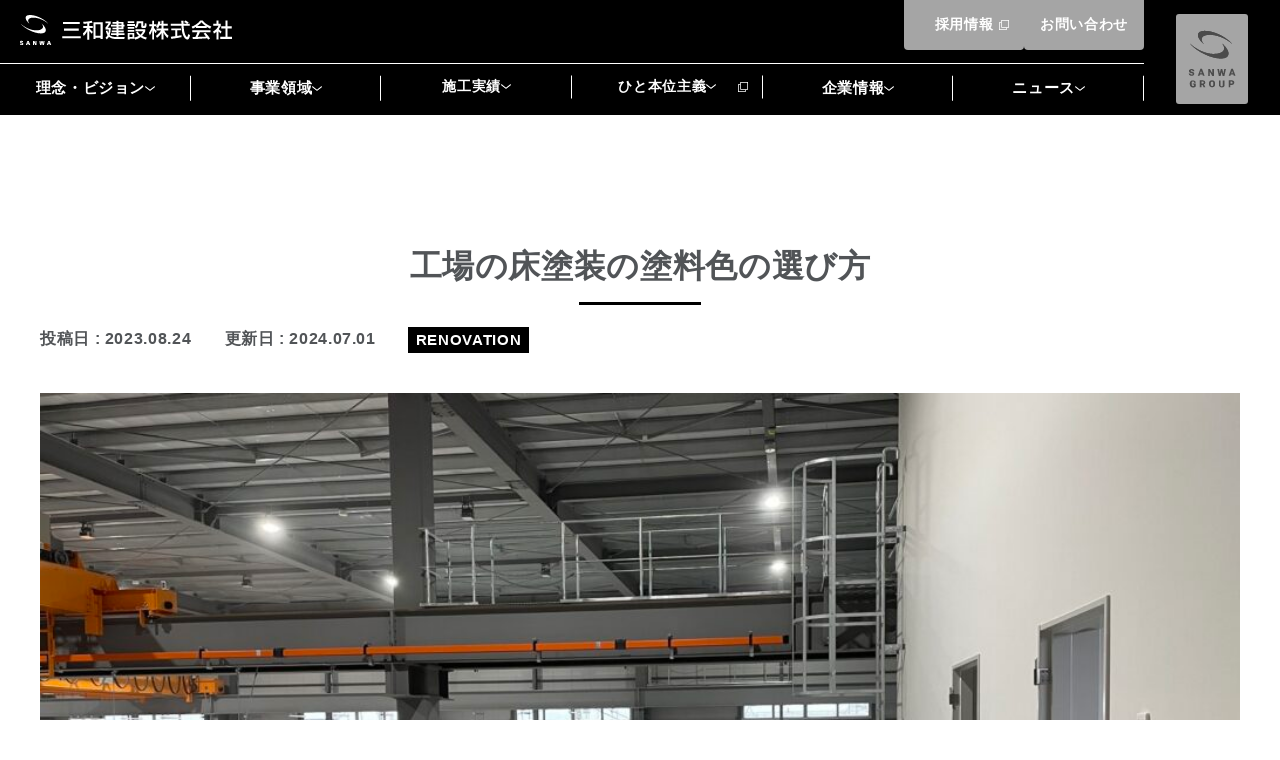

--- FILE ---
content_type: text/html; charset=UTF-8
request_url: https://www.sgc-web.co.jp/curation/155/
body_size: 19416
content:
<!DOCTYPE html>
<html lang="ja">
<head prefix="og: http://ogp.me/ns# fb: http://ogp.me/ns/fb# article: http://ogp.me/ns/article#">
<meta charset="UTF-8">
<!-- Google Tag Manager -->
<script>(function(w,d,s,l,i){w[l]=w[l]||[];w[l].push({'gtm.start':
new Date().getTime(),event:'gtm.js'});var f=d.getElementsByTagName(s)[0],
j=d.createElement(s),dl=l!='dataLayer'?'&l='+l:'';j.async=true;j.src=
'https://www.googletagmanager.com/gtm.js?id='+i+dl;f.parentNode.insertBefore(j,f);
})(window,document,'script','dataLayer','GTM-5DCXKLW');</script>
<!-- End Google Tag Manager -->
  <meta http-equiv="X-UA-Compatible" content="IE=edge">
		<meta name="viewport" content="width=device-width, initial-scale=1,user-scalable=no">
  <title>工場の床塗装の塗料色の選び方 - 三和建設株式会社オフィシャルWEBサイト</title>

		<!-- All in One SEO 4.1.3.4 -->
		<meta name="description" content="何色の塗料を選ぶのかによって、そこで働く従業員や来客者に与える印象が大きく変わりますし、適切な色を選ぶことで、より安全で作業しやすい工場にすることができます。そこで当記事では、工場の床塗装について、塗料の色を選ぶときのポイントについて解説します。"/>
		<link rel="canonical" href="https://www.sgc-web.co.jp/curation/155/" />
		<meta property="og:site_name" content="三和建設株式会社オフィシャルWEBサイト -" />
		<meta property="og:type" content="article" />
		<meta property="og:title" content="工場の床塗装の塗料色の選び方 - 三和建設株式会社オフィシャルWEBサイト" />
		<meta property="og:description" content="何色の塗料を選ぶのかによって、そこで働く従業員や来客者に与える印象が大きく変わりますし、適切な色を選ぶことで、より安全で作業しやすい工場にすることができます。そこで当記事では、工場の床塗装について、塗料の色を選ぶときのポイントについて解説します。" />
		<meta property="og:url" content="https://www.sgc-web.co.jp/curation/155/" />
		<meta property="article:published_time" content="2023-08-24T05:59:44Z" />
		<meta property="article:modified_time" content="2024-07-01T06:34:39Z" />
		<meta name="twitter:card" content="summary" />
		<meta name="twitter:domain" content="www.sgc-web.co.jp" />
		<meta name="twitter:title" content="工場の床塗装の塗料色の選び方 - 三和建設株式会社オフィシャルWEBサイト" />
		<meta name="twitter:description" content="何色の塗料を選ぶのかによって、そこで働く従業員や来客者に与える印象が大きく変わりますし、適切な色を選ぶことで、より安全で作業しやすい工場にすることができます。そこで当記事では、工場の床塗装について、塗料の色を選ぶときのポイントについて解説します。" />
		<script type="application/ld+json" class="aioseo-schema">
			{"@context":"https:\/\/schema.org","@graph":[{"@type":"WebSite","@id":"https:\/\/www.sgc-web.co.jp\/#website","url":"https:\/\/www.sgc-web.co.jp\/","name":"\u4e09\u548c\u5efa\u8a2d\u682a\u5f0f\u4f1a\u793e\u30aa\u30d5\u30a3\u30b7\u30e3\u30ebWEB\u30b5\u30a4\u30c8","publisher":{"@id":"https:\/\/www.sgc-web.co.jp\/#organization"}},{"@type":"Organization","@id":"https:\/\/www.sgc-web.co.jp\/#organization","name":"\u4e09\u548c\u5efa\u8a2d\u682a\u5f0f\u4f1a\u793e\u30aa\u30d5\u30a3\u30b7\u30e3\u30ebWEB\u30b5\u30a4\u30c8","url":"https:\/\/www.sgc-web.co.jp\/"},{"@type":"BreadcrumbList","@id":"https:\/\/www.sgc-web.co.jp\/curation\/155\/#breadcrumblist","itemListElement":[{"@type":"ListItem","@id":"https:\/\/www.sgc-web.co.jp\/#listItem","position":"1","item":{"@type":"WebPage","@id":"https:\/\/www.sgc-web.co.jp\/","name":"\u30db\u30fc\u30e0","description":"\u4e09\u548c\u5efa\u8a2d\u682a\u5f0f\u4f1a\u793e\u306f\u3001\u95a2\u897f\u306e\u5927\u962a\u30fb\u4eac\u90fd\u3001\u6771\u4eac\u3092\u4e2d\u5fc3\u306b\u3001\u3053\u308c\u307e\u3067\u591a\u304f\u306e\u4f01\u696d\u3084\u516c\u5171\u6a5f\u95a2\u304b\u3089\u306e\u3054\u4f9d\u983c\u3092\u3044\u305f\u3060\u304d\u3001\u98df\u54c1\u5de5\u5834\u3001\u5009\u5eab\u7b49\u306e\u751f\u7523\u30fb\u7269\u6d41\u65bd\u8a2d\u3092\u306f\u3058\u3081\u3001\u30aa\u30d5\u30a3\u30b9\u30d3\u30eb\u3084\u5546\u696d\u65bd\u8a2d\u3001\u4f4f\u5b85\u3084\u74b0\u5883\u8a2d\u5099\u306a\u3069\u3001\u3055\u307e\u3056\u307e\u306a\u5efa\u7269\u3092\u63d0\u4f9b\u3057\u3066\u304a\u308a\u307e\u3059\u3002\u3053\u306e\u6280\u8853\u3084\u7d4c\u9a13\u3092\u3082\u3068\u306b\u3001\u3088\u308a\u4fa1\u5024\u306e\u3042\u308b\u5efa\u7269\u3092\u63d0\u6848\u3057\u3001\u304a\u5ba2\u3055\u307e\u3092\u306e\u4e8b\u696d\u767a\u5c55\u306b\u8ca2\u732e\u3044\u305f\u3057\u307e\u3059\u3002\u56fd\u306e\u9577\u671f\u512a\u826f\u4f4f\u5b85\u5148\u5c0e\u7684\u30e2\u30c7\u30eb\u4e8b\u696d\uff08200\u5e74\u4f4f\u5b85\uff09\u306b\u3082\u9078\u3070\u308c\u3001\u6c38\u7d9a\u3059\u308b\u7f8e\u610f\u8b58\u3092\u6301\u3061\u5408\u308f\u305b\u305f\u8cc3\u8cb8\u30de\u30f3\u30b7\u30e7\u30f3\u306e\u63d0\u6848\u304c\u53ef\u80fd\u3067\u3059\u3002","url":"https:\/\/www.sgc-web.co.jp\/"},"nextItem":"https:\/\/www.sgc-web.co.jp\/curation\/155\/#listItem"},{"@type":"ListItem","@id":"https:\/\/www.sgc-web.co.jp\/curation\/155\/#listItem","position":"2","item":{"@type":"WebPage","@id":"https:\/\/www.sgc-web.co.jp\/curation\/155\/","name":"\u5de5\u5834\u306e\u5e8a\u5857\u88c5\u306e\u5857\u6599\u8272\u306e\u9078\u3073\u65b9","description":"\u4f55\u8272\u306e\u5857\u6599\u3092\u9078\u3076\u306e\u304b\u306b\u3088\u3063\u3066\u3001\u305d\u3053\u3067\u50cd\u304f\u5f93\u696d\u54e1\u3084\u6765\u5ba2\u8005\u306b\u4e0e\u3048\u308b\u5370\u8c61\u304c\u5927\u304d\u304f\u5909\u308f\u308a\u307e\u3059\u3057\u3001\u9069\u5207\u306a\u8272\u3092\u9078\u3076\u3053\u3068\u3067\u3001\u3088\u308a\u5b89\u5168\u3067\u4f5c\u696d\u3057\u3084\u3059\u3044\u5de5\u5834\u306b\u3059\u308b\u3053\u3068\u304c\u3067\u304d\u307e\u3059\u3002\u305d\u3053\u3067\u5f53\u8a18\u4e8b\u3067\u306f\u3001\u5de5\u5834\u306e\u5e8a\u5857\u88c5\u306b\u3064\u3044\u3066\u3001\u5857\u6599\u306e\u8272\u3092\u9078\u3076\u3068\u304d\u306e\u30dd\u30a4\u30f3\u30c8\u306b\u3064\u3044\u3066\u89e3\u8aac\u3057\u307e\u3059\u3002","url":"https:\/\/www.sgc-web.co.jp\/curation\/155\/"},"previousItem":"https:\/\/www.sgc-web.co.jp\/#listItem"}]},{"@type":"Person","@id":"https:\/\/www.sgc-web.co.jp\/author\/admin\/#author","url":"https:\/\/www.sgc-web.co.jp\/author\/admin\/","name":"admin","image":{"@type":"ImageObject","@id":"https:\/\/www.sgc-web.co.jp\/curation\/155\/#authorImage","url":"https:\/\/secure.gravatar.com\/avatar\/1e7714ab02b467d280323892a9737bb8?s=96&d=mm&r=g","width":"96","height":"96","caption":"admin"}},{"@type":"WebPage","@id":"https:\/\/www.sgc-web.co.jp\/curation\/155\/#webpage","url":"https:\/\/www.sgc-web.co.jp\/curation\/155\/","name":"\u5de5\u5834\u306e\u5e8a\u5857\u88c5\u306e\u5857\u6599\u8272\u306e\u9078\u3073\u65b9 - \u4e09\u548c\u5efa\u8a2d\u682a\u5f0f\u4f1a\u793e\u30aa\u30d5\u30a3\u30b7\u30e3\u30ebWEB\u30b5\u30a4\u30c8","description":"\u4f55\u8272\u306e\u5857\u6599\u3092\u9078\u3076\u306e\u304b\u306b\u3088\u3063\u3066\u3001\u305d\u3053\u3067\u50cd\u304f\u5f93\u696d\u54e1\u3084\u6765\u5ba2\u8005\u306b\u4e0e\u3048\u308b\u5370\u8c61\u304c\u5927\u304d\u304f\u5909\u308f\u308a\u307e\u3059\u3057\u3001\u9069\u5207\u306a\u8272\u3092\u9078\u3076\u3053\u3068\u3067\u3001\u3088\u308a\u5b89\u5168\u3067\u4f5c\u696d\u3057\u3084\u3059\u3044\u5de5\u5834\u306b\u3059\u308b\u3053\u3068\u304c\u3067\u304d\u307e\u3059\u3002\u305d\u3053\u3067\u5f53\u8a18\u4e8b\u3067\u306f\u3001\u5de5\u5834\u306e\u5e8a\u5857\u88c5\u306b\u3064\u3044\u3066\u3001\u5857\u6599\u306e\u8272\u3092\u9078\u3076\u3068\u304d\u306e\u30dd\u30a4\u30f3\u30c8\u306b\u3064\u3044\u3066\u89e3\u8aac\u3057\u307e\u3059\u3002","inLanguage":"ja","isPartOf":{"@id":"https:\/\/www.sgc-web.co.jp\/#website"},"breadcrumb":{"@id":"https:\/\/www.sgc-web.co.jp\/curation\/155\/#breadcrumblist"},"author":"https:\/\/www.sgc-web.co.jp\/author\/admin\/#author","creator":"https:\/\/www.sgc-web.co.jp\/author\/admin\/#author","image":{"@type":"ImageObject","@id":"https:\/\/www.sgc-web.co.jp\/#mainImage","url":"https:\/\/www.sgc-web.co.jp\/wp\/wp-content\/uploads\/2023\/10\/image1.jpg","width":"1024","height":"680"},"primaryImageOfPage":{"@id":"https:\/\/www.sgc-web.co.jp\/curation\/155\/#mainImage"},"datePublished":"2023-08-24T05:59:44+09:00","dateModified":"2024-07-01T06:34:39+09:00"}]}
		</script>
		<!-- All in One SEO -->

<link rel="alternate" type="application/rss+xml" title="三和建設株式会社オフィシャルWEBサイト &raquo; フィード" href="https://www.sgc-web.co.jp/feed/" />
<link rel="alternate" type="application/rss+xml" title="三和建設株式会社オフィシャルWEBサイト &raquo; コメントフィード" href="https://www.sgc-web.co.jp/comments/feed/" />
<script>
window._wpemojiSettings = {"baseUrl":"https:\/\/s.w.org\/images\/core\/emoji\/14.0.0\/72x72\/","ext":".png","svgUrl":"https:\/\/s.w.org\/images\/core\/emoji\/14.0.0\/svg\/","svgExt":".svg","source":{"concatemoji":"https:\/\/www.sgc-web.co.jp\/wp\/wp-includes\/js\/wp-emoji-release.min.js?ver=6.2.6"}};
/*! This file is auto-generated */
!function(e,a,t){var n,r,o,i=a.createElement("canvas"),p=i.getContext&&i.getContext("2d");function s(e,t){p.clearRect(0,0,i.width,i.height),p.fillText(e,0,0);e=i.toDataURL();return p.clearRect(0,0,i.width,i.height),p.fillText(t,0,0),e===i.toDataURL()}function c(e){var t=a.createElement("script");t.src=e,t.defer=t.type="text/javascript",a.getElementsByTagName("head")[0].appendChild(t)}for(o=Array("flag","emoji"),t.supports={everything:!0,everythingExceptFlag:!0},r=0;r<o.length;r++)t.supports[o[r]]=function(e){if(p&&p.fillText)switch(p.textBaseline="top",p.font="600 32px Arial",e){case"flag":return s("\ud83c\udff3\ufe0f\u200d\u26a7\ufe0f","\ud83c\udff3\ufe0f\u200b\u26a7\ufe0f")?!1:!s("\ud83c\uddfa\ud83c\uddf3","\ud83c\uddfa\u200b\ud83c\uddf3")&&!s("\ud83c\udff4\udb40\udc67\udb40\udc62\udb40\udc65\udb40\udc6e\udb40\udc67\udb40\udc7f","\ud83c\udff4\u200b\udb40\udc67\u200b\udb40\udc62\u200b\udb40\udc65\u200b\udb40\udc6e\u200b\udb40\udc67\u200b\udb40\udc7f");case"emoji":return!s("\ud83e\udef1\ud83c\udffb\u200d\ud83e\udef2\ud83c\udfff","\ud83e\udef1\ud83c\udffb\u200b\ud83e\udef2\ud83c\udfff")}return!1}(o[r]),t.supports.everything=t.supports.everything&&t.supports[o[r]],"flag"!==o[r]&&(t.supports.everythingExceptFlag=t.supports.everythingExceptFlag&&t.supports[o[r]]);t.supports.everythingExceptFlag=t.supports.everythingExceptFlag&&!t.supports.flag,t.DOMReady=!1,t.readyCallback=function(){t.DOMReady=!0},t.supports.everything||(n=function(){t.readyCallback()},a.addEventListener?(a.addEventListener("DOMContentLoaded",n,!1),e.addEventListener("load",n,!1)):(e.attachEvent("onload",n),a.attachEvent("onreadystatechange",function(){"complete"===a.readyState&&t.readyCallback()})),(e=t.source||{}).concatemoji?c(e.concatemoji):e.wpemoji&&e.twemoji&&(c(e.twemoji),c(e.wpemoji)))}(window,document,window._wpemojiSettings);
</script>
<style>
img.wp-smiley,
img.emoji {
	display: inline !important;
	border: none !important;
	box-shadow: none !important;
	height: 1em !important;
	width: 1em !important;
	margin: 0 0.07em !important;
	vertical-align: -0.1em !important;
	background: none !important;
	padding: 0 !important;
}
</style>
	<link rel='stylesheet' id='wp-block-library-css' href='https://www.sgc-web.co.jp/wp/wp-includes/css/dist/block-library/style.min.css?ver=6.2.6' media='all' />
<style id='wp-block-library-theme-inline-css'>
.wp-block-audio figcaption{color:#555;font-size:13px;text-align:center}.is-dark-theme .wp-block-audio figcaption{color:hsla(0,0%,100%,.65)}.wp-block-audio{margin:0 0 1em}.wp-block-code{border:1px solid #ccc;border-radius:4px;font-family:Menlo,Consolas,monaco,monospace;padding:.8em 1em}.wp-block-embed figcaption{color:#555;font-size:13px;text-align:center}.is-dark-theme .wp-block-embed figcaption{color:hsla(0,0%,100%,.65)}.wp-block-embed{margin:0 0 1em}.blocks-gallery-caption{color:#555;font-size:13px;text-align:center}.is-dark-theme .blocks-gallery-caption{color:hsla(0,0%,100%,.65)}.wp-block-image figcaption{color:#555;font-size:13px;text-align:center}.is-dark-theme .wp-block-image figcaption{color:hsla(0,0%,100%,.65)}.wp-block-image{margin:0 0 1em}.wp-block-pullquote{border-bottom:4px solid;border-top:4px solid;color:currentColor;margin-bottom:1.75em}.wp-block-pullquote cite,.wp-block-pullquote footer,.wp-block-pullquote__citation{color:currentColor;font-size:.8125em;font-style:normal;text-transform:uppercase}.wp-block-quote{border-left:.25em solid;margin:0 0 1.75em;padding-left:1em}.wp-block-quote cite,.wp-block-quote footer{color:currentColor;font-size:.8125em;font-style:normal;position:relative}.wp-block-quote.has-text-align-right{border-left:none;border-right:.25em solid;padding-left:0;padding-right:1em}.wp-block-quote.has-text-align-center{border:none;padding-left:0}.wp-block-quote.is-large,.wp-block-quote.is-style-large,.wp-block-quote.is-style-plain{border:none}.wp-block-search .wp-block-search__label{font-weight:700}.wp-block-search__button{border:1px solid #ccc;padding:.375em .625em}:where(.wp-block-group.has-background){padding:1.25em 2.375em}.wp-block-separator.has-css-opacity{opacity:.4}.wp-block-separator{border:none;border-bottom:2px solid;margin-left:auto;margin-right:auto}.wp-block-separator.has-alpha-channel-opacity{opacity:1}.wp-block-separator:not(.is-style-wide):not(.is-style-dots){width:100px}.wp-block-separator.has-background:not(.is-style-dots){border-bottom:none;height:1px}.wp-block-separator.has-background:not(.is-style-wide):not(.is-style-dots){height:2px}.wp-block-table{margin:0 0 1em}.wp-block-table td,.wp-block-table th{word-break:normal}.wp-block-table figcaption{color:#555;font-size:13px;text-align:center}.is-dark-theme .wp-block-table figcaption{color:hsla(0,0%,100%,.65)}.wp-block-video figcaption{color:#555;font-size:13px;text-align:center}.is-dark-theme .wp-block-video figcaption{color:hsla(0,0%,100%,.65)}.wp-block-video{margin:0 0 1em}.wp-block-template-part.has-background{margin-bottom:0;margin-top:0;padding:1.25em 2.375em}
</style>
<link rel='stylesheet' id='classic-theme-styles-css' href='https://www.sgc-web.co.jp/wp/wp-includes/css/classic-themes.min.css?ver=6.2.6' media='all' />
<style id='global-styles-inline-css'>
body{--wp--preset--color--black: #000000;--wp--preset--color--cyan-bluish-gray: #abb8c3;--wp--preset--color--white: #FFFFFF;--wp--preset--color--pale-pink: #f78da7;--wp--preset--color--vivid-red: #cf2e2e;--wp--preset--color--luminous-vivid-orange: #ff6900;--wp--preset--color--luminous-vivid-amber: #fcb900;--wp--preset--color--light-green-cyan: #7bdcb5;--wp--preset--color--vivid-green-cyan: #00d084;--wp--preset--color--pale-cyan-blue: #8ed1fc;--wp--preset--color--vivid-cyan-blue: #0693e3;--wp--preset--color--vivid-purple: #9b51e0;--wp--preset--color--dark-gray: #28303D;--wp--preset--color--gray: #39414D;--wp--preset--color--green: #D1E4DD;--wp--preset--color--blue: #D1DFE4;--wp--preset--color--purple: #D1D1E4;--wp--preset--color--red: #E4D1D1;--wp--preset--color--orange: #E4DAD1;--wp--preset--color--yellow: #EEEADD;--wp--preset--gradient--vivid-cyan-blue-to-vivid-purple: linear-gradient(135deg,rgba(6,147,227,1) 0%,rgb(155,81,224) 100%);--wp--preset--gradient--light-green-cyan-to-vivid-green-cyan: linear-gradient(135deg,rgb(122,220,180) 0%,rgb(0,208,130) 100%);--wp--preset--gradient--luminous-vivid-amber-to-luminous-vivid-orange: linear-gradient(135deg,rgba(252,185,0,1) 0%,rgba(255,105,0,1) 100%);--wp--preset--gradient--luminous-vivid-orange-to-vivid-red: linear-gradient(135deg,rgba(255,105,0,1) 0%,rgb(207,46,46) 100%);--wp--preset--gradient--very-light-gray-to-cyan-bluish-gray: linear-gradient(135deg,rgb(238,238,238) 0%,rgb(169,184,195) 100%);--wp--preset--gradient--cool-to-warm-spectrum: linear-gradient(135deg,rgb(74,234,220) 0%,rgb(151,120,209) 20%,rgb(207,42,186) 40%,rgb(238,44,130) 60%,rgb(251,105,98) 80%,rgb(254,248,76) 100%);--wp--preset--gradient--blush-light-purple: linear-gradient(135deg,rgb(255,206,236) 0%,rgb(152,150,240) 100%);--wp--preset--gradient--blush-bordeaux: linear-gradient(135deg,rgb(254,205,165) 0%,rgb(254,45,45) 50%,rgb(107,0,62) 100%);--wp--preset--gradient--luminous-dusk: linear-gradient(135deg,rgb(255,203,112) 0%,rgb(199,81,192) 50%,rgb(65,88,208) 100%);--wp--preset--gradient--pale-ocean: linear-gradient(135deg,rgb(255,245,203) 0%,rgb(182,227,212) 50%,rgb(51,167,181) 100%);--wp--preset--gradient--electric-grass: linear-gradient(135deg,rgb(202,248,128) 0%,rgb(113,206,126) 100%);--wp--preset--gradient--midnight: linear-gradient(135deg,rgb(2,3,129) 0%,rgb(40,116,252) 100%);--wp--preset--gradient--purple-to-yellow: linear-gradient(160deg, #D1D1E4 0%, #EEEADD 100%);--wp--preset--gradient--yellow-to-purple: linear-gradient(160deg, #EEEADD 0%, #D1D1E4 100%);--wp--preset--gradient--green-to-yellow: linear-gradient(160deg, #D1E4DD 0%, #EEEADD 100%);--wp--preset--gradient--yellow-to-green: linear-gradient(160deg, #EEEADD 0%, #D1E4DD 100%);--wp--preset--gradient--red-to-yellow: linear-gradient(160deg, #E4D1D1 0%, #EEEADD 100%);--wp--preset--gradient--yellow-to-red: linear-gradient(160deg, #EEEADD 0%, #E4D1D1 100%);--wp--preset--gradient--purple-to-red: linear-gradient(160deg, #D1D1E4 0%, #E4D1D1 100%);--wp--preset--gradient--red-to-purple: linear-gradient(160deg, #E4D1D1 0%, #D1D1E4 100%);--wp--preset--duotone--dark-grayscale: url('#wp-duotone-dark-grayscale');--wp--preset--duotone--grayscale: url('#wp-duotone-grayscale');--wp--preset--duotone--purple-yellow: url('#wp-duotone-purple-yellow');--wp--preset--duotone--blue-red: url('#wp-duotone-blue-red');--wp--preset--duotone--midnight: url('#wp-duotone-midnight');--wp--preset--duotone--magenta-yellow: url('#wp-duotone-magenta-yellow');--wp--preset--duotone--purple-green: url('#wp-duotone-purple-green');--wp--preset--duotone--blue-orange: url('#wp-duotone-blue-orange');--wp--preset--font-size--small: 18px;--wp--preset--font-size--medium: 20px;--wp--preset--font-size--large: 24px;--wp--preset--font-size--x-large: 42px;--wp--preset--font-size--extra-small: 16px;--wp--preset--font-size--normal: 20px;--wp--preset--font-size--extra-large: 40px;--wp--preset--font-size--huge: 96px;--wp--preset--font-size--gigantic: 144px;--wp--preset--spacing--20: 0.44rem;--wp--preset--spacing--30: 0.67rem;--wp--preset--spacing--40: 1rem;--wp--preset--spacing--50: 1.5rem;--wp--preset--spacing--60: 2.25rem;--wp--preset--spacing--70: 3.38rem;--wp--preset--spacing--80: 5.06rem;--wp--preset--shadow--natural: 6px 6px 9px rgba(0, 0, 0, 0.2);--wp--preset--shadow--deep: 12px 12px 50px rgba(0, 0, 0, 0.4);--wp--preset--shadow--sharp: 6px 6px 0px rgba(0, 0, 0, 0.2);--wp--preset--shadow--outlined: 6px 6px 0px -3px rgba(255, 255, 255, 1), 6px 6px rgba(0, 0, 0, 1);--wp--preset--shadow--crisp: 6px 6px 0px rgba(0, 0, 0, 1);}:where(.is-layout-flex){gap: 0.5em;}body .is-layout-flow > .alignleft{float: left;margin-inline-start: 0;margin-inline-end: 2em;}body .is-layout-flow > .alignright{float: right;margin-inline-start: 2em;margin-inline-end: 0;}body .is-layout-flow > .aligncenter{margin-left: auto !important;margin-right: auto !important;}body .is-layout-constrained > .alignleft{float: left;margin-inline-start: 0;margin-inline-end: 2em;}body .is-layout-constrained > .alignright{float: right;margin-inline-start: 2em;margin-inline-end: 0;}body .is-layout-constrained > .aligncenter{margin-left: auto !important;margin-right: auto !important;}body .is-layout-constrained > :where(:not(.alignleft):not(.alignright):not(.alignfull)){max-width: var(--wp--style--global--content-size);margin-left: auto !important;margin-right: auto !important;}body .is-layout-constrained > .alignwide{max-width: var(--wp--style--global--wide-size);}body .is-layout-flex{display: flex;}body .is-layout-flex{flex-wrap: wrap;align-items: center;}body .is-layout-flex > *{margin: 0;}:where(.wp-block-columns.is-layout-flex){gap: 2em;}.has-black-color{color: var(--wp--preset--color--black) !important;}.has-cyan-bluish-gray-color{color: var(--wp--preset--color--cyan-bluish-gray) !important;}.has-white-color{color: var(--wp--preset--color--white) !important;}.has-pale-pink-color{color: var(--wp--preset--color--pale-pink) !important;}.has-vivid-red-color{color: var(--wp--preset--color--vivid-red) !important;}.has-luminous-vivid-orange-color{color: var(--wp--preset--color--luminous-vivid-orange) !important;}.has-luminous-vivid-amber-color{color: var(--wp--preset--color--luminous-vivid-amber) !important;}.has-light-green-cyan-color{color: var(--wp--preset--color--light-green-cyan) !important;}.has-vivid-green-cyan-color{color: var(--wp--preset--color--vivid-green-cyan) !important;}.has-pale-cyan-blue-color{color: var(--wp--preset--color--pale-cyan-blue) !important;}.has-vivid-cyan-blue-color{color: var(--wp--preset--color--vivid-cyan-blue) !important;}.has-vivid-purple-color{color: var(--wp--preset--color--vivid-purple) !important;}.has-black-background-color{background-color: var(--wp--preset--color--black) !important;}.has-cyan-bluish-gray-background-color{background-color: var(--wp--preset--color--cyan-bluish-gray) !important;}.has-white-background-color{background-color: var(--wp--preset--color--white) !important;}.has-pale-pink-background-color{background-color: var(--wp--preset--color--pale-pink) !important;}.has-vivid-red-background-color{background-color: var(--wp--preset--color--vivid-red) !important;}.has-luminous-vivid-orange-background-color{background-color: var(--wp--preset--color--luminous-vivid-orange) !important;}.has-luminous-vivid-amber-background-color{background-color: var(--wp--preset--color--luminous-vivid-amber) !important;}.has-light-green-cyan-background-color{background-color: var(--wp--preset--color--light-green-cyan) !important;}.has-vivid-green-cyan-background-color{background-color: var(--wp--preset--color--vivid-green-cyan) !important;}.has-pale-cyan-blue-background-color{background-color: var(--wp--preset--color--pale-cyan-blue) !important;}.has-vivid-cyan-blue-background-color{background-color: var(--wp--preset--color--vivid-cyan-blue) !important;}.has-vivid-purple-background-color{background-color: var(--wp--preset--color--vivid-purple) !important;}.has-black-border-color{border-color: var(--wp--preset--color--black) !important;}.has-cyan-bluish-gray-border-color{border-color: var(--wp--preset--color--cyan-bluish-gray) !important;}.has-white-border-color{border-color: var(--wp--preset--color--white) !important;}.has-pale-pink-border-color{border-color: var(--wp--preset--color--pale-pink) !important;}.has-vivid-red-border-color{border-color: var(--wp--preset--color--vivid-red) !important;}.has-luminous-vivid-orange-border-color{border-color: var(--wp--preset--color--luminous-vivid-orange) !important;}.has-luminous-vivid-amber-border-color{border-color: var(--wp--preset--color--luminous-vivid-amber) !important;}.has-light-green-cyan-border-color{border-color: var(--wp--preset--color--light-green-cyan) !important;}.has-vivid-green-cyan-border-color{border-color: var(--wp--preset--color--vivid-green-cyan) !important;}.has-pale-cyan-blue-border-color{border-color: var(--wp--preset--color--pale-cyan-blue) !important;}.has-vivid-cyan-blue-border-color{border-color: var(--wp--preset--color--vivid-cyan-blue) !important;}.has-vivid-purple-border-color{border-color: var(--wp--preset--color--vivid-purple) !important;}.has-vivid-cyan-blue-to-vivid-purple-gradient-background{background: var(--wp--preset--gradient--vivid-cyan-blue-to-vivid-purple) !important;}.has-light-green-cyan-to-vivid-green-cyan-gradient-background{background: var(--wp--preset--gradient--light-green-cyan-to-vivid-green-cyan) !important;}.has-luminous-vivid-amber-to-luminous-vivid-orange-gradient-background{background: var(--wp--preset--gradient--luminous-vivid-amber-to-luminous-vivid-orange) !important;}.has-luminous-vivid-orange-to-vivid-red-gradient-background{background: var(--wp--preset--gradient--luminous-vivid-orange-to-vivid-red) !important;}.has-very-light-gray-to-cyan-bluish-gray-gradient-background{background: var(--wp--preset--gradient--very-light-gray-to-cyan-bluish-gray) !important;}.has-cool-to-warm-spectrum-gradient-background{background: var(--wp--preset--gradient--cool-to-warm-spectrum) !important;}.has-blush-light-purple-gradient-background{background: var(--wp--preset--gradient--blush-light-purple) !important;}.has-blush-bordeaux-gradient-background{background: var(--wp--preset--gradient--blush-bordeaux) !important;}.has-luminous-dusk-gradient-background{background: var(--wp--preset--gradient--luminous-dusk) !important;}.has-pale-ocean-gradient-background{background: var(--wp--preset--gradient--pale-ocean) !important;}.has-electric-grass-gradient-background{background: var(--wp--preset--gradient--electric-grass) !important;}.has-midnight-gradient-background{background: var(--wp--preset--gradient--midnight) !important;}.has-small-font-size{font-size: var(--wp--preset--font-size--small) !important;}.has-medium-font-size{font-size: var(--wp--preset--font-size--medium) !important;}.has-large-font-size{font-size: var(--wp--preset--font-size--large) !important;}.has-x-large-font-size{font-size: var(--wp--preset--font-size--x-large) !important;}
.wp-block-navigation a:where(:not(.wp-element-button)){color: inherit;}
:where(.wp-block-columns.is-layout-flex){gap: 2em;}
.wp-block-pullquote{font-size: 1.5em;line-height: 1.6;}
</style>
<link rel='stylesheet' id='twenty-twenty-one-style-css' href='https://www.sgc-web.co.jp/wp/wp-content/themes/twentytwentyone/style.css?ver=6.2.6' media='all' />
<style id='twenty-twenty-one-style-inline-css'>
body,input,textarea,button,.button,.faux-button,.wp-block-button__link,.wp-block-file__button,.has-drop-cap:not(:focus)::first-letter,.has-drop-cap:not(:focus)::first-letter,.entry-content .wp-block-archives,.entry-content .wp-block-categories,.entry-content .wp-block-cover-image,.entry-content .wp-block-latest-comments,.entry-content .wp-block-latest-posts,.entry-content .wp-block-pullquote,.entry-content .wp-block-quote.is-large,.entry-content .wp-block-quote.is-style-large,.entry-content .wp-block-archives *,.entry-content .wp-block-categories *,.entry-content .wp-block-latest-posts *,.entry-content .wp-block-latest-comments *,.entry-content p,.entry-content ol,.entry-content ul,.entry-content dl,.entry-content dt,.entry-content cite,.entry-content figcaption,.entry-content .wp-caption-text,.comment-content p,.comment-content ol,.comment-content ul,.comment-content dl,.comment-content dt,.comment-content cite,.comment-content figcaption,.comment-content .wp-caption-text,.widget_text p,.widget_text ol,.widget_text ul,.widget_text dl,.widget_text dt,.widget-content .rssSummary,.widget-content cite,.widget-content figcaption,.widget-content .wp-caption-text { font-family: sans-serif; }
</style>
<link rel='stylesheet' id='twenty-twenty-one-print-style-css' href='https://www.sgc-web.co.jp/wp/wp-content/themes/twentytwentyone/assets/css/print.css?ver=6.2.6' media='print' />
<link rel="https://api.w.org/" href="https://www.sgc-web.co.jp/wp-json/" /><link rel="alternate" type="application/json" href="https://www.sgc-web.co.jp/wp-json/wp/v2/curation/5345" /><link rel="EditURI" type="application/rsd+xml" title="RSD" href="https://www.sgc-web.co.jp/wp/xmlrpc.php?rsd" />
<link rel="wlwmanifest" type="application/wlwmanifest+xml" href="https://www.sgc-web.co.jp/wp/wp-includes/wlwmanifest.xml" />
<meta name="generator" content="WordPress 6.2.6" />
<link rel='shortlink' href='https://www.sgc-web.co.jp/?p=5345' />
<link rel="alternate" type="application/json+oembed" href="https://www.sgc-web.co.jp/wp-json/oembed/1.0/embed?url=https%3A%2F%2Fwww.sgc-web.co.jp%2Fcuration%2F155%2F" />
<link rel="alternate" type="text/xml+oembed" href="https://www.sgc-web.co.jp/wp-json/oembed/1.0/embed?url=https%3A%2F%2Fwww.sgc-web.co.jp%2Fcuration%2F155%2F&#038;format=xml" />
<style>.recentcomments a{display:inline !important;padding:0 !important;margin:0 !important;}</style>  <link rel="icon" href="/icon/favicon.ico">
  <link rel="stylesheet" type="text/css" href="/common/css/basic_c.css">
				<link rel="stylesheet" type="text/css" href="/common/css/contents.css">
				
		<link rel="stylesheet" type="text/css" href="/common/css/add.css">

		<style>
		.inner_area .inner_area_in{
			padding-top: 250px;
		}
		
		@media screen and (max-width: 640px) {
			.inner_area .inner_area_in{
					padding-top:100px;
				}
		}
		</style>	
<script src="/common/js/import.js"></script>
<script src="/common/js/lazyload/lazyload_size.js"></script>
<script src="/common/js/lazyload/lazyload_bg.js"></script>
<script>
window.lazySizesConfig = {
addClasses: true
};
</script>
<!--[if IE]><link rel="stylesheet" href="/common/css/fontsize_ie.css" media="all" /><![endif]-->
<!--[if lt IE 9]><script src="/common/js/hack/html5shiv.js"></script><![endif]-->
<!--[if lt IE 9]><script src="/common/js/hack/css3-mediaqueries.js"></script><![endif]-->  <!-- Google Tag Manager -->

  <script>(function(w,d,s,l,i){w[l]=w[l]||[];w[l].push({'gtm.start':
new Date().getTime(),event:'gtm.js'});var f=d.getElementsByTagName(s)[0],
j=d.createElement(s),dl=l!='dataLayer'?'&l='+l:'';j.async=true;j.src=
'https://www.googletagmanager.com/gtm.js?id='+i+dl;f.parentNode.insertBefore(j,f);
})(window,document,'script','dataLayer','GTM-T5HKBBG');</script>
<!-- End Google Tag Manager -->
<script type="text/javascript">

  // var gaq = gaq || [];
  // _gaq.push(['_setAccount', 'UA-20459936-2']);
  // _gaq.push(['_trackPageview']);

  // (function() {
  //   var ga = document.createElement('script'); ga.type = 'text/javascript'; ga.async = true;
  //   ga.src = ('https:' == document.location.protocol ? 'https://ssl' : 'http://www') + '.google-analytics.com/ga.js';
  //   var s = document.getElementsByTagName('script')[0]; s.parentNode.insertBefore(ga, s);
  // })();

// UA Analytics　20170105~//
//<!--google analytics tag start 20161226-->
  (function(i,s,o,g,r,a,m){i['GoogleAnalyticsObject']=r;i[r]=i[r]||function(){
  (i[r].q=i[r].q||[]).push(arguments)},i[r].l=1*new Date();a=s.createElement(o),
  m=s.getElementsByTagName(o)[0];a.async=1;a.src=g;m.parentNode.insertBefore(a,m)
  })(window,document,'script','https://www.google-analytics.com/analytics.js','ga');
  ga('create', 'UA-20459936-2', 'auto');
  ga('require', 'displayfeatures'); //ユーザーの性別・年齢
  ga('send', 'pageview');
  setTimeout("ga('send', 'event', 'stay', 'read');",60000);//60秒見たらカウントしない
//<!--google analytics tag end-->

</script>
<!-- Google tag (gtag.js) -->
<script async src="https://www.googletagmanager.com/gtag/js?id=G-2V4HGWVSBD"></script>
<script>
  window.dataLayer = window.dataLayer || [];
  function gtag(){dataLayer.push(arguments);}
  gtag('js', new Date());

  gtag('config', 'G-2V4HGWVSBD');
</script>

<!-- Google Tag Manager -->
<script>(function(w,d,s,l,i){w[l]=w[l]||[];w[l].push({'gtm.start':
new Date().getTime(),event:'gtm.js'});var f=d.getElementsByTagName(s)[0],
j=d.createElement(s),dl=l!='dataLayer'?'&l='+l:'';j.async=true;j.src=
'https://www.googletagmanager.com/gtm.js?id='+i+dl;f.parentNode.insertBefore(j,f);
})(window,document,'script','dataLayer','GTM-T5HKBBG');</script>
<!-- End Google Tag Manager -->

<meta charset="UTF-8">
<meta name="viewport" content="width=device-width, initial-scale=1, shrink-to-fit=no, user-scalable=no">
<meta name="format-detection" content="telephone=no,email=no,address=no">
<meta http-equiv="Cache-Control" content="no-cache">
<meta name="theme-color" content="#ffffff">

<title>三和建設株式会社</title>
<meta name="keywords" content="">
<meta name="description" content="三和建設は、つくるひとをつくる®を経営理念に掲げ、食品工場関連や危険物などの物流倉庫といった、特定分野に強みを持つ設計施工を中心とした中堅ゼネコンです。">
<link rel="canonical" href="https://www.sgc-web.co.jp/curation/155/" />
<link rel="icon" href="/assets/img/favicon.ico" sizes="32x32">
<link rel="icon" href="/assets/img/favicon.svg" type="image/svg+xml">
<link rel="apple-touch-icon" href="/assets/img/apple-touch-icon.png">

<meta property="og:site_name" content="三和建設株式会社">
<meta property="og:title" content="三和建設株式会社">
<meta property="og:description" content="三和建設は、つくるひとをつくる®を経営理念に掲げ、食品工場関連や危険物などの物流倉庫といった、特定分野に強みを持つ設計施工を中心とした中堅ゼネコンです。">
<meta property="og:type" content="article">
<meta property="og:url" content="https://www.sgc-web.co.jp/curation/155/">

<meta name="twitter:title" content="三和建設株式会社">
<meta name="twitter:description" content="三和建設は、つくるひとをつくる®を経営理念に掲げ、食品工場関連や危険物などの物流倉庫といった、特定分野に強みを持つ設計施工を中心とした中堅ゼネコンです。">

<link href="/assets/css/assets.css" rel="stylesheet" media="all">
</head>
	
<body>
	
<!-- Google Tag Manager (noscript) -->
<noscript><iframe src="https://www.googletagmanager.com/ns.html?id=GTM-5DCXKLW"
height="0" width="0" style="display:none;visibility:hidden"></iframe></noscript>
<!-- End Google Tag Manager (noscript) -->
  <!-- Google Tag Manager (noscript) -->
<noscript><iframe src="https://www.googletagmanager.com/ns.html?id=GTM-T5HKBBG" height="0" width="0" style="display:none;visibility:hidden"></iframe></noscript>
<!-- End Google Tag Manager (noscript) -->
<header class="header" id="header" role="banner">
  <p class="header__logo"><a href="/"><img src="/assets/img/cmn/logo_sgc_w.svg" alt="三和建設株式会社" class="white"></a></p>
  <div class="header__wrap">
    <div class="hamb__btn" id="hamb-btn">
      <div class="hamb__btnInr"><span class="hamb__bar"></span></div>
    </div>
    <section class="hamb__menu">
      <nav class="gnav">
        <ul class="gnav__main">
          <li>
            <span>理念・ビジョン</span>
            <ul class="gnav__sub">
              <li><a href="/vision/">理念・ビジョン</a></li>
              <li><a href="/vision/mission.php">ミッション</a></li>
              <li><a href="/vision/c_vision.php">カンパニービジョン</a></li>
              <li><a href="/vision/csv.php">社会性</a></li>
            </ul>
          </li>
          <li><span>事業領域</span>
            <ul class="gnav__sub">
              <li><a href="/business/">事業領域TOP</a></li>
              <li><a href="/business/strength.php">建築事業の強み</a></li>
              <li><a href="/renovation/">改修工事・リノベーション</a></li>
              <li><a href="/wood/">木造・木質化事業</a></li>
              <li><a href="/ringogumi/">りんごぐみ</a></li>
              <li class="c-link__blank-box"><a href="https://38sgc.stores.jp/" target="_blank">しおゼリー</a></li>
              <li class="none"></li>
              <li class="none"></li>
              <li class="c-link__blank-box"><a href="https://www.factas.jp" target="_blank"><em><img src="/assets/img/cmn/gnav_factas.png"></em>FACTAS®</a></li>
              <li class="c-link__blank-box"><a href="https://risoko.jp" target="_blank"><em><img src="/assets/img/cmn/gnav_risoko.png"></em>RiSOKO®</a></li>
              <li class="c-link__blank-box"><a href="https://hueplus.jp" target="_blank"><em><img src="/assets/img/cmn/gnav_hueplus.png"></em>HuePLUS</a></li>
            </ul>
          </li>
          <li><a href="/performance/">施工実績</a></li>
          <li class="c-link__blank-box"><a href="https://person.sgc-web.co.jp/" target="_blank">ひと本位主義</a></li>
          <li>
            <span>企業情報</span>
            <ul class="gnav__sub">
              <li><a href="/company/">企業情報TOP</a></li>
              <li><a href="/company/message.php">トップメッセージ</a></li>
              <li><a href="/company/company.php">会社概要</a></li>
              <li><a href="/company/officers.php">役員紹介</a></li>
              <li><a href="/company/legacy.php">レガシー</a></li>
            </ul>
          </li>
          <li class="sub-s"><span>ニュース</span>
            <ul class="gnav__sub--s">
              <li><a href="/news/">ニュース</a></li>
              <li><a href="/curation/">お役立ち情報</a></li>
            </ul>
          </li>
          
          <div class="gnav__cv">
            <a href="https://person.sgc-web.co.jp/" target="_blank" class="c-link__blank-box">採用情報</a>
            <a href="/contact/">お問い合わせ</a>
          </div>
        </ul>
        <div class="group__logo" id="groupBtn">
          <svg xmlns="http://www.w3.org/2000/svg" version="1.1" viewBox="0 0 72 90">
            <g clip-path="url(#clip0_57_44)">
              <g>
                <g>
                  <path class="group__svg" d="M33.3,18.4c8,0,17.9,3.9,24.8,10.2-.4-.5-.8-1-1.3-1.5-6.6-7-19.3-13.2-29.2-13-9.3.2-8.7,6.9-1.8,13.4.4.4.8.7,1.3,1.2-5.1-6.3-1.8-10.2,6.3-10.2"/>
                  <path class="group__svg" d="M38.4,39.5c-9.1,0-18.8-4.5-26.7-11.6.4.6,1,1.2,1.5,1.7,7.6,7.8,22,15,32.9,14.9,9.8-.1,10.4-7.3,2.6-15-.6-.6-1.2-1.2-1.8-1.7,5.8,7.2.5,11.6-8.6,11.6"/>
                  <path class="group__svg" d="M33.3,18.4c8,0,17.9,3.9,24.8,10.2-.4-.5-.8-1-1.3-1.5-6.6-7-19.3-13.2-29.2-13-9.3.2-8.7,6.9-1.8,13.4.4.4.8.7,1.3,1.2-5.1-6.3-1.8-10.2,6.3-10.2"/>
                  <path class="group__svg" d="M38.4,39.5c-9.1,0-18.8-4.5-26.7-11.6.4.6,1,1.2,1.5,1.7,7.6,7.8,22,15,32.9,14.9,9.8-.1,10.4-7.3,2.6-15-.6-.6-1.2-1.2-1.8-1.7,5.8,7.2.5,11.6-8.6,11.6"/>
                </g>
                <g>
                  <path d="M15,61.6c0-.3,0-.4-.3-.6-.2-.2-.5-.3-1.1-.4s-.9-.3-1.2-.4c-1.1-.4-1.5-1.1-1.5-2s0-.9.3-1.1c.3-.3.5-.5,1.1-.8s1-.3,1.5-.3,1.1,0,1.5.3.8.4,1.1.9c.3.3.3.8.3,1.2h-1.8c0-.3,0-.5-.3-.8s-.4-.3-.8-.3-.5,0-.8.2-.3.3-.3.5,0,.3.3.5.5.3,1.1.4,1,.3,1.3.5c.9.4,1.2,1.1,1.2,1.9s-.3,1.2-.8,1.6c-.4.3-1.2.5-2,.5s-1.2,0-1.7-.3c-.4-.2-1-.5-1.1-1-.3-.3-.3-.9-.3-1.3h1.8c0,.3,0,.8.3,1s.5.3,1.1.3.5,0,.8-.2c.2,0,.3-.3.3-.5v.2h0Z"/>
                  <path d="M25.4,62.1h-2.6l-.4,1.4h-1.9l2.8-7.7h1.8l2.9,7.7h-1.9l-.4-1.4h-.2ZM23.2,60.7h1.7l-.9-2.7-.9,2.7Z"/>
                  <path d="M38.1,63.6h-1.8l-2.7-4.7v4.7h-1.8v-7.7h1.8l2.7,4.7v-4.7h1.8v7.7Z"/>
                  <path d="M48.5,60.7l.9-4.8h1.8l-1.7,7.7h-1.9l-1.1-4.4-1.1,4.4h-1.9l-1.7-7.7h1.8l.9,4.8,1.1-4.8h1.6l1.1,4.8s.3,0,.3,0Z"/>
                  <path d="M59.1,62.1h-2.6l-.4,1.4h-1.9l2.8-7.7h1.8l2.9,7.7h-1.9l-.4-1.4h-.2ZM57.1,60.7h1.7l-.9-2.7-.9,2.7Z"/>
                  <path d="M18.3,75.2c-.3.3-.8.5-1.2.8-.5.2-1.1.3-1.8.3-1.1,0-1.8-.3-2.5-1-.5-.6-1-1.5-1-2.6v-.6c0-.8,0-1.4.3-1.9s.6-1.1,1.1-1.3,1.1-.4,1.8-.4,1.7.2,2.3.6.9,1.1,1,1.9h-1.8c0-.4-.2-.8-.3-1-.2-.2-.4-.3-1-.3s-.9.2-1.1.5c-.3.3-.3,1-.3,1.7v.4c0,.8,0,1.3.3,1.8.3.3.6.5,1.2.5s.9,0,1.1-.3v-1.2h-1.3v-1.3h3.2v3.2Z"/>
                  <path d="M25.6,73.4h-1.1v2.7h-1.8v-7.7h3c1,0,1.6.2,2.1.6s.8,1,.8,1.7,0,1-.3,1.3-.5.6-1.1.9l1.6,3.1h-1.9l-1.4-2.7v.2h.1ZM24.5,71.9h1.2c.3,0,.6,0,.9-.3.2-.2.3-.4.3-.8s0-.5-.3-.8c-.2-.2-.4-.3-.9-.3h-1.2v2.1Z"/>
                  <path d="M39.4,72.4c0,.8,0,1.4-.3,1.9s-.6,1.1-1.2,1.3-1.1.4-1.8.4-1.2-.2-1.8-.4c-.4-.3-1-.8-1.2-1.3s-.4-1.2-.4-1.9v-.4c0-.8,0-1.4.3-1.9s.6-1.1,1.2-1.3,1.1-.4,1.8-.4,1.2.2,1.8.4c.4.3,1,.8,1.2,1.3s.4,1.2.4,1.9v.3h0ZM37.5,72.1c0-.8,0-1.3-.3-1.8-.3-.3-.6-.5-1.1-.5-1,0-1.4.6-1.5,2v.5c0,.8,0,1.3.3,1.8.3.3.6.6,1.1.6s.9-.2,1.1-.5.3-1,.3-1.7v-.3h.1Z"/>
                  <path d="M49.7,68.4v5c0,.5,0,1.1-.3,1.5-.3.3-.5.8-1.1,1s-1.1.3-1.6.3c-1,0-1.7-.3-2.3-.8s-.9-1.1-.9-1.9v-5h1.8v5.1c0,.9.3,1.3,1.2,1.3s.6,0,.9-.3c.2-.2.3-.5.3-1.1v-5h1.8v-.2h.1Z"/>
                  <path d="M56,73.5v2.6h-1.8v-7.7h3.1c.5,0,1.1,0,1.6.3.4.2.9.5,1.1,1,.3.3.3.9.3,1.4s-.3,1.3-.9,1.8-1.3.6-2.3.6h-1.2ZM56,72h1.2c.3,0,.6,0,.9-.3s.3-.4.3-.8,0-.6-.3-.9-.4-.3-.8-.3h-1.2v2.3h-.1Z"/>
                </g>
              </g>
            </g>
          </svg>
        </div>
        <div class="group">
          <div class="closeBtn"></div>
          <div class="scInr">
            <ul class="l-gridwrap--g3 sp1 group__copy">
              <li>
                <p class="group__ttl">PHILOSOPHY<span>グループ経営理念</span>
                </p>
                <div class="group__box group__philosophy">つくる<em>ひと</em>をつくる®︎</div>
              </li>
              <li>
                <p class="group__ttl">VISION<span>グループ事業ビジョン</span></p>
                <div class="group__box group__vision">“探していた”から<br>“かけがえのない”存在へ</div>
              </li>
              <li>
                <p class="group__ttl">BUSINESS STRATEGY<span>グループ事業戦路</span></p>
                <div class="group__box group__strategy">専門技術を高め、<br>建物を通じて“ひとが活きる”<br>機能と空間を創造する。</div>
              </li>
            </ul>
            <div class="group__company">
              <div class="ttl__box">
                <p class="group__ttl">GROUP COMPANY<span>グループ会社</span></p>
              </div>
              <ul class="company__list">
                <li>
                  <a href="https://www.sgc-web.co.jp/">
                    <div class="logo"><img src="/assets/img/cmn/group_sanwa.svg" alt="三和建設株式会社"></div>
                    <p class="company__name">三和建設株式会社</p>
                    <p class="category sanwa">総合建設業</p>
                  </a>
                </li>
                <li>
                  <a href="https://ogawa-densetsu.com/">
                    <div class="logo"><img src="/assets/img/cmn/group_ogawa.svg" alt="株式会社小川電設"></div>
                    <p class="company__name">株式会社小川電設</p>
                    <p class="category ogawa">電気設備工事</p>
                  </a>
                </li>
                <li>
                  <a href="https://www.woodlife-core.co.jp/">
                    <div class="logo"><img src="/assets/img/cmn/group_woodlife-core.svg" alt="株式会社コアー建築工房"></div>
                    <p class="company__name">株式会社コアー<br>建築工房</p>
                    <p class="category core">木造建築</p>
                  </a>
                </li>
                <li>
                  <a href="https://agencyconst.jp/">
                    <div class="logo"><img src="/assets/img/cmn/group_agec.svg" alt="AGEC株式会社"></div>
                    <p class="company__name">AGEC株式会社</p>
                    <p class="category agec">建設プロジェクトマネジメント</p>
                  </a>
                </li>
                <li>
                  <a href="https://www.sofc-eng.jp/">
                    <div class="logo"><img src="/assets/img/cmn/group_sofc.svg" alt="ソークエンジニアリング株式会社"></div>
                    <p class="company__name">ソークエンジニアリング<br>株式会社</p>
                    <p class="category sofc">エンジニアリング</p>
                  </a>
                </li>
                <li>
                  <a href="http://ushio-eq.jp/">
                    <div class="logo"><img src="/assets/img/cmn/group_ushio.svg" alt="株式会社潮設備コンサルタント"></div>
                    <p class="company__name">株式会社潮設備<br>コンサルタント</p>
                    <p class="category ushio">設備設計</p>
                  </a>
                </li>
                <li>
                  <a href="https://www.mori-toso.co.jp/">
                    <div class="logo"><img src="/assets/img/cmn/group_mori-paint.svg" alt="森塗装工業株式会社"></div>
                    <p class="company__name">森塗装工業株式会社</p>
                    <p class="category mori">塗装工事</p>
                  </a>
                </li>
                <li>
                  <a href="https://sankyo-ku.co.jp/">
                    <div class="logo"><img src="/assets/img/cmn/group_sankyo.svg" alt="三共空調株式会社"></div>
                    <p class="company__name">三共空調株式会社</p>
                    <p class="category sankyo">衛生管理機器製造</p>
                  </a>
                </li>
              </ul>
            </div>
            <div class="group-link">
              <a href="https://sanwa-holdings.jp/" target="_blank">三和グループホールディングス株式会社</a>
            </div>
          </div>
        </div>
      </nav>
    </section>
  </div>
</header><link rel="stylesheet" type="text/css" href="/wp/file/curation/uniq.css?20250616">
<section id="contents_main" class="officers">
  <div id="con_md001">
    <div id="con_md001_in">
      <div id="con_box001">
        <h2>INFORMATION</h2>
        <h1>お役立ち情報</h1>
      </div>
      <!--/con_box--> 
    </div>
    <!--/con_md001_in--> 
  </div>
  <!--/con_md001--> 

    <nav id="pan_area" xmls:v="http://rdf.data-vocaburary.org/#">
      <ul>
        <li typeof="v:Breadcrumb">
          <a href="/" rel="v:url" property="v:title">HOME</a>
        </li>
        <li typeof="v:Breadcrumb">
          <a href="/curation/" rel="v:url" property="v:title">お役立ち情報</a>
        </li>
        <li rel="v:url" property="v:title" class="currentPoint">
          <span>	工場の床塗装の塗料色の選び方</span>
        </li>
      </ul>
    </nav>
    <!--/pan_area-->

</section>
<!--/contents_main-->
<div class="inner_area">
  <div class="inner_area_in">
    <div class="contents_in"> </div>
    <!--//default-->


    <section class="box single">
      <div class="news_head">
        <h2>工場の床塗装の塗料色の選び方</h2>
		  
								        <p class="data">
								投稿日 : 2023.08.24　　更新日 : 2024.07.01　<span>RENOVATION</span>
		 </p>
        
      </div>
      <!-- /news_head -->

      <div class="editor">



<article id="post-5345" class="post-5345 curation type-curation status-publish has-post-thumbnail hentry curation_field-renovation entry">

	<header class="entry-header alignwide">
		<h1 class="entry-title">工場の床塗装の塗料色の選び方</h1>	</header><!-- .entry-header -->

	<div class="entry-content">
		<p><img loading="lazy" decoding="async" alt="工場の床塗装の塗料色の選び方" src="https://www.sgc-web.co.jp/common/editor/images/image1%2827%29.jpg" width="100%" /></p>
<p>&nbsp;</p>
<p>工場の床塗装工事を行う際、重要なポイントとなるのが『床の色』です。床塗装の塗料は、防滑性や耐久性が注目され、床の色はそれらに比べると軽視されがちなのですが、床の色にはさまざまな効果があります。</p>
<p>何色の塗料を選ぶのかによって、そこで働く従業員や来客者に与える印象が大きく変わりますし、適切な色を選ぶことで、より安全で作業しやすい工場にすることができます。そこで当記事では、<strong>工場の床塗装について、塗料の色を選ぶときのポイント</strong>について解説します。</p>
<p>塗装をするかどうかを検討中の方は<a href="https://www.sgc-web.co.jp/curation/detail.php?seq=98">工場床を塗装する必要性は？定期的にメンテナンスを行うメリットを解説</a>をご覧ください。</p>
<p>&nbsp;</p>
<div id="toc_container" class="no_bullets"><p class="toc_title">Contents</p><ul class="toc_list"><li><a href="#i"><span class="toc_number toc_depth_1">1</span> 工場の床塗装。色別の効果について</a><ul><li><a href="#i-2"><span class="toc_number toc_depth_2">1.1</span> グレー系統の塗料</a></li><li><a href="#i-3"><span class="toc_number toc_depth_2">1.2</span> グリーン系統の塗料</a></li><li><a href="#i-4"><span class="toc_number toc_depth_2">1.3</span> ブルー系統の塗料</a></li><li><a href="#i-5"><span class="toc_number toc_depth_2">1.4</span> ホワイト系統の塗料</a></li></ul></li><li><a href="#i-6"><span class="toc_number toc_depth_1">2</span> 工場の床塗装はカラーゾーニングを意識する必要がある</a></li><li><a href="#i-7"><span class="toc_number toc_depth_1">3</span> 工場別、床塗装の色選びについて</a><ul><li><a href="#i-8"><span class="toc_number toc_depth_2">3.1</span> 食品工場</a></li><li><a href="#i-9"><span class="toc_number toc_depth_2">3.2</span> 医薬品工場</a></li><li><a href="#i-10"><span class="toc_number toc_depth_2">3.3</span> 機械加工工場</a></li></ul></li><li><a href="#i-11"><span class="toc_number toc_depth_1">4</span> まとめ</a></li></ul></div>
<h2><span id="i">工場の床塗装。色別の効果について</span></h2>
<p>ここでは、工場床塗装に使用する塗料について、色別に得られる効果を解説します。適切な床の色を選べば、作業効率や安全性の向上を図ることができますので、ぜひ参考にしてください。</p>
<p>&nbsp;</p>
<h3><span id="i-2">グレー系統の塗料</span></h3>
<p>グレー系統の塗料は、以下のような効果があるとされています。</p>
<p>&nbsp;</p>
<ul>
<li>汚れが目立ちにくい</li>
<li>清掃がしやすい</li>
<li>メンテナンスがしやすい</li>
</ul>
<p>&nbsp;</p>
<p>グレー系統の塗料は、汚れが目立ちにくく、清掃がしやすいため、従業員の日々の作業を軽減してくれるという効果があります。さらに、メンテナンスがしやすいので、工場のランニングコスト削減が期待できるとされています。</p>
<p>&nbsp;</p>
<h3><span id="i-3">グリーン系統の塗料</span></h3>
<p>グリーンやグレーの塗料は、製造業の床塗装に利用されるケースが多いです。特に、食品工場などでは、異物や汚れが目立ちやすく、清掃が行き届きやすくなるため、明るめのグリーンが使用されることが多いです。</p>
<p>&nbsp;</p>
<ul>
<li>目に優しく、心をリラックスさせる（精神的安定）</li>
<li>清従業員の疲労軽減</li>
<li>事故防止</li>
<li>清掃がしやすい</li>
</ul>
<p>&nbsp;</p>
<p>グリーンやグレーは、目に優しく、心をリラックスさせる効果があると言われていて、従業員にとって快適な環境を作ることができます。特にグリーンは、自然を連想させる色であるため、精神的安定に繋がると言われています。</p>
<p>&nbsp;</p>
<p>また、視認性が高い色なので、清掃が行き届きやすくなるうえ、従業員の事故防止にもつながります。</p>
<p>&nbsp;</p>
<h3><span id="i-4">ブルー系統の塗料</span></h3>
<p>医薬品関連の工場などでは、衛生面に配慮して水色の塗料が使用されるケースが多いです。ブルー系統の塗料は、以下のような効果が期待できます。</p>
<p>&nbsp;</p>
<ul>
<li>リラックス効果がある</li>
<li>視認性が高いため、不純物が発見しやすい</li>
<li>事故防止</li>
<li>汚れが目立ちにくい</li>
</ul>
<p>&nbsp;</p>
<p>ブルー系統の色は、集中力を高め、作業効率を向上させる効果があると言われています。そのため、工場だけでなく、研究施設やオフィスなど、集中力が必要とされる場所に使用されることが多いです。</p>
<p>&nbsp;</p>
<h3><span id="i-5">ホワイト系統の塗料</span></h3>
<p>ホワイト系統は、明るめのグリーンと同じく、異物や汚れが目立ちやすくなるため、清掃が行き届きやすくなります。日々の清掃作業の負担を軽減するため、食品工場などに使用されることがあります。この他にも、以下のような効果が期待できます。</p>
<p>&nbsp;</p>
<ul>
<li>明るさを確保しやすい</li>
<li>清掃がしやすい</li>
</ul>
<p>&nbsp;</p>
<p>白色は、光を反射する色なので、工場内の明るさを確保するのに効果的です。また、小規模な工場などにおいて、空間を広く見せることができるという効果が期待できます。</p>
<p>&nbsp;</p>
<p>白色は、グレーやブルー系統の色とは異なり、汚れが目立ちやすいので、清掃がしやすくなるというメリットが得られます。</p>
<p>&nbsp;</p>
<h2><span id="i-6">工場の床塗装はカラーゾーニングを意識する必要がある</span></h2>
<p>工場の床塗装を行う場合、使用する色選びと並行して意識しておきたいのがカラーゾーニングです。カラーゾーニングとは、床の色を一色で統一するのではなく、用途に合わせてエリアごとに床の色を変えるという方法です。工場内で働く従業員は、床の色を見るだけで、そこが何のためのエリアなのか一目でわかるようになるため、より作業がしやすく安全な工場にすることができます。ちなみに、倉庫であれば、保管品の種類ごとに色分けすることで、ピッキング作業の効率を高めるという効果が得られます。</p>
<p>&nbsp;</p>
<p>例えば、以下のような色分けが行われます。</p>
<p>&nbsp;</p>
<ul>
<li>通路にはベージュを利用し作業エリアと区分する</li>
<li>危険性の高いエリアを目立たせるため、警戒色である赤色や黄色を使用する</li>
<li>設備の保全のために、設備ごとに色分けする</li>
</ul>
<p>&nbsp;</p>
<p>カラーゾーニングは、工場の安全性や効率性を向上させるために、効果的な方法です。</p>
<p>&nbsp;</p>
<h2><span id="i-7">工場別、床塗装の色選びについて</span></h2>
<p>最後に、工場の床塗装について、工場の用途別に床の色を選ぶポイントを解説します。</p>
<p>&nbsp;</p>
<h3><span id="i-8">食品工場</span></h3>
<p>食品工場の床の色は、清潔感や衛生的だという印象を与えるため、明るい色がおすすめです。また、明るい色は、作業場が明るくなり、異物や汚れが目立ちやすくなるため、清掃が行き届きやすくなるというメリットもあります。なお、食品工場の中でも、生肉を扱う工場の場合、血が目立ちにくくなるよう、明るい色ではなくあえて赤色を使用する場合も多いです。</p>
<p>食品工場は、以下のような床色がおすすめです。</p>
<p>&nbsp;</p>
<p style="padding: 10px;background: #ffc107;color:#FFF;font-weight: bold;font-size: 18px;"><b>食品工場におすすめの床色</b></p>
<p>&nbsp;</p>
<p>白、ライトグレー、グリーン、ブルーなどの明るい色</p>
<p>※生肉を扱うエリアは赤色</p>
<p>&nbsp;</p>
<h3><span id="i-9">医薬品工場</span></h3>
<p>医薬品工場は、薬品やホコリがすぐに取り除ける環境が重要になるため、異物や汚れの可視性が高くなる明るい色がおすすめです。</p>
<p>医薬品工場は、以下のような床色がおすすめです。</p>
<p>&nbsp;</p>
<p style="padding: 10px;background: #ffc107;color:#FFF;font-weight: bold;font-size: 18px;"><b>医薬品工場におすすめの床色</b></p>
<p>&nbsp;</p>
<p>白、ライトグレー、ブルー（水色）などの明るい色</p>
<p>&nbsp;</p>
<h3><span id="i-10">機械加工工場</span></h3>
<p>機械加工工場は、汚れや傷が目立ちにくくなるような床色がおすすめです。機械加工工場は、油やグリース、金属くずなどにより、床が汚れやすく傷つきやすい環境です。したがって、濃く暗い系統の色を選ぶことで、汚れや傷を目立ちにくくすると良いでしょう。</p>
<p>&nbsp;</p>
<p>機械加工工場は、以下のような床色がおすすめです。</p>
<p>&nbsp;</p>
<p style="padding: 10px;background: #ffc107;color:#FFF;font-weight: bold;font-size: 18px;"><b>医薬品工場におすすめの床色</b></p>
<p>&nbsp;</p>
<p>グレー、ダークグレー、黒などの暗い色</p>
<p>&nbsp;</p>
<h2><span id="i-11">まとめ</span></h2>
<p>今回は、工場の床塗装工事について、塗料の色を選ぶときのポイントを解説しました。工場の床塗装では、従業員が安全に働けるように防滑性を重視したり、高温の油や重量物による圧力に耐えられるような耐久性が重要視されます。</p>
<p>しかし、記事内でご紹介したように、工場の床塗装は、塗料の色に注目することで、より働きやすく、安全な環境を目指すことができるようになります。今まで、床の色に注目していなかったという施設があれば、自社施設に最適な床の色について今一度検討してみてはいかがでしょうか。</p>
<p>&nbsp;<br />
<a href="https://www.sgc-web.co.jp/business/renovation/">倉庫・工場リフォーム・改修工事に関する詳細はこちら</a><br />
&nbsp;</p>
<p>関連：<a href="https://www.sgc-web.co.jp/curation/detail.php?seq=130">工場の床塗装の種類と特徴について。塗装を長持ちさせるポイントもご紹介</a></p>
	</div><!-- .entry-content -->


</article><!-- #post-5345 -->

			</div>
			
			<div class="writerArea">
						 <h2>この記事の著者</h2>
							
							
														
							
							<div class="outer">
							<p class="img"><img src="/image/whiter01_n.jpg" alt="著者 : 辻中　敏"></p>
							<div class="status">
								
								
								<div class="comment">
								辻中 敏 非常勤取締役<br>
								1990年三和建設株式会社 入社、2021年同社 専務取締役就任<br>
								<br>
								改修工事は新築以上に経験が求められます。これまでの実績で培ったノウハウを惜しみなく発揮いたします。 特に居ながら改修については創業以来、大手企業様をはじめ数多くの実績があり評価をいただいています。工事だけではなく提案段階からプロジェクトを進める全てのフローにおいて、誠実にお客さまに寄り添った対応を行い、 安全で安心いただける価値を提供いたします。<br>
								<br>
								施工管理歴15年、1級建築施工管理技士、建築仕上げ改修施工管理技術者
								</div>
							</div>	
							</div>
														</div>
						<style>
						.writerArea{
							margin: 30px auto 50px auto;
						}
						.writerArea h2{
								margin: 0px 0px 20px 0px;
								padding: 0px 10px 5px 10px;
								border-bottom: solid 1px #000;
								color: #333;
								font-size: 1.4em;
        line-height: 1.6;
							}
							.writerArea .outer{
							 margin: 0px;
								padding: 0px;
								text-align: center;
							}
							.writerArea .outer .img{
							 margin: 0px 15px 0px 0px;
								padding: 0px;
								display: inline-block;
								vertical-align: middle;
								width: 25%;
							}
							.writerArea .outer .status{
							 margin: 0px 0px 0px 0px;
								padding: 0px;
								display: inline-block;
								vertical-align: middle;
								width : -webkit-calc(75% - 25px) ;
   					width : calc(75% - 25px) ;
								text-align: left;
							}
							.writerArea .outer .status .name{
							 font-size: 1.5rem;
								font-weight: bold;
							font-family: "游明朝", YuMincho, "Hiragino Mincho ProN W3", "ヒラギノ明朝 ProN W3", "Hiragino Mincho ProN", "HG明朝E", "ＭＳ Ｐ明朝", "ＭＳ 明朝", serif;
								margin: 0px 0px 2px 0px;
								color: #111;
							}
							.writerArea .outer .status .katagaki{
							 font-size: 1.2rem;
								font-family: "游明朝", YuMincho, "Hiragino Mincho ProN W3", "ヒラギノ明朝 ProN W3", "Hiragino Mincho ProN", "HG明朝E", "ＭＳ Ｐ明朝", "ＭＳ 明朝", serif;
								margin: 0px 0px 8px 0px;
								color: #111;
							}
							
							.writerArea .outer .status .katagaki{
								margin: 0px 0px 8px 0px;
								color: #111;
							}
							.writerArea .outer .status .shikaku{
								margin: 0px 0px 8px 0px;
								color: #111;
							}
							.writerArea .outer .status .history{
								margin: 0px 0px 8px 0px;
								color: #111;
							}
							.writerArea .outer .status .comment{
								margin: 0px;
								color: var(--clr-txtgray);
								font-size: 18px;
								line-height: 1.8;
								
							}
							.writerArea .outer .status .index{
								margin: 0px 0px 0px 0px;
								padding: 0px 0px 5px 0px;
								font-weight: bold;
								border-bottom: 1px solid #999;
							}
							
							@media screen and (max-width: 748px){
								.writerArea .outer .img{
									display: block;
									width: auto;
									margin: 0px 0px 20px 0px;
								}
								.writerArea .outer .img img{
								 width: auto;
									max-height: 200px;
								}
								.writerArea .outer .status{
									display: block;
									width: auto;
								}
								.writerArea .outer .status .comment{
								 font-size: 16px;
									
								}
							}
						</style>
			
			<p class="p_btn001"><a href="javascript:history.back()"><span>前のページへもどる</span></a></p>
 </section>
</div>
</div>	

<script type="text/javascript">
    $(function () {
    $(window).on('load resize', function () {
        var w = $(window).width();
        var h = $(window).height();
    var h003 = $('#contents_main').height();
        var h002 = $('#header_in').outerHeight();
    $('.contents_in').css({
            'border-left-width': w,
        });

        var x = 1024;
        var x02 = 760;
        if (w <= x02) {
      $('.inner_area').css({
            'marginTop': h003 - 400
        });
      ////////
     }else if (w <= x){
       $('.inner_area').css({
             'marginTop': h003
        });
      ////////
    }else {
            $('.inner_area').css({
             'marginTop': h003
        });
      ////////
        }
    });
});
</script>
<footer class="footer" role="contentinfo">
  <div class="scInr">
    <div class="company__wrap">
      <div class="company">
        <a href="/" class="company__img"><img src="/assets/img/cmn/mark-sgc.svg" alt="三和建設株式会社"></a>
        <div class="company__info">
          <p class="company__name">三和建設株式会社</p>
          <p class="company__address">〒532-0013<br>大阪府大阪市淀川区木川西2丁目2番5号</p>
        </div>
      </div>
      <div class="company">
        <a href="https://sanwa-holdings.jp/" class="company__img">
          <svg version="1.1" xmlns="http://www.w3.org/2000/svg" xmlns:xlink="http://www.w3.org/1999/xlink" x="0px"
            y="0px" viewBox="0 0 72 90" style="enable-background:new 0 0 72 90;" xml:space="preserve">
            <style type="text/css">
              .st0 {
                fill: #000000;
              }
              .st1 {
                fill: #fff;
              }
            </style>
            <path class="st0" d="M3,0h66c1.7,0,3,1.3,3,3v84c0,1.7-1.3,3-3,3H3c-1.7,0-3-1.3-3-3V3C0,1.3,1.3,0,3,0z" />
            <g>
              <g>
                <path class="st1" d="M33.7,16.4c11.4,0,25.4,5.6,35.3,14.5c-0.6-0.7-1.2-1.4-1.9-2.2c-9.4-9.9-27.5-18.8-41.6-18.5
				c-13.3,0.3-12.4,9.8-2.6,19.1c0.6,0.6,1.2,1,1.9,1.7C17.5,22,22.2,16.4,33.7,16.4" />
                <path class="st1" d="M41,46.5C28.1,46.5,14.1,40,3,30c0.6,0.8,1.4,1.7,2.2,2.4C16,43.6,36.4,53.9,51.9,53.7
				c13.9-0.2,14.8-10.4,3.7-21.3c-0.8-0.8-1.7-1.7-2.5-2.4C61.3,40.1,53.8,46.5,41,46.5" />
                <path class="st1" d="M33.7,16.4c11.4,0,25.4,5.6,35.3,14.5c-0.6-0.7-1.2-1.4-1.9-2.2c-9.4-9.9-27.5-18.8-41.6-18.5
				c-13.3,0.3-12.4,9.8-2.6,19.1c0.6,0.6,1.2,1,1.9,1.7C17.5,22,22.2,16.4,33.7,16.4" />
                <path class="st1" d="M41,46.5C28.1,46.5,14.1,40,3,30c0.6,0.8,1.4,1.7,2.2,2.4C16,43.6,36.4,53.9,51.9,53.7
				c13.9-0.2,14.8-10.4,3.7-21.3c-0.8-0.8-1.7-1.7-2.5-2.4C61.3,40.1,53.8,46.5,41,46.5" />
                <path class="st1" d="M16.2,66.2c0-0.3-0.1-0.4-0.3-0.6c-0.2-0.2-0.5-0.3-1-0.4c-0.4-0.2-0.8-0.3-1.1-0.4c-1-0.4-1.4-1-1.4-1.9
				s0.1-0.8,0.3-1c0.3-0.3,0.5-0.5,1-0.7c0.4-0.2,0.9-0.3,1.4-0.3s1,0,1.4,0.3c0.4,0.3,0.7,0.4,1,0.8s0.3,0.7,0.3,1.1h-1.7
				c0-0.3-0.1-0.5-0.3-0.7c-0.2-0.2-0.4-0.3-0.7-0.3s-0.5,0-0.7,0.2c-0.2,0.2-0.3,0.3-0.3,0.5s0.1,0.3,0.3,0.5
				c0.2,0.2,0.5,0.3,1,0.4c0.5,0.1,0.9,0.3,1.2,0.5c0.8,0.4,1.1,1,1.1,1.8s-0.3,1.1-0.7,1.5S16.1,68,15.3,68s-1.1,0-1.6-0.3
				c-0.4-0.2-0.9-0.5-1-0.9c-0.3-0.3-0.3-0.8-0.3-1.2h1.7c0,0.3,0.1,0.7,0.3,0.9c0.2,0.2,0.5,0.3,1,0.3s0.5,0,0.7-0.2
				c0.2,0,0.3-0.3,0.3-0.5C16.2,66,16.2,66.2,16.2,66.2z" />
                <path class="st1" d="M25.9,66.7h-2.4L23.1,68h-1.8l2.6-7.2h1.7l2.7,7.2h-1.8L25.9,66.7L25.9,66.7L25.9,66.7z M23.9,65.4h1.6
				l-0.8-2.5L23.9,65.4z" />
                <path class="st1" d="M37.8,68.1h-1.7l-2.5-4.4v4.4h-1.7v-7.2h1.7l2.5,4.4v-4.4h1.7V68.1L37.8,68.1z" />
                <path class="st1" d="M47.5,65.4l0.8-4.5H50l-1.6,7.2h-1.8l-1-4.1l-1,4.1h-1.8l-1.6-7.2h1.7l0.8,4.5l1-4.5h1.5l1,4.5
				C47.2,65.4,47.5,65.4,47.5,65.4z" />
                <path class="st1" d="M57.4,66.7h-2.4L54.6,68h-1.8l2.6-7.2h1.7l2.7,7.2h-1.8L57.4,66.7C57.5,66.7,57.4,66.7,57.4,66.7z
				 M55.5,65.4h1.6l-0.8-2.5L55.5,65.4z" />
                <path class="st1" d="M19.3,78.9c-0.3,0.3-0.7,0.5-1.1,0.7c-0.5,0.2-1,0.3-1.7,0.3c-1,0-1.7-0.3-2.3-0.9c-0.5-0.6-0.9-1.4-0.9-2.4
				v-0.6c0-0.7,0.1-1.3,0.3-1.8c0.3-0.5,0.6-1,1-1.2c0.4-0.3,1-0.4,1.7-0.4c0.9,0,1.6,0.2,2.1,0.6c0.5,0.4,0.8,1,0.9,1.8h-1.7
				c0-0.4-0.2-0.7-0.3-0.9s-0.4-0.3-0.9-0.3s-0.8,0.2-1,0.5c-0.3,0.3-0.3,0.9-0.3,1.6v0.4c0,0.7,0.1,1.2,0.3,1.7
				c0.3,0.3,0.6,0.5,1.1,0.5s0.8,0,1-0.3V77h-1.2v-1.2h3L19.3,78.9L19.3,78.9L19.3,78.9z" />
                <path class="st1" d="M26.1,77.2h-1v2.5h-1.7v-7.2h2.8c0.9,0,1.5,0.2,2,0.6c0.5,0.4,0.7,0.9,0.7,1.6s0,0.9-0.3,1.2
				c-0.3,0.3-0.5,0.6-1,0.8l1.5,2.9h-1.8L26,77L26.1,77.2L26.1,77.2L26.1,77.2z M25.1,75.8h1.1c0.3,0,0.6,0,0.8-0.3
				c0.2-0.2,0.3-0.4,0.3-0.7s0-0.5-0.3-0.7c-0.2-0.2-0.4-0.3-0.8-0.3h-1.1V75.8L25.1,75.8L25.1,75.8z" />
                <path class="st1" d="M39,76.3c0,0.7,0,1.3-0.3,1.8c-0.3,0.5-0.6,1-1.1,1.2s-1,0.4-1.7,0.4s-1.1-0.2-1.7-0.4
				c-0.4-0.3-0.9-0.7-1.1-1.2c-0.3-0.5-0.4-1.1-0.4-1.8v-0.4c0-0.7,0-1.3,0.3-1.8c0.3-0.5,0.6-1,1.1-1.2s1-0.4,1.7-0.4
				c0.6,0,1.1,0.2,1.7,0.4c0.4,0.3,0.9,0.7,1.1,1.2c0.3,0.5,0.4,1.1,0.4,1.8V76.3L39,76.3L39,76.3z M37.2,76c0-0.7,0-1.2-0.3-1.7
				c-0.3-0.3-0.6-0.5-1-0.5c-0.9,0-1.3,0.6-1.4,1.9v0.5c0,0.7,0,1.2,0.3,1.7c0.3,0.3,0.6,0.6,1,0.6s0.8-0.2,1-0.5
				c0.3-0.3,0.3-0.9,0.3-1.6L37.2,76L37.2,76L37.2,76z" />
                <path class="st1" d="M48.6,72.5v4.7c0,0.5,0,1-0.3,1.4c-0.3,0.3-0.5,0.7-1,0.9s-1,0.3-1.5,0.3c-0.9,0-1.6-0.3-2.1-0.7
				s-0.8-1-0.8-1.8v-4.7h1.7v4.8c0,0.8,0.3,1.2,1.1,1.2c0.8,0,0.6,0,0.8-0.3c0.2-0.2,0.3-0.5,0.3-1v-4.7h1.7
				C48.6,72.7,48.6,72.5,48.6,72.5z" />
                <path class="st1" d="M54.5,77.3v2.4h-1.7v-7.2h2.9c0.5,0,1,0,1.5,0.3c0.4,0.2,0.8,0.5,1,0.9c0.3,0.3,0.3,0.8,0.3,1.3
				c0,0.5-0.3,1.2-0.8,1.7s-1.2,0.6-2.1,0.6L54.5,77.3L54.5,77.3L54.5,77.3z M54.5,75.9h1.1c0.3,0,0.6,0,0.8-0.3
				c0.2-0.3,0.3-0.4,0.3-0.7s0-0.6-0.3-0.8c-0.3-0.2-0.4-0.3-0.7-0.3h-1.1L54.5,75.9L54.5,75.9L54.5,75.9z" />
              </g>
            </g>
          </svg>
        </a>
        <div class="company__info">
          <p class="company__name">三和グループホールディングス株式会社</p>
          <p class="company__address">〒532-0013<br>大阪府大阪市淀川区木川西2丁目2番5号</p>
        </div>
      </div>
    </div>

    <nav class="footer__nav">
      <div class="footer__navbox">
        <div class="footer__box">
          <div class="footer__ttl"><a href="/">HOME</a></div>
        </div>

        <div class="footer__box">
          <div class="footer__ttl"><a href="/company/">企業情報</a></div>
          <ul class="footer__links">
            <li><a href="/company/message.php">トップメッセージ</a></li>
            <li><a href="/company/company.php">会社概要</a></li>
            <li><a href="/company/officers.php">役員紹介</a></li>
            <li><a href="/company/legacy.php">レガシー</a></li>
          </ul>
        </div>
      </div>

      <div class="footer__navbox">
        <div class="footer__box">
          <div class="footer__ttl"><a href="/vision/">理念・ビジョン</a></div>
          <ul class="footer__links">
            <li><a href="/vision/mission.php">ミッション</a></li>
            <li><a href="/vision/c_vision.php">カンパニービジョン</a></li>
            <li><a href="/vision/csv.php">社会性</a></li>
            <li><a href="https://sanwa-holdings.jp/philosophy/" target="_blank" class="c-link__blank">グループ理念・ビジョン</a></li>
          </ul>
        </div>
        
        <div class="footer__box">
          <div class="footer__ttl"><a href="/business/">事業領域</a></div>
          <ul class="footer__links">
            <li><a href="/business/strength.php">建築事業の強み</a></li>
            <li><a href="/renovation/">改修工事・リノベーション</a></li>
            <li><a href="/wood/">木造・木質化事業</a></li>
            <li><a href="/ringogumi/">りんごぐみ</a></li>
            <li><a href="https://38sgc.stores.jp/" target="_blank" class="c-link__blank">しおゼリー</a></li>
          </ul>
        </div>
      </div>

      <div class="footer__navbox">
        <div class="footer__box">
          <div class="footer__ttl"><a href="/performance/">施工実績</a></div>
        </div>
        
        <div class="footer__box">
          <div class="footer__ttl"><a href="https://person.sgc-web.co.jp/" target="_blank" class="c-link__blank">ひと本位主義</a></div>
        </div>
        
        <div class="footer__box">
          <div class="footer__ttl"><a href="https://person.sgc-web.co.jp/" target="_blank" class="c-link__blank">採用情報</a></div>
        </div>
        
        <div class="footer__box">
          <div class="footer__ttl"><a href="/news/">ニュース</a></div>
        </div>
        
        <div class="footer__box">
          <div class="footer__ttl"><a href="/curation/">お役立ち情報</a></div>
        </div>

        <div class="footer__box">
          <div class="footer__ttl"><a href="/contact/">お問い合わせ</a></div>
        </div>
      </div>

    </nav>
  </div>

  <div class="footer__btm">
    <div class="scInr--w">
      <ul class="footer__linkList">
        <li><a href="/privacypolicy/">プライバシーポリシー</a></li>
        <li><a href="/sitemap/">サイトマップ</a></li>
      </ul>
      <ul class="footer__linkSns">
        <li><a href="https://www.instagram.com/sanwa515/" target="_blank"><img src="/assets/img/cmn/ft_ico_insta.svg" width="33"></a></li>
        <li><a href="https://www.facebook.com/SanwaGeneralContractor/?locale=fr_FR" target="_blank"><img src="/assets/img/cmn/ft_ico_facebook.svg" width="33"></a></li>
        <li><a href="https://www.youtube.com/channel/UCqauN5R-hPHyG5bTR5urRqg" target="_blank"><img src="/assets/img/cmn/ft_ico_youtube.svg" width="33"></a></li>
      </ul>
      <small class="copyright">&copy; 2025 SANWA GENERAL CONTRACTOR Inc. All Rights Reserved.</small>
    </div>
  </div>
</footer><script>document.body.classList.remove("no-js");</script>	<script>
	if ( -1 !== navigator.userAgent.indexOf( 'MSIE' ) || -1 !== navigator.appVersion.indexOf( 'Trident/' ) ) {
		document.body.classList.add( 'is-IE' );
	}
	</script>
	<link rel='stylesheet' id='toc-screen-css' href='https://www.sgc-web.co.jp/wp/wp-content/plugins/table-of-contents-plus/screen.min.css?ver=2309' media='all' />
<script id='twenty-twenty-one-ie11-polyfills-js-after'>
( Element.prototype.matches && Element.prototype.closest && window.NodeList && NodeList.prototype.forEach ) || document.write( '<script src="https://www.sgc-web.co.jp/wp/wp-content/themes/twentytwentyone/assets/js/polyfills.js"></scr' + 'ipt>' );
</script>
<script src='https://www.sgc-web.co.jp/wp/wp-content/themes/twentytwentyone/assets/js/responsive-embeds.js?ver=6.2.6' id='twenty-twenty-one-responsive-embeds-script-js'></script>
<script src='https://www.sgc-web.co.jp/wp/wp-includes/js/jquery/jquery.min.js?ver=3.6.4' id='jquery-core-js'></script>
<script src='https://www.sgc-web.co.jp/wp/wp-includes/js/jquery/jquery-migrate.min.js?ver=3.4.0' id='jquery-migrate-js'></script>
<script id='toc-front-js-extra'>
var tocplus = {"visibility_show":"show","visibility_hide":"hide","width":"Auto"};
</script>
<script src='https://www.sgc-web.co.jp/wp/wp-content/plugins/table-of-contents-plus/front.min.js?ver=2309' id='toc-front-js'></script>
	<script>
	/(trident|msie)/i.test(navigator.userAgent)&&document.getElementById&&window.addEventListener&&window.addEventListener("hashchange",(function(){var t,e=location.hash.substring(1);/^[A-z0-9_-]+$/.test(e)&&(t=document.getElementById(e))&&(/^(?:a|select|input|button|textarea)$/i.test(t.tagName)||(t.tabIndex=-1),t.focus())}),!1);
	</script>
	<!--/footer-->
		
<script src="https://code.jquery.com/jquery-3.6.0.min.js" integrity="sha256-/xUj+3OJU5yExlq6GSYGSHk7tPXikynS7ogEvDej/m4=" crossorigin="anonymous"></script>
<script src="/assets/js/script.min.js"></script>
<script src="https://cdnjs.cloudflare.com/ajax/libs/gsap/3.11.3/gsap.min.js"></script>
<script src="/assets/js/gsap.min.js"></script>
<script src="https://cdnjs.cloudflare.com/ajax/libs/gsap/3.11.3/ScrollTrigger.min.js"></script>
<script src="/assets/js/origin.js"></script>		
</body>
</html>

--- FILE ---
content_type: text/css
request_url: https://www.sgc-web.co.jp/common/css/basic_c.css
body_size: 56170
content:
html, body, div, span, applet, object, iframe,
h1, h2, h3, h4, h5, h6, p, blockquote, pre,
a, abbr, acronym, address, big, cite, code,
del, dfn, em, img, ins, kbd, q, s, samp,
small, strike, strong, sub, sup, tt, var,
b, u, i, center,
dl, dt, dd, ol, ul, li,
fieldset, form, label, legend,
table, caption, tbody, tfoot, thead, tr, th, td,
article, aside, canvas, details, embed,
figure, figcaption, footer, header, hgroup,
menu, nav, output, ruby, section, summary,
time, mark, audio, video {
  margin: 0;
  padding: 0;
  border: 0;
  font: inherit;
  font-size: 100%;
  vertical-align: baseline;
}

html {
  line-height: 1;
}

ol, ul {
  list-style: none;
}

table {
  border-collapse: collapse;
  border-spacing: 0;
}

caption, th, td {
  text-align: left;
  font-weight: normal;
  vertical-align: middle;
}

q, blockquote {
  quotes: none;
}
q:before, q:after, blockquote:before, blockquote:after {
  content: "";
  content: none;
}

a img {
  border: none;
}

article, aside, details, figcaption, figure, footer, header, hgroup, main, menu, nav, section, summary {
  display: block;
}

html, body, div, span, applet, object, iframe, h1, h2, h3, h4, h5, h6, p, blockquote, pre, a, abbr, acronym, address, big, cite, code, del, dfn, em, img, ins, kbd, q, s, samp, small, strike, strong, sub, sup, tt, var, b, u, i, center, dl, dt, dd, ol, ul, li, fieldset, form, label, legend, table, caption, tbody, tfoot, thead, tr, th, td, article, aside, canvas, details, embed, figure, figcaption, footer, header, hgroup, menu, nav, output, ruby, section, summary, time, mark, audio, video {
  line-height: normal;
}

/*
.col{
background:#ccc;
&:nth-child(odd){
background:#eee;
}
}
*/
/*font*/
* {
  -moz-box-sizing: border-box;
  -webkit-box-sizing: border-box;
  box-sizing: border-box;
}

html, body {
  width: 100%;
  height: 100%;
}

body {
  -webkit-text-size-adjust: 100%;
  -webkit-appearance: none;
  -webkit-font-smoothing: antialiased;
  -moz-osx-font-smoothing: grayscale;
}

::selection {
  background: rgba(220, 22, 25, 0.8);
  /* Safari */
  color: #fff;
}

::-moz-selection {
  background: rgba(220, 22, 25, 0.8);
  /* Firefox */
  color: #fff;
}

img {
  vertical-align: bottom;
  -ms-interpolation-mode: bicubic;
}

/** ---------------- font/_default.scss - */
@font-face {
  font-family: 'Noto Sans Japanese';
  font-style: normal;
  font-weight: 100;
  src: url("../fonts/NotoSansCJKjp-Thin.eot");
  /* IE9 Compat Modes */
  src: url("../fonts/NotoSansCJKjp-Thin.eot?#iefix") format("embedded-opentype"), url("../fonts/NotoSansCJKjp-Thin.woff") format("woff"), url("../fonts/NotoSansCJKjp-Thin.ttf") format("truetype");
  /* Safari, Android, iOS */
}
@font-face {
  font-family: 'Noto Sans Japanese';
  font-style: normal;
  font-weight: 200;
  src: url("../fonts/NotoSansCJKjp-Light.eot");
  src: url("../fonts/NotoSansCJKjp-Light.eot?#iefix") format("embedded-opentype"), url("../fonts/NotoSansCJKjp-Light.woff") format("woff"), url("../fonts/NotoSansCJKjp-Light.ttf") format("truetype");
}
@font-face {
  font-family: 'Noto Sans Japanese';
  font-style: normal;
  font-weight: 300;
  src: url("../fonts/NotoSansCJKjp-DemiLight.eot");
  src: url("../fonts/NotoSansCJKjp-DemiLight.eot?#iefix") format("embedded-opentype"), url("../fonts/NotoSansCJKjp-DemiLight.woff") format("woff"), url("../fonts/NotoSansCJKjp-DemiLight.ttf") format("truetype");
}
@font-face {
  font-family: 'Noto Sans Japanese';
  font-style: normal;
  font-weight: 400;
  src: url("../fonts/NotoSansCJKjp-Regular.eot");
  src: url("../fonts/NotoSansCJKjp-Regular.eot?#iefix") format("embedded-opentype"), url("../fonts/NotoSansCJKjp-Regular.woff") format("woff"), url("../fonts/NotoSansCJKjp-Regular.ttf") format("truetype");
}
@font-face {
  font-family: 'Noto Sans Japanese';
  font-style: normal;
  font-weight: 500;
  src: url("../fonts/NotoSansCJKjp-Medium.eot");
  src: url("../fonts/NotoSansCJKjp-Medium.eot?#iefix") format("embedded-opentype"), url("../fonts/NotoSansCJKjp-Medium.woff") format("woff"), url("../fonts/NotoSansCJKjp-Medium.ttf") format("truetype");
}
@font-face {
  font-family: 'Noto Sans Japanese';
  font-style: normal;
  font-weight: 700;
  src: url("../fonts/NotoSansCJKjp-Bold.eot");
  src: url("../fonts/NotoSansCJKjp-Bold.eot?#iefix") format("embedded-opentype"), url("../fonts/NotoSansCJKjp-Bold.woff") format("woff"), url("../fonts/NotoSansCJKjp-Bold.ttf") format("truetype");
}
@font-face {
  font-family: 'Noto Sans Japanese';
  font-style: normal;
  font-weight: 900;
  src: url("../fonts/NotoSansCJKjp-Black.eot");
  src: url("../fonts/NotoSansCJKjp-Black.eot?#iefix") format("embedded-opentype"), url("../fonts/NotoSansCJKjp-Black.woff") format("woff"), url("../fonts/NotoSansCJKjp-Black.ttf") format("truetype");
}
@font-face {
  font-family: 'honoka-marugo';
  font-style: normal;
  font-weight: normal;
  src: url("../fonts/honoka-marugo.eot");
  src: url("../fonts/honoka-marugo.eot?#iefix") format("embedded-opentype"), url("../fonts/honoka-marugo.woff") format("woff"), url("../fonts/honoka-marugo.ttf") format("truetype");
}
@font-face {
  font-family: 'honoka-min';
  font-style: normal;
  font-weight: normal;
  src: url("../fonts/font_1_honokamin.eot");
  src: url("../fonts/font_1_honokamin.eot?#iefix") format("embedded-opentype"), url("../fonts/font_1_honokamin.woff") format("woff"), url("../fonts/font_1_honokamin.ttf") format("truetype");
}
@font-face {
  font-family: 'honoka-ant-kaku';
  font-style: normal;
  font-weight: normal;
  src: url("../fonts/font_1_ant-kaku.eot");
  src: url("../fonts/font_1_ant-kaku.eot?#iefix") format("embedded-opentype"), url("../fonts/font_1_ant-kaku.woff") format("woff"), url("../fonts/font_1_ant-kaku.ttf") format("truetype");
}
@font-face {
  font-family: 'honoka-ant-maru';
  font-style: normal;
  font-weight: normal;
  src: url("../fonts/font_1_ant-maru.eot");
  src: url("../fonts/font_1_ant-maru.eot?#iefix") format("embedded-opentype"), url("../fonts/font_1_ant-maru.woff") format("woff"), url("../fonts/font_1_ant-maru.ttf") format("truetype");
}
@font-face {
  font-family: 'hannari';
  font-style: normal;
  font-weight: normal;
  src: url("../fonts/hannari01.eot");
  src: url("../fonts/hannari01.eot?#iefix") format("embedded-opentype"), url("../fonts/hannari01.woff") format("woff"), url("../fonts/hannari01.ttf") format("truetype");
}
@font-face {
  font-family: 'kodomorounded';
  font-style: normal;
  font-weight: normal;
  src: url("../fonts/kodomorounded01.eot");
  src: url("../fonts/kodomorounded01.eot?#iefix") format("embedded-opentype"), url("../fonts/kodomorounded01.woff") format("woff"), url("../fonts/kodomorounded01.ttf") format("truetype");
}
@font-face {
  font-family: 'kodomorounded';
  font-style: normal;
  font-weight: 300;
  src: url("../fonts/kodomoroundedlight01.eot");
  src: url("../fonts/kodomoroundedlight01.eot?#iefix") format("embedded-opentype"), url("../fonts/kodomoroundedlight01.woff") format("woff"), url("../fonts/kodomoroundedlight01.ttf") format("truetype");
}
@font-face {
  font-family: 'logo_type';
  font-style: normal;
  font-weight: normal;
  src: url("../fonts/logo_type01.eot");
  src: url("../fonts/logo_type01.eot?#iefix") format("embedded-opentype"), url("../fonts/logo_type01.woff") format("woff"), url("../fonts/logo_type01.ttf") format("truetype");
}
@font-face {
  font-family: 'kokoro';
  font-style: normal;
  font-weight: normal;
  src: url("../fonts/kokoro01.eot");
  src: url("../fonts/kokoro01.eot?#iefix") format("embedded-opentype"), url("../fonts/kokoro01.woff") format("woff"), url("../fonts/kokoro01.ttf") format("truetype");
}
@font-face {
  font-family: 'shincomic';
  font-style: normal;
  font-weight: normal;
  src: url("../fonts/f910shincomic20101.eot");
  src: url("../fonts/f910shincomic20101.eot?#iefix") format("embedded-opentype"), url("../fonts/f910shincomic20101.woff") format("woff"), url("../fonts/f910shincomic20101.ttf") format("truetype");
}
@font-face {
  font-family: 'chogokubosogothic';
  font-style: normal;
  font-weight: normal;
  src: url("../fonts/chogokubosogothic01.eot");
  src: url("../fonts/chogokubosogothic01.eot?#iefix") format("embedded-opentype"), url("../fonts/chogokubosogothic01.woff") format("woff"), url("../fonts/chogokubosogothic01.ttf") format("truetype");
}
@font-face {
  font-family: 'darts';
  font-style: normal;
  font-weight: normal;
  src: url("../fonts/darts01.eot");
  src: url("../fonts/darts01.eot?#iefix") format("embedded-opentype"), url("../fonts/darts01.woff") format("woff"), url("../fonts/darts01.ttf") format("truetype");
}
@font-face {
  font-family: 'harenosora';
  font-style: normal;
  font-weight: normal;
  src: url("../fonts/harenosora01.eot");
  src: url("../fonts/harenosora01.eot?#iefix") format("embedded-opentype"), url("../fonts/harenosora01.woff") format("woff"), url("../fonts/harenosora01.ttf") format("truetype");
}
@font-face {
  font-family: 'ipaexm';
  font-style: normal;
  font-weight: normal;
  src: url("../fonts/ipaexm01.eot");
  src: url("../fonts/ipaexm01.eot?#iefix") format("embedded-opentype"), url("../fonts/ipaexm01.woff") format("woff"), url("../fonts/ipaexm01.ttf") format("truetype");
}
@font-face {
  font-family: 'JapanSans';
  font-style: normal;
  font-weight: 100;
  src: url("../fonts/JapanSans70.eot");
  src: url("../fonts/JapanSans70.eot?#iefix") format("embedded-opentype"), url("../fonts/JapanSans70.woff") format("woff"), url("../fonts/JapanSans70.ttf") format("truetype");
}
@font-face {
  font-family: 'JapanSans';
  font-style: normal;
  font-weight: 300;
  src: url("../fonts/JapanSans80.eot");
  src: url("../fonts/JapanSans80.eot?#iefix") format("embedded-opentype"), url("../fonts/JapanSans80.woff") format("woff"), url("../fonts/JapanSans80.ttf") format("truetype");
}
@font-face {
  font-family: 'JapanSans';
  font-style: normal;
  font-weight: normal;
  src: url("../fonts/JapanSans90.eot");
  src: url("../fonts/JapanSans90.eot?#iefix") format("embedded-opentype"), url("../fonts/JapanSans90.woff") format("woff"), url("../fonts/JapanSans90.ttf") format("truetype");
}
@font-face {
  font-family: 'JapanSans';
  font-style: normal;
  font-weight: bold;
  src: url("../fonts/JapanSans100.eot");
  src: url("../fonts/JapanSans100.eot?#iefix") format("embedded-opentype"), url("../fonts/JapanSans100.woff") format("woff"), url("../fonts/JapanSans100.ttf") format("truetype");
}
@font-face {
  font-family: 'Bebas';
  font-style: normal;
  font-weight: 100;
  src: url("../fonts/bebas/bebasneuethin.eot");
  src: url("../fonts/bebas/bebasneuethin.eot?#iefix") format("embedded-opentype"), url("../fonts/bebas/bebasneuethin.woff") format("woff"), url("../fonts/bebas/bebasneuethin.ttf") format("truetype");
}
@font-face {
  font-family: 'Bebas';
  font-style: normal;
  font-weight: 300;
  src: url("../fonts/bebas/bebasneueregular.eot");
  src: url("../fonts/bebas/bebasneueregular.eot?#iefix") format("embedded-opentype"), url("../fonts/bebas/bebasneueregular.woff") format("woff"), url("../fonts/bebas/bebasneueregular.ttf") format("truetype");
}
@font-face {
  font-family: 'Bebas';
  font-style: normal;
  font-weight: normal;
  src: url("../fonts/bebas/bebasneuebook.eot");
  src: url("../fonts/bebas/bebasneuebook.eot?#iefix") format("embedded-opentype"), url("../fonts/bebas/bebasneuebook.woff") format("woff"), url("../fonts/bebas/bebasneuebook.ttf") format("truetype");
}
@font-face {
  font-family: 'Bebas';
  font-style: normal;
  font-weight: bold;
  src: url("../fonts/bebas/bebasneuebold.eot");
  src: url("../fonts/bebas/bebasneuebold.eot?#iefix") format("embedded-opentype"), url("../fonts/bebas/bebasneuebold.woff") format("woff"), url("../fonts/bebas/bebasneuebold.ttf") format("truetype");
}
@font-face {
  font-family: 'Ailerons';
  font-style: normal;
  font-weight: normal;
  src: url("../fonts/Ailerons/Ailerons-Typeface_0.eot");
  src: url("../fonts/Ailerons/Ailerons-Typeface_0.eot?#iefix") format("embedded-opentype"), url("../fonts/Ailerons/Ailerons-Typeface_0.woff") format("woff"), url("../fonts/Ailerons/Ailerons-Typeface_0.ttf") format("truetype");
}
@font-face {
  font-family: 'icomoon';
  src: url("../fonts/icomoon.eot?485l2u");
  src: url("../fonts/icomoon.eot?485l2u#iefix") format("embedded-opentype"), url("../fonts/icomoon.ttf?485l2u") format("truetype"), url("../fonts/icomoon.woff?485l2u") format("woff"), url("../fonts/icomoon.svg?485l2u#icomoon") format("svg");
  font-weight: normal;
  font-style: normal;
}
[class^="icon-"], [class*=" icon-"] {
  /* use !important to prevent issues with browser extensions that change fonts */
  font-family: 'icomoon' !important;
  speak: none;
  font-style: normal;
  font-weight: normal;
  font-variant: normal;
  text-transform: none;
  line-height: 1;
  /* Better Font Rendering =========== */
  -webkit-font-smoothing: antialiased;
  -moz-osx-font-smoothing: grayscale;
}

.icon-gear:before {
  content: "\f02f";
}

.icon-home:before {
  content: "\e900";
}

.icon-home02:before {
  content: "\e901";
}

.icon-office:before {
  content: "\e902";
}

.icon-newspaper:before {
  content: "\e903";
}

.icon-image:before {
  content: "\e904";
}

.icon-images:before {
  content: "\e905";
}

.icon-camera:before {
  content: "\e906";
}

.icon-headphones:before {
  content: "\e907";
}

.icon-play:before {
  content: "\e908";
}

.icon-film:before {
  content: "\e909";
}

.icon-connection:before {
  content: "\e90a";
}

.icon-mic:before {
  content: "\e90b";
}

.icon-book:before {
  content: "\e90c";
}

.icon-file-text:before {
  content: "\e90d";
}

.icon-profile:before {
  content: "\e90e";
}

.icon-file-empty:before {
  content: "\e90f";
}

.icon-files-empty:before {
  content: "\e910";
}

.icon-file-text2:before {
  content: "\e911";
}

.icon-file-picture:before {
  content: "\e912";
}

.icon-file-music:before {
  content: "\e913";
}

.icon-file-play:before {
  content: "\e914";
}

.icon-file-video:before {
  content: "\e915";
}

.icon-file-zip:before {
  content: "\e916";
}

.icon-copy:before {
  content: "\e917";
}

.icon-folder:before {
  content: "\e918";
}

.icon-folder-open:before {
  content: "\e919";
}

.icon-price-tag:before {
  content: "\e91a";
}

.icon-price-tags:before {
  content: "\e91b";
}

.icon-cart:before {
  content: "\e91c";
}

.icon-phone:before {
  content: "\e91d";
}

.icon-phone-hang-up:before {
  content: "\e91e";
}

.icon-envelop:before {
  content: "\e91f";
}

.icon-pushpin:before {
  content: "\e920";
}

.icon-location:before {
  content: "\e921";
}

.icon-location2:before {
  content: "\e922";
}

.icon-clock:before {
  content: "\e923";
}

.icon-clock2:before {
  content: "\e924";
}

.icon-stopwatch:before {
  content: "\e925";
}

.icon-display:before {
  content: "\e926";
}

.icon-tablet:before {
  content: "\e927";
}

.icon-tv:before {
  content: "\e928";
}

.icon-bubble:before {
  content: "\e929";
}

.icon-bubbles:before {
  content: "\e92a";
}

.icon-bubbles2:before {
  content: "\e92b";
}

.icon-bubble2:before {
  content: "\e92c";
}

.icon-bubbles3:before {
  content: "\e92d";
}

.icon-bubbles4:before {
  content: "\e92e";
}

.icon-spinner:before {
  content: "\e92f";
}

.icon-spinner2:before {
  content: "\e930";
}

.icon-spinner3:before {
  content: "\e931";
}

.icon-spinner4:before {
  content: "\e932";
}

.icon-spinner5:before {
  content: "\e933";
}

.icon-spinner6:before {
  content: "\e934";
}

.icon-spinner7:before {
  content: "\e935";
}

.icon-spinner8:before {
  content: "\e936";
}

.icon-spinner9:before {
  content: "\e937";
}

.icon-spinner10:before {
  content: "\e938";
}

.icon-spinner11:before {
  content: "\e939";
}

.icon-search:before {
  content: "\e93a";
}

.icon-zoom-in:before {
  content: "\e93b";
}

.icon-zoom-out:before {
  content: "\e93c";
}

.icon-aid-kit:before {
  content: "\e93d";
}

.icon-rocket:before {
  content: "\e93e";
}

.icon-power:before {
  content: "\e93f";
}

.icon-switch:before {
  content: "\e940";
}

.icon-tree:before {
  content: "\e941";
}

.icon-menu:before {
  content: "\e942";
}

.icon-cloud-check:before {
  content: "\e943";
}

.icon-sphere:before {
  content: "\e944";
}

.icon-earth:before {
  content: "\e945";
}

.icon-link:before {
  content: "\e946";
}

.icon-attachment:before {
  content: "\e947";
}

.icon-bookmark:before {
  content: "\e948";
}

.icon-bookmarks:before {
  content: "\e949";
}

.icon-star-empty:before {
  content: "\e94a";
}

.icon-star-full:before {
  content: "\e94b";
}

.icon-heart:before {
  content: "\e94c";
}

.icon-man:before {
  content: "\e94d";
}

.icon-woman:before {
  content: "\e94e";
}

.icon-man-woman:before {
  content: "\e94f";
}

.icon-plus:before {
  content: "\e950";
}

.icon-minus:before {
  content: "\e951";
}

.icon-cross:before {
  content: "\e952";
}

.icon-checkmark:before {
  content: "\e953";
}

.icon-checkmark2:before {
  content: "\e954";
}

.icon-play3:before {
  content: "\e955";
}

.icon-stop2:before {
  content: "\e956";
}

.icon-volume-high:before {
  content: "\e957";
}

.icon-volume-medium:before {
  content: "\e958";
}

.icon-volume-low:before {
  content: "\e959";
}

.icon-volume-mute:before {
  content: "\e95a";
}

.icon-volume-mute2:before {
  content: "\e95b";
}

.icon-circle-up:before {
  content: "\e95c";
}

.icon-circle-right:before {
  content: "\e95d";
}

.icon-circle-down:before {
  content: "\e95e";
}

.icon-circle-left:before {
  content: "\e95f";
}

.icon-ctrl:before {
  content: "\e960";
}

.icon-share2:before {
  content: "\e961";
}

.icon-mail:before {
  content: "\e962";
}

.icon-mail2:before {
  content: "\e963";
}

.icon-mail3:before {
  content: "\e964";
}

.icon-mail4:before {
  content: "\e965";
}

.icon-google:before {
  content: "\e966";
}

.icon-google-plus:before {
  content: "\e967";
}

.icon-google-plus2:before {
  content: "\e968";
}

.icon-google-plus3:before {
  content: "\e969";
}

.icon-facebook:before {
  content: "\e96a";
}

.icon-facebook2:before {
  content: "\e96b";
}

.icon-facebook3:before {
  content: "\e96c";
}

.icon-instagram:before {
  content: "\e96d";
}

.icon-twitter:before {
  content: "\e96e";
}

.icon-twitter2:before {
  content: "\e96f";
}

.icon-twitter3:before {
  content: "\e970";
}

.icon-feed2:before {
  content: "\e971";
}

.icon-feed3:before {
  content: "\e972";
}

.icon-feed4:before {
  content: "\e973";
}

.icon-youtube:before {
  content: "\e974";
}

.icon-youtube2:before {
  content: "\e975";
}

.icon-youtube3:before {
  content: "\e976";
}

.icon-vimeo:before {
  content: "\e977";
}

.icon-vimeo2:before {
  content: "\e978";
}

.icon-vimeo3:before {
  content: "\e979";
}

.icon-dropbox:before {
  content: "\e97a";
}

.icon-onedrive:before {
  content: "\e97b";
}

.icon-github4:before {
  content: "\e97c";
}

.icon-github5:before {
  content: "\e97d";
}

.icon-wordpress:before {
  content: "\e97e";
}

.icon-tumblr:before {
  content: "\e97f";
}

.icon-tumblr2:before {
  content: "\e980";
}

.icon-apple:before {
  content: "\e981";
}

.icon-android:before {
  content: "\e982";
}

.icon-windows8:before {
  content: "\e983";
}

.icon-skype:before {
  content: "\e984";
}

.icon-pinterest:before {
  content: "\e985";
}

.icon-pinterest2:before {
  content: "\e986";
}

.icon-file-pdf:before {
  content: "\e987";
}

.icon-file-openoffice:before {
  content: "\e988";
}

.icon-file-word:before {
  content: "\e989";
}

.icon-file-excel:before {
  content: "\e98a";
}

.icon-libreoffice:before {
  content: "\e98b";
}

.icon-git:before {
  content: "\e98c";
}

.icon-chrome:before {
  content: "\e98d";
}

.icon-firefox:before {
  content: "\e98e";
}

.icon-IE:before {
  content: "\e98f";
}

.icon-opera:before {
  content: "\e990";
}

.icon-safari:before {
  content: "\e991";
}

/*default_comp*/
.center {
  text-align: center !important;
}

.left {
  text-align: left !important;
}

.right {
  text-align: right !important;
}

.top0 {
  margin-top: 0 !important;
}

.top5 {
  margin-top: 5px !important;
}

.top10 {
  margin-top: 10px !important;
}

.top15 {
  margin-top: 15px !important;
}

.top20 {
  margin-top: 20px !important;
}

.top25 {
  margin-top: 25px !important;
}

.top30 {
  margin-top: 30px !important;
}

.top35 {
  margin-top: 35px !important;
}

.top40 {
  margin-top: 40px !important;
}

.btm0 {
  margin-bottom: 0 !important;
}

.btm5 {
  margin-bottom: 5px !important;
}

.btm10 {
  margin-bottom: 10px !important;
}

.btm15 {
  margin-bottom: 15px !important;
}

.btm20 {
  margin-bottom: 20px !important;
}

.btm25 {
  margin-bottom: 25px !important;
}

.btm30 {
  margin-bottom: 30px !important;
}

.btm35 {
  margin-bottom: 35px !important;
}

.btm40 {
  margin-bottom: 40px !important;
}

.btm45 {
  margin-bottom: 45px !important;
}

.btm50 {
  margin-bottom: 50px !important;
}

.btm55 {
  margin-bottom: 55px !important;
}

.btm60 {
  margin-bottom: 60px !important;
}

.btm65 {
  margin-bottom: 65px !important;
}

.btm70 {
  margin-bottom: 70px !important;
}

.btm75 {
  margin-bottom: 75px !important;
}

.btm80 {
  margin-bottom: 80px !important;
}

.btm85 {
  margin-bottom: 85px !important;
}

.btm90 {
  margin-bottom: 90px !important;
}

.btm95 {
  margin-bottom: 90px !important;
}

.pT0 {
  padding-top: 0 !important;
}

.pT5 {
  padding-top: 5px !important;
}

.pT10 {
  padding-top: 10px !important;
}

.pT15 {
  padding-top: 15px !important;
}

.pT20 {
  padding-top: 20px !important;
}

.pT25 {
  padding-top: 25px !important;
}

.pT30 {
  padding-top: 30px !important;
}

.pT35 {
  padding-top: 35px !important;
}

.pT40 {
  padding-top: 40px !important;
}

.pT45 {
  padding-top: 45px !important;
}

.pT80 {
  padding-top: 80px !important;
}

.pT90 {
  padding-top: 90px !important;
}

.pT100 {
  padding-top: 100px !important;
}

.pB0 {
  padding-bottom: 0 !important;
}

.pB5 {
  padding-bottom: 5px !important;
}

.pB10 {
  padding-bottom: 10px !important;
}

.pB15 {
  padding-bottom: 15px !important;
}

.pB20 {
  padding-bottom: 20px !important;
}

.pL10 {
  padding-left: 10px !important;
}

.lm5 {
  margin-left: 5px !important;
}

.lm10 {
  margin-left: 10px !important;
}

.lm15 {
  margin-left: 15px !important;
}

.lm20 {
  margin-left: 20px !important;
}

.lm50 {
  margin-left: 50px !important;
}

.lm60 {
  margin-left: 60px !important;
}

.lm70 {
  margin-left: 70px !important;
}

.rm5 {
  margin-right: 5px !important;
}

.rm10 {
  margin-right: 10px !important;
}

.rm15 {
  margin-right: 15px !important;
}

.rm20 {
  margin-right: 20px !important;
}

.vAT {
  vertical-align: top !important;
}

.vAM {
  vertical-align: middle !important;
}

.vAB {
  vertical-align: bottom !important;
}

.size10 {
  font-size: 57% !important;
  line-height: 1.3 !important;
}

.size11 {
  font-size: 65% !important;
  line-height: 1.3 !important;
}

.size12 {
  font-size: 70% !important;
  line-height: 1.3 !important;
}

.size13 {
  font-size: 77% !important;
  line-height: 1.3 !important;
}

.size14 {
  font-size: 85% !important;
}

.size15 {
  font-size: 93% !important;
}

.size16 {
  font-size: 100% !important;
}

.size17 {
  font-size: 116% !important;
}

.size18 {
  font-size: 123.1% !important;
}

.size19 {
  font-size: 131% !important;
}

.size20 {
  font-size: 138.5% !important;
}

.size21 {
  font-size: 146.5% !important;
}

.size22 {
  font-size: 153.9% !important;
}

.size23 {
  font-size: 161.6% !important;
}

.size24 {
  font-size: 167% !important;
}

.w10 {
  width: 10% !important;
}

.w20 {
  width: 20% !important;
}

.w30 {
  width: 30% !important;
}

.w40 {
  width: 40% !important;
}

.w50 {
  width: 50% !important;
}

.w60 {
  width: 60% !important;
}

.w70 {
  width: 70% !important;
}

.w80 {
  width: 80% !important;
}

.w100 {
  width: 100% !important;
}

.red {
  color: #f11f7d !important;
  font-size: 12px;
}

.red02 {
  color: #990000 !important;
}

.org {
  color: #EB5F00;
}

.bold {
  font-weight: bold;
}

.normal {
  font-weight: normal;
}

.icon {
  margin-right: 3px;
  vertical-align: middle;
  margin-top: -1px;
}

.f_l {
  float: left !important;
}

.f_r {
  float: right !important;
}

.mr {
  margin-right: 30px !important;
}

.ml {
  margin-left: 30px !important;
}

.clearfix:after {
  content: ".";
  height: 0;
  clear: both;
  display: block;
  font-size: 0.1em;
  line-height: 0;
  visibility: hidden;
}

.clearfix {
  display: inline-block;
  min-height: 1%;
  clear: both;
}

/* Hides from IE-mac \*/
* html .clearfix {
  height: 1%;
}

a {
  text-decoration: none;
  color: #000;
}

a.link01 {
  background: url(../image/sub_yajirushi02.gif) no-repeat left 5px;
  text-decoration: underline;
  padding-left: 12px;
}

a.link01:hover {
  text-decoration: none;
}

@media screen and (max-width: 640px) {
  .f_l {
    float: none !important;
    margin-bottom: 10px;
  }

  .f_r {
    float: none !important;
    margin-bottom: 10px;
  }

  .mr {
    margin-right: 0px !important;
  }

  .ml {
    margin-left: 0px !important;
  }

  table .w10 {
    width: 100% !important;
  }
  table .w20 {
    width: 100% !important;
  }
  table .w30 {
    width: 100% !important;
  }
  table .w40 {
    width: 100% !important;
  }
  table .w50 {
    width: 100% !important;
  }
  table .w60 {
    width: 100% !important;
  }
  table .w70 {
    width: 100% !important;
  }
  table .w80 {
    width: 100% !important;
  }
}
/*a:hover {
text-decoration: underline;
}*/
* {
  /*color: #222;*/
}

/* End hide from IE-mac */
.pra {
  position: relative;
}

.li14 {
  line-height: 120% !important;
}

.li20 {
  line-height: 200% !important;
}

.li25 {
  line-height: 250% !important;
}

ol.num01 {
  margin-bottom: 7px;
}

ol.num01 li {
  list-style: inside decimal;
  text-indent: -1.0em;
  padding-left: 1.0em;
  line-height: 150%;
  margin-bottom: 3px;
}
ol.num01 li p {
  text-indent: 0;
}

ol.num01 li.last {
  margin-bottom: 0;
}

/*num01*/
ul.num01 {
  margin-bottom: 7px;
}

ul.num01 li {
  list-style: inside disc;
  text-indent: -1.0em;
  padding-left: 1.0em;
  line-height: 150%;
  margin-bottom: 3px;
}

ul.num01 li.last {
  margin-bottom: 0;
}

ul.num02 {
  margin-bottom: 7px;
}

ul.num02 li {
  list-style: inside square;
  text-indent: -1.0em;
  padding-left: 1.0em;
  line-height: 150%;
  margin-bottom: 3px;
}

ul.num02 li.last {
  margin-bottom: 0;
}

ul.num03 {
  margin-bottom: 7px;
}

ul.num04 {
  margin-bottom: 0px;
}
ul.num04 li {
  margin-bottom: 3px;
}
ul.num04 li.last {
  margin-bottom: 0;
}

a.pdf::after {
  content: url(/common/image/icon01.png);
  padding-left: 5px;
}

a.pdf:hover {
  text-decoration: underline;
}

a.exl::after {
  content: url(/common/image/icon02.png);
  padding-left: 5px;
}

a.exl:hover {
  text-decoration: underline;
}

a.word::after {
  content: url(/common/image/icon03.png);
  padding-left: 5px;
}

a.word:hover {
  text-decoration: underline;
}

a.bra::after {
  content: url(/common/image/icon04.png);
  padding-left: 5px;
}

a.bra:hover {
  text-decoration: underline;
}

.ta01 {
  width: 100%;
}

.ta01 table {
  border-left: solid 2px #ccc;
  border-top: solid 2px #ccc;
  width: 100%;
}

.ta01 table th,
.ta01 table td {
  border-bottom: solid 2px #ccc;
  border-right: solid 2px #ccc;
  padding: 15px 15px;
}

.ta01 table th {
  text-align: center;
  font-weight: bold;
  background: #eee;
}

.ta01 table th.md04 {
  background: #4e68ac;
  color: #fff;
}

.ta01 table th.md03 {
  background: #3493a7;
  color: #fff;
}

.ta01 table th.md02 {
  background: #0aa780;
  color: #fff;
}

.ta01 table th.md01 {
  background: #00182b;
  color: #fff;
}

.ta02 {
  margin-bottom: 30px;
}

.ta02 table {
  border-left: solid 1px #ccc;
  border-top: solid 1px #ccc;
  width: 100%;
}

.ta02 table th,
.ta02 table td {
  border-bottom: solid 1px #ccc;
  border-right: solid 1px #ccc;
  padding: 13px 10px;
}

.ta02 table td {
  background: #fff;
}

.ta02 table th {
  text-align: center;
  font-weight: bold;
  background: #eee;
}

.ta02 table th.md01 {
  background: #00182b;
  color: #fff;
}

.ta02 table th.md02 {
  background: #00182b;
  color: #fff;
}

.dis001 {
  display: none !important;
}

.dis002 {
  display: inline !important;
}

.hide {
  display: none;
}

@media screen and (max-width: 640px) {
  .dis001 {
    display: inline !important;
  }

  .dis002 {
    display: none !important;
  }

  .ta01 table th,
  .ta01 table td {
    display: block;
    width: 100%;
  }

  .ta01 table th {
    padding: 10px 15px;
  }

  .ta02 {
    overflow-x: scroll;
  }

  .ta02 table {
    display: table;
    position: relative;
  }

  .ta02 table thead {
    display: block;
    float: left;
  }

  .ta02 table tbody {
    display: block;
    position: relative;
    width: auto;
    overflow-x: auto;
    white-space: nowrap;
    -webkit-overflow-scrolling: touch;
  }
  .ta02 table tbody.acc {
    white-space: inherit !important;
  }

  .ta01.lon01 {
    overflow-x: scroll;
  }
  .ta01.lon01 table th,
  .ta01.lon01 table td {
    display: table-cell;
    width: 100%;
  }
  .ta01.lon01 table {
    display: table;
    position: relative;
  }
  .ta01.lon01 thead {
    display: block;
    float: left;
  }
  .ta01.lon01 tbody {
    display: block;
    position: relative;
    width: auto;
    overflow-x: auto;
    white-space: nowrap;
    -webkit-overflow-scrolling: touch;
  }
  .ta01.lon01 tbody.acc {
    white-space: inherit !important;
  }
}
hr.map_link01 {
  position: absolute;
  top: -60px;
  border: none;
  font-size: 0;
}

@media screen and (max-width: 640px) {
  hr.map_link01 {
    position: absolute;
    top: -40px;
    border: none;
    font-size: 0;
  }
}
input.textFocus {
  color: #333;
}

input.long,
input.wSS,
input.wS,
input.wM,
input.wL,
input.wLL {
  background-color: #f0f0f0;
  border: 1px solid #CCC;
  border-radius: 0px;
  font-size: 16px;
  line-height: 140%;
  padding: 5px 8px;
}

input {
  vertical-align: middle;
}

.long {
  width: 100%;
}

.wSS {
  width: 85px;
}

.wS {
  width: 170px;
}

.wM {
  width: 270px;
}

.wL {
  width: 470px;
}

.wLL {
  width: 340px;
}

.imeOn {
  ime-mode: active;
}

.imeOff {
  ime-mode: disabled;
}

textarea {
  background-color: #f0f0f0;
  border: 1px solid #CCC;
  height: 200px;
  padding: 10px;
  width: 650px;
}

option {
  font-size: 14px !important;
}

label {
  cursor: pointer;
}

label:hover {
  color: #999;
}

input[type="checkbox"],
input[type="radio"] {
  margin-right: 3px;
}

.formErr {
  color: #E54E52;
  font-weight: bold;
}

input.inputErr,
textarea.inputErr {
  background-color: #FADFDE;
}

input:focus,
textarea:focus,
select:focus {
  background-color: #fff;
}

/*sp*/
@media screen and (max-width: 640px) {
  input {
    display: inline-block;
    width: 100%;
    padding: 10px 0;
  }

  p.ll001 {
    margin-bottom: 10px;
  }

  p.subscribeBtn input {
    width: 100%;
    padding: 20px 0;
    margin-top: 10px;
  }

  label {
    text-indent: 1em;
    display: inline-block;
    margin-bottom: 10px;
    padding-top: 10px;
    text-align: center;
    width: 100%;
  }

  .wSS {
    width: 20%;
  }

  .wS {
    width: 35%;
  }

  .wM {
    width: 100%;
  }

  .wL {
    width: 100%;
  }

  .wLL {
    width: 100%;
  }

  textarea {
    width: 100%;
  }
}
header {
  width: 100%;
  position: fixed;
  left: 0;
  top: 0;
  z-index: 999;
  -moz-transition: ease-in 0.3s;
  -o-transition: ease-in 0.3s;
  -webkit-transition: ease-in 0.3s;
  transition: ease-in 0.3s;
  /*padding: 0 .3em;*/
  background-image: linear-gradient(rgba(0, 0, 0, 0.5) 50%, rgba(0, 0, 0, 0) 50%);
  background-position: 0 100%;
  background-size: auto 200%;
  /*transition: .3s;*/
}
header.follow {
  /*background:rgba($bc,.7);*/
  background-position: 0 0;
  color: #fff;
}
header.follow #header_in::before {
  opacity: 0;
  filter: alpha(opacity=0);
}
header.follow02 {
  /*background:rgba($bc,.7);*/
  background-position: 0 0;
  color: #fff;
  -moz-transition: ease-in 0.5s;
  -o-transition: ease-in 0.5s;
  -webkit-transition: ease-in 0.5s;
  transition: ease-in 0.5s;
}
header.follow02 #header_in::before {
  opacity: 0;
  filter: alpha(opacity=0);
}
header #header_in {
  width: 100%;
  /*overflow: hidden;*/
  letter-spacing: -0.4em;
  /*padding: 14px 0 10px;*/
  /*padding-top:6px;*/
  /*border-bottom: solid 1px rgba($wc, .5);*/
  position: relative;
  -moz-transition: ease-in 0.3s;
  -o-transition: ease-in 0.3s;
  -webkit-transition: ease-in 0.3s;
  transition: ease-in 0.3s;
}
header #header_in::before {
  opacity: 1;
  filter: alpha(opacity=100);
  content: "";
  display: block;
  position: absolute;
  height: 1px;
  width: 100%;
  background: rgba(255, 255, 255, 0.5);
  left: 0;
  bottom: 0;
  -moz-transition: ease-in 0.3s;
  -o-transition: ease-in 0.3s;
  -webkit-transition: ease-in 0.3s;
  transition: ease-in 0.3s;
}
header #header_in #f_mark {
  float: right;
  padding-top: 5px;
}
header #header_in #f_mark li {
  display: inline-block;
  vertical-align: middle;
  *vertical-align: auto;
  *zoom: 1;
  *display: inline;
  padding: 6px 0px;
  border-left: solid 1px rgba(255, 255, 255, 0.5);
  vertical-align: middle;
}
header #header_in #f_mark a {
  font-size: 168%;
  color: #fff;
  display: block;
  padding: 0 19px 0 14px;
}
header #header_in #f_mark a.icon-mail2 {
  font-size: 135.1%;
  padding-top: 4px;
}
header #header_in #f_mark a.icon-youtube {
  padding-top: 2px;
}
header #header_in h1 {
  letter-spacing: normal;
  display: inline-block;
  vertical-align: middle;
  *vertical-align: auto;
  *zoom: 1;
  *display: inline;
  margin-right: 22px;
}
header #header_in #h_list {
  letter-spacing: normal;
  display: inline-block;
  vertical-align: middle;
  *vertical-align: auto;
  *zoom: 1;
  *display: inline;
}
header #header_in #h_list #h_list_in {
  letter-spacing: -0.4em;
}
header #header_in #h_list #h_list_in .h001 {
  letter-spacing: normal;
  display: inline-block;
  vertical-align: middle;
  *vertical-align: auto;
  *zoom: 1;
  *display: inline;
}
header #header_in #h_list #h_list_in .h001 .h_nav001 {
  position: absolute;
  left: 0;
  top: 0;
  background: #333;
  width: 100%;
  z-index: 99;
  overflow: hidden;
  height: 0;
                        /*&.active{
                            height:auto;


                            }*/
}
header #header_in #h_list #h_list_in .h001 .h_nav001 .h_n_area {
  width: 100%;
  display: table;
  padding: 50px 20px 20px 20px;
}
header #header_in #h_list #h_list_in .h001 .h_nav001 .h_nav001_in {
  width: 30%;
  /*max-width:430px;*/
  display: table-cell;
  vertical-align: top;
  letter-spacing: -0.4em;
}
header #header_in #h_list #h_list_in .h001 .h_nav001 .h_nav001_in.three001 {
  width: 45%;
}
header #header_in #h_list #h_list_in .h001 .h_nav001 .h_nav001_in.three001 li {
  width: 32%;
  margin-right: 1%;
}
header #header_in #h_list #h_list_in .h001 .h_nav001 .h_nav001_in.one001 {
  width: 12%;
}
header #header_in #h_list #h_list_in .h001 .h_nav001 .h_nav001_in.one001 li {
  width: 100%;
  margin-right: 1%;
}
header #header_in #h_list #h_list_in .h001 .h_nav001 .h_nav001_in li {
  display: inline-block;
  vertical-align: middle;
  *vertical-align: auto;
  *zoom: 1;
  *display: inline;
  letter-spacing: normal;
  width: 49.5%;
  margin-right: 1%;
}
header #header_in #h_list #h_list_in .h001 .h_nav001 .h_nav001_in li a {
  display: block;
  padding: 10px;
  width: 100%;
  -moz-transition: ease-in 0.3s;
  -o-transition: ease-in 0.3s;
  -webkit-transition: ease-in 0.3s;
  transition: ease-in 0.3s;
  -moz-border-radius: 3px;
  -webkit-border-radius: 3px;
  border-radius: 3px;
  border: solid 1px #333;
}
header #header_in #h_list #h_list_in .h001 .h_nav001 .h_nav001_in li a:hover {
  border: solid 1px #666;
}
header #header_in #h_list #h_list_in .h001 .h_nav001 .h_nav001_in li a:hover h6 {
  text-decoration: underline;
}
header #header_in #h_list #h_list_in .h001 .h_nav001 .h_nav001_in li a h6 {
  color: #fff;
  font-size: 87%;
  position: relative;
  padding-left: 16px;
}
header #header_in #h_list #h_list_in .h001 .h_nav001 .h_nav001_in li a h6::before {
  content: "";
  display: block;
  position: absolute;
  left: 1px;
  top: 50%;
  margin-top: -3px;
  width: 4px;
  height: 4px;
  border-top: 2px solid #fff;
  border-right: 2px solid #fff;
  -moz-transform: rotate(45deg);
  -ms-transform: rotate(45deg);
  -webkit-transform: rotate(45deg);
  transform: rotate(45deg);
}
header #header_in #h_list #h_list_in .h001 .h_nav001 .h_nav001_in li a .h_ph001 {
  margin-bottom: 10px;
}
header #header_in #h_list #h_list_in .h001 .h_nav001 .h_nav001_in li a img {
  width: 100%;
}
header #header_in #h_list #h_list_in .h001 .h_nav001 .h_nav001_in li.last {
  margin-right: 0;
}
header #header_in #h_list #h_list_in .h001 .h_nav001 .h_nav002_in {
  width: 70%;
  vertical-align: middle;
  display: table-cell;
  letter-spacing: -0.4em;
  padding-left: 20px;
}
header #header_in #h_list #h_list_in .h001 .h_nav001 .h_nav002_in li {
  letter-spacing: normal;
  display: inline-block;
  vertical-align: middle;
  *vertical-align: auto;
  *zoom: 1;
  *display: inline;
  width: 32%;
  margin-right: 2%;
  border-bottom: dotted 1px #666;
  padding-bottom: 6px;
  margin-bottom: 10px;
}
header #header_in #h_list #h_list_in .h001 .h_nav001 .h_nav002_in li span {
  display: block;
  color: #fff;
  font-size: 92%;
  position: relative;
  padding-left: 16px;
  -moz-transition: ease-in 0.3s;
  -o-transition: ease-in 0.3s;
  -webkit-transition: ease-in 0.3s;
  transition: ease-in 0.3s;
}
header #header_in #h_list #h_list_in .h001 .h_nav001 .h_nav002_in li span::before {
  -moz-transition: ease-in 0.1s;
  -o-transition: ease-in 0.1s;
  -webkit-transition: ease-in 0.1s;
  transition: ease-in 0.1s;
  content: "";
  display: block;
  position: absolute;
  left: 0;
  top: 50%;
  margin-top: -3px;
  width: 4px;
  height: 4px;
  border-top: 2px solid #fff;
  border-right: 2px solid #fff;
  -moz-transform: rotate(45deg);
  -ms-transform: rotate(45deg);
  -webkit-transform: rotate(45deg);
  transform: rotate(45deg);
}
header #header_in #h_list #h_list_in .h001 .h_nav001 .h_nav002_in li a {
  display: block;
  color: #fff;
  font-size: 92%;
  /*position: relative;*/
  padding-left: 0px;
  -moz-transition: ease-in 0.3s;
  -o-transition: ease-in 0.3s;
  -webkit-transition: ease-in 0.3s;
  transition: ease-in 0.3s;
}
header #header_in #h_list #h_list_in .h001 .h_nav001 .h_nav002_in li a:hover::before {
  margin-left: 3px;
		margin-right: 5px;
}
header #header_in #h_list #h_list_in .h001 .h_nav001 .h_nav002_in li a::before {
  -moz-transition: ease-in 0.1s;
  -o-transition: ease-in 0.1s;
  -webkit-transition: ease-in 0.1s;
  transition: ease-in 0.1s;
  content: "";
  display: block;
  /*position: absolute;
  left: 0;
  top: 50%;
		*/
		display: inline-block;
		vertical-align: middle;
		margin-right: 8px;
  margin-top: -3px;
  width: 4px;
  height: 4px;
  border-top: 2px solid #fff;
  border-right: 2px solid #fff;
  -moz-transform: rotate(45deg);
  -ms-transform: rotate(45deg);
  -webkit-transform: rotate(45deg);
  transform: rotate(45deg);
}
header #header_in #h_list #h_list_in .h001 .h_nav001 .h_nav002_in li.none {
  margin-right: 0;
}
header #header_in #h_list #h_list_in .h001 a.h001_nav,
header #header_in #h_list #h_list_in .h001 span.h001_nav {
  display: block;
  color: #fff;
  font-size: 92%;
  font-weight: bold;
  padding: 0 10px;
  cursor: pointer;
  position: relative;
  padding: 14px 10px 14px;
}
header #header_in #h_list #h_list_in .h001 a.h001_nav.active,
header #header_in #h_list #h_list_in .h001 span.h001_nav.active {
  background: #333;
                            /*&::before{
                                content:"";
                                display:block;
                                width:100%;
                                height:10px;

                                position:absolute;
                                bottom:0;
                                left:0;
                                background:$bc;
                                z-index:99;


                                }*/
}
header #header_in #h_list #h_list_in .h001 a.h001_nav.active02,
header #header_in #h_list #h_list_in .h001 span.h001_nav.active02 {
  background: #333;
}
header #head001 {
  width: 100%;
  padding: 6px 0;
  background: #000;
}
header #head001 #head001_in {
  width: 94%;
  max-width: 1600px;
  margin: 0 auto;
  overflow: hidden;
}
header #head001 #head001_in #h_tel {
  float: right;
  color: #fff;
  font-family: "Bebas", Meiryo, YuGothic, "Hiragino Kaku Gothic Pro", "Osaka", sans-serif;
}
header #head001 #head001_in #h_tel i {
  color: #fff;
  font-weight: bold;
  letter-spacing: 0.05em;
  font-size: 135.1%;
  padding-left: 6px;
}
header #head001 #head001_in #h_tel span {
  color: #fff;
}
header #head001 #head001_in ul {
  float: right;
  letter-spacing: -0.4em;
}
header #head001 #head001_in ul li {
  letter-spacing: normal;
  display: inline-block;
  vertical-align: middle;
  *vertical-align: auto;
  *zoom: 1;
  *display: inline;
  margin-right: 20px;
}
header #head001 #head001_in ul li a {
  color: #fff;
  font-size: 76%;
  display: block;
  position: relative;
  padding-left: 8px;
}
header #head001 #head001_in ul li a:hover {
  text-decoration: underline;
}
header #head001 #head001_in ul li a::before {
  content: "";
  display: block;
  position: absolute;
  left: 0px;
  top: 50%;
  margin-top: -3px;
  box-sizing: border-box;
  width: 4px;
  height: 4px;
  border: 4px solid transparent;
  border-left: 4px solid #717171;
}
header #header_in {
  width: 94%;
  max-width: 1600px;
  margin: 0 auto;
}

/************************************header-yet*/
footer {
  background: #eee;
  padding: 50px 0 60px;
  position: relative;
  z-index: 100;
  /*#f_box001 {
      width: 94%;
      max-width: 1400px;
      margin: 0 auto;
      text-align: center;
      #f_logo {
          margin-bottom: 30px;
      }
      #copy {
          font-size: 67%;
          @include inline-block;
      }
      #ad_box {
          
          @include inline-block;
          letter-spacing: -0.4em;
          li {
              @include inline-block;
              vertical-align: top;
              letter-spacing: normal;
              text-align: left;
              margin-right: 14px;
              address {
                  font-size: 76%;
                  span {
                      font-weight: bold;
                  }
              }
          }
      }
  }*/
}
footer #copy {
  width: 94%;
  max-width: 1400px;
  margin: 0 auto;
  font-size: 76%;
  text-align: right;
}
footer #f_box001 {
  width: 94%;
  max-width: 1400px;
  margin: 0 auto;
  /*text-align: center;*/
  display: table;
}
footer #f_box001 #f_box_r, footer #f_box001 #f_box_l {
  display: table-cell;
  vertical-align: top;
}
footer #f_box001 #f_box_r {
  padding-left: 30px;
}
footer #f_box001 #f_box_r #f_box_r_in #f_map001 {
  letter-spacing: -0.4em;
  font-size: 76%;
}
footer #f_box001 #f_box_r #f_box_r_in #f_map001 .f_map001_in {
  letter-spacing: normal;
  display: inline-block;
  vertical-align: middle;
  *vertical-align: auto;
  *zoom: 1;
  *display: inline;
  float: left;
  vertical-align: top;
  margin-right: 2%;
  width: 18%;
  margin-bottom: 12px;
}
footer #f_box001 #f_box_r #f_box_r_in #f_map001 .f_map001_in ul li {
  margin-bottom: 6px;
  padding-left: 14px;
  position: relative;
}
footer #f_box001 #f_box_r #f_box_r_in #f_map001 .f_map001_in ul li.under {
  /*padding-left:20px;*/
}
footer #f_box001 #f_box_r #f_box_r_in #f_map001 .f_map001_in ul li.under::before {
  display: none;
}
footer #f_box001 #f_box_r #f_box_r_in #f_map001 .f_map001_in ul li a:hover {
  text-decoration: underline;
}
footer #f_box001 #f_box_r #f_box_r_in #f_map001 .f_map001_in ul li::before {
  content: "";
  /*@include rotate(90deg);*/
  display: block;
  position: absolute;
  left: 4px;
  top: 50%;
  margin-top: -2px;
  width: 3px;
  height: 3px;
  border: 3px solid transparent;
  border-left: 3px solid #333;
  box-sizing: border-box;
}
footer #f_box001 #f_box_r #f_box_r_in #f_map001 .f_map001_in.f_home {
  width: 100%;
  margin-right: 0;
  margin-bottom: 20px;
  padding-bottom: 10px;
  border-bottom: dotted 1px #ccc;
}
footer #f_box001 #f_box_r #f_box_r_in #f_map001 .f_map001_in h6 {
  margin-bottom: 6px;
  position: relative;
  padding-left: 14px;
}
footer #f_box001 #f_box_r #f_box_r_in #f_map001 .f_map001_in h6 a:hover {
  text-decoration: underline;
}
footer #f_box001 #f_box_r #f_box_r_in #f_map001 .f_map001_in h6::before {
  content: "";
  -moz-transform: rotate(45deg);
  -ms-transform: rotate(45deg);
  -webkit-transform: rotate(45deg);
  transform: rotate(45deg);
  display: block;
  position: absolute;
  left: 0;
  top: 50%;
  margin-top: -3px;
  width: 4px;
  height: 4px;
  border-top: 2px solid #333;
  border-right: 2px solid #333;
}
footer #f_box001 #f_box_r #f_box_r_in #f_map001 .f_map001_in h6 a {
  font-weight: bold;
  margin-bottom: 4px;
}
footer #f_box001 #f_box_l {
  width: 300px;
  padding-right: 20px;
  border-right: solid 1px #ccc;
}
footer #f_box001 #f_box_l #copy {
  font-size: 67%;
  display: inline-block;
  vertical-align: middle;
  *vertical-align: auto;
  *zoom: 1;
  *display: inline;
}
footer #f_box001 #f_box_l #ad_box {
  display: inline-block;
  vertical-align: middle;
  *vertical-align: auto;
  *zoom: 1;
  *display: inline;
  letter-spacing: -0.4em;
}
footer #f_box001 #f_box_l #ad_box li {
  /*@include inline-block;*/
  vertical-align: top;
  letter-spacing: normal;
  text-align: left;
  margin-bottom: 14px;
}
footer #f_box001 #f_box_l #ad_box li address {
  font-size: 76%;
}
footer #f_box001 #f_box_l #ad_box li address i {
  font-weight: bold;
  font-size: 116%;
}
footer #f_box001 #f_box_l #ad_box li address span {
  font-weight: bold;
}
footer #f_box001 #f_box_l #f_logo {
  margin-bottom: 30px;
  text-align: center;
}
footer #f_nav002 {
  width: 94%;
  max-width: 1200px;
  margin: 0 auto 40px;
}
footer #f_nav002 ul {
  text-align: center;
  letter-spacing: -0.4em;
  /*@include inline-block;*/
}
footer #f_nav002 ul li {
  border-left: solid 1px #ccc;
  display: inline-block;
  vertical-align: middle;
  *vertical-align: auto;
  *zoom: 1;
  *display: inline;
  letter-spacing: normal;
  padding: 0 20px;
  font-size: 82%;
}
footer #f_nav002 ul li a {
  display: block;
}
footer #f_nav002 ul li a:hover {
  text-decoration: underline !important;
}
footer #f_nav002 ul li.last {
  border-right: solid 1px #ccc;
}
footer #f_nav001 {
  width: 94%;
  max-width: 1200px;
  margin: 0 auto 40px;
}
footer #f_nav001 ul {
  width: 100%;
  letter-spacing: -0.4em;
}
footer #f_nav001 ul li {
  letter-spacing: normal;
  display: inline-block;
  vertical-align: top;
  *vertical-align: auto;
  *zoom: 1;
  *display: inline;
  margin-right: 2%;
  width: 32%;
}
footer #f_nav001 ul li.last {
  margin-right: 0;
}
footer #f_nav001 ul li a {
  border: solid 3px #fff;
  display: block;
  width: 100%;
  -moz-transition: ease-out 0.3s;
  -o-transition: ease-out 0.3s;
  -webkit-transition: ease-out 0.3s;
  transition: ease-out 0.3s;
}
footer #f_nav001 ul li a img {
  width: 100%;
}
footer #f_nav001 ul li a:hover {
  border: solid 3px #ccc;
}
footer #f_nav001 ul li .index {
 font-size: 12px;
	color:#333333;
	font-weight: bold;
}
footer #f_nav001 ul li .index a{
 border:none;
}
footer #f_nav001 ul li .explan {
 font-size: 12px;
	color:#333333;
	
}

.a_btn001 {
  text-align: center;
  margin-bottom: 3000px;
}
.a_btn001 a {
  display: inline-block;
  vertical-align: middle;
  *vertical-align: auto;
  *zoom: 1;
  *display: inline;
  width: 60%;
  max-width: 600px;
  position: relative;
}
.a_btn001 a:hover::before {
  width: 60%;
  -moz-transition: ease-in 0.5s 0.3s;
  -o-transition: ease-in 0.5s 0.3s;
  -webkit-transition: ease-in 0.5s;
  -webkit-transition-delay: 0.3s;
  transition: ease-in 0.5s 0.3s;
}
.a_btn001 a:hover::after {
  height: 60%;
  -moz-transition: ease-in 0.5s 0.3s;
  -o-transition: ease-in 0.5s 0.3s;
  -webkit-transition: ease-in 0.5s;
  -webkit-transition-delay: 0.3s;
  transition: ease-in 0.5s 0.3s;
}
.a_btn001 a:hover span::before {
  width: 60%;
  -moz-transition: ease-in 0.5s 0.3s;
  -o-transition: ease-in 0.5s 0.3s;
  -webkit-transition: ease-in 0.5s;
  -webkit-transition-delay: 0.3s;
  transition: ease-in 0.5s 0.3s;
}
.a_btn001 a:hover span::after {
  height: 60%;
  -moz-transition: ease-in 0.5s 0.3s;
  -o-transition: ease-in 0.5s 0.3s;
  -webkit-transition: ease-in 0.5s;
  -webkit-transition-delay: 0.3s;
  transition: ease-in 0.5s 0.3s;
}
.a_btn001 a::before {
  content: "";
  display: block;
  width: 0;
  height: 1px;
  background: #000;
  left: 0;
  top: 0;
  z-index: 2;
  position: absolute;
  -moz-transition: linear 0.2s;
  -o-transition: linear 0.2s;
  -webkit-transition: linear 0.2s;
  transition: linear 0.2s;
}
.a_btn001 a::after {
  content: "";
  display: block;
  width: 1px;
  height: 0;
  background: #000;
  left: 0;
  top: 0;
  z-index: 2;
  position: absolute;
  -moz-transition: linear 0.2s;
  -o-transition: linear 0.2s;
  -webkit-transition: linear 0.2s;
  transition: linear 0.2s;
}
.a_btn001 a span {
  display: block;
  padding: 20px 0;
  width: 100%;
  text-align: center;
}
.a_btn001 a span::before {
  content: "";
  display: block;
  width: 0;
  height: 1px;
  background: #000;
  right: 0;
  bottom: 0;
  z-index: 2;
  position: absolute;
  -moz-transition: linear 0.2s;
  -o-transition: linear 0.2s;
  -webkit-transition: linear 0.2s;
  transition: linear 0.2s;
}
.a_btn001 a span::after {
  content: "";
  display: block;
  width: 1px;
  height: 0;
  background: #000;
  right: 0;
  bottom: 0;
  z-index: 2;
  position: absolute;
  -moz-transition: linear 0.2s;
  -o-transition: linear 0.2s;
  -webkit-transition: linear 0.2s;
  transition: linear 0.2s;
}

@media screen and (max-width: 1242px) {
  header {
    display: none;
  }
}
#sp_nav {
  position: fixed;
  left: 0;
  width: 100%;
  display: none;
  z-index: 999;
  -moz-box-shadow: 0px -2px 10px 0px rgba(0, 0, 0, 0.1);
  -webkit-box-shadow: 0px -2px 10px 0px rgba(0, 0, 0, 0.1);
  box-shadow: 0px -2px 10px 0px rgba(0, 0, 0, 0.1);
  max-height: 480px;
  overflow-y: scroll;
}
#sp_nav #sns_sp {
  width: 100%;
  letter-spacing: -0.4em;
  border-bottom: solid 1px #333;
}
#sp_nav #sns_sp li {
  display: inline-block;
  vertical-align: middle;
  *vertical-align: auto;
  *zoom: 1;
  *display: inline;
  letter-spacing: normal;
  /*width:33.3333%;*/
  width: 33.33333%;
  border-right: solid 1px #333;
}
#sp_nav #sns_sp li.last {
  border-right: none;
}
#sp_nav #sns_sp li a {
  padding: 16px 10px 10px;
  display: block;
  text-align: center;
  background: rgba(0, 0, 0, 0.9);
  color: #fff;
}
#sp_nav #sns_sp li a i {
  text-align: center;
  display: block;
}
#sp_nav #sns_sp li a span {
  color: #fff;
  /*font-family:$fo023;*/
  display: block;
  text-align: center;
  font-size: 87%;
}
#sp_nav #sp_list li.sp_list001 {
  border-bottom: solid 1px #333;
  /*&.last{
      border:none;}*/
}
#sp_nav #sp_list li.sp_list001 .sp_list002 {
  border-top: solid 1px #333;
  display: none;
}
#sp_nav #sp_list li.sp_list001 .sp_list002 li {
  border-bottom: solid 1px #333;
}
#sp_nav #sp_list li.sp_list001 .sp_list002 li.last {
  border-bottom: none;
}
#sp_nav #sp_list li.sp_list001 .sp_list002 li a {
  padding: 10px 15px;
  background: black;
  padding-left: 25px;
  color: #fff;
}
#sp_nav #sp_list li.sp_list001 a,
#sp_nav #sp_list li.sp_list001 span {
  display: block;
  padding: 14px 15px;
  font-size: 78%;
  /*font-family: $fo023;*/
  letter-spacing: 0.1em;
  background: rgba(0, 0, 0, 0.9);
  position: relative;
  cursor: pointer;
  color: #fff;
}
#sp_nav #sp_list li.sp_list001 a::before {
  position: absolute;
  content: "";
  right: 10px;
  top: 50%;
  width: 6px;
  height: 6px;
  margin-top: -2px;
  border-top: 1px solid #fff;
  border-right: 1px solid #fff;
  -moz-transform: rotate(45deg);
  -ms-transform: rotate(45deg);
  -webkit-transform: rotate(45deg);
  transform: rotate(45deg);
}
#sp_nav #sp_list li.sp_list001 span::before {
  position: absolute;
  content: "";
  right: 10px;
  top: 50%;
  width: 6px;
  height: 6px;
  margin-top: -3px;
  border-top: 1px solid #fff;
  border-right: 1px solid #fff;
  -moz-transform: rotate(135deg);
  -ms-transform: rotate(135deg);
  -webkit-transform: rotate(135deg);
  transform: rotate(135deg);
  -moz-transition: ease-in 0.3s;
  -o-transition: ease-in 0.3s;
  -webkit-transition: ease-in 0.3s;
  transition: ease-in 0.3s;
}
#sp_nav #sp_list li.sp_list001 span.active::before {
  position: absolute;
  content: "";
  right: 10px;
  top: 50%;
  width: 6px;
  height: 6px;
  margin-top: -1px;
  border-top: 1px solid #fff;
  border-right: 1px solid #fff;
  -moz-transform: rotate(-45deg);
  -ms-transform: rotate(-45deg);
  -webkit-transform: rotate(-45deg);
  transform: rotate(-45deg);
}

#sp_menu {
  width: 100%;
  background: #000;
  position: fixed;
  top: 0;
  left: 0;
  z-index: 100;
  /*padding: 10px;*/
  display: none;
}
#sp_menu #sp_t01 {
  display: table;
  /*width:100%;*/
  height: 50px;
  float: left;
}
#sp_menu #sp_logo002 {
  display: table-cell;
  vertical-align: middle;
  text-align: center;
  width: 60px;
  height: 100%;
  background: #eee;
}
#sp_menu #sp_logo002 a {
  /*display:block;
  height:100%;
  width:100%;
  background:url(../image/h_logo_top.jpg) no-repeat center center;
  background-size:auto 50%;*/
}
#sp_menu #sp_logo002 a img {
  width: 110px;
}
#sp_menu #sp_logo {
  /*position: absolute;
  top: 16px;
  left: 50%;
  margin-left: -30px;
  z-index: 99;*/
  padding-left: 10px;
  display: table-cell;
  vertical-align: middle;
}
#sp_menu #sp_logo a {
  /*display:block;
  background:url(../image/sp_logo002.gif) no-repeat left top;
  width:200px;
  height:12px;
  background-size:100%;*/
}
#sp_menu #sp_logo a img {
  width: 110px;
}

.icon-animation {
  cursor: pointer;
  width: 10%;
  height: 30px;
  float: right;
  display: block;
  padding: 10px 10px 0 0;
  /*background: rgba(255, 255, 255, 1);*/
  position: relative;
  top: 10px;
  right: 10px;
}

.icon-animation span {
  width: 30px;
  height: 2px;
  display: block;
  background: #fff;
  position: absolute;
  left: 50%;
  top: 50%;
  margin-left: -15px;
}

.type-1 span {
  -webkit-transition: all 0.3s;
  transition: all 0.3s;
  -webkit-transform: rotate(0deg);
  -ms-transform: rotate(0deg);
  transform: rotate(0deg);
}

.type-1 .top {
  -webkit-transform: translateY(-10px);
  -ms-transform: translateY(-10px);
  transform: translateY(-10px);
}

.type-1 .bottom {
  -webkit-transform: translateY(10px);
  -ms-transform: translateY(10px);
  transform: translateY(10px);
}

.type-1.is-open .middle {
  background: rgba(255, 255, 255, 0);
}

.type-1.is-open .top {
  -webkit-transform: rotate(-45deg) translateY(0px);
  -ms-transform: rotate(-45deg) translateY(0px);
  transform: rotate(-45deg) translateY(0px);
}

.type-1.is-open .bottom {
  -webkit-transform: rotate(45deg) translateY(0px);
  -ms-transform: rotate(45deg) translateY(0px);
  transform: rotate(45deg) translateY(0px);
}

@media screen and (max-width: 1242px) {
  #sp_menu {
    display: block;
  }

  footer #f_bnr ul li a span {
    font-size: 87%;
  }

  /*****/
  footer #f_nav001 ul {
    width: 80%;
    margin: 0 auto;
  }

  footer #f_nav001 ul li {
    width: 100%;
    margin-right: 0;
    margin-bottom: 6px;
  }

  /*f_box001 .clearfix{
  	display:none !important;}*/
  footer #f_box001 #ad_box {
    float: none;
    display: block;
    margin-bottom: 20px;
  }

  footer #f_box001 #f_logo a img {
    width: 52px;
  }

  footer #f_box001 #ad_box li {
    display: block;
    width: 100%;
    margin-bottom: 6px;
  }

  footer #f_box001 #ad_box li address {
    display: block;
    text-align: left;
    width: 100%;
  }

  /*****/
}
/*/sp_header*/
/*index_sp*/
@media screen and (max-width: 1242px) {
  footer #f_box001 #f_box_r {
    display: none !important;
  }

  footer #f_box001 #f_box_l {
    padding-right: 0;
    border-right: none;
    display: block;
    width: 100%;
  }

  footer #copy {
    font-size: 58%;
    text-align: center;
  }

  footer #f_nav002 {
    margin-bottom: 20px;
  }
}
#f_box_r_in a.current {
  text-decoration: underline !important;
}

@media screen and (-ms-high-contrast: active), (-ms-high-contrast: none) {
  #main #main_in #main_box #main_box_in #main_search ul li#se01::before {
    top: 50px;
  }
}
body {
  font-family: Verdana, YuGothic, "Hiragino Kaku Gothic ProN", Meiryo, "Osaka", sans-serif;
  font-size: 100%;
  /*font-weight: 100;*/
}


--- FILE ---
content_type: text/css
request_url: https://www.sgc-web.co.jp/common/css/contents.css
body_size: 109730
content:
/*
.col{
background:#ccc;
&:nth-child(odd){
background:#eee;
}
}
*/
/*font*/
*,
p {
  box-sizing: border-box;
  line-height: 1.7;
}

.box {
  margin-bottom: 30px;
  position: relative;
}

.box hr.map_link01 {
  position: absolute;
  top: -160px;
  border: none;
  font-size: 0;
}

img {
  max-width: 100%;
}

.g_box001 {
  padding: 30px;
  border: solid 2px #ddd;
}

.box_base {
  margin-bottom: -200px;
}

.box_base02 {
  /*margin-bottom: -50px;*/
}

#contents_main {
  width: 100%;
  z-index: 0;
  position: fixed;
  height: 706px;
  background-position: center center;
  background-repeat: no-repeat;
  background-size: cover;
  /*background-attachment:fixed;*/
}

#contents_main #con_md001 {
  display: table;
  position: absolute;
  height: 100%;
  width: 100%;
  vertical-align: middle;
  left: 0;
  top: 0;
  z-index: 9;
}

#contents_main #con_md001 #con_md001_in {
  display: table-cell;
  height: 100%;
  width: 100%;
  vertical-align: middle;
}

#contents_main #con_md001 #con_md001_in #con_box001 {
  width: 90%;
  max-width: 1600px;
  margin: -80px auto 0;
}

#contents_main #con_md001 #con_md001_in #con_box001.follow h1,
#contents_main #con_md001 #con_md001_in #con_box001.follow h2,
#contents_main #con_md001 #con_md001_in #con_box001.follow .ca_name001 {
  -moz-transform: rotate3d(1, 0, 0, -90deg);
  -webkit-transform: rotate3d(1, 0, 0, -90deg);
  transform: rotate3d(1, 0, 0, -90deg);
  opacity: 0;
  filter: alpha(opacity=0);
  -moz-transition: ease-in 0.6s;
  -o-transition: ease-in 0.6s;
  -webkit-transition: ease-in 0.6s;
  transition: ease-in 0.6s;
  -moz-transform: skew(-20deg, 0deg);
  -ms-transform: skew(-20deg, 0deg);
  -webkit-transform: skew(-20deg, 0deg);
  transform: skew(-20deg, 0deg);
}

#contents_main #con_md001 #con_md001_in #con_box001 h1 {
  font-size: 116%;
  font-weight: bold;
  letter-spacing: 0.1em;
  /* margin-bottom: 50px;*/
  color: #000;
  -moz-transform: rotate3d(1, 0, 0, 0);
  -webkit-transform: rotate3d(1, 0, 0, 0);
  transform: rotate3d(1, 0, 0, 0);
  -moz-transition: ease-in 0.6s;
  -o-transition: ease-in 0.6s;
  -webkit-transition: ease-in 0.6s;
  transition: ease-in 0.6s;
  opacity: 1;
  filter: alpha(opacity=100);
  margin-left: 4px;
}

#contents_main #con_md001 #con_md001_in #con_box001 h2 {
  font-size: 400%;
  font-family: "Ailerons", sans-serif;
  line-height: 1.6;
  color: #000;
  letter-spacing: 0.1em;
  margin-bottom: 0;
  -moz-transform: rotate3d(1, 0, 0, 0);
  -webkit-transform: rotate3d(1, 0, 0, 0);
  transform: rotate3d(1, 0, 0, 0);
  -moz-transition: ease-in 0.6s;
  -o-transition: ease-in 0.6s;
  -webkit-transition: ease-in 0.6s;
  transition: ease-in 0.6s;
  opacity: 1;
  filter: alpha(opacity=100);
  margin-left: -6px;
  line-height: 1.2;
  margin-bottom: 10px;
}

#contents_main #con_md001 #con_md001_in #con_box001 .ca_name001 {
  font-family: "Ailerons", sans-serif;
  /*font-weight: bold;*/
  color: #000;
  font-size: 187%;
  margin-bottom: 20px;
  -moz-transform: rotate3d(1, 0, 0, 0);
  -webkit-transform: rotate3d(1, 0, 0, 0);
  transform: rotate3d(1, 0, 0, 0);
  -moz-transition: ease-in 0.6s;
  -o-transition: ease-in 0.6s;
  -webkit-transition: ease-in 0.6s;
  transition: ease-in 0.6s;
  opacity: 1;
  filter: alpha(opacity=100);
}

#contents_main::before {
  content: "";
  display: block;
  padding-top: 706px;
}

.inner_area06 {
  width: 100%;
  position: relative;
  z-index: 0;
}

.inner_area06 .inner_area_in {
  width: 100%;
  position: relative;
  z-index: 0;
  background: #fff;
  padding: 0 0 80px;
}

.inner_area06 .inner_area_in.upper {
  padding-top: 300px;
}

.inner_area06 .inner_area_in.bb02 {
  background: #eee;
  color: #000;
  padding-top: 263px;
}

.inner_area06 .inner_area_in.bb03 {
  padding-top: 500px;
}

.inner_area05 {
  width: 100%;
  position: relative;
  z-index: 0;
}

.inner_area05 .inner_area_in {
  width: 100%;
  position: relative;
  z-index: 0;
  background: #000;
  padding: 0 0 80px;
}

.inner_area05 .inner_area_in * {
  color: #fff !important;
}

.inner_area05 .inner_area_in *::before {
  background-color: #fff !important;
}

.inner_area05 .inner_area_in.upper {
  padding-top: 300px;
}

.inner_area05 .inner_area_in.bb02 {
  background: #000;
  color: #fff;
  padding-top: 263px;
}

.inner_area04 {
  width: 100%;
  position: relative;
  z-index: 1;
}

.inner_area04 .inner_area_in {
  width: 100%;
  position: relative;
  z-index: 1;
  background: #fff;
  padding: 0 0 80px;
}

.inner_area04 .inner_area_in.upper {
  padding-top: 300px;
}

.inner_area04 .inner_area_in.bb02 {
  background: #eee;
  color: #000;
  padding-top: 263px;
}

.inner_area04 {
  width: 100%;
  position: relative;
  z-index: 1;
}

.inner_area04 .inner_area_in {
  width: 100%;
  position: relative;
  z-index: 1;
  background: #fff;
  padding: 0 0 80px;
}

.inner_area04 .inner_area_in.bb02 {
  background: #eee;
  color: #000;
  padding-top: 263px;
}

.inner_area04 .inner_area_in.bb03 {
  padding-top: 263px;
}

.inner_area03 {
  width: 100%;
  position: relative;
  z-index: 2;
}

.inner_area03 .inner_area_in {
  width: 100%;
  position: relative;
  z-index: 2;
  background-position: center center;
  background-repeat: no-repeat;
  background-size: cover;
  background-attachment: fixed;
  background-image: url(../../company/image/me_ph001.jpg);
}

.inner_area03 .inner_area_in::before {
  content: "";
  display: block;
  padding-top: 600px;
}

.inner_area02 {
  width: 100%;
  position: relative;
  z-index: 3;
}

.inner_area02 .inner_area_in {
  width: 100%;
  position: relative;
  z-index: 3;
  background: #fff;
}

.inner_area02 .inner_area_in.bb01 {
  background: #000;
  color: #fff;
}

.inner_area02 .inner_area_in.bb04 {
  background: #fff;
  color: #000;
  padding-top: 263px;
}

.inner_area02 .inner_area_in.bb02 {
  background: #eee;
  color: #000;
  padding-top: 263px;
}

.inner_area02 .inner_area_in.bb05 {
  background: #eee;
  color: #000;
  /*padding-top: 263px;*/
}

.inner_area02 .inner_area_in.bb03 {
  background: #eee;
  color: #000;
  padding-top: 500px;
}

.inner_area {
  width: 100%;
  position: relative;
  z-index: 5;
}

.inner_area .inner_area_in {
  width: 100%;
  position: relative;
  z-index: 4;
  background: #fff;
}

.inner_area .inner_area_in.bb01 {
  background: #000;
  color: #fff;
}
.inner_area .inner_area_in.bb01_b {
  background: #fff;
  color: #000;
}

.inner_area .inner_area_in.bb02 {
  background: #eee;
  color: #000;
}

.inner_area07 {
  width: 100%;
  position: relative;
  z-index: 4;
}

.inner_area07 .inner_area_in {
  width: 100%;
  position: relative;
  z-index: 4;
  background: #fff;
}

.inner_area07 .inner_area_in.bb01 {
  background: #000;
  color: #fff;
}

.inner_area07 .inner_area_in.bb02 {
  background: #eee;
  color: #000;
}

.inner_area07 .inner_area_in.bb03 {
  background: #fff;
  padding-top: 500px;
}

.inner_area07 .inner_area_in.bb04 {
  background: #fff;
  padding-top: 263px;
}

.contents_in {
  content: "";
  display: block;
  width: 100%;
  position: absolute;
  top: -262px;
  left: 0;
  height: 0px;
  width: 0px;
  border-top: 263px solid transparent;
  border-right: 0px solid transparent;
  /*border-left:#990000 40px solid;*/
  border-left-color: #fff;
  border-left-style: solid;
  border-bottom: 0px solid transparent;
  z-index: 99;
}

.contents_in.bb01 {
  border-left-color: #000;
}
.contents_in.bb01_b {
  border-left-color: #FFF;
}

.contents_in02 {
  content: "";
  display: block;
  width: 100%;
  position: absolute;
  bottom: -262px;
  left: 0;
  height: 0px;
  width: 0px;
  border-bottom: 263px solid transparent;
  border-left: 0px solid transparent;
  /*border-left:#990000 40px solid;*/
  border-right-color: #000;
  border-right-style: solid;
  border-top: 0px solid transparent;
  z-index: 99;
}

.contents_in02.bb01 {
  border-left-color: #000;
}

.contents_in02.bb02 {
  border-right-color: #eee;
}

.contents_in02.bb03 {
  border-right-color: #fff;
}

.contents_in03 {
  content: "";
  display: block;
  width: 100%;
  position: absolute;
  bottom: -262px;
  left: 0;
  height: 0px;
  width: 0px;
  border-bottom: 263px solid transparent;
  border-right: 0px solid transparent;
  /*border-left:#990000 40px solid;*/
  border-left-color: #000;
  border-left-style: solid;
  border-top: 0px solid transparent;
  z-index: 99;
}
.contents_in03_b {
  border-left-color: #FFF;
}

.contents_in03.bb01 {
  border-left-color: #000;
}

.contents_in03.bb02 {
  border-left-color: #eee;
}

.contents_in03.bb03 {
  border-left-color: #fff;
}

.contents_in04 {
  content: "";
  display: block;
  width: 100%;
  position: absolute;
  bottom: 0;
  left: 0;
  height: 0px;
  width: 0px;
  border-top: 262px solid transparent;
  border-left: 0px solid transparent;
  /*border-left:#990000 40px solid;*/
  border-right-color: #000;
  border-right-style: solid;
  border-bottom: 0px solid transparent;
  z-index: 99;
}

.contents_in04.bb01 {
  border-right-color: #fff;
}

.contents_in04.bb02 {
  border-right-color: #eee;
}

.contents_in04.bb03 {
  border-right-color: #fff;
}

.me_md001 {
  font-size: 200%;
  font-weight: bold;
  margin-bottom: 30px;
  text-align: center;
}

.me_md001 .b50 {
  margin-bottom: 50px;
}

.me_md001.bb01 {
  color: #fff;
}

.box {
  width: 94%;
  max-width: 1200px;
  margin: 0 auto 30px;
  z-index: 100;
}

.box.la001 {
  max-width: 1200px;
}

.box.me001 {
  width: 94%;
  max-width: 1200px;
  margin: 0 auto;
}

.box.me001 p {
  line-height: 1.6;
}

.box.me001 .me_md001 {
  font-size: 200%;
  font-weight: bold;
  margin-bottom: 30px;
  text-align: center;
}

.box.me001 .me_md001 .b50 {
  margin-bottom: 50px;
}

.box.me001 .me_md001.bb01 {
  color: #fff;
}

.box.of001 {
  top: -200px;
  margin-bottom: 20px;
  padding-bottom: 20px;
  border-bottom: dotted 1px #ccc;
}

.box.of002 {
  top: -50px;
  margin-bottom: 20px;
}

.box.of003 {
  top: -200px;
}

.box.me002 {
  margin-bottom: 60px;
}

.box .of_box001 {
  display: table;
  width: 100%;
}

.box .of_box001 .of_box001_l,
.box .of_box001 .of_box001_r {
  display: table-cell;
  width: 50%;
  vertical-align: middle;
}

.box .of_box001 .of_box001_l {
  padding-right: 30px;
}

.box .of_box001 .of_box001_l ul {
  width: 100%;
}

.box .of_box001 .of_box001_l ul li {
  display: table;
  width: 100%;
  margin-bottom: 4px;
}

.box .of_box001 .of_box001_l ul li.last {
  margin-bottom: 0;
}

.box .of_box001 .of_box001_l ul li span,
.box .of_box001 .of_box001_l ul li em {
  display: table-cell;
  text-align: left;
}

.box .of_box001 .of_box001_l ul li span {
  padding-right: 20px;
  width: 20%;
}

.box .of_box001 .of_box001_l h3 {
  font-size: 200%;
  letter-spacing: 0.1em;
  font-weight: bold;
  margin-bottom: 40px;
  text-align: left;
}

.box .of_box001 .of_box001_l h4 {
  font-weight: bold;
  margin-bottom: 20px;
  font-size: 108%;
}

.box .of_box001 .of_box001_r img {
  width: 100%;
}

/********/
.m_box002 {
  width: 100%;
  margin-bottom: 40px;
}

.m_box002.mm001 {
  margin-bottom: 140px;
}

.m_box002.mm002 {
  margin-bottom: 60px;
}

.m_box002 ul {
  letter-spacing: -0.4em;
}

.m_box002 ul li {
  letter-spacing: normal;
  display: inline-block;
  vertical-align: middle;
  *vertical-align: auto;
  *zoom: 1;
  *display: inline;
  width: 23.5%;
  margin-right: 2%;
  vertical-align: top;
  margin-bottom: 16px;
  border: solid 4px #ddd;
  padding: 20px;
  text-align: center;
}

.m_box002 ul li.none {
  margin-right: 0;
}

.m_box001 {
  width: 100%;
  margin-bottom: 40px;
}

.m_box001.mm001 {
  margin-bottom: 140px;
}

.m_box001.mm002 {
  margin-bottom: 60px;
}

.m_box001 ul {
  letter-spacing: -0.4em;
}

.m_box001 ul li {
  letter-spacing: normal;
  display: inline-block;
  vertical-align: middle;
  *vertical-align: auto;
  *zoom: 1;
  *display: inline;
  width: 32%;
  margin-right: 2%;
  vertical-align: top;
}

.m_box001 ul li.four {
  width: 23.5%;
  margin-right: 2%;
}

.m_box001 ul li.last {
  margin-right: 0;
}

.m_box001 ul li a {
  display: table;
  border: solid 4px #ddd;
  padding: 60px 20px 20px;
  text-align: center;
  width: 100%;
  -moz-transform: skew(0deg, -3deg);
  -ms-transform: skew(0deg, -3deg);
  -webkit-transform: skew(0deg, -3deg);
  transform: skew(0deg, -3deg);
  position: relative;
  background-image: linear-gradient(to right, rgba(0, 0, 0, 0) 50%, rgba(221, 221, 221, 0.6) 50%);
  background-position: 0 0;
  background-size: 200% auto;
  -moz-transition: ease-in 0.4s;
  -o-transition: ease-in 0.4s;
  -webkit-transition: ease-in 0.4s;
  transition: ease-in 0.4s;
}

.m_box001 ul li a:hover {
  background-position: -100% 0;
  -moz-transition: ease-in 0.2s;
  -o-transition: ease-in 0.2s;
  -webkit-transition: ease-in 0.2s;
  transition: ease-in 0.2s;
}

.m_box001 ul li a span {
  display: table-cell;
  width: 100%;
  height: 100%;
  vertical-align: middle;
  line-height: 1.6;
  font-weight: bold;
  -moz-transform: skew(0deg, 3deg);
  -ms-transform: skew(0deg, 3deg);
  -webkit-transform: skew(0deg, 3deg);
  transform: skew(0deg, 3deg);
  position: relative;
  padding-bottom: 50px;
}

.m_box001 ul li a span::before {
  content: "";
  display: block;
  position: absolute;
  left: 50%;
  bottom: 0;
  margin-left: -4px;
  width: 14px;
  height: 14px;
  border-top: 4px solid #000;
  border-right: 4px solid #000;
  -moz-transform: rotate(135deg);
  -ms-transform: rotate(135deg);
  -webkit-transform: rotate(135deg);
  transform: rotate(135deg);
}

.m_md001 {
  text-align: center;
  margin-bottom: 40px;
}

.m_md001.mm002 {
  margin-bottom: 60px;
}

.m_md001 h4,
.m_md001 .h4{
  display: inline-block;
  vertical-align: middle;
  *vertical-align: auto;
  *zoom: 1;
  *display: inline;
  position: relative;
  margin: 0 auto 30px;
  padding-bottom: 10px;
  font-size: 158%;
  font-weight: bold;
}

.m_md001 .b_bo001::before {
  background: #fff;
}

.m_md001 h4::before,
.m_md001 .h4::before{
  content: "";
  display: block;
  position: absolute;
  bottom: 0;
  left: 0;
  width: 100%;
  height: 4px;
  background: #000;
}

.base_box {
  margin-bottom: 60px;
}

.m_txt001 {
  text-align: center;
  line-height: 2.4 !important;
  margin-bottom: 30px;
}

.m_txt002 {
  text-align: left;
  line-height: 2.4 !important;
  margin-bottom: 30px;
}

.m_ph001 {
  text-align: center;
}

.m_ph001 img {
  max-width: 100%;
}

.n001 {
  letter-spacing: -0.4em;
  width: 100%;
}

.n001 li {
  display: inline-block;
  vertical-align: middle;
  *vertical-align: auto;
  *zoom: 1;
  *display: inline;
  vertical-align: top;
  letter-spacing: normal;
  margin-bottom: 10px;
  width: 49%;
  margin-right: 2%;
  border: solid 4px #ddd;
  padding: 40px 20px 30px;
  text-align: center;
}

.n001 li h4 {
  font-weight: bold;
  margin-bottom: 20px;
  font-size: 123.1%;
}

.n001 li.even {
  margin-right: 0;
}

.head002 {
  font-size: 135.1%;
  font-weight: bold;
  text-align: center;
  margin-bottom: 40px;
}

.head003 {
  font-size: 168% !important;
  font-weight: bold;
  margin-bottom: 26px;
  padding-bottom: 16px;
  border-bottom: solid 4px #ddd;
  text-align: left !important;
}

.head_a {
  font-size: 116% !important;
  font-weight: bold;
  margin-bottom: 26px;
  /*padding-bottom: 16px;
  border-bottom: solid 4px #ddd;*/
  text-align: left !important;
}

.head004 {
  font-size: 116%;
  font-weight: bold;
  margin-bottom: 26px;
  padding: 14px;
  border: solid 3px #ddd;
  overflow: hidden;
}

a.btn001 {
  text-decoration: underline;
  padding-left: 10px;
  position: relative;
}

a.btn001:hover {
  text-decoration: none;
}

a.btn001::before {
  content: "";
  display: block;
  position: absolute;
  left: 0;
  top: 50%;
  margin-top: -4px;
  box-sizing: border-box;
  width: 4px;
  height: 4px;
  border: 4px solid transparent;
  border-left: 4px solid #000;
}

/********/
.n002 {
  width: 100%;
  letter-spacing: -0.4em;
}

.n002 .n002_in {
  display: inline-block;
  vertical-align: middle;
  *vertical-align: auto;
  *zoom: 1;
  *display: inline;
  vertical-align: top;
  width: 32%;
  margin-right: 2%;
  letter-spacing: normal;
}

.n002 .n002_in .n002_box002 {
  border: solid 4px #eee;
  padding: 30px 20px;
}

.n002 .n002_in .n002_box002 .num01 li {
  margin-bottom: 10px;
}

.n002 .n002_in .n002_box002 .num01 li.last {
  margin-bottom: 0;
}

.n002 .n002_in .n002_box001 {
  background: #eee;
  text-align: center;
  padding: 40px 20px 30px;
}

.n002 .n002_in .n002_box001 .n_name001 {
  font-weight: bold;
}

.n002 .n002_in .n002_box001 .n_num001 {
  width: 60px;
  height: 60px;
  display: table;
  border: solid 1px #000;
  margin: 0 auto 20px;
  -moz-border-radius: 100px;
  -webkit-border-radius: 100px;
  border-radius: 100px;
}

.n002 .n002_in .n002_box001 .n_num001 span {
  display: table-cell;
  text-align: center;
  vertical-align: middle;
  width: 100%;
  height: 100%;
  font-family: "Bebas", Meiryo, YuGothic, "Hiragino Kaku Gothic Pro", "Osaka", sans-serif;
  font-size: 156%;
}

.n002 .n002_in.last {
  margin-right: 0;
}

/********/
.n003 {
  width: 100%;
  letter-spacing: -0.4em;
}

.n003 .n002_in {
  display: inline-block;
  vertical-align: middle;
  *vertical-align: auto;
  *zoom: 1;
  *display: inline;
  vertical-align: top;
  width: 32%;
  margin-right: 2%;
  letter-spacing: normal;
  border: solid 4px #eee;
  margin-bottom: 16px;
}

.n003 .n002_in .n002_box002 {
  padding: 0px 20px 30px;
}

.n003 .n002_in .n002_box002 .num01 li {
  margin-bottom: 10px;
}

.n003 .n002_in .n002_box002 .num01 li.last {
  margin-bottom: 0;
}

.n003 .n002_in .n002_box001 {
  background: #fff;
  text-align: center;
  padding: 40px 20px 20px;
}

.n003 .n002_in .n002_box001 .n_name001 {
  font-weight: bold;
  font-size: 116%;
}

.n003 .n002_in .n002_box001 .n_num001 {
  width: 60px;
  height: 60px;
  display: table;
  /*border: solid 1px $bc;*/
  background: #333;
  margin: 0 auto 20px;
  -moz-border-radius: 100px;
  -webkit-border-radius: 100px;
  border-radius: 100px;
}

.n003 .n002_in .n002_box001 .n_num001 span {
  display: table-cell;
  text-align: center;
  vertical-align: middle;
  width: 100%;
  height: 100%;
  font-family: "Bebas", Meiryo, YuGothic, "Hiragino Kaku Gothic Pro", "Osaka", sans-serif;
  font-size: 156%;
  color: #fff;
}

.n003 .n002_in.none {
  margin-right: 0;
}

/*****2018.6.11 RiSOKO PAGE****/
a.img_l {
  width: 29.5%;
  float: left;
  display: block;
  overflow: hidden;
}

p.text_tlt {
  text-align: center;
  width: 100%;
}

.text_r {
  text-align: center;
  width: 68%;
  float: right;
}

span.test_tlt {
  font-weight: bold;
  font-size: 1.4em;
}

.text_box01 {
  width: 100%;
  background: #fff;
  padding: 21px 20px;
  text-align: center;
  position: relative;
}

.text_box01::before {
  content: "";
  display: block;
  width: 0;
  height: 0;
  border-style: solid;
  border-width: 25px 25px 0 25px;
  border-color: #ccc transparent transparent;
  bottom: -56px;
  position: absolute;
  left: 50%;
  -webkit-transform: translate(-50%, -50%);
  -moz-transform: translate(-50%, -50%);
  -ms-transform: translate(-50%, -50%);
  -o-transform: translate(-50%, -50%);
  transform: translate(-50%, -50%);
}

.text_box {
  width: 100%;
  padding: 21px 20px;
  text-align: center;
  /*border: solid 1px #eee;*/
  margin: 59px 0 0 0;
  font-weight: bold;
  font-size: 1.3em;
  background: #fff;
}

.backcolor01 {
  background: #ffe3dc;
}

.backcolor02 {
  background: #d9f1fd;
}

.backcolor03 {
  background: #edf3c4;
}

/********/
/*******for sp*/
@media screen and (max-width: 1100px) {
  .box * {
    font-size: 100%;
  }

  .box .of_box001 .of_box001_l,
  .box .of_box001 .of_box001_r {
    display: block;
    width: 100%;
  }

  .box .of_box001 .of_box001_l {
    padding-right: 0;
  }

  .box .of_box001 .of_box001_r {
    margin-bottom: 10px;
    text-align: center;
  }

  .box .of_box001 .of_box001_r img {
    width: auto;
  }

  .m_box001 ul li a span {
    text-align: left;
  }

  .m_box001 ul li a span br {
    display: none;
  }

  .box .of_box001 .of_box001_l h4 {
    font-size: 87%;
    margin-bottom: 6px;
  }

  .box .of_box001 .of_box001_l h3 {
    font-size: 123.1%;
    margin-bottom: 10px;
  }

  .box .of_box001 .of_box001_l ul li span {
    background: #eee;
    padding: 4px;
    margin-bottom: 6px;
    font-weight: bold;
  }

  .box .of_box001 .of_box001_l ul li span,
  .box .of_box001 .of_box001_l ul li em {
    display: block;
    width: 100% !important;
  }
}

@media screen and (max-width: 640px) {
  h3.head003 {
    font-size: 100% !important;
  }

  .m_md001 .head001 {
    font-size: 100%;
    margin-bottom: 14px !important;
    text-align: left;
  }

  .m_md001.mm002 {
    margin-bottom: 20px;
  }

  .box.me001 p {
    text-align: left;
  }

  .box.me001 p br {
    display: none;
  }

  .m_box001.mm001 {
    display: none !important;
  }

  .box.me001 h3 {
    font-size: 135.1%;
    margin-bottom: 32px;
  }

  .inner_area_in p {
    font-size: 78%;
  }
  .inner_area_in .entry-content p {
		 font-size: 100%;
		}
		
		
  #cu_area_in p.p_btn001{
    margin-bottom: 32px;
  }
		
		

  .inner_area02 .inner_area_in.bb02 {
    padding-top: 66px;
  }

  .inner_area02 .inner_area_in.bb03 {
    padding-top: 300px;
  }

  .inner_area02 .inner_area_in.bb04 {
    padding-top: 263px;
  }

  .inner_area04 .inner_area_in.upper {
    padding-top: 90px;
  }

  .inner_area03 .inner_area_in::before {
    padding-top: 350px;
  }

  .box {
    font-size: 96%;
  }

  #contents_main #con_md001 #con_md001_in #con_box001 {
    margin: -220px auto 0;
  }

  #contents_main #con_md001 #con_md001_in #con_box001 .ca_name001 {
    font-size: 100%;
    margin-bottom: 10px;
  }

  #contents_main #con_md001 #con_md001_in #con_box001 h2 {
    font-size: 187%;
    margin-left: 0;
    margin-bottom: 4px;
  }

  #contents_main #con_md001 #con_md001_in #con_box001 h1 {
    font-size: 78%;
  }

  /****contents_main*/
  .contents_in {
    top: -65px;
    border-top: 66px solid transparent !important;
  }

  .contents_in02 {
    bottom: -65px;
    border-bottom: 66px solid transparent !important;
  }

  .contents_in03 {
    bottom: -65px;
    border-bottom: 66px solid transparent !important;
  }

  .contents_in04 {
    border-top: 64px solid transparent !important;
  }
}

/*******for sp*/
/*******common*/
.box_b001 {
  padding-bottom: 60px;
  border-bottom: dotted 1px #ccc;
}

.box_b001.bb60 {
  margin-bottom: 60px !important;
}

h3.head004 {
  font-size: 146%;
  font-weight: bold;
  margin-bottom: 30px;
  text-align: left;
}

/*h4.head001 {
    border:solid 3px #ddd;
    padding: 14px;
    font-size:123.1%;
    font-weight: bold;
    margin-bottom:25px;
}*/
h5.head001 {
  border-bottom: solid 3px #ddd;
  padding-bottom: 6px;
  font-size: 116%;
  font-weight: bold;
  margin-bottom: 10px;
}

.ind_txt001 {
  font-size: 108%;
  line-height: 1.6;
}

.ind_box001 {
  width: 100%;
  display: table;
}

.ind_box001 .ind_box_l {
  width: 65%;
  display: table-cell;
  vertical-align: middle;
  padding-right: 30px;
}

.ind_box001 .ind_box_r {
  width: 35%;
  display: table-cell;
  vertical-align: top;
}

.ind_box002 {
  width: 100%;
  display: table;
}

.ind_box002 .ind_box_l {
  width: 30%;
  display: table-cell;
  vertical-align: top;
}

.ind_box002 .ind_box_l.off001 {
  width: 40%;
}

.ind_box002 .ind_box_r {
  width: 70%;
  padding-left: 50px;
  display: table-cell;
  vertical-align: middle;
}

.ind_nav001 {
  width: 100%;
}

.ind_nav001 .ind_nav_in {
  width: 100%;
  letter-spacing: -0.4em;
}

.ind_nav001 .ind_nav_in li.ind_in02 {
  display: inline-block;
  vertical-align: middle;
  *vertical-align: auto;
  *zoom: 1;
  *display: inline;
  vertical-align: top;
  letter-spacing: normal;
  width: 49%;
  margin-right: 2%;
  margin-bottom: 16px;
  border: solid 4px #ddd;
}

.ind_nav001 .ind_nav_in li.ind_in02.even {
  margin-right: 0;
}

.ind_nav001 .ind_nav_in li.ind_in02 .link_box001 {
  /*border: solid 4px #ddd;*/
  -moz-transition: ease-in 0.2s;
  -o-transition: ease-in 0.2s;
  -webkit-transition: ease-in 0.2s;
  transition: ease-in 0.2s;
  padding: 30px 20px 20px 20px;
  position: relative;
  background-image: linear-gradient(to right, #ffffff 50%, #eeeeee 50%);
  background-position: 0 0;
  background-size: 200% auto;
}

.ind_nav001 .ind_nav_in li.ind_in02 .link_box001 ul {
  padding-top: 14px;
}

.ind_nav001 .ind_nav_in li.ind_in02 .link_box001 ul li {
  border-bottom: dotted 1px #ccc;
}

.ind_nav001 .ind_nav_in li.ind_in02 .link_box001 ul li a {
  font-size: 92%;
  font-weight: bold;
  position: relative;
  display: block;
  padding: 8px;
  background-image: linear-gradient(to right, #ffffff 50%, #eeeeee 50%);
  background-position: 0 0;
  background-size: 200% auto;
  -moz-transition: ease-out 0.3s 0s;
  -o-transition: ease-out 0.3s 0s;
  -webkit-transition: ease-out 0.3s;
  -webkit-transition-delay: 0s;
  transition: ease-out 0.3s 0s;
}

.ind_nav001 .ind_nav_in li.ind_in02 .link_box001 ul li a:hover {
  background-position: -100% 0;
}

.ind_nav001 .ind_nav_in li.ind_in02 .link_box001 ul li a::before {
  -moz-transition: ease-out 0.3s 0.3s;
  -o-transition: ease-out 0.3s 0.3s;
  -webkit-transition: ease-out 0.3s;
  -webkit-transition-delay: 0.3s;
  transition: ease-out 0.3s 0.3s;
  content: "";
  display: block;
  position: absolute;
  right: 6px;
  top: 50%;
  margin-top: -2px;
  width: 4px;
  height: 4px;
  border-top: 2px solid #000;
  border-right: 2px solid #000;
  -moz-transform: rotate(45deg);
  -ms-transform: rotate(45deg);
  -webkit-transform: rotate(45deg);
  transform: rotate(45deg);
}

.ind_nav001 .ind_nav_in li.ind_in02 .link_box001 ul li.last {
  margin-bottom: 0;
  padding-bottom: 0;
  border-bottom: none;
}

.ind_nav001 .ind_nav_in li.ind_in02 .link_box001 .m_link001 .head005 {
  font-size: 116%;
  font-weight: bold;
  margin-bottom: 12px;
  padding-bottom: 12px;
  position: relative;
  text-align: left;
}

.ind_nav001 .ind_nav_in li.ind_in02 .link_box001 .m_link001 .head005::before {
  width: 100%;
  height: 3px;
  background: #ddd;
  content: "";
  display: block;
  position: absolute;
  left: 0;
  bottom: 0;
  background-image: linear-gradient(to right, #dddddd 50%, #000000 50%);
  background-position: 0 0;
  background-size: 200% auto;
  -moz-transition: ease-in 0.2s 0s;
  -o-transition: ease-in 0.2s 0s;
  -webkit-transition: ease-in 0.2s;
  -webkit-transition-delay: 0s;
  transition: ease-in 0.2s 0s;
}

.ind_nav001 .ind_nav_in li.ind_in02 .link_box001 .m_link001:hover .head005::before {
  background-position: -100% 0;
}

.ind_nav001 .ind_nav_in li.ind_in02 .self001 {
  display: block;
  -moz-transition: ease-in 0.2s;
  -o-transition: ease-in 0.2s;
  -webkit-transition: ease-in 0.2s;
  transition: ease-in 0.2s;
  padding: 30px 36px 20px 20px;
  position: relative;
  background-image: linear-gradient(to right, #ffffff 50%, #eeeeee 50%);
  background-position: 0 0;
  background-size: 200% auto;
  height: 100%;
}

.ind_nav001 .ind_nav_in li.ind_in02 .self001:hover {
  background-position: -100% 0;
}

.ind_nav001 .ind_nav_in li.ind_in02 .self001:hover .head005::before {
  background-position: -100% 0;
}

.ind_nav001 .ind_nav_in li.ind_in02 .self001 .head005 {
  font-size: 116%;
  font-weight: bold;
  margin-bottom: 12px;
  padding-bottom: 12px;
  position: relative;
  text-align: left;
}

.ind_nav001 .ind_nav_in li.ind_in02 .self001 .head005.none {
  margin-bottom: 0;
  padding-bottom: 12px;
}

.ind_nav001 .ind_nav_in li.ind_in02 .self001 .head005.none::before {
  display: none;
}

.ind_nav001 .ind_nav_in li.ind_in02 .self001 .head005::before {
  width: 100%;
  height: 3px;
  background: #ddd;
  content: "";
  display: block;
  position: absolute;
  left: 0;
  bottom: 0;
  background-image: linear-gradient(to right, #dddddd 50%, #000000 50%);
  background-position: 0 0;
  background-size: 200% auto;
  -moz-transition: ease-in 0.2s 0.2s;
  -o-transition: ease-in 0.2s 0.2s;
  -webkit-transition: ease-in 0.2s;
  -webkit-transition-delay: 0.2s;
  transition: ease-in 0.2s 0.2s;
}

.ind_nav001 .ind_nav_in li.ind_in02 .self001::before {
  -moz-transition: ease-out 0.3s 0.3s;
  -o-transition: ease-out 0.3s 0.3s;
  -webkit-transition: ease-out 0.3s;
  -webkit-transition-delay: 0.3s;
  transition: ease-out 0.3s 0.3s;
  content: "";
  display: block;
  position: absolute;
  right: 12px;
  top: 50%;
  margin-top: -6px;
  width: 10px;
  height: 10px;
  border-top: 3px solid #000;
  border-right: 3px solid #000;
  -moz-transform: rotate(45deg);
  -ms-transform: rotate(45deg);
  -webkit-transform: rotate(45deg);
  transform: rotate(45deg);
}

.ind_nav001 .ind_nav_in li.ind_in02.none {
  margin-right: 0;
}

.ind_nav001 .ind_nav_in li.ind_in {
  display: inline-block;
  vertical-align: middle;
  *vertical-align: auto;
  *zoom: 1;
  *display: inline;
  vertical-align: top;
  letter-spacing: normal;
  width: 32%;
  margin-right: 2%;
  margin-bottom: 16px;
  border: solid 4px #ddd;
}

.ind_nav001 .ind_nav_in li.ind_in.three {
  width: 32%;
  margin-right: 2%;
}

.ind_nav001 .ind_nav_in li.ind_in.three:nth-child(3n) {
  margin-right: 0;
}

.ind_nav001 .ind_nav_in li.ind_in.four {
  width: 23.5%;
  margin-right: 2%;
}

.ind_nav001 .ind_nav_in li.ind_in.four:nth-child(3n) {
  margin-right: 2%;
}

.ind_nav001 .ind_nav_in li.ind_in.four:nth-child(4n) {
  margin-right: 0;
}

.ind_nav001 .ind_nav_in li.ind_in .link_box001 {
  /*border: solid 4px #ddd;*/
  -moz-transition: ease-in 0.2s;
  -o-transition: ease-in 0.2s;
  -webkit-transition: ease-in 0.2s;
  transition: ease-in 0.2s;
  padding: 30px 20px 20px 20px;
  position: relative;
  background-image: linear-gradient(to right, #ffffff 50%, #eeeeee 50%);
  background-position: 0 0;
  background-size: 200% auto;
}

.ind_nav001 .ind_nav_in li.ind_in .link_box001 ul {
  padding-top: 14px;
}

.ind_nav001 .ind_nav_in li.ind_in .link_box001 ul li {
  border-bottom: dotted 1px #ccc;
}

.ind_nav001 .ind_nav_in li.ind_in .link_box001 ul li a {
  font-size: 92%;
  font-weight: bold;
  position: relative;
  display: block;
  padding: 8px;
  background-image: linear-gradient(to right, #ffffff 50%, #eeeeee 50%);
  background-position: 0 0;
  background-size: 200% auto;
  -moz-transition: ease-out 0.3s 0s;
  -o-transition: ease-out 0.3s 0s;
  -webkit-transition: ease-out 0.3s;
  -webkit-transition-delay: 0s;
  transition: ease-out 0.3s 0s;
}

.ind_nav001 .ind_nav_in li.ind_in .link_box001 ul li a:hover {
  background-position: -100% 0;
}

.ind_nav001 .ind_nav_in li.ind_in .link_box001 ul li a::before {
  -moz-transition: ease-out 0.3s 0.3s;
  -o-transition: ease-out 0.3s 0.3s;
  -webkit-transition: ease-out 0.3s;
  -webkit-transition-delay: 0.3s;
  transition: ease-out 0.3s 0.3s;
  content: "";
  display: block;
  position: absolute;
  right: 6px;
  top: 50%;
  margin-top: -2px;
  width: 4px;
  height: 4px;
  border-top: 2px solid #000;
  border-right: 2px solid #000;
  -moz-transform: rotate(45deg);
  -ms-transform: rotate(45deg);
  -webkit-transform: rotate(45deg);
  transform: rotate(45deg);
}

.ind_nav001 .ind_nav_in li.ind_in .link_box001 ul li.last {
  margin-bottom: 0;
  padding-bottom: 0;
  border-bottom: none;
}

.ind_nav001 .ind_nav_in li.ind_in .link_box001 .m_link001 .head005 {
  font-size: 116%;
  font-weight: bold;
  margin-bottom: 12px;
  padding-bottom: 12px;
  position: relative;
  text-align: left;
}

.ind_nav001 .ind_nav_in li.ind_in .link_box001 .m_link001 .head005::before {
  width: 100%;
  height: 3px;
  background: #ddd;
  content: "";
  display: block;
  position: absolute;
  left: 0;
  bottom: 0;
  background-image: linear-gradient(to right, #dddddd 50%, #000000 50%);
  background-position: 0 0;
  background-size: 200% auto;
  -moz-transition: ease-in 0.2s 0s;
  -o-transition: ease-in 0.2s 0s;
  -webkit-transition: ease-in 0.2s;
  -webkit-transition-delay: 0s;
  transition: ease-in 0.2s 0s;
}

.ind_nav001 .ind_nav_in li.ind_in .link_box001 .m_link001:hover .head005::before {
  background-position: -100% 0;
}

.ind_nav001 .ind_nav_in li.ind_in .self001 {
  display: block;
  -moz-transition: ease-in 0.2s;
  -o-transition: ease-in 0.2s;
  -webkit-transition: ease-in 0.2s;
  transition: ease-in 0.2s;
  padding: 30px 36px 20px 20px;
  position: relative;
  background-image: linear-gradient(to right, #ffffff 50%, #eeeeee 50%);
  background-position: 0 0;
  background-size: 200% auto;
  height: 100%;
}

.ind_nav001 .ind_nav_in li.ind_in .self001:hover {
  background-position: -100% 0;
}

.ind_nav001 .ind_nav_in li.ind_in .self001:hover .head005::before {
  background-position: -100% 0;
}

.ind_nav001 .ind_nav_in li.ind_in .self001 .head005 {
  font-size: 116%;
  font-weight: bold;
  margin-bottom: 12px;
  padding-bottom: 12px;
  position: relative;
  text-align: left;
}

.ind_nav001 .ind_nav_in li.ind_in .self001 .head005.none {
  margin-bottom: 0;
  padding-bottom: 12px;
}

.ind_nav001 .ind_nav_in li.ind_in .self001 .head005.none::before {
  display: none;
}

.ind_nav001 .ind_nav_in li.ind_in .self001 .head005::before {
  width: 100%;
  height: 3px;
  background: #ddd;
  content: "";
  display: block;
  position: absolute;
  left: 0;
  bottom: 0;
  background-image: linear-gradient(to right, #dddddd 50%, #000000 50%);
  background-position: 0 0;
  background-size: 200% auto;
  -moz-transition: ease-in 0.2s 0.2s;
  -o-transition: ease-in 0.2s 0.2s;
  -webkit-transition: ease-in 0.2s;
  -webkit-transition-delay: 0.2s;
  transition: ease-in 0.2s 0.2s;
}

.ind_nav001 .ind_nav_in li.ind_in .self001::before {
  -moz-transition: ease-out 0.3s 0.3s;
  -o-transition: ease-out 0.3s 0.3s;
  -webkit-transition: ease-out 0.3s;
  -webkit-transition-delay: 0.3s;
  transition: ease-out 0.3s 0.3s;
  content: "";
  display: block;
  position: absolute;
  right: 12px;
  top: 50%;
  margin-top: -6px;
  width: 10px;
  height: 10px;
  border-top: 3px solid #000;
  border-right: 3px solid #000;
  -moz-transform: rotate(45deg);
  -ms-transform: rotate(45deg);
  -webkit-transform: rotate(45deg);
  transform: rotate(45deg);
}

.ind_nav001 .ind_nav_in li.ind_in.none {
  margin-right: 0;
}

.ind_nav001 .ind_nav_in .orangeBtnMail{
	margin: 0 auto;
	padding: 20px 100px;
	color: #FFF;
	background: #EF6C00;
	border-radius: 5px;
	font-size: 20px;
	font-weight: bold;
	display: block;
	letter-spacing:2px;
	transition: all 300ms 0s ease;
}
.ind_nav001 .ind_nav_in .orangeBtnMail:hover{
	background: #cc6006;
}
.ind_nav001 .ind_nav_in .orangeBtnMail h3{
padding-left: 50px;
background: url(/image/icon_mail.png) 10px center no-repeat;
}
@media screen and (max-width: 640px) {
	.ind_nav001 .ind_nav_in .orangeBtnMail{
	 padding: 20px;
		text-align: center;
	}
	.ind_nav001 .ind_nav_in .orangeBtnMail h3{
		margin: 0px;
		padding: 0px 0px 0px 50px;
		display: inline-block;
	}
}


.ind_txt002 {
  font-size: 87%;
  line-height: 1.6;
}

.ind_nav002 {
  width: 100%;
}

.ind_nav002 .ind_nav_in {
  width: 100%;
  letter-spacing: -0.4em;
}

.ind_nav002 .ind_nav_in li.ind_in {
  display: inline-block;
  vertical-align: middle;
  *vertical-align: auto;
  *zoom: 1;
  *display: inline;
  vertical-align: top;
  letter-spacing: normal;
  width: 49%;
  margin-right: 2%;
  margin-bottom: 16px;
  border: solid 4px #ddd;
}

.ind_nav002 .ind_nav_in li.ind_in .self001 {
  display: block;
  -moz-transition: ease-in 0.2s;
  -o-transition: ease-in 0.2s;
  -webkit-transition: ease-in 0.2s;
  transition: ease-in 0.2s;
  padding: 30px 20px 20px 20px;
  position: relative;
  background-image: linear-gradient(to right, #ffffff 50%, #eeeeee 50%);
  background-position: 0 0;
  background-size: 200% auto;
  height: 100%;
  /*&::before {
              @include transition(.3s ease-out .3s);
              content: "";
              display: block;
              position: absolute;
              right: 12px;
              top: 50%;
              margin-top: -6px;
              width: 10px;
              height: 10px;
              border-top: 3px solid $bc;
              border-right: 3px solid $bc;
              @include rotate(45deg);
          }*/
}

.ind_nav002 .ind_nav_in li.ind_in .self001:hover {
  background-position: -100% 0;
}

.ind_nav002 .ind_nav_in li.ind_in .self001:hover .head005::before {
  background-position: -100% 0;
}

.ind_nav002 .ind_nav_in li.ind_in .self001 .head005 {
  font-size: 116%;
  font-weight: bold;
  margin-bottom: 12px;
  padding-bottom: 12px;
  position: relative;
  text-align: left;
}

.ind_nav002 .ind_nav_in li.ind_in .self001 .head005::before {
  width: 100%;
  height: 3px;
  background: #ddd;
  content: "";
  display: block;
  position: absolute;
  left: 0;
  bottom: 0;
  background-image: linear-gradient(to right, #dddddd 50%, #000000 50%);
  background-position: 0 0;
  background-size: 200% auto;
  -moz-transition: ease-in 0.2s 0.2s;
  -o-transition: ease-in 0.2s 0.2s;
  -webkit-transition: ease-in 0.2s;
  -webkit-transition-delay: 0.2s;
  transition: ease-in 0.2s 0.2s;
}

.ind_nav002 .ind_nav_in li.ind_in.none {
  margin-right: 0;
}

.h_list001 {
  width: 100%;
  letter-spacing: -0.4em;
  margin-bottom: 80px;
}

.h_list001 li {
  display: inline-block;
  vertical-align: middle;
  *vertical-align: auto;
  *zoom: 1;
  *display: inline;
  width: 32%;
  margin-right: 2%;
  letter-spacing: normal;
  border: solid 4px #ddd;
  padding: 20px;
  margin-bottom: 16px;
  text-align: center;
  font-size: 116%;
  font-weight: bold;
}

.h_list001 li.none {
  margin-right: 0;
}

.h_list002 {
  width: 100%;
  letter-spacing: -0.4em;
  margin-bottom: 80px;
}

.h_list002 li {
  display: inline-block;
  vertical-align: middle;
  *vertical-align: auto;
  *zoom: 1;
  *display: inline;
  width: 32%;
  margin-right: 2%;
  letter-spacing: normal;
  border: solid 4px #ddd;
  padding: 20px;
  margin-bottom: 16px;
  text-align: center;
  font-size: 116%;
  font-weight: bold;
}

.h_list002 li.none {
  margin-right: 0;
}

.g_ph001 {
  background-position: center top;
  background-repeat: no-repeat;
  background-size: cover;
  position: relative;
}

.g_ph001::before {
  content: "";
  display: block;
  padding-top: 30%;
}

h3.head006 {
  font-size: 123% !important;
  text-align: left;
  font-weight: bold;
  background: #000;
  color: #fff;
  padding: 14px;
  margin-bottom: 16px;
  text-align: left !important;
}

.head007 {
  font-size: 123.1%;
  font-weight: bold;
  border-bottom: solid 3px #ddd;
  padding-bottom: 8px;
  margin-bottom: 10px;
}

.head007.bb20 {
  margin-bottom: 20px;
}

.head008 {
  font-size: 116%;
  font-weight: bold;
  margin-bottom: 14px;
}

.head009 {
  font-size: 135.1%;
  font-weight: bold;
  margin-bottom: 30px;
  padding-top: 20px;
}

.b_box002 li {
  border-bottom: dotted 1px #ccc;
  padding-bottom: 20px;
  margin-bottom: 20px;
}

.b_box002 li.last {
  margin-bottom: 0;
  padding-bottom: 0;
  border: none;
}

.p_btn001 {
  position: relative;
  z-index: 3;
  text-align: center;
}

.p_btn001.l001 {
  text-align: left;
}

.p_btn001 a {
  display: inline-block;
  vertical-align: middle;
  *vertical-align: auto;
  *zoom: 1;
  *display: inline;
  padding: 14px 20px 14px 20px;
  -moz-transition: ease-out 0.3s;
  -o-transition: ease-out 0.3s;
  -webkit-transition: ease-out 0.3s;
  transition: ease-out 0.3s;
  border: solid 3px #000;
  font-family: "Bebas", Meiryo, YuGothic, "Hiragino Kaku Gothic Pro", "Osaka", sans-serif;
  font-weight: bold;
  letter-spacing: 0.1em;
  /*font-size: 142%;*/
  background: #fff;
  color: #000;
  position: relative;
  background-image: linear-gradient(to right, #ffffff 50%, #000000 50%);
  background-position: 0 0;
  background-size: 200% auto;
}

.p_btn001 a.f_n {
  font-family: Meiryo, YuGothic, "Hiragino Kaku Gothic Pro", "Osaka", sans-serif;
}

.p_btn001 a:hover {
  background-position: -100% 0;
  color: #000;
}

.p_btn001 a:hover span {
  color: #fff;
}

.p_btn001 a:hover span::before {
  background: #fff;
}

.p_btn001 a:hover span::after {
  border-top: 2px solid #fff;
  border-right: 2px solid #fff;
}

.p_btn001 a span {
  padding-right: 180px;
  display: block;
  position: relative;
  -moz-transition: ease-in 0.3s;
  -o-transition: ease-in 0.3s;
  -webkit-transition: ease-in 0.3s;
  transition: ease-in 0.3s;
}

.p_btn001 a span::before {
  -moz-transition: ease-in 0.3s;
  -o-transition: ease-in 0.3s;
  -webkit-transition: ease-in 0.3s;
  transition: ease-in 0.3s;
  content: "";
  display: block;
  position: absolute;
  right: 0px;
  top: 50%;
  width: 18px;
  height: 2px;
  background: #000;
}

.p_btn001 a span::after {
  -moz-transition: ease-in 0.3s;
  -o-transition: ease-in 0.3s;
  -webkit-transition: ease-in 0.3s;
  transition: ease-in 0.3s;
  content: "";
  display: block;
  position: absolute;
  right: 0px;
  top: 50%;
  margin-top: -7px;
  width: 14px;
  height: 14px;
  border-top: 2px solid #000;
  border-right: 2px solid #000;
  -moz-transform: rotate(45deg);
  -ms-transform: rotate(45deg);
  -webkit-transform: rotate(45deg);
  transform: rotate(45deg);
}

/*//p_btn001*/
.p_btn002 {
  position: relative;
  z-index: 3;
  text-align: center;
}

.p_btn002.l001 {
  text-align: left;
}

.p_btn002 a {
  display: inline-block;
  vertical-align: middle;
  *vertical-align: auto;
  *zoom: 1;
  *display: inline;
  padding: 14px 20px 14px 20px;
  -moz-transition: ease-out 0.3s;
  -o-transition: ease-out 0.3s;
  -webkit-transition: ease-out 0.3s;
  transition: ease-out 0.3s;
  border: solid 3px #000;
  font-family: "Bebas", Meiryo, YuGothic, "Hiragino Kaku Gothic Pro", "Osaka", sans-serif;
  font-weight: bold;
  letter-spacing: 0.1em;
  font-size: 142%;
  background: #000;
  color: #fff;
  position: relative;
  background-image: linear-gradient(to right, #000000 50%, #ffffff 50%);
  background-position: 0 0;
  background-size: 200% auto;
}

.p_btn002 a:hover {
  background-position: -100% 0;
  color: #fff;
}

.p_btn002 a:hover span {
  color: #000;
}

.p_btn002 a:hover span::before {
  background: #000;
}

.p_btn002 a:hover span::after {
  border-top: 2px solid #000;
  border-right: 2px solid #000;
}

.p_btn002 a span {
  padding-right: 180px;
  display: block;
  position: relative;
  -moz-transition: ease-in 0.3s;
  -o-transition: ease-in 0.3s;
  -webkit-transition: ease-in 0.3s;
  transition: ease-in 0.3s;
}

.p_btn002 a span::before {
  -moz-transition: ease-in 0.3s;
  -o-transition: ease-in 0.3s;
  -webkit-transition: ease-in 0.3s;
  transition: ease-in 0.3s;
  content: "";
  display: block;
  position: absolute;
  right: 0px;
  top: 50%;
  width: 18px;
  height: 2px;
  background: #fff;
}

.p_btn002 a span::after {
  -moz-transition: ease-in 0.3s;
  -o-transition: ease-in 0.3s;
  -webkit-transition: ease-in 0.3s;
  transition: ease-in 0.3s;
  content: "";
  display: block;
  position: absolute;
  right: 0px;
  top: 50%;
  margin-top: -7px;
  width: 14px;
  height: 14px;
  border-top: 2px solid #fff;
  border-right: 2px solid #fff;
  -moz-transform: rotate(45deg);
  -ms-transform: rotate(45deg);
  -webkit-transform: rotate(45deg);
  transform: rotate(45deg);
}

/*//p_btn001*/
/*******common-yet*/
#map_canvas {
  height: 500px;
  width: 100%;
  border: solid 3px #ddd;
  margin-bottom: 60px;
}

/******office*****/
#gg_list002 {
  width: 100%;
  margin-bottom: 40px;
}

#gg_list002 ul {
  width: 100%;
  letter-spacing: -0.4em;
}

#gg_list002 ul li {
  letter-spacing: normal;
  display: inline-block;
  vertical-align: middle;
  *vertical-align: auto;
  *zoom: 1;
  *display: inline;
  width: 23.5%;
  margin-right: 2%;
  height: 100%;
  margin-bottom: 20px;
}

#gg_list002 ul li.none {
  margin-right: 0;
}

#gg_list002 ul li a {
  background-position: center center;
  background-repeat: no-repeat;
  background-size: cover;
  display: table;
  width: 100%;
  position: relative;
  height: 100%;
  opacity: 0;
  -moz-transition: ease-out 0.6s;
  -o-transition: ease-out 0.6s;
  -webkit-transition: ease-out 0.6s;
  transition: ease-out 0.6s;
}

#gg_list002 ul li a.lazyloaded {
  opacity: 1;
}

#gg_list002 ul li a .po_box {
  width: 100%;
  position: absolute;
  height: 100%;
  left: 0;
  top: 0;
  vertical-align: middle;
  background: rgba(0, 0, 0, 0.5);
  opacity: 0;
  -moz-transition: ease-out 0.3s;
  -o-transition: ease-out 0.3s;
  -webkit-transition: ease-out 0.3s;
  transition: ease-out 0.3s;
}

#gg_list002 ul li a .po_box.active {
  opacity: 1;
}

#gg_list002 ul li a .po_box h3 {
  vertical-align: middle;
  text-align: center;
  color: #fff;
  font-family: YuMincho, "Hiragino Mincho ProN", "MS PMincho", Meiryo, serif;
  font-size: 72%;
  letter-spacing: 0.06em;
  position: relative;
  margin-bottom: 10px;
}

#gg_list002 ul li a .po_box .icon-search {
  text-align: center;
  color: #fff;
}

#gg_list002 ul li a .po_box::before {
  content: "";
  padding-top: 50%;
  margin-top: -0.5em;
  width: 100%;
  display: block;
}

#gg_list002 ul li a::before {
  content: "";
  padding-top: 100%;
  width: 100%;
  display: block;
}

@media screen and (max-width: 970px) {
  #gg_list002 ul li {
    width: 49% !important;
    margin-right: 2% !important;
  }

  #gg_list002 ul li.even {
    margin-right: 0 !important;
  }
}

/*****************CSV*/
.news_list {
  width: 100%;
  margin: 0 auto 60px;
}

.news_list ul {
  margin-bottom: 50px;
}

.news_list ul li {
  /*margin-bottom: 14px;*/
  border-bottom:dotted 1px #666;
		position: relative;
}


.news_list ul li.last {
  margin-bottom: 0;
  border-bottom: none;
}

.news_list ul li a {
  display: block;
  padding: 20px 30px 20px 10px;
  position: relative;
  /*@include transition(.2s linear);*/
  background-image: linear-gradient(to right, rgba(0, 0, 0, 0) 50%, #eeeeee 50%);
  background-position: 0 0;
  background-size: 200% auto;
  -moz-transition: ease-out 0.3s;
  -o-transition: ease-out 0.3s;
  -webkit-transition: ease-out 0.3s;
  transition: ease-out 0.3s;
  /*///////////////hover*/
}
.news_list ul li a::before {
    content: "";
    display: block;
    position: absolute;
    right: 10px;
    top: 50%;
    margin-top: -4px;
    width: 6px;
    height: 6px;
    border-top: 3px solid #000;
    border-right: 3px solid #000;
    -moz-transform: rotate(45deg);
    -ms-transform: rotate(45deg);
    -webkit-transform: rotate(45deg);
    transform: rotate(45deg);
}

.news_list ul li a:hover {
  background-position: -100% 0;
  /*color: #fff;*/
  -moz-transition: ease-out 0.3s;
  -o-transition: ease-out 0.3s;
  -webkit-transition: ease-out 0.3s;
  transition: ease-out 0.3s;
}

.news_list ul li a:hover {
  /*background:$wc;
                @include transition(.2s linear .8s);*/
}

.news_list ul li a .change-border01 {
  width: 100%;
  display: table;
}

.news_list ul li a .change-border01 p {
  display: table-cell;
		font-size: 16px;
		width: 280px;
}

.news_list ul li a .change-border01 em {
  display: table-cell;
}

.news_list ul li a .ca001,
.news_list ul li a time {
  display: inline-block;
  vertical-align: middle;
  *vertical-align: auto;
  *zoom: 1;
  *display: inline;
}

.news_list ul li a em {
  display: table-cell;
}

.news_list ul li a time {
  color: #666;
  font-weight: bold;
  font-size: 16px;
		padding: 6px 0px 2px;
  font-family: "Bebas", Meiryo, YuGothic, "Hiragino Kaku Gothic Pro", "Osaka", sans-serif;
  letter-spacing: 0.1em;
		width : -webkit-calc(38% - 4px) ;
   width : calc(38% - 4px) ;
			line-height: 18px;
			display: inline-block;
}

.news_list ul li a .ca001 {
/*color: #666;*/
  padding: 4px 0px;
  		width :50%;
  /*max-width: 90px;*/
  text-align: center;
  /*background: #000;
  color: #fff;*/
		border-left: 1px solid #111;
		border-right: 1px solid #111;
  font-size: 16px;
  /*font-family: "Bebas", Meiryo, YuGothic, "Hiragino Kaku Gothic Pro", "Osaka", sans-serif;*/
  letter-spacing: 0em;
		line-height: 18px;
}

#con_bnr {
  width: 100%;
  margin: 0 auto;
}

#con_bnr ul {
  width: 100%;
  letter-spacing: -0.4em;
}

#con_bnr ul li {
  display: inline-block;
  vertical-align: middle;
  *vertical-align: auto;
  *zoom: 1;
  *display: inline;
  width: 32%;
  margin-right: 2%;
  margin-bottom: 20px;
}

#con_bnr ul li a {
  display: block;
  -moz-transition: ease-out 0.3s;
  -o-transition: ease-out 0.3s;
  -webkit-transition: ease-out 0.3s;
  transition: ease-out 0.3s;
}

#con_bnr ul li a:hover {
  opacity: 0.7;
  filter: alpha(opacity=70);
}

#con_bnr ul li a img {
  width: 100%;
}

#con_bnr ul li.none {
  margin-right: 0;
}

#con_bnr002 {
  width: 100%;
  margin: 0 auto;
}

#con_bnr002 ul {
  width: 100%;
  letter-spacing: -0.4em;
}

#con_bnr002 ul li {
  display: inline-block;
  vertical-align: middle;
  *vertical-align: auto;
  *zoom: 1;
  *display: inline;
  width: 23.5%;
  margin-right: 2%;
  margin-bottom: 20px;
  border: solid 2px #ddd;
}

#con_bnr002 ul li a {
  display: block;
  -moz-transition: ease-out 0.3s;
  -o-transition: ease-out 0.3s;
  -webkit-transition: ease-out 0.3s;
  transition: ease-out 0.3s;
}

#con_bnr002 ul li a:hover {
  opacity: 0.7;
  filter: alpha(opacity=70);
}

#con_bnr002 ul li a img {
  width: 100%;
}

#con_bnr002 ul li:nth-child(4n) {
  margin-right: 0;
}

.p_nav {
  width: 100%;
  padding-top: 10px;
  margin-bottom: 30px;
}

.p_nav ul {
  letter-spacing: -0.4em;
  text-align: center;
}

.p_nav ul li {
  letter-spacing: normal;
  display: inline-block;
  vertical-align: middle;
  *vertical-align: auto;
  *zoom: 1;
  *display: inline;
  margin-right: 10px;
  margin-bottom: 4px;
}

.p_nav ul li a {
  display: block;
  padding: 10px 13px;
  background: #ddd;
  border: solid 2px #ddd;
  -moz-transition: ease-out 0.3s;
  -o-transition: ease-out 0.3s;
  -webkit-transition: ease-out 0.3s;
  transition: ease-out 0.3s;
}

.p_nav ul li a:hover {
  background: #fff;
}

.p_nav ul li span {
  display: block;
  padding: 10px 13px;
  background: #000;
  border: solid 2px #000;
  color: #fff;
}

.p_nav ul li.last {
  margin-right: 0;
}

#f_nav002 {
  width: 100%;
  padding-bottom: 30px;
  padding-top: 20px;
}

#f_nav002 ul {
  width: 100%;
  letter-spacing: -0.4em;
  text-align: center;
}

#f_nav002 ul li {
  display: inline-block;
  vertical-align: middle;
  *vertical-align: auto;
  *zoom: 1;
  *display: inline;
  border-left: solid 1px #ccc;
  padding: 0 14px;
  letter-spacing: normal;
}

#f_nav002 ul li a {
  font-size: 92%;
}

#f_nav002 ul li a.active {
  font-weight: bold;
  text-decoration: underline;
}

#f_nav002 ul li a:hover {
  text-decoration: underline;
}

#f_nav002 ul li.last {
  border-right: solid 1px #ccc;
}
@media screen and (max-width: 600px) {
	#f_nav002 ul{
		text-align: left;
	}
}

/*****************CSV-yet*/
/*****************curation*/
.cu_ca001 {
  letter-spacing: -0.4em;
  margin-bottom: 10px;
}

.cu_ca001 li {
  display: inline-block;
  vertical-align: middle;
  *vertical-align: auto;
  *zoom: 1;
  *display: inline;
  padding: 3px 6px;
  background: #000;
  font-size: 82%;
  letter-spacing: -0.02em;
  -moz-transition: ease-out 0.3s;
  -o-transition: ease-out 0.3s;
  -webkit-transition: ease-out 0.3s;
  transition: ease-out 0.3s;
  color: #fff;
  /*font-family: "Bebas", Meiryo, YuGothic, "Hiragino Kaku Gothic Pro", "Osaka", sans-serif;*/
  font-weight: bold;
  margin-right: 6px;
}

#cu_area_in {
  position: relative;
  z-index: 99;
  width: 100%;
  /*max-width: 1600px;*/
  margin: 0 auto;
}

#cu_area_in #cu_list {
  width: 100%;
  margin-bottom: 60px;
}

#cu_area_in #cu_list .cu_list_in {
  width: 100%;
  letter-spacing: -0.4em;
}

#cu_area_in #cu_list .cu_list_in.se002 {
  width: 100%;
  max-width: 1500px;
  margin: 0 auto;
}

#cu_area_in #cu_list .cu_list_in .cu002 {
  letter-spacing: normal;
  width: 23.5%;
  margin-right: 2%;
  display: inline-block;
  vertical-align: middle;
  *vertical-align: auto;
  *zoom: 1;
  *display: inline;
  margin-bottom: 26px;
  border-bottom: solid 3px #eee;
  vertical-align: top;
}

#cu_area_in #cu_list .cu_list_in.se002.n {
  display: flex;
		flex-wrap: wrap;
}
#cu_area_in #cu_list .cu_list_in.se002.n .trow{
 display: flex;
	flex-wrap: wrap;
	align-items: center;
	margin: 0px 0px 3px 0px;
}
#cu_area_in #cu_list .cu_list_in.se002.n .trow time{
 margin-right: 10px;
	margin-top: 5px;
}
#cu_area_in #cu_list .cu_list_in.se002.n .trow .cu_ca001{
 margin: 0px;
}
#cu_area_in #cu_list .cu_list_in.se002.n .cu002 {
  margin: 0px 18px 18px 0px;
		padding: 0px ;
		width : -webkit-calc(33.3% - 12px) ;
  width : calc(33.3% - 12px) ;
}
#cu_area_in #cu_list .cu_list_in.se002.n .cu002:nth-child(3n) {
	margin: 0px 0px 18px 0px;
}
#cu_area_in #cu_list .cu_list_in.se002.n a h4{
				font-weight: 400;
    line-height: 1.6;
}
@media screen and (max-width: 640px) {
	#cu_area_in #cu_list .cu_list_in.se002.n .cu002 {
  margin: 0px 20px 20px 0px;
		padding: 0px ;
		width : -webkit-calc(50% - 10px) ;
  width : calc(50% - 10px) ;
}
#cu_area_in #cu_list .cu_list_in.se002.n .cu002:nth-child(3n) {
	margin: 0px 20px 20px 0px;
}
#cu_area_in #cu_list .cu_list_in.se002.n .cu002:nth-child(2n) {
	margin: 0px 0px 20px 0px;
}
}

#cu_area_in #cu_list .cu_list_in .cu002.none {
  margin-right: 0;
}

#cu_area_in #cu_list .cu_list_in .cu002 a {
  display: block;
  width: 100%;
  /*padding:27px;*/
  padding: 16px;
  -moz-transition: ease-out 0.3s;
  -o-transition: ease-out 0.3s;
  -webkit-transition: ease-out 0.3s;
  transition: ease-out 0.3s;
}

#cu_area_in #cu_list .cu_list_in .cu002 a:hover {
  background: #eee;
}

#cu_area_in #cu_list .cu_list_in .cu002 a h4 {
  font-weight: bold;
  margin-bottom: 14px;
}

#cu_area_in #cu_list .cu_list_in .cu002 a .cu002_txt001 {
  font-size: 82%;
  margin-bottom: 14px;
}

#cu_area_in #cu_list .cu_list_in .cu002 a .cu_txt001 {
  font-size: 82%;
  margin-bottom: 6px;
}

#cu_area_in #cu_list .cu_list_in .cu002 a time {
  color: #666;
  /*font-family: "Bebas", Meiryo, YuGothic, "Hiragino Kaku Gothic Pro", "Osaka", sans-serif;*/
  letter-spacing: -0.02em;
  font-weight: bold;
  font-size: 92%;
  display: block;
  -moz-transition: ease-out 0.3s;
  -o-transition: ease-out 0.3s;
  -webkit-transition: ease-out 0.3s;
  transition: ease-out 0.3s;
}

#cu_area_in #cu_list .cu_list_in .cu002 a .cu_ca001 li {
  font-size: 76%;
}

#cu_area_in #cu_list .cu_list_in .cu002 a .cu002_ph {
  background-position: center center;
  background-repeat: no-repeat;
  background-size: cover;
  margin-bottom: 20px;
}

#cu_area_in #cu_list .cu_list_in .cu002 a .cu002_ph::before {
  content: "";
  display: block;
  padding-top: 75%;
}

#cu_area_in #cu_list .cu_list_in .cu001 {
  display: inline-block;
  vertical-align: middle;
  *vertical-align: auto;
  *zoom: 1;
  *display: inline;
  letter-spacing: normal;
  width: 49%;
  margin-right: 2%;
  margin-bottom: 30px;
}

#cu_area_in #cu_list .cu_list_in .cu001 a {
  display: block;
  width: 100%;
}

#cu_area_in #cu_list .cu_list_in .cu001 a:hover .cu_box .cu_box_in .cu_box_in02 {
  background-position: -100% 0;
  /*color: #fff;*/
  /*@include transition(.3s ease-out .8s);*/
}

#cu_area_in #cu_list .cu_list_in .cu001 a:hover .cu_box .cu_box_in .cu_box_in02 time {
  color: #fff;
}

#cu_area_in #cu_list .cu_list_in .cu001 a:hover .cu_box .cu_box_in .cu_box_in02 h4 {
  color: #fff;
}

#cu_area_in #cu_list .cu_list_in .cu001 a:hover .cu_box .cu_box_in .cu_box_in02 .cu_txt001 {
  color: #fff;
}

#cu_area_in #cu_list .cu_list_in .cu001 a:hover .cu_box .cu_box_in .cu_box_in02 .cu_link001 em {
  color: #fff;
}

#cu_area_in #cu_list .cu_list_in .cu001 a:hover .cu_box .cu_box_in .cu_box_in02 .cu_ca001 li {
  background: #fff;
  color: #000;
}

#cu_area_in #cu_list .cu_list_in .cu001 a .cu_box {
  position: relative;
}

#cu_area_in #cu_list .cu_list_in .cu001 a .cu_box .cu_box_in {
  position: relative;
  z-index: 1;
  right: 0;
  bottom: 0;
  width: 100%;
  /*float:right;*/
  padding-left: 5%;
}

#cu_area_in #cu_list .cu_list_in .cu001 a .cu_box .cu_box_in .cu_box_in02 {
  /*background:#eee;*/
  background-image: linear-gradient(to right, #eeeeee 50%, #000000 50%);
  background-position: 0 0;
  background-size: 200% auto;
  -moz-transition: ease-out 0.3s;
  -o-transition: ease-out 0.3s;
  -webkit-transition: ease-out 0.3s;
  transition: ease-out 0.3s;
  padding: 20px;
}

#cu_area_in #cu_list .cu_list_in .cu001 a .cu_box .cu_box_in .cu_box_in02 .cu_link001 {
  text-align: right;
}

#cu_area_in #cu_list .cu_list_in .cu001 a .cu_box .cu_box_in .cu_box_in02 .cu_link001 em {
  font-size: 82%;
  text-decoration: underline;
}

#cu_area_in #cu_list .cu_list_in .cu001 a .cu_box .cu_box_in .cu_box_in02 h4 {
  font-weight: bold;
  margin-bottom: 12px;
}

#cu_area_in #cu_list .cu_list_in .cu001 a .cu_box .cu_box_in .cu_box_in02 .cu_txt001 {
  font-size: 82%;
  margin-bottom: 14px;
}

#cu_area_in #cu_list .cu_list_in .cu001 a .cu_box .cu_box_in .cu_box_in02 time {
  color: #666;
  /*font-family: $fo021;
                        letter-spacing: 0.1em;*/
  margin-bottom: 8px;
  /*font-weight: bold;*/
  font-size: 92%;
  display: block;
  -moz-transition: ease-out 0.3s;
  -o-transition: ease-out 0.3s;
  -webkit-transition: ease-out 0.3s;
  transition: ease-out 0.3s;
}

#cu_area_in #cu_list .cu_list_in .cu001 a .cu_box .cu_ph {
  display: block;
  max-width: 40%;
  width: 362px;
  position: relative;
  top: -40px;
  z-index: 2;
  margin-right: 20px;
  /*margin-bottom:60px;*/
  background-position: center center;
  background-repeat: no-repeat;
  background-size: cover;
  float: left;
}

#cu_area_in #cu_list .cu_list_in .cu001 a .cu_box .cu_ph img {
  width: 100%;
}

#cu_area_in #cu_list .cu_list_in .cu001 a .cu_box .cu_ph::before {
  content: "";
  padding-top: 75%;
  display: block;
}

#cu_area_in #cu_list .cu_list_in .cu001.even {
  margin-right: 0;
}

.colu002 {
  width: 100%;
  display: table;
  vertical-align: top;
}

.colu002 .colu002_l,
.colu002 .colu002_r {
  display: table-cell;
  vertical-align: top;
}

.colu002 .colu002_l {
  width: 75%;
}

.colu002 .colu002_r {
  width: 30%;
  max-width: 486px;
  padding-left: 48px;
  display: table-cell;
  vertical-align: top;
}

.colu002 .colu002_r #bnr_area {
  margin-bottom: 40px;
}

.colu002 .colu002_r #bnr_area li {
  margin-bottom: 10px;
}

.colu002 .colu002_r #bnr_area li a {
  display: block;
}

.colu002 .colu002_r #bnr_area li a img {
  width: 100%;
}

.colu002 .colu002_r #bnr_area li.last {
  margin-bottom: 0;
}

.colu002 .colu002_r #bnr_area02 {
  margin-bottom: 40px;
}

.colu002 .colu002_r #bnr_area02 li {
  margin-bottom: 10px;
}

.colu002 .colu002_r #bnr_area02 li a {
  display: block;
}

.colu002 .colu002_r #bnr_area02 li a img {
  width: 100%;
}

.colu002 .colu002_r #bnr_area02 li.last {
  margin-bottom: 0;
}

.colu002 .colu002_r #ran_area03 {
  margin-bottom: 40px;
}

.colu002 .colu002_r #ran_area03 h3 {
  /*border: solid 3px $bc;*/
  padding: 14px;
  font-weight: bold;
  font-family: "Bebas", Meiryo, YuGothic, "Hiragino Kaku Gothic Pro", "Osaka", sans-serif;
  font-size: 123.1%;
  letter-spacing: 0.05em;
  /*font-size: 156%;*/
  /*font-family: $fo025;*/
  /*font-weight: bold;*/
  /*font-style: italic;*/
  color: #fff;
  margin-bottom: 10px;
  background: #000;
}

.colu002 .colu002_r #ran_area03 ul {
  border: solid 2px #ccc;
}

.colu002 .colu002_r #ran_area03 ul li {
  border-bottom: dotted 1px #ddd;
}

.colu002 .colu002_r #ran_area03 ul li a {
  display: block;
  padding: 10px 10px 10px 30px;
  position: relative;
  /* font-weight: bold;*/
  font-family: "Bebas", Meiryo, YuGothic, "Hiragino Kaku Gothic Pro", "Osaka", sans-serif;
  font-size: 116%;
  letter-spacing: 0.05em;
  background-image: linear-gradient(to right, #ffffff 50%, #eeeeee 50%);
  background-position: 0 0;
  background-size: 200% auto;
  -moz-transition: ease-out 0.3s;
  -o-transition: ease-out 0.3s;
  -webkit-transition: ease-out 0.3s;
  transition: ease-out 0.3s;
}

.colu002 .colu002_r #ran_area03 ul li a:hover {
  background-position: -100% 0;
}

.colu002 .colu002_r #ran_area03 ul li a::before {
  content: "";
  display: block;
  position: absolute;
  left: 10px;
  top: 50%;
  margin-top: -4px;
  width: 6px;
  height: 6px;
  border-top: 3px solid #000;
  border-right: 3px solid #000;
  -moz-transform: rotate(45deg);
  -ms-transform: rotate(45deg);
  -webkit-transform: rotate(45deg);
  transform: rotate(45deg);
}

.colu002 .colu002_r #ran_area02 {
  margin-bottom: 40px;
}

.colu002 .colu002_r #ran_area02 h3 {
  /*border: solid 3px $bc;*/
  padding: 14px;
  font-weight: bold;
  /*font-family: "Bebas", Meiryo, YuGothic, "Hiragino Kaku Gothic Pro", "Osaka", sans-serif;*/
  font-size: 123.1%;
  /*letter-spacing: 0.05em;
  letter-spacing: 0.05em;*/
  /*font-size: 156%;*/
  /*font-family: $fo025;*/
  /*font-weight: bold;*/
  /*font-style: italic;*/
  color: #fff;
  margin-bottom: 10px;
  background: #000;
}

.colu002 .colu002_r #ran_area02 .ran_area_in .ran_list {
  border-bottom: dotted 1px #ccc;
}

.colu002 .colu002_r #ran_area02 .ran_area_in .ran_list.last {
  border: none;
}

.colu002 .colu002_r #ran_area02 .ran_area_in .ran_list a {
  display: table;
  width: 100%;
  padding: 14px 10px;
}

.colu002 .colu002_r #ran_area02 .ran_area_in .ran_list a .ran_right {
  display: table-cell;
  vertical-align: top;
  width: 100%;
}

.colu002 .colu002_r #ran_area02 .ran_area_in .ran_list a .ran_right .ran_right_in {
  display: table;
  width: 100%;
}

.colu002 .colu002_r #ran_area02 .ran_area_in .ran_list a .ran_right .ran_r {
  display: table-cell;
  vertical-align: top;
  padding-left: 14px;
}

.colu002 .colu002_r #ran_area02 .ran_area_in .ran_list a .ran_right .ran_r .ran_txt001 {
  font-size: 87%;
}

.colu002 .colu002_r #ran_area02 .ran_area_in .ran_list a .ran_right .ran_r h4 {
  /*font-family: $fo021;
                font-size: 142%;
                font-style: italic;*/
  font-weight: bold;
  /*font-size:108%;*/
  /*letter-spacing: 0.05em;*/
  font-size: 14px;
		line-height: 1.6;
		font-weight: 400;
  margin-bottom: 2px;
}

.colu002 .colu002_r #ran_area02 .ran_area_in .ran_list a .ran_right .ran_r .ran_name {
  margin-bottom: 1px;
		display: flex;
		flex-wrap: wrap;
		align-items: center;
}

.colu002 .colu002_r #ran_area02 .ran_area_in .ran_list a .ran_right .ran_r .ran_name time,
.colu002 .colu002_r #ran_area02 .ran_area_in .ran_list a .ran_right .ran_r .ran_name span {
  font-size: 70%;
		letter-spacing: -0.02em;
		margin: 0;
		color: #666;
		/*
    font-family: "Bebas", Meiryo, YuGothic, "Hiragino Kaku Gothic Pro", "Osaka", sans-serif;
    letter-spacing: 0.1em;
				*/
    font-weight: bold;
    display: block;
    -moz-transition: ease-out 0.3s;
    -o-transition: ease-out 0.3s;
    -webkit-transition: ease-out 0.3s;
    transition: ease-out 0.3s;
}

.colu002 .colu002_r #ran_area02 .ran_area_in .ran_list a .ran_right .ran_r .ran_name time {
  /*font-family: $fo021;
                  font-style: italic;
                  font-weight: bold;*/
  /*letter-spacing: 0.1em;*/
  padding-right: 6px;
  color: #666;
  display: block;
  margin-bottom: 4px;
}

.colu002 .colu002_r #ran_area02 .ran_area_in .ran_list a .ran_right .ran_r .ran_name span {
  isplay: inline-block;
    vertical-align: middle;
    padding: 3px 6px;
    background: #000;
    font-size: 67%;
    /*letter-spacing: 0.1em;*/
    -moz-transition: ease-out 0.3s;
    -o-transition: ease-out 0.3s;
    -webkit-transition: ease-out 0.3s;
    transition: ease-out 0.3s;
    color: #fff;
    /*font-family: "Bebas", Meiryo, YuGothic, "Hiragino Kaku Gothic Pro", "Osaka", sans-serif;*/
    font-weight: bold;
}

.colu002 .colu002_r #ran_area02 .ran_area_in .ran_list a .ran_right .ran_p_area {
  display: table-cell;
  width: 24%;
  max-width: 124px;
  vertical-align: top;
}

.colu002 .colu002_r #ran_area02 .ran_area_in .ran_list a .ran_right .ran_ph {
  width: 100%;
  background-position: center center;
  background-repeat: no-repeat;
  background-size: cover;
}

.colu002 .colu002_r #ran_area02 .ran_area_in .ran_list a .ran_right .ran_ph::before {
  content: "";
  display: block;
  padding-top: 75%;
}

.colu002 .colu002_r #ran_area {
  margin-bottom: 40px;
}

.colu002 .colu002_r #ran_area h3 {
  border: solid 3px #000;
  padding: 6px 14px;
  color: #000;
  margin-bottom: 30px;
  background: #fff;
  font-weight: bold;
  font-family: "Bebas", Meiryo, YuGothic, "Hiragino Kaku Gothic Pro", "Osaka", sans-serif;
  font-size: 123.1%;
  letter-spacing: 0.05em;
}

.colu002 .colu002_r #ran_area .ran_area_in .ran_list {
  margin-bottom: 14px;
}

.colu002 .colu002_r #ran_area .ran_area_in .ran_list a {
  display: table;
  width: 100%;
}

.colu002 .colu002_r #ran_area .ran_area_in .ran_list a .ran_right {
  display: table-cell;
  vertical-align: top;
}

.colu002 .colu002_r #ran_area .ran_area_in .ran_list a .ran_right .ran_right_in {
  display: table;
  width: 100%;
}

.colu002 .colu002_r #ran_area .ran_area_in .ran_list a .ran_right .ran_r {
  display: table-cell;
  vertical-align: top;
  padding-left: 14px;
}

.colu002 .colu002_r #ran_area .ran_area_in .ran_list a .ran_right .ran_r .ran_txt001 {
  font-size: 87%;
}


.colu002 .colu002_r #ran_area .ran_area_in .ran_list a .ran_right .ran_r h4 {
  font-size: 92%;
  /*letter-spacing: 0.05em;*/
  margin-bottom: 2px;
  font-weight: bold;
}

.colu002 .colu002_r #ran_area .ran_area_in .ran_list a .ran_right .ran_r .ran_name {
  margin-bottom: 6px;
}

.colu002 .colu002_r #ran_area .ran_area_in .ran_list a .ran_right .ran_r .ran_name time,
.colu002 .colu002_r #ran_area .ran_area_in .ran_list a .ran_right .ran_r .ran_name span {
  font-size: 78%;
}

.colu002 .colu002_r #ran_area .ran_area_in .ran_list a .ran_right .ran_r .ran_name time {
  padding-right: 6px;
  color: #666;
  display: block;
  margin-bottom: 4px;
}

.colu002 .colu002_r #ran_area .ran_area_in .ran_list a .ran_right .ran_r .ran_name span {
  background: black;
  color: #fff;
  padding: 2px 10px 2px 8px;
  font-weight: bold;
  /*letter-spacing: 0.1em;*/
  font-size: 67%;
  display: inline-block;
  vertical-align: middle;
  *vertical-align: auto;
  *zoom: 1;
  *display: inline;
}

.colu002 .colu002_r #ran_area .ran_area_in .ran_list a .ran_right .ran_p_area {
  display: table-cell;
  width: 32%;
  max-width: 124px;
  vertical-align: top;
}

.colu002 .colu002_r #ran_area .ran_area_in .ran_list a .ran_right .ran_ph {
  width: 100%;
  background-position: center center;
  background-repeat: no-repeat;
  background-size: cover;
}

.colu002 .colu002_r #ran_area .ran_area_in .ran_list a .ran_right .ran_ph::before {
  content: "";
  display: block;
  padding-top: 75%;
}

.colu002 .colu002_r #ran_area .ran_area_in .ran_list a .ran_mark {
  display: table-cell;
  width: 36px;
  vertical-align: top;
}

.colu002 .colu002_r #ran_area .ran_area_in .ran_list a .ran_mark01 {
  width: 36px;
  height: 36px;
  display: table;
  vertical-align: middle;
  text-align: center;
  position: relative;
  color: #fff;
  font-weight: bold;
  background: #000;
  margin-right: 10px;
}

.colu002 .colu002_r #ran_area .ran_area_in .ran_list a .ran_mark01.n01::before {
  content: "1";
}

.colu002 .colu002_r #ran_area .ran_area_in .ran_list a .ran_mark01.n02::before {
  content: "2";
}

.colu002 .colu002_r #ran_area .ran_area_in .ran_list a .ran_mark01.n03::before {
  content: "3";
}

.colu002 .colu002_r #ran_area .ran_area_in .ran_list a .ran_mark01.n04::before {
  content: "4";
}

.colu002 .colu002_r #ran_area .ran_area_in .ran_list a .ran_mark01.n05::before {
  content: "5";
}

.colu002 .colu002_r #ran_area .ran_area_in .ran_list a .ran_mark01::before {
  color: #fff;
  font-style: italic;
  font-size: 123.1%;
  display: table-cell;
  font-family: "Bebas", Meiryo, YuGothic, "Hiragino Kaku Gothic Pro", "Osaka", sans-serif;
  font-weight: bold;
  vertical-align: middle;
  text-align: center;
  width: 100%;
  height: 100%;
  padding-right: 4px;
}

.colu002 #o_area {
  margin-bottom: 40px;
}

.colu002 #o_area h3 {
  border: solid 3px #ccc;
  padding: 6px 14px;
  /*letter-spacing: 0.05em;*/
  /*font-size: 156%;*/
  /*font-family: $fo025;*/
  font-weight: bold;
  /* font-style: italic;*/
  color: #000;
  margin-bottom: 30px;
  background: #fff;
}

.colu002 #o_area #o_list .o_list_in {
  border-bottom: solid 1px #ddd;
  padding-bottom: 8px;
  margin-bottom: 14px;
}

.colu002 #o_area #o_list .o_list_in a {
  padding: 6px;
  display: block;
  -moz-transition: ease-in 0.4s;
  -o-transition: ease-in 0.4s;
  -webkit-transition: ease-in 0.4s;
  transition: ease-in 0.4s;
  background-image: linear-gradient(to right, rgba(255, 255, 255, 0.9) 50%, #eeeeee 50%);
  background-position: 0 0;
  background-size: 200% auto;
}

.colu002 #o_area #o_list .o_list_in a:hover {
  background-position: -100% 0;
}

.colu002 #o_area #o_list .o_list_in.last {
  margin-bottom: 0;
}

.colu002 #o_area #o_list .o_list_in .ran_name {
  margin-bottom: 6px;
  overflow: hidden;
}

.colu002 #o_area #o_list .o_list_in .ran_name time,
.colu002 #o_area #o_list .o_list_in .ran_name span {
  font-size: 78%;
}

.colu002 #o_area #o_list .o_list_in .ran_name time {
  /*letter-spacing: 0.1em;*/
  padding-right: 6px;
  color: #666;
  display: block;
  margin-bottom: 4px;
}

.colu002 #o_area #o_list .o_list_in .ran_name span {
  background: black;
  color: #fff;
  padding: 2px 10px 2px 8px;
  font-weight: bold;
  /*letter-spacing: 0.1em;*/
  float: right;
  font-size: 67%;
  display: inline-block;
  vertical-align: middle;
  *vertical-align: auto;
  *zoom: 1;
  *display: inline;
}

.colu002 #o_area #o_list .o_list_in h4 {
  /*font-family: $fo021;
        font-size: 162%;
        font-style: italic;*/
  font-size: 92%;
  font-weight: bold;
  margin-bottom: 2px;
}

.colu002 #o_area {
  margin-bottom: 40px;
}

.colu002 #o_area h3 {
  border: solid 3px #000;
  padding: 6px 14px;
  /*font-size: 156%;*/
  /*font-family: $fo025;*/
  /*font-weight: bold;*/
  /*font-style: italic;*/
  color: #000;
  margin-bottom: 30px;
  background: #fff;
}

.colu002 #o_area #o_list .o_list_in {
  border-bottom: solid 1px #ddd;
  padding-bottom: 8px;
  margin-bottom: 14px;
}

.colu002 #o_area #o_list .o_list_in a {
  padding: 6px;
  display: block;
  -moz-transition: ease-in 0.4s;
  -o-transition: ease-in 0.4s;
  -webkit-transition: ease-in 0.4s;
  transition: ease-in 0.4s;
  background-image: linear-gradient(to right, rgba(255, 255, 255, 0.9) 50%, #eeeeee 50%);
  background-position: 0 0;
  background-size: 200% auto;
}

.colu002 #o_area #o_list .o_list_in a:hover {
  background-position: -100% 0;
}

.colu002 #o_area #o_list .o_list_in.last {
  margin-bottom: 0;
}

.colu002 #o_area #o_list .o_list_in .ran_name {
  margin-bottom: 6px;
  overflow: hidden;
}

.colu002 #o_area #o_list .o_list_in .ran_name time,
.colu002 #o_area #o_list .o_list_in .ran_name span {
  font-size: 78%;
}

.colu002 #o_area #o_list .o_list_in .ran_name time {
  /*font-family: $fo021;
          font-style: italic;*/
  font-weight: bold;
  display: block;
  margin-bottom: 4px;
  /*letter-spacing: 0.1em;*/
  padding-right: 6px;
  color: #666;
}

.colu002 #o_area #o_list .o_list_in .ran_name span {
  background: black;
  color: #fff;
  /*font-family: $fo021;
          font-style: italic;*/
  padding: 2px 10px 2px 8px;
  font-weight: bold;
  /*letter-spacing: 0.1em;*/
  float: right;
  font-size: 67%;
  display: inline-block;
  vertical-align: middle;
  *vertical-align: auto;
  *zoom: 1;
  *display: inline;
}

.colu002 #o_area #o_list .o_list_in h4 {
  /*font-family: $fo021;*/
  font-size: 92%;
  /*font-style: italic;*/
  font-weight: bold;
  margin-bottom: 2px;
}

.colu002 #ran_area03 {
  margin-bottom: 40px;
}

.colu002 #ran_area03 h3 {
  border: solid 3px #000;
  padding: 10px 14px;
  letter-spacing: 0.05em;
  /*font-size: 156%;*/
  /*font-family: $fo025;*/
  /*font-weight: bold;*/
  /*font-style: italic;*/
  color: #000;
  margin-bottom: 10px;
  background: #fff;
}

.colu002 #ran_area03 .ran_area_in .ran_list {
  border-bottom: dotted 1px #ccc;
}

.colu002 #ran_area03 .ran_area_in .ran_list.last {
  border: none;
}

.colu002 #ran_area03 .ran_area_in .ran_list a {
  display: table;
  width: 100%;
  padding: 14px 10px;
}

.colu002 #ran_area03 .ran_area_in .ran_list a .ran_right {
  display: table-cell;
  vertical-align: top;
  width: 100%;
}

.colu002 #ran_area03 .ran_area_in .ran_list a .ran_right .ran_right_in {
  display: table;
  width: 100%;
}

.colu002 #ran_area03 .ran_area_in .ran_list a .ran_right .ran_r {
  display: table-cell;
  vertical-align: middle;
  padding-left: 22px;
}

.colu002 #ran_area03 .ran_area_in .ran_list a .ran_right .ran_r .ran_txt002 {
  margin-bottom: 16px;
  /*font-size: 87%;*/
}

.colu002 #ran_area03 .ran_area_in .ran_list a .ran_right .ran_r h4 {
  /*font-family: $fo021;*/
  /*font-size: 187%;*/
  /*font-style: italic;*/
  font-weight: bold;
  /*letter-spacing: 0.05em;*/
  margin-bottom: 10px;
  font-size: 92%;
}

.colu002 #ran_area03 .ran_area_in .ran_list a .ran_right .ran_r .ran_name {
  /* margin-bottom: 6px;*/
}

.colu002 #ran_area03 .ran_area_in .ran_list a .ran_right .ran_r .ran_name time,
.colu002 #ran_area03 .ran_area_in .ran_list a .ran_right .ran_r .ran_name span {
  font-size: 87%;
}

.colu002 #ran_area03 .ran_area_in .ran_list a .ran_right .ran_r .ran_name time {
  font-family: "Bebas", Meiryo, YuGothic, "Hiragino Kaku Gothic Pro", "Osaka", sans-serif;
  /*font-style: italic;*/
  font-weight: bold;
  /*letter-spacing: 0.1em;*/
  padding-right: 6px;
  color: #666;
  display: block;
  margin-bottom: 4px;
}

.colu002 #ran_area03 .ran_area_in .ran_list a .ran_right .ran_r .ran_name span {
  background: black;
  color: #fff;
  padding: 2px 10px 2px 8px;
  font-weight: bold;
  font-size: 67%;
  display: inline-block;
  vertical-align: middle;
  *vertical-align: auto;
  *zoom: 1;
  *display: inline;
}

.colu002 #ran_area03 .ran_area_in .ran_list a .ran_right .ran_p_area {
  display: table-cell;
  width: 16%;
  max-width: 100px;
  vertical-align: top;
}

.colu002 #ran_area03 .ran_area_in .ran_list a .ran_right .ran_ph {
  width: 100%;
  background-position: center center;
  background-repeat: no-repeat;
  background-size: cover;
}

.colu002 #ran_area03 .ran_area_in .ran_list a .ran_right .ran_ph::before {
  content: "";
  display: block;
  padding-top: 75%;
}

#tag_area {
  width: 100%;
  border: solid 2px #000;
  padding: 16px 10px 10px 16px;
  margin-bottom: 40px;
}

#tag_area #tag_area_in {
  letter-spacing: -0.4em;
}

#tag_area #tag_area_in li {
  display: inline-block;
  vertical-align: middle;
  *vertical-align: auto;
  *zoom: 1;
  *display: inline;
  margin-right: 6px;
  letter-spacing: normal;
  margin-bottom: 6px;
}

#tag_area #tag_area_in li a {
  display: block;
  background: #ddd;
  /*font-style: italic;*/
  padding: 4px 10px;
  /*font-family: $fo021;*/
  font-weight: bold;
  font-size: 82%;
  letter-spacing: 0.05em;
}

#tag_area h3 {
  letter-spacing: 0.05em;
  /*font-size: 156%;*/
  /*font-family: $fo025;*/
  /*font-style: italic;*/
  color: #000;
  margin-bottom: 10px;
}

/*****************curation-yet*/
.c_box001 {
  width: 50%;
}

.c_box001 .c_md {
  margin-bottom: 30px;
}

.c_box001 .c_md h2 {
  font-size: 200%;
  font-weight: bold;
  margin-bottom: 6px;
}

.c_box001 .c_md .c_md_txt001 {
  font-size: 108%;
  font-weight: bold;
}

.c_box001.c_left {
  float: left;
}

.c_box001.c_right {
  float: right;
}

.c_box001_in {
  padding-left: 50px;
  position: relative;
  padding-top: 20px;
  padding-bottom: 20px;
  max-width: 500px;
}

.c_box001_in .c_md_txt002 {
  line-height: 2;
  margin-bottom: 20px;
}

.c_box001_in::before {
  content: "";
  display: block;
  position: absolute;
  left: 0;
  top: 0;
  width: 4px;
  height: 100%;
  background: #ddd;
}

.p001 {
  position: relative;
  top: 100px;
  left: -3%;
}

.p004 {
  position: relative;
  top: 40px;
  left: -10%;
}

.p007 {
  padding-right: 20px;
}

.p006 {
  position: relative;
  left: -10%;
}

.p002 {
  position: relative;
  left: -2.5%;
}

.p003 {
  position: relative;
  left: 0;
  padding-left: 2%;
  padding-top: 100px;
  z-index: 2;
}

.p005 {
  position: relative;
  padding-left: 30px;
  left: 0;
  padding-top: 100px;
}

.v_ph001 {
  -moz-transform: skew(0deg, -8deg);
  -ms-transform: skew(0deg, -8deg);
  -webkit-transform: skew(0deg, -8deg);
  transform: skew(0deg, -8deg);
  margin-bottom: 80px;
  overflow: hidden;
}

.v_ph001 .v_ph001_in {
  background-position: center center;
  background-repeat: no-repeat;
  background-size: cover;
  -moz-transform: scale(1.2) skew(0deg, 8deg);
  -ms-transform: scale(1.2) skew(0deg, 8deg);
  -webkit-transform: scale(1.2) skew(0deg, 8deg);
  transform: scale(1.2) skew(0deg, 8deg);
}

.v_ph001 .v_ph001_in.v001 {
  background-image: url(../../vision/image/v_ph001.jpg);
}

.v_ph001 .v_ph001_in.v003 {
  background-image: url(../../vision/image/v_ph004.jpg);
}

.v_ph001 .v_ph001_in::before {
  content: "";
  display: block;
  padding-top: 70%;
}

.v_ph002 {
  -moz-transform: skew(0deg, 8deg);
  -ms-transform: skew(0deg, 8deg);
  -webkit-transform: skew(0deg, 8deg);
  transform: skew(0deg, 8deg);
  margin-bottom: 80px;
  overflow: hidden;
}

.v_ph002 .v_ph001_in {
  background-position: center center;
  background-repeat: no-repeat;
  background-size: cover;
  -moz-transform: scale(1.2) skew(0deg, -8deg);
  -ms-transform: scale(1.2) skew(0deg, -8deg);
  -webkit-transform: scale(1.2) skew(0deg, -8deg);
  transform: scale(1.2) skew(0deg, -8deg);
}

.v_ph002 .v_ph001_in.v001 {
  background-image: url(../../vision/image/v_ph002.jpg);
}

.v_ph002 .v_ph001_in.v003 {
  background-image: url(../../vision/image/v_ph003.jpg);
}

.v_ph002 .v_ph001_in::before {
  content: "";
  display: block;
  padding-top: 70%;
}

/*****************c_box001-yet*/
.tab {
  width: 100%;
  letter-spacing: -0.4em;
  margin-bottom: 20px;
}

.tab#f_tab001 li .ta_box001::after {
  content: "";
  display: block;
  position: absolute;
  margin-left: -6px;
  left: 50%;
  bottom: 14px;
  width: 10px;
  height: 10px;
  border-top: 3px solid #fff;
  border-right: 3px solid #fff;
  -moz-transform: rotate(135deg);
  -ms-transform: rotate(135deg);
  -webkit-transform: rotate(135deg);
  transform: rotate(135deg);
}

.tab#f_tab001 li .ta_box001 {
  background: none;
}

.tab#f_tab001 li.select .ta_box001 {
  background: #fff;
}

.tab#f_tab002.four li,
.tab#f_tab003.four li,
.tab#f_tab004.four li {
  width: 23.5%;
}

.tab#f_tab002 li,
.tab#f_tab003 li,
.tab#f_tab004 li {
  width: 49%;
}

.tab#f_tab002 li .ta_box001 h4::before,
.tab#f_tab003 li .ta_box001 h4::before,
.tab#f_tab004 li .ta_box001 h4::before,
.tab#f_tab002 li .ta_box001 .h4::before,
.tab#f_tab003 li .ta_box001 .h4::before,
.tab#f_tab004 li .ta_box001 .h4::before{
  background: #000;
}

.tab#f_tab002 li.select div.ta_box001,
.tab#f_tab003 li.select div.ta_box001,
.tab#f_tab004 li.select div.ta_box001 {
  background: #000;
}

.tab#f_tab002 li.select div.ta_box001 .ta_box002 h4,
.tab#f_tab003 li.select div.ta_box001 .ta_box002 h4,
.tab#f_tab004 li.select div.ta_box001 .ta_box002 h4,
.tab#f_tab002 li.select div.ta_box001 .ta_box002 .h4,
.tab#f_tab003 li.select div.ta_box001 .ta_box002 .h4,
.tab#f_tab004 li.select div.ta_box001 .ta_box002 .h4 {
  color: #fff;
}

.tab#f_tab002 li.select div.ta_box001 .ta_box002 h4::before,
.tab#f_tab003 li.select div.ta_box001 .ta_box002 h4::before,
.tab#f_tab004 li.select div.ta_box001 .ta_box002 h4::before,
.tab#f_tab002 li.select div.ta_box001 .ta_box002 .h4::before,
.tab#f_tab003 li.select div.ta_box001 .ta_box002 .h4::before,
.tab#f_tab004 li.select div.ta_box001 .ta_box002 .h4::before{
  background: #fff;
}

.tab#f_tab002 li.select div.ta_box001 .ta_box002 .tab_txt001,
.tab#f_tab003 li.select div.ta_box001 .ta_box002 .tab_txt001,
.tab#f_tab004 li.select div.ta_box001 .ta_box002 .tab_txt001 {
  color: #fff;
}

.tab#f_tab002 li.select div.ta_box001::before,
.tab#f_tab003 li.select div.ta_box001::before,
.tab#f_tab004 li.select div.ta_box001::before {
  content: "";
  border-top: 16px solid #000;
}

.tab#f_tab002 li div.ta_box001,
.tab#f_tab003 li div.ta_box001,
.tab#f_tab004 li div.ta_box001 {
  border: solid 1px #000;
}

.tab li {
  display: inline-block;
  vertical-align: middle;
  *vertical-align: auto;
  *zoom: 1;
  *display: inline;
  width: 18.4%;
  margin-right: 2%;
  position: relative;
}

.tab li.select div.ta_box001 {
  background: #fff;
  display: table;
  width: 100%;
  height: 100%;
}

.tab li.select div.ta_box001::after {
  display: none;
}

.tab li.select div.ta_box001::before {
  content: "";
  position: absolute;
  display: block;
  left: 50%;
  bottom: -26px;
  box-sizing: border-box;
  width: 10px;
  height: 10px;
  margin-left: -10px;
  border: 10px solid transparent;
  border-top: 16px solid #fff;
}

.tab li.select div.ta_box001 h4 {
  color: #000;
}

.tab li.select div.ta_box001 h4::before {
  background: #000;
}

.tab li.select div.ta_box001 .tab_txt001 {
  color: #000;
}

.tab li .ta_box001 {
  display: table;
  width: 100%;
  border: solid 1px #fff;
  padding: 40px 20px;
  letter-spacing: normal;
  text-align: center;
  cursor: pointer;
  position: relative;
  background: #fff;
}

.tab li .ta_box001::after {
  content: "";
  display: block;
  position: absolute;
  margin-left: -6px;
  left: 50%;
  bottom: 14px;
  width: 10px;
  height: 10px;
  border-top: 3px solid #000;
  border-right: 3px solid #000;
  -moz-transform: rotate(135deg);
  -ms-transform: rotate(135deg);
  -webkit-transform: rotate(135deg);
  transform: rotate(135deg);
}

.tab li .ta_box001 div.ta_box002 {
  width: 100%;
  height: 100%;
  display: table-cell;
  vertical-align: middle;
  text-align: center;
}

.tab li .ta_box001 .tab_txt001 {
  font-family: "Bebas", Meiryo, YuGothic, "Hiragino Kaku Gothic Pro", "Osaka", sans-serif;
  letter-spacing: 0.14em;
  font-weight: bold;
  font-size: 92%;
  line-height: 1;
}

.tab li .ta_box001 h4,
.tab li .ta_box001 .h4{
  font-size: 108%;
  font-weight: bold;
  padding-bottom: 12px;
  margin-bottom: 10px;
  position: relative;
}

.tab li .ta_box001 h4::before,
.tab li .ta_box001 .h4::before{
  content: "";
  display: block;
  position: absolute;
  left: 50%;
  width: 20px;
  height: 2px;
  background: #fff;
  margin-left: -10px;
  bottom: 0;
}

.tab li.last {
  margin-right: 0;
}

.content .hide {
  display: none;
}

.content#f_cont002,
.content#f_cont003,
.content#f_cont004 {
  border: solid 1px #000;
}

.content li {
  background: #fff;
  color: #000;
  padding: 30px;
}

.content li h5 {
  font-size: 123.1%;
  font-weight: bold;
  border-bottom: solid 2px #ddd;
  padding-bottom: 12px;
  margin-bottom: 12px;
}

/*****************tab-yet*/
.b_box001 {
  background: #fff;
  padding: 20px;
  border: solid 1px #000;
}

.b_area001 {
  width: 100%;
  display: table;
}

.b_area001.b_a001 {
  margin-bottom: 30px;
  padding-bottom: 30px;
  border-bottom: dotted 1px #ccc;
}

.b_area001 .b_area001_l,
.b_area001 .b_area001_r {
  display: table-cell;
  vertical-align: middle;
}

.b_area001 .b_area001_l {
  width: 298px;
}

.b_area001 .b_area001_l p {
  border: solid 2px #fff;
}

.b_area001 .b_area001_r {
  padding-left: 30px;
}

.b_area002 {
  width: 100%;
  display: table;
}

.b_area002.b_a001 {
  margin-bottom: 30px;
  padding-bottom: 30px;
  border-bottom: dotted 1px #ccc;
}

.b_area002 .b_area001_l,
.b_area002 .b_area001_r {
  display: table-cell;
  vertical-align: middle;
}

.b_area002 .b_area001_r {
  width: 298px;
  vertical-align: top;
  /*p {
    border: solid 2px $wc;
  }*/
}

.b_area002 .b_area001_l {
  padding-right: 30px;
}

/*****************b_area001-yet*/
.k_box001 {
  clear: both;
  padding-top: 40px;
}

.k_box001 .k_box001_in {
  padding-top: 40px;
  border-top: dotted 1px #ccc;
}

.ph_list003 {
  letter-spacing: -0.4em;
}

.ph_list003.four li {
  width: 23.5%;
  margin-right: 2%;
}

.ph_list003.four li:nth-child(3n) {
  margin-right: 2%;
}

.ph_list003.four li:nth-child(4n) {
  margin-right: 0;
}

.ph_list003 li {
  display: inline-block;
  vertical-align: middle;
  *vertical-align: auto;
  *zoom: 1;
  *display: inline;
  width: 32%;
  margin-right: 2%;
  text-align: center;
}

.ph_list003 li:nth-child(3n) {
  margin-right: 0;
}

/*****************k_box001-yet*/
.q_a {
  margin-bottom: 30px;
}

.q_a a {
  text-decoration: underline;
}

.q_a a:hover {
  text-decoration: none;
}

.q_a .que {
  padding-left: 40px;
  position: relative;
  padding-top: 6px;
  font-weight: bold;
  padding-bottom: 14px;
  margin-bottom: 14px;
  border-bottom: solid 2px #ddd;
}

.q_a .que::before {
  content: "Q.";
  display: block;
  font-family: "Bebas", Meiryo, YuGothic, "Hiragino Kaku Gothic Pro", "Osaka", sans-serif;
  font-weight: bold;
  font-size: 156%;
  position: absolute;
  left: 10px;
  top: 0;
}

.q_a .ans {
  padding-left: 40px;
  padding-top: 6px;
  position: relative;
}

.q_a .ans::before {
  content: "A.";
  color: #990000;
  display: block;
  font-family: "Bebas", Meiryo, YuGothic, "Hiragino Kaku Gothic Pro", "Osaka", sans-serif;
  font-weight: bold;
  font-size: 156%;
  position: absolute;
  left: 10px;
  top: 0;
}

/*****************q_a-yet*/
#category h3 {
  text-align: left;
}

.editor h3 {
  text-align: left;
}

.editor a {
  text-decoration: underline;
}

.editor a:hover {
  text-decoration: none;
}

.n_list001 {
  width: 100%;
  letter-spacing: -0.4em;
}

.n_list001 li {
  display: inline-block;
  vertical-align: middle;
  *vertical-align: auto;
  *zoom: 1;
  *display: inline;
  margin-right: 2%;
  border: solid 4px #ddd;
  width: 32%;
  padding: 10px;
  text-align: center;
}

.n_list001 li img {
  max-width: 100%;
}

.n_list001 li.last {
  margin-right: 0;
}

/*****************sitemap*/
#site_list001 .site_list001_in .s_list001 {
  margin-bottom: 16px;
  padding-bottom: 16px;
  border-bottom: dotted 1px #ccc;
}

#site_list001 .site_list001_in .s_list001 .s_list002 {
  padding-top: 10px;
}

#site_list001 .site_list001_in .s_list001 .s_list002 .s_list002_in {
  background: #eee;
  padding: 20px 20px 10px;
}

#site_list001 .site_list001_in .s_list001 .s_list002 .s_list002_in ul {
  /*padding-top:3px;*/
  padding-left: 14px;
  letter-spacing: -0.4em;
  margin-bottom: 8px;
}

#site_list001 .site_list001_in .s_list001 .s_list002 .s_list002_in ul li {
  display: inline-block;
  vertical-align: middle;
  *vertical-align: auto;
  *zoom: 1;
  *display: inline;
  margin-right: 18px;
  letter-spacing: normal;
  padding-left: 10px;
  position: relative;
  margin-bottom: 6px;
  vertical-align: top;
}

#site_list001 .site_list001_in .s_list001 .s_list002 .s_list002_in ul li::before {
  content: "";
  display: block;
  position: absolute;
  left: 0;
  top: 9px;
  width: 3px;
  height: 3px;
  border-top: 1px solid #000;
  border-right: 1px solid #000;
  -moz-transform: rotate(45deg);
  -ms-transform: rotate(45deg);
  -webkit-transform: rotate(45deg);
  transform: rotate(45deg);
}

#site_list001 .site_list001_in .s_list001 .s_list002 .s_list002_in ul li a:hover {
  text-decoration: underline;
}

#site_list001 .site_list001_in .s_list001 .s_list002 .s_list002_in h5 {
  position: relative;
  padding-left: 14px;
  font-weight: bold;
  margin-bottom: 8px;
}

#site_list001 .site_list001_in .s_list001 .s_list002 .s_list002_in h5 a:hover {
  text-decoration: underline;
}

#site_list001 .site_list001_in .s_list001 .s_list002 .s_list002_in h5::before {
  content: "";
  display: block;
  position: absolute;
  top: 6px;
  left: 4px;
  box-sizing: border-box;
  width: 4px;
  height: 4px;
  border: 4px solid transparent;
  border-left: 4px solid #000;
}

#site_list001 .site_list001_in .s_list001 h4 {
  position: relative;
  padding-left: 14px;
  font-size: 116%;
  font-weight: bold;
}

#site_list001 .site_list001_in .s_list001 h4 a:hover {
  text-decoration: underline;
}

#site_list001 .site_list001_in .s_list001 h4::before {
  content: "";
  display: block;
  position: absolute;
  left: 0;
  top: 9px;
  width: 6px;
  height: 6px;
  border-top: 2px solid #000;
  border-right: 2px solid #000;
  -moz-transform: rotate(45deg);
  -ms-transform: rotate(45deg);
  -webkit-transform: rotate(45deg);
  transform: rotate(45deg);
}

/*****************sitemap-yet*/
.dis_img001 {
  display: block;
}

.dis_img002 {
  display: none;
}

.editor iframe {
  max-width: 100%;
}

@media screen and (max-width: 640px) {
  .dis_img002 {
    display: block !important;
  }

  .dis_img001 {
    display: none !important;
  }

  /****culation****/
  .colu002 {
    display: block;
  }

  .colu002 .colu002_l,
  .colu002 .colu002_r {
    /*width:100%;*/
    display: block;
  }

  .colu002 .colu002_l {
    width: 100%;
  }

  .colu002 .colu002_r {
    width: 100%;
    padding-left: 0;
    max-width: 100%;
  }

  #cu_area_in #cu_list .cu_list_in .cu001 a .cu_box .cu_box_in .cu_box_in02 time {
    clear: both;
  }

  #cu_area_in #cu_list .cu_list_in .cu002 {
    width: 49%;
  }

  #cu_area_in #cu_list .cu_list_in .cu002.even {
    margin-right: 0;
  }

  #cu_area_in #cu_list .cu_list_in .cu001 a .cu_box .cu_box_in .cu_box_in02 {
    padding: 10px 20px 20px;
  }

  #cu_area_in #cu_list .cu_list_in .cu001 a .cu_box .cu_ph {
    max-width: 88%;
  }

  #cu_area_in #cu_list .cu_list_in .cu001 a .cu_box .cu_box_in .cu_box_in02 {
    /*background:#eee;*/
  }

  #cu_area_in #cu_list .cu_list_in .cu001 a .cu_box .cu_ph {
    top: -15px;
  }

  #cu_area_in #cu_list .cu_list_in .cu001 {
    width: 100%;
    margin-right: 0;
  }

  #cu_area_in #cu_list .cu_list_in .cu001 {
    margin-bottom: 15px;
  }

  #cu_area_in #cu_list .cu_list_in .cu001 a .cu_box .cu_box_in .cu_box_in02 time,
  .cu_ca001 li {
    font-size: 76%;
  }

  #cu_area_in #cu_list .cu_list_in .cu001 a .cu_box .cu_box_in .cu_box_in02 h4 {
    font-size: 76%;
  }

  #cu_area_in #cu_list .cu_list_in .cu001 a .cu_box .cu_box_in .cu_box_in02 .cu_txt001 {
    font-size: 67%;
  }

  #cu_area_in #cu_list .cu_list_in .cu002 a {
    padding: 0 0 10px 0;
  }

  #cu_area_in #cu_list .cu_list_in .cu002 a .cu002_ph {
    margin-bottom: 10px;
  }

  #cu_area_in #cu_list .cu_list_in .cu002 a h4 {
    /*font-size:76%;*/
    margin-bottom: 8px;
  }

  #cu_area_in #cu_list .cu_list_in .cu002 a .cu002_txt001 {
    font-size: 67%;
  }

  #cu_area_in #cu_list .cu_list_in .cu002 a time {
    font-size: 76%;
  }

  /*****/
  /****culation-end***/
  .head007 {
    font-size: 92%;
  }

  .inner_area07 .inner_area_in {
    padding-top: 100px !important;
  }

  .inner_area07 .inner_area_in.bb04 {
    padding-top: 263px !important;
  }

  .inner_area06 .inner_area_in.upper {
    padding-top: 100px !important;
  }

  /***c_axis***/
  .content li {
    padding: 16px;
  }

  .tab#f_tab002.four li,
  .tab#f_tab003.four li,
  .tab#f_tab004.four li {
    width: 49%;
  }

  .tab {
    margin-bottom: 0;
  }

  .m_md001 {
    margin-bottom: 0 !important;
  }

  .m_md001 h4.b_bo001::before,
		.m_md001 .h4.b_bo001::before{
    display: none;
  }

  .tab#f_tab002 li.select div.ta_box001::before,
  .tab#f_tab003 li.select div.ta_box001::before,
  .tab#f_tab004 li.select div.ta_box001::before {
    border-top-width: 10px;
  }

  .tab li.select div.ta_box001::before {
    border-top: 10px solid #fff;
    bottom: -19px;
  }

  .tab li .ta_box001 h4::before,
		.tab li .ta_box001 .h4::before{
    display: none;
  }

  .tab li .ta_box001 h4,
		.tab li .ta_box001 .h4{
    font-size: 92%;
  }

  .tab li .ta_box001 .tab_txt001 {
    display: none;
  }

  .tab li .ta_box001 {
    padding: 10px;
  }

  .tab li {
    width: 49%;
    vertical-align: top;
    margin-bottom: 12px;
  }

  .tab li.even {
    margin-right: 0;
  }

  /***c_axis-end**/
  .b_area001.btm40 {
    margin-bottom: 0 !important;
  }

  .b_area001 .b_area001_l,
  .b_area001 .b_area001_r {
    display: block;
    width: 100%;
  }

  .b_area001 .b_area001_l {
    margin-bottom: 10px;
  }

  .b_area001 .b_area001_r {
    padding-left: 0;
  }

  .ind_nav001 .ind_nav_in li.ind_in .link_box001 ul li a {
    padding: 8px 8px 8px 2px !important;
  }

  .ind_nav001 .ind_nav_in li.ind_in .self001::before {
    display: none;
  }

  .ind_nav001 .ind_nav_in li.ind_in .link_box001 {
    padding: 10px;
  }

  .ind_nav001 .ind_nav_in li.ind_in {
    width: 49%;
  }

  /*****/
  .news_list ul li a .change-border01 p {
    display: block;
    width: 100%;
    margin-bottom: 10px;
  }
		
		.news_list ul li a .change-border01 p time{
			margin-right: 10px;
			padding: 6px 0px 2px;
			width: auto;
			font-size: 14px;
		}
		
		

  .news_list ul li a .ca001 {
    width: auto;
				padding: 4px 10px;
				line-height: 1;
				font-size: 14px;
  }

  .news_list ul li a .change-border01 em {
    display: block;
    width: 100%;
  }

  /*****/
  /**companyvision***/
  .s001 {
    width: 40%;
  }

  .c_box001_in .c_md_txt002 {
    margin-bottom: 10px;
  }

  .m_txt002 {
    margin-bottom: 10px;
  }

  .v_ph001 {
    width: 74%;
    position: relative;
    top: -52px;
    right: -58px;
    margin-bottom: 0;
  }

  .p005 {
    padding-top: 0;
    padding-left: 0;
  }

  .p003 {
    padding-top: 0;
  }

  .c_box001.c_left {
    width: 100% !important;
    float: none;
  }

  .c_box001 .c_md .c_md_txt001 {
    font-size: 92%;
  }

  .c_box001_in {
    padding-left: 20px;
  }

  .p001 {
    top: 30px;
  }

  .p002 {
    left: 0;
  }

  /****/
  .c_box001.c_right {
    width: 100% !important;
    float: none;
  }

  /**companyvision-end***/
  /**uniq**/
  .list .line_list li {
    font-size: 87%;
  }

  .list .m_box002 ul li {
    width: 49%;
    padding: 4px;
    margin-bottom: 10px;
  }

  .list .m_box002 ul li:nth-child(2n) {
    margin-right: 0;
  }

  h4.head004 {
    font-size: 76% !important;
    padding: 8px;
    margin-bottom: 16px;
  }

  .k_box001 {
    padding-top: 0;
  }

  .ind_nav002 .ind_nav_in li.ind_in .self001 {
    padding: 10px;
  }

  .ind_nav002 .ind_nav_in li.ind_in:nth-child(2n) {
    margin-right: 0;
  }

  .g_box001 {
    padding: 12px;
  }

  .ind_nav001 .ind_nav_in li.ind_in .self001::before {
    margin-top: -3px !important;
    width: 6px !important;
    height: 6px !important;
  }

  .ind_nav002 .ind_nav_in li.ind_in,
  .ind_nav001 .ind_nav_in li.ind_in02,
  .ind_nav001 .ind_nav_in li.ind_in {
    margin-bottom: 6px;
    border: solid 2px #ddd;
  }

  .ind_nav002 .ind_nav_in li.ind_in h3.head005,
  .ind_nav001 .ind_nav_in li.ind_in02 h3.head005,
  .ind_nav001 .ind_nav_in li.ind_in h3.head005 {
    font-size: 87% !important;
  }

  .ind_nav001 .ind_nav_in li.ind_in .self001 .head005.none,
  .ind_nav001 .ind_nav_in li.ind_in02 .self001 .head005.none {
    padding-bottom: 0;
  }

  .ind_nav001 .ind_nav_in li.ind_in .self001 {
    padding: 10px;
  }

  .ind_nav001 .ind_nav_in li.ind_in.four {
    width: 49%;
  }

  .ind_nav001 .ind_nav_in li.ind_in.four:nth-child(2n) {
    margin-right: 0;
  }

  #con_bnr002 ul li {
    width: 49%;
  }

  #con_bnr002 ul li.even {
    margin-right: 0;
  }

  .ind_box002 .ind_box_r {
    padding-left: 0;
  }

  .ind_box002 .ind_box_l {
    margin-bottom: 20px;
  }

  .ind_box002 .ind_box_l img.im001 {
    width: 40% !important;
  }

  .ind_box002 .ind_box_l,
  .ind_box002 .ind_box_r {
    width: 100% !important;
    display: block;
  }

  .box_b001.bb60 {
    margin-bottom: 20px !important;
    padding-bottom: 20px !important;
  }

  .ind_nav001 .ind_nav_in li.ind_in02 .self001::before {
    display: none !important;
  }

  .ind_nav001 .ind_nav_in li.ind_in02 .self001 .head005 {
    margin-bottom: 8px;
    padding-bottom: 8px;
    font-size: 92%;
  }

  h3.head006 {
    font-size: 92% !important;
    padding: 8px;
  }

  .ind_nav001 .ind_nav_in li.ind_in02 .self001 {
    padding: 14px;
  }

  .box_base02 {
    margin-bottom: 0 !important;
  }

  .box.of002 {
    top: 0 !important;
  }

  .box.of001 {
    top: 0 !important;
  }

  .h_list002 {
    padding-top: 30px;
    margin-bottom: 50px;
  }

  .h_list002 li {
    width: 49%;
    font-size: 92%;
    margin-bottom: 10px;
    padding: 10px;
    text-align: center;
  }

  .n003 .n002_in {
    width: 100%;
    margin-right: 0;
  }

  .ta01 table td ul.num01 li {
    font-size: 116%;
  }

  .owl-carousel .owl-controls .owl-nav .owl-prev,
  .owl-carousel .owl-controls .owl-nav .owl-next {
    margin-top: -100px !important;
  }

  .p_btn001 a span {
    padding-right: 30px;
  }

  /***uniq-end****/
  h4.head_a {
    font-size: 92% !important;
  }
}

.b_box003 {
  height: 300px;
  overflow-y: scroll;
  margin-bottom: 30px;
}

/**********/
.tab li .ta_box001::after {
  -moz-transition: ease-in 0.15s;
  -o-transition: ease-in 0.15s;
  -webkit-transition: ease-in 0.15s;
  transition: ease-in 0.15s;
}

.tab li:hover .ta_box001::after {
  bottom: 20px !important;
}

/*******fa_box001***/
.f_txt001 {
  text-align: right;
}

.f_txt001 a {
  text-decoration: underline;
}

.f_txt001 a:hover {
  text-decoration: none;
}

.fa_box001 {
  width: 100%;
  display: table;
}

.fa_box001 .fa_box001_l,
.fa_box001 .fa_box001_r {
  display: table-cell;
  vertical-align: top;
}

.fa_box001 .fa_box001_r {
  width: 38%;
  padding-left: 40px;
}

.fa_list001 {
  letter-spacing: -0.4em;
  margin-bottom: 20px;
}

.fa_list001 li {
  width: 23.5%;
  display: inline-block;
  vertical-align: middle;
  *vertical-align: auto;
  *zoom: 1;
  *display: inline;
  margin-right: 2%;
}

.fa_list001 li a {
  display: block;
}

.fa_list001 li a img {
  width: 100%;
}

.fa_list001 li:nth-child(4n) {
  margin-right: 0;
}

.fa_list002 {
  letter-spacing: -0.4em;
  margin-bottom: 20px;
  text-align: center;
}

.fa_list002 li {
  display: inline-block;
  vertical-align: middle;
  *vertical-align: auto;
  *zoom: 1;
  *display: inline;
  margin-right: 2%;
  max-width: 49%;
}

.fa_list002 li.last {
  margin-right: 0;
}

.fa_list002 li a {
  border: solid 4px #ddd;
  display: block;
}


.fa_list003 {
  margin-bottom: 100px;
  overflow: hidden;
  width: 100%;
}

.fa_list003 li {
  width: 100%;
  display: inline-block;
  vertical-align: middle;
  *vertical-align: auto;
  *zoom: 1;
  *display: inline;
  margin-right: 5%;
  letter-spacing: 0;
  /*  border: solid 4px #ddd;*/
  padding: 20px;
  margin-bottom: 30px;
}

.fa_list003 li:last-child {
  margin-right: 0;
}

@media screen and (max-width: 640px) {
  .fa_box001 .fa_box001_l {
    margin-bottom: 20px;
  }

  .fa_box001 .fa_box001_l,
  .fa_box001 .fa_box001_r {
    display: block;
    width: 100%;
    padding-left: 0;
  }

  .head009 {
    font-size: 100%;
    margin-bottom: 10px;
  }

  .head009 br {
    display: none;
  }

  .btm50 {
    margin-bottom: 20px !important;
  }

  .fa_list001 li {
    width: 49%;
    margin-bottom: 10px;
  }

  .fa_list001 li:nth-child(2n) {
    margin-right: 0;
  }

  .fa_list002 li {
    width: 90%;
    margin-right: 0;
    margin-bottom: 10px;
    max-width: 90%;
  }


  .fa_list003 li {
    width: 100%;
    margin-bottom: 10px;
    margin: 0 auto;
    display: block;
  }

  .fa_list003 li:nth-child(2n) {
    margin-right: 0;
  }

  .b_area002 .b_area001_l,
  .b_area002 .b_area001_r {
    display: block;
    width: 100%;
  }

  .b_area002 .b_area001_l {
    padding-right: 0;
    margin-bottom: 30px;
  }
}

/*******fa_box001-end***/
/*******estate***/
.e_box003 {
  padding: 45px 0 45px;
  width: 80%;
  margin: 0 auto;
  border-bottom: dotted 1px #ccc;
}

.e_box003.none {
  padding-bottom: 0;
  border-bottom: none;
}

.e_box003 .e_md001 {
  text-align: center;
}

.e_box003 .e_md001 .e_md001_in {
  display: inline-block;
  vertical-align: middle;
  *vertical-align: auto;
  *zoom: 1;
  *display: inline;
  position: relative;
  padding-bottom: 20px;
  margin-bottom: 30px;
  letter-spacing: -0.4em;
}

.e_box003 .e_md001 .e_md001_in h4 {
  font-size: 123.1%;
  font-weight: bold;
}

.e_box003 .e_md001 .e_md001_in span {
  background: #000;
  color: #fff;
  font-weight: bold;
  padding: 6px 14px;
  font-size: 116%;
  position: relative;
  margin-right: 20px;
}

.e_box003 .e_md001 .e_md001_in span::before {
  content: "";
  position: absolute;
  display: block;
  right: -12px;
  margin-top: -4px;
  top: 50%;
  width: 0;
  height: 0;
  border-style: solid;
  border-width: 12px 12px 0 0;
  border-color: #000 transparent transparent;
}

.e_box003 .e_md001 .e_md001_in span,
.e_box003 .e_md001 .e_md001_in h4 {
  letter-spacing: normal;
  display: inline-block;
  vertical-align: middle;
  *vertical-align: auto;
  *zoom: 1;
  *display: inline;
}

.e_box003 .e_md001 .e_md001_in::before {
  width: 100%;
  height: 5px;
  background: #ddd;
  content: "";
  display: block;
  position: absolute;
  left: 0;
  bottom: 0;
}

.e_box002 {
  border-left: solid 4px #eee;
  border-right: solid 4px #eee;
  border-bottom: solid 4px #eee;
  padding-bottom: 45px;
  margin-bottom: 30px;
}

.e_box002 .e_box002_in {
  background: #eee;
  padding: 30px 10px 20px;
  text-align: center;
}

.e_box002 .e_box002_in .e_txt001 {
  margin-bottom: 14px;
}

.box.yj001 {
  position: relative;
  padding-bottom: 70px;
  text-align: center;
}

.box.yj001::before {
  content: "";
  display: block;
  position: absolute;
  bottom: 0;
  left: 50%;
  margin-left: -13px;
  width: 24px;
  height: 24px;
  border-top: 8px solid #000;
  border-right: 8px solid #000;
  -moz-transform: rotate(135deg);
  -ms-transform: rotate(135deg);
  -webkit-transform: rotate(135deg);
  transform: rotate(135deg);
}

.box.yj001::after {
  content: "";
  display: block;
  position: absolute;
  bottom: 22px;
  left: 50%;
  margin-left: -13px;
  width: 24px;
  height: 24px;
  border-top: 8px solid #000;
  border-right: 8px solid #000;
  -moz-transform: rotate(135deg);
  -ms-transform: rotate(135deg);
  -webkit-transform: rotate(135deg);
  transform: rotate(135deg);
}

.e_box001 {
  width: 90%;
  margin: 0 auto 30px;
  background: #eee;
  padding: 30px 20px;
  text-align: center;
}

.e_box001 .num01 {
  text-align: left;
  margin: 0 auto;
  width: 80%;
}

.e_box001 .num01 li {
  margin-bottom: 6px;
}

.e_box001 .num01 li.last {
  margin-bottom: 0;
}

.e_btn001 {
  position: relative;
  z-index: 3;
  text-align: center;
  margin-bottom: 30px;
}

.e_btn001.l001 {
  text-align: left;
}

.e_btn001 a {
  display: inline-block;
  vertical-align: middle;
  *vertical-align: auto;
  *zoom: 1;
  *display: inline;
  padding: 14px 20px 14px 20px;
  -moz-transition: ease-out 0.3s;
  -o-transition: ease-out 0.3s;
  -webkit-transition: ease-out 0.3s;
  transition: ease-out 0.3s;
  border: solid 3px #990000;
  font-weight: bold;
  letter-spacing: 0.1em;
  font-size: 123.1%;
  background: #fff;
  color: #fff;
  position: relative;
  background-image: linear-gradient(to right, #990000 50%, #ffffff 50%);
  background-position: 0 0;
  background-size: 200% auto;
}

.e_btn001 a:hover {
  background-position: -100% 0;
  color: #000;
}

.e_btn001 a:hover span {
  color: #990000;
}

.e_btn001 a:hover span::before {
  background: #990000;
}

.e_btn001 a:hover span::after {
  border-top: 2px solid #990000;
  border-right: 2px solid #990000;
}

.e_btn001 a span {
  padding-right: 180px;
  display: block;
  position: relative;
  -moz-transition: ease-in 0.3s;
  -o-transition: ease-in 0.3s;
  -webkit-transition: ease-in 0.3s;
  transition: ease-in 0.3s;
}

.e_btn001 a span::before {
  -moz-transition: ease-in 0.3s;
  -o-transition: ease-in 0.3s;
  -webkit-transition: ease-in 0.3s;
  transition: ease-in 0.3s;
  content: "";
  display: block;
  position: absolute;
  right: 0px;
  top: 50%;
  width: 18px;
  height: 2px;
  background: #fff;
}

.e_btn001 a span::after {
  -moz-transition: ease-in 0.3s;
  -o-transition: ease-in 0.3s;
  -webkit-transition: ease-in 0.3s;
  transition: ease-in 0.3s;
  content: "";
  display: block;
  position: absolute;
  right: 0px;
  top: 50%;
  margin-top: -7px;
  width: 14px;
  height: 14px;
  border-top: 2px solid #fff;
  border-right: 2px solid #fff;
  -moz-transform: rotate(45deg);
  -ms-transform: rotate(45deg);
  -webkit-transform: rotate(45deg);
  transform: rotate(45deg);
}

.e_txt001 {
  font-size: 142%;
  font-weight: bold;
  text-align: center;
  margin-bottom: 30px;
}

.e_list002 {
  width: 100%;
  letter-spacing: -0.4em;
}

.e_list002 li {
  width: 32%;
  margin-right: 2%;
  display: inline-block;
  vertical-align: middle;
  *vertical-align: auto;
  *zoom: 1;
  *display: inline;
}

.e_list002 li img {
  max-width: 100%;
}

.e_list002 li.last {
  margin-right: 0;
}

.e_list001 {
  width: 100%;
  letter-spacing: -0.4em;
  position: relative;
  padding-bottom: 70px;
  margin-bottom: 40px;
}

.e_list001::before {
  content: "";
  display: block;
  position: absolute;
  width: 0;
  height: 0;
  border-style: solid;
  border-width: 40px 45px 0 45px;
  border-color: #ccc transparent transparent;
  left: 50%;
  bottom: 0;
  margin-left: -45px;
}

.e_list001 li {
  letter-spacing: normal;
  display: inline-block;
  vertical-align: middle;
  *vertical-align: auto;
  *zoom: 1;
  *display: inline;
  vertical-align: top;
  width: 49%;
  margin-right: 2%;
  text-align: center;
  border: solid 4px #ddd;
  padding: 20px;
}

.e_list001 li .e_list_txt001 {
  font-size: 108%;
  font-weight: bold;
}

.e_list001 li.last {
  margin-right: 0;
}

.e_txt002 {
  border: solid 3px #990000;
  padding: 20px;
  font-size: 123.1%;
  font-weight: bold;
  margin-bottom: 30px;
  color: #990000;
  text-align: center;
}

.e_nav001 {
  width: 92%;
  margin: 0 auto;
}

.e_nav001 li {
  position: relative;
  background: #eee;
  padding: 20px;
  margin-bottom: 30px;
}

.e_nav001 li::before {
  content: "";
  display: block;
  position: absolute;
  width: 0;
  height: 0;
  border-style: solid;
  border-width: 26px 30px 0 30px;
  border-color: #eee transparent transparent;
  left: 50%;
  bottom: -26px;
  margin-left: -30px;
}

.e_nav001 li .e_box004 {
  margin-top: 20px;
  background: #fff;
  padding: 20px;
  text-align: center;
}

.e_nav001 li .e_txt003 {
  font-size: 116%;
  font-weight: bold;
  text-align: center;
}

@media screen and (max-width: 640px) {
  .e_txt001 {
    font-size: 100%;
  }

  .e_btn001 a span {
    padding-right: 90px;
  }

  .e_box001 .num01 {
    width: 100%;
  }

  .e_box003 {
    padding: 28px 0;
    width: 90%;
  }

  .e_box003 .e_md001 .e_md001_in span {
    margin-right: 0;
    margin-bottom: 10px;
    font-size: 100%;
  }

  .e_box003 .e_md001 .e_md001_in span::before {
    display: none;
  }

  .e_box003 p {
    text-align: left !important;
  }

  .e_txt002 {
    font-size: 108%;
    text-align: left;
  }

  .e_box003 p br {
    display: none;
  }

  .e_nav001 li .e_txt003 {
    font-size: 100%;
  }

  .e_nav001 {
    width: 100%;
  }
}

@media screen and (max-width: 640px) {
  .inner_area07 .inner_area_in {
    padding-top: 100px !important;
  }

  .inner_area07 .inner_area_in.bb04 {
    padding-top: 100px !important;
  }
}

/*******estate-end***/


/*******2018.6.11 risoko start***/



@media screen and (max-width: 640px) {

  .fa_list003 li {
    padding: 10px !important;
    margin-bottom: 20px !important;
  }

  a.img_l {
    width: 100% !important;
    display: block;
    padding: 0 80px 20px 80px !important;
  }

  .text_r {
    text-align: center;
    width: 100% !important;
    margin-left: 0 !important;
  }



  span.test_tlt {
    font-weight: bold;
    font-size: 1.2em;
    line-height: 1.4em;
  }

  .text_box01 {
    width: 100%;
    padding: 15px 15px !important;
  }

  .text_box01::before {
    content: "";
    display: block;
    width: 0;
    height: 0;
    border-style: solid;
    border-width: 25px 25px 0 25px;
    border-color: #ccc transparent transparent;
    bottom: -75px !importantim;
    position: absolute;
    left: 50%;
    -webkit-transform: translate(-50%, -50%);
    -moz-transform: translate(-50%, -50%);
    -ms-transform: translate(-50%, -50%);
    -o-transform: translate(-50%, -50%);
    transform: translate(-50%, -50%);
  }

  .text_box {
    width: 100%;
    padding: 15px 15px !important;
    text-align: center;
    border: solid 1px #eee;
    margin: 55px 0 0 0 !important;
  }




}


@media screen and (max-width: 1100px) {

  .fa_list003 li {
    width: 100%;
    padding: 30px;
    margin-bottom: 20px;
    overflow: hidden;
  }

  a.img_l {
    width: 37.9%;
  }

  .text_r {
    width: 59%;
  }

  span.test_tlt {
    font-weight: bold;
    font-size: 1.2em;
    line-height: 2em;
  }

  .text_box01 {
    width: 100%;
    padding: 25px 25px;
  }

  .text_box {
    width: 100%;
    padding: 25px 25px;
  }


}

/*******2018.6.11 risoko end***/


/* 2019.02.28 追加修正 */

tr.tBox {
  margin: 15px 0;
  display: inline-block;
}

tr.tBox th {
  width: 20%;
  padding: 0;
  text-align: left;
  vertical-align: top;
  font-weight: bold;
}

tr.tBox td {
  width: 100%;
  line-height: 1.7;
  padding-left: 2%;
}

tr.tBox th a {
  cursor: pointer;
  text-decoration: underline;
}

tr.tBox th a:hover {
  opacity: 0.5;
}

tr.tBox th a img {
  width: 100%;
}

.fa_list004 {
  padding-bottom: 100px;
  overflow: hidden;
  width: 100%;
  max-width: 1000px;
  margin: 0 auto;
}

@media screen and (max-width: 1100px) {}

@media screen and (max-width: 600px) {

  .fa_list004 {
    padding-bottom: 50px;
  }

  tr.tBox th {
    width: 50%;
    display: block;
    padding-bottom: 15px;
    margin: 0 auto;
  }

  tr.tBox td {
    width: 70%;
    display: block;
    letter-spacing: 0.05em;
    line-height: 1.7;
    font-size: 78%;
    margin: 0 auto;
    text-align: center;
  }

  tr.tBox {
    margin: 20px 0;
  }

}



/* 2019.12.16 追加修正 */
.sns_share.con_md001 {
  margin-bottom: 20px;
  text-align: center;
}
.sns_share.con_md001 .c_md001 {
    font-size: 340%;
    font-family: "Ailerons", sans-serif;
    line-height: 1;
    color: #000;
    letter-spacing: 0em;
}

ul.news_sns_share {
  display: flex;
  justify-content: center;
    margin: auto;
  margin-top: 50px;
  margin-bottom: 50px;
  max-width: 225px;
  width: 100%;
}
ul.news_sns_share li {
      width: 35%;
}
ul.news_sns_share li:last-child {
 margin-left: 10%;
}






@media screen and (max-width: 600px) {
ul.news_sns_share li {
  width: 48%;
}
}

.categoryList{
	display: flex;
	margin: 20px 0px 40px 0px;
	padding: 0px;
	flex-wrap: wrap;
	border-left: 1px solid #ddd;
	justify-content: center;
}
.categoryList li{
 display: block;
	border-right: 1px solid #ddd;
}
.categoryList li a{
 margin: 0px;
	padding: 5px 40px;
	text-align: center;
	display: block;
	color: #666;
 font-size: 100%;
}
.categoryList li.select{
 background: #ddd;
}
.categoryList li.select a{
 font-weight: bold;
}
@media screen and (max-width: 600px) {
.categoryList{
	display: flex;
	justify-content: center;
}
.categoryList li a{
 margin: 0px;
	padding: 5px;
	font-size: 12px;
}
}


--- FILE ---
content_type: text/css
request_url: https://www.sgc-web.co.jp/common/css/add.css
body_size: 121
content:
@charset "utf-8";
#first #first_in figure,
#pickup #pickup_in figure{
	aspect-ratio:3/2;
}
#first #first_in figure img,
#pickup #pickup_in figure img{
	width: 100%;
	height: 100%;
	object-fit: cover;
}

--- FILE ---
content_type: text/css
request_url: https://www.sgc-web.co.jp/assets/css/assets.css
body_size: 156183
content:
@charset "UTF-8";html{box-sizing:border-box;-webkit-text-size-adjust:100%;-webkit-tap-highlight-color:rgba(0,0,0,0)}*,:after,:before{box-sizing:inherit;box-sizing:border-box}:after,:before{text-decoration:inherit;vertical-align:inherit}*{box-sizing:border-box;padding:0;margin:0}audio:not([controls]){display:none;height:0}hr{overflow:visible}h1,h2,h3,h4,h5,h6{font-size:100%;font-weight:700;line-height:1;-moz-osx-font-smoothing:grayscale}article,aside,details,figcaption,figure,footer,header,main,menu,nav,section,summary{display:block}summary{display:list-item}small{font-size:80%}[hidden],template{display:none}abbr[title]{border-bottom:1px dotted;text-decoration:none}a:active,a:hover{outline-width:0}b,strong{font-weight:bolder}dfn{font-style:italic}ol,ul{list-style:none}table{border-collapse:collapse;border-spacing:0}mark{background-color:#ff0;color:#000}sub,sup{font-size:75%;line-height:0;position:relative;vertical-align:baseline}sub{bottom:-0.25em}sup{top:-0.5em}address,em{font-style:normal}input{border-radius:0}[role=button],[type=button],[type=reset],[type=submit],button{cursor:pointer}[disabled]{cursor:default}[type=number]{width:auto}[type=search]{-webkit-appearance:textfield}[type=search]::-webkit-search-cancel-button,[type=search]::-webkit-search-decoration{-webkit-appearance:none}textarea{overflow:auto;resize:vertical}button,input,optgroup,select,textarea{font:inherit}optgroup{font-weight:bold}button{overflow:visible}[type=button]::-moz-focus-inner,[type=reset]::-moz-focus-inner,[type=submit]::-moz-focus-inner,button::-moz-focus-inner{border-style:none;padding:0}[type=button]::-moz-focus-inner,[type=reset]::-moz-focus-inner,[type=submit]::-moz-focus-inner,button:-moz-focusring{outline:1px dotted ButtonText}[type=reset],[type=submit],button,html [type=button]{-webkit-appearance:button}button,select{text-transform:none}button,input,select,textarea{background-color:transparent;border-style:none;color:inherit}select{-moz-appearance:none;-webkit-appearance:none}select::-ms-expand{display:none}select::-ms-value{color:currentColor}legend{border:0;color:inherit;display:table;max-width:100%;white-space:normal}::-webkit-file-upload-button{-webkit-appearance:button;font:inherit}[type=search]{-webkit-appearance:textfield;outline-offset:-2px}img{max-width:100%;border-style:none;vertical-align:bottom}progress{vertical-align:baseline}svg:not(:root){overflow:hidden}audio,canvas,progress,video{display:inline-block}[aria-busy=true]{cursor:progress}[aria-controls]{cursor:pointer}[aria-disabled]{cursor:default}::-moz-selection{background-color:#b3d4fc;color:#000;text-shadow:none}::selection{background-color:#b3d4fc;color:#000;text-shadow:none}a{text-decoration:none}a:hover{text-decoration:none}:root{--clr-white:#fff;--clr-black:#000000;--clr-gray:#4b4b4b;--clr-lgray:#dedede;--clr-txtgray:#515457;--clr-blue:#1e0a64;--clr-group:#ed6c00;--clr-red:#d20000}.customer-box .ph figure img,.newsdetail .topics__ph img,.performance .results__ph img,.performancelist .results__ph img{position:absolute;top:0;left:0;right:0;bottom:0;width:100%;height:100%;object-fit:cover}.news__item-cat,.top .tp_topics__item-cat{background:var(--clr-blue);color:var(--clr-white);font-size:0.75rem;line-height:1;padding:5px 10px;font-weight:bold}@media (max-width:768px){.news__item-cat,.top .tp_topics__item-cat{font-size:0.625rem}}.c_vision__ttl:after,.c_vision__ttl:before,.c_vision__ttl>div:after,.c_vision__ttl>div:before,.lowerlink__wrap ul li:after,.lowerlink__wrap ul li:before,.lowerlink__wrap ul li>div:after,.lowerlink__wrap ul li>div:before,.strength .last__message h3:after,.strength .last__message h3:before,.strength .last__message:after,.strength .last__message:before,.top .tp_company__btn ul li:after,.top .tp_company__btn ul li:before,.top .tp_company__btn ul li>div:after,.top .tp_company__btn ul li>div:before,.top .tp_topics__item-ph figure:after,.top .tp_topics__item-ph figure:before,.top .tp_topics__item-ph:after,.top .tp_topics__item-ph:before{content:"";position:absolute;width:min(15px,1.3vw);height:min(15px,1.3vw);transition:all 0.3s}.lowerlink__wrap ul li:hover:after,.lowerlink__wrap ul li:hover:before,.lowerlink__wrap ul li>div:hover:after,.lowerlink__wrap ul li>div:hover:before,.top .tp_company__btn ul li:hover:after,.top .tp_company__btn ul li:hover:before,.top .tp_company__btn ul li>div:hover:after,.top .tp_company__btn ul li>div:hover:before,.top .tp_topics__item a:hover .tp_topics__item-ph figure:after,.top .tp_topics__item a:hover .tp_topics__item-ph figure:before,.top .tp_topics__item a:hover .tp_topics__item-ph:after,.top .tp_topics__item a:hover .tp_topics__item-ph:before{width:min(55px,6vw);height:min(55px,6vw);border-color:#ed6c00}@font-face{font-family:"icomoon";src:url("/assets/css/fonts/icomoon.eot?edzq41");src:url("/assets/css/fonts/icomoon.eot?edzq41#iefix") format("embedded-opentype"),url("/assets/css/fonts/icomoon.ttf?edzq41") format("truetype"),url("/assets/css/fonts/icomoon.woff?edzq41") format("woff"),url("/assets/css/fonts/icomoon.svg?edzq41#icomoon") format("svg");font-weight:normal;font-style:normal;font-display:block}[class*=" icon-"],[class^=icon-]{font-family:"icomoon"!important;speak:never;font-style:normal;font-weight:normal;font-variant:normal;text-transform:none;line-height:1;-webkit-font-smoothing:antialiased;-moz-osx-font-smoothing:grayscale}.icon-icon-mail:before{content:"\e900"}.icon-icon-link:before{content:"\e901"}.icon-arr_circle:before{content:"\e902"}.icon-arr:before{content:"\e904"}*{box-sizing:border-box;-o-box-sizing:border-box;-ms-box-sizing:border-box;-moz-box-sizing:border-box}html{scroll-behavior:smooth;scroll-padding-top:100px}body,html{height:auto;min-height:100%;margin:0;padding:0;word-break:break-word}body{-webkit-text-stroke:0;color:var(--clr-txtgray);counter-reset:number 0;font-feature-settings:"palt";font-family:"Noto Sans JP","Helvetica Neue","Helvetica","Hiragino Kaku Gothic ProN","ヒラギノ角ゴ ProN W3","Hiragino Sans","游ゴシック Mediu",YuGothic,YuGothicM,‘メイリオ’,meiryo,sans-serif;font-weight:400;font-size:1rem;line-height:1.875;letter-spacing:0.04em;width:100vw;position:relative}@media (max-width:1024px){body{line-height:2;overflow-x:hidden;font-size:0.875rem}}@media (max-width:768px){body{line-height:1.8;font-size:0.8125rem}}.header{display:flex;justify-content:flex-start;align-items:flex-start;flex-direction:column;transition:all 0.3s;width:100%;position:fixed;top:0;left:0;z-index:500;height:115px;background:#000}@media (max-width:768px){.header{z-index:301;height:60px}}.header__logo{margin:15px 20px;line-height:0;height:30px;width:-webkit-fit-content;width:-moz-fit-content;width:fit-content}@media (max-width:768px){.header__logo{position:relative;z-index:303;height:30px}}.header__logo a{display:block;height:100%}.header__logo img{transition:all 0.3s;height:100%}.header__logo img.color{display:none}.header__wrap{transition:all 0.3s;flex:1;width:100%}@media (min-width:769px){.header.scrolled{height:94px}.header.scrolled .header__logo{height:30px;margin:7px 20px}.header.scrolled .gnav__cv{right:92px}.header.scrolled .gnav__cv a{height:40px}.header.scrolled .gnav__cv a:hover{background-color:#e5e5e5}.header.scrolled .group__logo{bottom:5px;right:10px}.header.scrolled .gnav__main{width:calc(100% - 20px - 72px)}.header.scrolled .gnav__main>li a,.header.scrolled .gnav__main>li span{padding:0.85em 0.5em}.header.scrolled .gnav__main>li:hover span{color:var(--clr-white)}}.gnav{display:flex;justify-content:flex-start;align-items:center;flex-direction:row;height:100%;width:100%;gap:2em}@media (max-width:768px){.gnav{display:flex;justify-content:flex-start;align-items:flex-start;flex-direction:row;transition:all 0.3s;max-height:calc(100dvh - 80px);overflow-y:scroll}}.gnav__main{display:flex;justify-content:space-between;align-items:flex-start;flex-direction:row;width:calc(100% - 4rem - 72px);border-top:1px solid var(--clr-white)}@media (max-width:1024px){.gnav__main{width:calc(100% - 2rem - 72px)}}@media (max-width:768px){.gnav__main{display:block;width:100%;border:0}}.gnav__main>li{display:flex;justify-content:flex-start;align-items:center;flex-direction:row;transition:all 0.3s;height:100%;flex:1}@media (max-width:768px){.gnav__main>li{display:flex;justify-content:flex-start;align-items:flex-start;flex-direction:column;width:100%;height:auto;margin-right:0;margin-bottom:1em;border-right:none;border-left:3px solid var(--clr-gray);padding-left:1em}}.gnav__main>li:last-of-type{margin-right:0}@media (max-width:768px){.gnav__main>li:hover{background-color:transparent}}.gnav__main>li a{display:flex;justify-content:center;align-items:center;flex-direction:row;padding:1em 0;color:var(--clr-white);position:relative;font-size:0.875rem;font-weight:700;gap:0.5em;width:100%}@media (max-width:1024px){.gnav__main>li a{font-size:0.75rem}}@media (max-width:768px){.gnav__main>li a{display:block;width:100%;padding:10px 0}}.gnav__main>li a:after{content:"";width:10px;height:5px;background:url(../img/ico/arr-btm.svg) no-repeat center center/contain}.gnav__main>li a:before{content:"";display:block;position:absolute;top:50%;right:0;width:1px;height:50%;transition:all 0.3s;transform:translateY(-50%);background-color:var(--clr-white)}@media (max-width:768px){.gnav__main>li a:before{display:none}}.gnav__main>li span{-moz-osx-font-smoothing:grayscale;display:flex;justify-content:center;align-items:center;flex-direction:row;width:100%;height:100%;padding:1em 0;color:var(--clr-white);font-size:0.9375rem;font-weight:700;position:relative;gap:0.5em}@media (max-width:1024px){.gnav__main>li span{font-size:0.75rem}}@media (max-width:768px){.gnav__main>li span{display:flex;justify-content:space-between;align-items:center;flex-direction:row;padding:12px 0}}@media (max-width:768px){.gnav__main>li span.open:after{transition:all 0.3s;transform:rotate(180deg)}}.gnav__main>li span:after{content:"";width:10px;height:5px;background:url(../img/ico/arr-btm.svg) no-repeat center center/contain}@media (max-width:768px){.gnav__main>li span:after{transition:all 0.3s;width:1em;height:1em}}.gnav__main>li span:before{content:"";display:block;position:absolute;top:50%;right:0;width:1px;height:50%;transition:all 0.3s;transform:translateY(-50%);background-color:var(--clr-white)}@media (max-width:768px){.gnav__main>li span:before{display:none}}.gnav__main>li:hover{color:var(--clr-white);background-color:var(--clr-gray)}@media (max-width:768px){.gnav__main>li:hover{background-color:transparent}}.gnav__main>li:hover>.gnav__sub{display:flex;opacity:1}.gnav__main>li:hover>.gnav__sub--s{display:flex;opacity:1}.gnav__main>li.sub-s{position:relative}.gnav__sub{display:flex;justify-content:flex-start;align-items:flex-start;flex-direction:row;transition:all 0.3s;flex-wrap:wrap;position:absolute;top:100%;left:1em;padding:1.5em 3em 2em;width:calc(100% - 4rem - 72px - 1em);background-color:var(--clr-gray);gap:0 2em;opacity:0;display:none}@media (max-width:1024px){.gnav__sub{gap:0 10px}}@media (max-width:768px){.gnav__sub{display:flex;justify-content:flex-start;align-items:flex-start;flex-direction:column;position:relative;width:100%;opacity:1;top:inherit;left:inherit;background-color:transparent;padding:0}}.gnav__sub li{width:calc(25% - 2em);border-bottom:1px solid rgba(255,255,255,0.2)}@media (max-width:1024px){.gnav__sub li{width:calc(33% - 10px)}}@media (max-width:768px){.gnav__sub li{width:100%}}@media (max-width:1024px){.gnav__sub li.none{display:none}}.gnav__sub li.c-link__blank-box:after{right:25px}.gnav__sub li a{justify-content:flex-start;padding:1em 0.5em}@media (max-width:768px){.gnav__sub li a{padding:0.7em 20px}}.gnav__sub li a:before{display:none}.gnav__sub li a:after{transform:rotate(-90deg);margin-left:auto}.gnav__sub li a:hover{background-color:#d5d5d5;color:var(--clr-gray);padding-left:1em}.gnav__sub li a em{height:20px;display:inline-block}@media (max-width:768px){.gnav__sub li a em{height:10px;margin-right:6px}}.gnav__sub li a em img{height:100%;vertical-align:top}@media (max-width:768px){.gnav__sub li a em img{vertical-align:middle}}.gnav__sub--s{display:flex;justify-content:flex-start;align-items:flex-start;flex-direction:column;transition:all 0.3s;flex-wrap:wrap;position:absolute;background-color:var(--clr-gray);gap:0 2em;opacity:0;top:100%;left:0;width:120%;padding:1em 1em 2em;display:none}@media (max-width:768px){.gnav__sub--s{display:flex;justify-content:flex-start;align-items:flex-start;flex-direction:column;position:relative;width:100%;opacity:1;top:inherit;left:inherit;background-color:transparent;padding:0}}.gnav__sub--s li{width:calc(25% - 2em);border-bottom:1px solid rgba(255,255,255,0.5)}@media (max-width:768px){.gnav__sub--s li{width:100%}}.gnav__sub--s li a{justify-content:space-between;padding:1.5em 0}@media (max-width:768px){.gnav__sub--s li a{padding:0.7em 20px}}.gnav__sub--s li a:before{display:none}.gnav__sub--s li a:after{transform:rotate(-90deg)}.gnav__sub--s li a:hover{background-color:var(--clr-white);color:#4b4b4b;padding-left:1em}.gnav__sub--s>li{width:100%}.gnav__cv{display:flex;justify-content:space-between;align-items:flex-start;flex-direction:row;position:absolute;top:0;right:calc(4rem + 72px);gap:0.3em}@media (max-width:1024px){.gnav__cv{right:calc(2rem + 72px)}}@media (max-width:768px){.gnav__cv{position:relative;right:inherit;top:inherit;flex-direction:column;padding-bottom:3em;gap:0.8em;margin-top:15px}}.gnav__cv a{display:flex;justify-content:center;align-items:center;flex-direction:row;transition:all 0.3s;width:120px;height:50px;border-bottom-left-radius:4px;border-bottom-right-radius:4px;background-color:#a5a5a5;color:var(--clr-white);font-size:0.875rem;font-weight:600;letter-spacing:0.05em}@media (max-width:1024px){.gnav__cv a{font-size:0.75rem}}@media (max-width:768px){.gnav__cv a{width:100%;align-items:center;padding:0;border-radius:2px;font-size:0.8125rem}}.gnav__cv a:hover{color:var(--clr-white);background-color:var(--clr-lgray);opacity:1}.hamb__btn{display:none}@media (max-width:768px){.hamb__btn{width:60px;height:60px;cursor:pointer;display:block;position:fixed;right:0;top:0;z-index:303}.hamb__btnInr{height:100%;padding:15px 12px;display:flex;flex-direction:column;justify-content:center}.hamb__btn .hamb__bar,.hamb__btn .hamb__bar:after,.hamb__btn .hamb__bar:before{width:100%;height:2px;margin:auto;background:#fff;border-radius:5px;display:block;position:relative;transition:all 0.3s}.hamb__btn .hamb__bar:after,.hamb__btn .hamb__bar:before{content:"";background:#fff!important;position:absolute}.hamb__btn .hamb__bar:before{bottom:8px;-webkit-animation:menu-bar-1 0.75s forwards;animation:menu-bar-1 0.75s forwards;-webkit-animation-fill-mode:both;animation-fill-mode:both}.hamb__btn .hamb__bar:after{top:8px;-webkit-animation:menu-bar-2 0.75s forwards;animation:menu-bar-2 0.75s forwards;-webkit-animation-fill-mode:both;animation-fill-mode:both}}.hamb__menu{display:flex;justify-content:flex-end;align-items:flex-start;flex-direction:row;height:100%}@media (max-width:768px){.hamb__menu{width:100%;height:100%;padding:80px 20px 0;background:var(--clr-black);@indelude flex(flex-end,center,row);pointer-events:none;position:fixed;top:0;right:0;z-index:302;overflow-y:scroll;transition:all 0.3s;transform:translate(0,-100%)}.hamb__menu .gheader{order:2}}@media (max-width:768px){.js-hamb__menu--active .hamb__menu{pointer-events:all;transform:translate(0,0)}.js-hamb__menu--active .hamb__btn .hamb__bar,.js-hamb__menu--active .hamb__btn .hamb__bar:after,.js-hamb__menu--active .hamb__btn .hamb__bar:before{background:transparent}.js-hamb__menu--active .hamb__btn .hamb__bar:before{bottom:11px;-webkit-animation:active-menu-bar-1 0.75s forwards;animation:active-menu-bar-1 0.75s forwards;-webkit-animation-fill-mode:both;animation-fill-mode:both}.js-hamb__menu--active .hamb__btn .hamb__bar:after{-webkit-animation:active-menu-bar-2 0.75s forwards;animation:active-menu-bar-2 0.75s forwards;-webkit-animation-fill-mode:both;animation-fill-mode:both}}.group{display:none;position:absolute;width:calc(100% - 4em);top:100%;left:2em;background:rgba(255,255,255,0.95);border:2px solid var(--clr-group);padding:50px 0 70px;z-index:5}@media (max-width:768px){.group{background:rgba(255,255,255,0.95);top:80px;width:100%;left:0;height:80dvh;overflow-y:scroll}}.group .closeBtn{content:"";display:block;position:absolute;top:0;right:0;width:50px;height:50px;z-index:500;cursor:pointer}@media (max-width:768px){.group .closeBtn{top:80px;position:fixed}}.group .closeBtn:after,.group .closeBtn:before{content:"";display:block;position:absolute;top:50%;left:50%;width:30px;height:2px;transform:translate(-50%,-50%) rotate(45deg);background-color:var(--clr-txtgray)}.group .closeBtn:after{transform:translate(-50%,-50%) rotate(-45deg)}.group__logo{display:flex;justify-content:center;align-items:center;flex-direction:row;width:72px;height:90px;padding:3px;position:absolute;right:2rem;bottom:0.7em;background:#a5a5a5;border-radius:3px;cursor:pointer;transition:all 0.3s}@media (max-width:1024px){.group__logo{right:1rem}}@media (max-width:768px){.group__logo{width:60px;right:20px;bottom:20px}}.group__logo svg{transition:all 0.3s;fill:var(--clr-gray);width:100%;height:auto}.group__logo path{transition:all 0.3s}.group__logo.active,.group__logo:hover{background:#fff}.group__logo.active svg,.group__logo:hover svg{fill:var(--clr-gray)}.group__logo.active .group__svg,.group__logo:hover .group__svg{fill:var(--clr-group)}.group__ttl{display:flex;justify-content:center;align-items:center;flex-direction:column;text-align:center;font-size:1.25rem;font-family:"Roboto",sans-serif;font-weight:700;letter-spacing:0.03em;margin-bottom:1rem;line-height:1.6}.group__ttl span{font-size:0.875rem;font-weight:500;font-family:"Noto Sans JP","Helvetica Neue","Helvetica","Hiragino Kaku Gothic ProN","ヒラギノ角ゴ ProN W3","Hiragino Sans","游ゴシック Mediu",YuGothic,YuGothicM,‘メイリオ’,meiryo,sans-serif;letter-spacing:0.15em}.group .l-gridwrap--g3{display:flex;justify-content:space-between;align-items:stretch;flex-direction:row}.group__copy>li{display:flex;justify-content:flex-start;align-items:flex-start;flex-direction:column;width:31%}.group__ttl{width:100%}.group__box{display:flex;justify-content:center;align-items:center;flex-direction:row;flex:1;width:100%;font-weight:500;letter-spacing:0.075em;text-align:center;border-top:2px solid;border-bottom:2px solid;position:relative;padding:15px 20px;line-height:1.8;border-image:linear-gradient(to right,var(--clr-group) 20px,transparent 20px,transparent calc(100% - 20px),var(--clr-group) calc(100% - 20px)) 1}.group__box:before{content:"";display:block;position:absolute;top:0;left:0;width:100%;height:100%;border-left:2px solid;border-right:2px solid;border-image:linear-gradient(to bottom,var(--clr-group) 20px,transparent 20px,transparent calc(100% - 20px),var(--clr-group) calc(100% - 20px)) 1}.group__box.group__philosophy{font-size:1.625rem}@media (max-width:1024px){.group__box.group__philosophy{font-size:1.3125rem}}.group__box.group__philosophy em{color:var(--clr-group);font-style:normal}.group__box.group__vision{font-size:1.5rem}@media (max-width:1024px){.group__box.group__vision{font-size:1.3125rem}}.group__box.group__strategy{font-size:1.25rem}@media (max-width:1024px){.group__box.group__strategy{font-size:1rem}}.group__company{margin-top:55px}.group__company .ttl__box{display:flex;justify-content:center;align-items:center;flex-direction:row;gap:1em}.group__company .ttl__box:after,.group__company .ttl__box:before{content:"";height:2px;background:var(--clr-group);display:inline-block;flex:1}.group__company .company__list{display:flex;gap:1em}@media (max-width:1024px){.group__company .company__list{flex-wrap:wrap;justify-content:center}}.group__company .company__list>li{flex:1}@media (max-width:1024px){.group__company .company__list>li{width:20%;flex:inherit}}@media (max-width:768px){.group__company .company__list>li{width:45%}}.group__company .company__list a{display:flex;justify-content:flex-start;align-items:flex-start;flex-direction:column;text-align:center;color:var(--clr-txtgray);height:100%}.group__company .company__list .logo{width:100%}.group__company .company__list .company__name{display:flex;justify-content:center;align-items:center;flex-direction:row;font-size:0.625rem;letter-spacing:0.1em;flex:1;line-height:1.75;text-align:center;width:100%}.group__company .company__list .category{color:var(--clr-white);background-color:var(--clr-group);font-size:0.5rem;width:100%}.group__company .company__list .category.ogawa{background-color:#008544}.group__company .company__list .category.core{background-color:#114826}.group__company .company__list .category.agec{background-color:#0068a3}.group__company .company__list .category.sgec{background-color:#0068a3}.group__company .company__list .category.sofc{background-color:#1f2b61}.group__company .company__list .category.ushio{background-color:#1c0c81}.group__company .company__list .category.mori{background-color:#6fa62c}.group__company .company__list .category.sankyo{background-color:#0087c9}.group-link{display:-webkit-box;display:-ms-flexbox;display:flex;-webkit-box-align:center;-ms-flex-align:center;align-items:center;-webkit-box-pack:center;-ms-flex-pack:center;justify-content:center;margin-top:30px}@media (max-width:768px){.group-link{margin-top:50px}}.group-link a{display:block;color:#292929;font-size:18px;font-weight:700;text-align:center;border-bottom:2px solid #ed6c00}@media (max-width:768px){.group-link a{font-size:16px}}.group-link a:after{content:"";width:0.8em;height:0.8em;-webkit-mask-position:center center;mask-position:center center;-webkit-mask-repeat:no-repeat;mask-repeat:no-repeat;-webkit-mask-size:contain;mask-size:contain;-webkit-mask-image:url(/assets/img/ico/icon-link.svg);mask-image:url(/assets/img/ico/icon-link.svg);background-color:#4b4b4b;background-size:contain;display:inline-block;margin-left:0.2em}.kv{width:100%;position:relative;background:url(/assets/img/top/mv.jpg) no-repeat center center/cover}.head{background:var(--clr-white)}.head__area{height:200px;opacity:0;transition:opacity 1s,transform 1.2s;transition-delay:0.3s;position:relative}@media (max-width:1024px){.head__area{height:170px}}@media (max-width:768px){.head__area{height:110px}}.head__area.js-show{opacity:1}.head__area .page__ttl{color:var(--clr-black);position:absolute;left:4vw;bottom:0;font-size:1.125rem;font-weight:500;letter-spacing:0.15em;display:flex;flex-direction:column}@media (max-width:1024px){.head__area .page__ttl{font-size:0.9375rem;left:20px}}@media (max-width:768px){.head__area .page__ttl{font-size:0.75rem;left:20px}}.head__area .page__ttl span{text-transform:uppercase;font-family:"Roboto",sans-serif;font-size:5rem;font-weight:700;line-height:1;margin-bottom:10px}@media (max-width:1024px){.head__area .page__ttl span{font-size:4.5rem}}@media (max-width:768px){.head__area .page__ttl span{font-size:2.25rem}}main a{color:var(--clr-black);transition:all 0.3s}main a:hover{color:var(--clr-lgray)}.l-wrap{width:100%}.l-contents{width:100%;padding:70px 0 140px}@media (max-width:1024px){.l-contents{padding:60px 0 100px}}@media (max-width:768px){.l-contents{padding:60px 0 60px}}.l-section{margin-bottom:140px}@media (max-width:1024px){.l-section{margin-bottom:90px}}@media (max-width:768px){.l-section{margin-bottom:70px}}main .l-section:last-of-type{margin-bottom:0}.scInr,.scInr--s,.scInr--w{width:100%;max-width:1140px;margin:0 auto}@media (max-width:1024px){.scInr,.scInr--s,.scInr--w{padding:0 20px}}.scInr--s{max-width:910px}.scInr--w{max-width:1400px}@media (max-width:1024px){.scInr--w{padding:0 20px}}.scInr--box{margin:0 0 60px}.scInr--box:last-of-type{margin-bottom:0}.scInr--block{margin:0 0 60px}.scInr--block:last-of-type{margin-bottom:0}.contact{padding:60px 0 50px;background-color:var(--clr-gray);color:var(--clr-white);border-bottom:3px solid var(--clr-white)}@media (max-width:768px){.contact{padding:40px 0}}.contact .head1--center:before{color:var(--clr-white)}.contact__box{display:flex;justify-content:space-between;align-items:center;gap:2.5em}@media (max-width:768px){.contact__box{flex-direction:column}}.contact .btn--contact{background-color:var(--clr-white);border:1px solid var(--clr-white);position:relative;height:60px;display:flex;align-items:center;justify-content:center;color:var(--clr-gray);font-weight:700;letter-spacing:0.15em;width:100%;max-width:540px}@media (max-width:768px){.contact .btn--contact{justify-content:flex-start;padding:0 20px}}.contact .btn--contact:after{content:"";width:30px;height:5px;background:url(/assets/img/ico/arr_bl.svg) no-repeat center center/contain;position:absolute;right:40px;top:50%;transform:translateY(-50%)}@media (max-width:768px){.contact .btn--contact:after{right:20px}}.contact .btn--contact span{display:flex;align-items:center;justify-content:center;font-size:1.5rem}@media (max-width:768px){.contact .btn--contact span{font-size:1.3125rem}}.contact .btn--contact span:before{content:"";width:36px;height:24px;background:url(/assets/img/ico/icon-mail.svg) no-repeat center center/contain;margin-right:1em}@media (max-width:768px){.contact .btn--contact span:before{width:30px;margin-right:0.5em}}.footer{padding:60px 0 0;background:#000;color:var(--clr-white);font-size:0.875rem}@media (max-width:768px){.footer{padding:40px 0 0}}.footer__nav{display:flex;justify-content:space-between;align-items:flex-start;flex-direction:row;gap:30px}@media (max-width:1024px){.footer__nav{width:420px}}@media (max-width:768px){.footer__nav{display:none;flex-direction:column;gap:0;width:100%}}.footer__box{margin-bottom:1em}.footer__box a{color:var(--clr-white)}.footer__ttl{display:flex;justify-content:flex-start;align-items:center;flex-direction:row;gap:10px;font-weight:700}@media (max-width:1024px){.footer__ttl{font-size:0.75rem}}.footer__ttl:before{content:"";width:0.6em;height:0.6em;background-color:var(--clr-white);display:inline-block}.footer__links>li{line-height:1.7}@media (max-width:768px){.footer__links>li{line-height:1.4}}.footer__links>li a{padding-left:1.3em;font-size:0.8125rem}@media (max-width:1024px){.footer__links>li a{font-size:0.6875rem}}.footer .scInr{display:flex;justify-content:space-between;align-items:center;flex-direction:row;gap:40px}@media (max-width:768px){.footer .scInr{flex-direction:column-reverse}}.footer .company{display:flex;justify-content:flex-start;align-items:flex-start;flex-direction:row;gap:20px;margin-bottom:45px}.footer .company:last-child{margin-bottom:0}@media (max-width:768px){.footer .company__wrap{width:100%}}.footer .company__img{width:72px;height:90px}@media (max-width:1024px){.footer .company__img{width:60px;height:60px}}.footer .company__img img{width:100%;height:100%;-o-object-fit:contain;object-fit:contain}.footer .company__info{flex:1}.footer .company__name{font-size:1.3125rem;letter-spacing:0.04em;margin-bottom:0.5em;line-height:1.6}@media (max-width:1024px){.footer .company__name{font-size:1rem}}@media (max-width:768px){.footer .company__name{margin-bottom:5px;font-size:0.875rem}}.footer .company__address{line-height:1.6}@media (max-width:1024px){.footer .company__address{font-size:0.6875rem}}.footer__btm{padding:2em 1em;margin-top:50px;background-color:#292929}@media (max-width:768px){.footer__btm{margin-top:40px}}.footer__btm .scInr--w{display:flex;justify-content:flex-start;align-items:center;flex-direction:row}@media (max-width:768px){.footer__btm .scInr--w{flex-direction:column}}.footer__btm .copyright{font-family:"Roboto",sans-serif;text-align:right;margin-left:auto}@media (max-width:1024px){.footer__btm .copyright{text-align:left;font-size:0.5625rem}}.footer__linkList{display:flex;justify-content:flex-end;align-items:center;flex-direction:row;gap:1em;margin-right:2em}@media (max-width:1024px){.footer__linkList{margin-left:0}}@media (max-width:768px){.footer__linkList{width:100%;gap:1em;justify-content:flex-start;margin-bottom:0.5em}}.footer__linkList a{color:var(--clr-white);font-size:0.75rem}.footer__linkSns{display:flex;justify-content:flex-start;align-items:center;flex-direction:row;gap:0.8em}@media (max-width:1024px){.footer__linkSns{margin-left:0}}@media (max-width:768px){.footer__linkSns{width:100%;gap:1em;justify-content:flex-start;margin-bottom:0.5em}}.footer__linkSns a{color:var(--clr-white);font-size:0.75rem}.top .kv{width:100%;height:640px;margin-top:110px;overflow:hidden;position:relative;display:flex;justify-content:center;align-items:center;flex-direction:row}@media (max-width:1800px){.top .kv{height:540px}}@media (max-width:1440px){.top .kv{height:460px}}@media (max-width:1024px){.top .kv{height:420px}}@media (max-width:768px){.top .kv{margin-top:60px;height:380px}}.top .kv p{z-index:99;font-size:4.125rem;font-weight:700;color:var(--clr-white);letter-spacing:0.08em;text-shadow:1px 1px 8px rgba(0,0,0,0.58)}@media (max-width:768px){.top .kv p{font-size:2rem;padding-left:30px}}.top .c-objectfit-video{width:100%;height:100%;-o-object-fit:cover;object-fit:cover;top:0;left:0;position:absolute;z-index:1}.top .l-contents{padding:0}@media only screen and (max-width:1500px){.top .l-contents .scInr--w{width:100%;padding:0 3rem}}@media (max-width:1024px){.top .l-contents .scInr--w{padding:0 20px}}.top .tp_news-topics .l-gridwrap--g2{align-items:stretch}@media (max-width:768px){.top .tp_news-topics .l-gridwrap--g2{display:block}}@media (max-width:768px){.top .tp_news-topics .l-gridwrap--g2>div{max-width:100%;min-width:100%}}.top .tp_news,.top .tp_topics{padding:60px}@media (max-width:1024px){.top .tp_news,.top .tp_topics{padding:60px 30px}}@media (max-width:768px){.top .tp_news,.top .tp_topics{padding:50px 20px}}.top .tp_news .head1,.top .tp_topics .head1{text-align:center;display:block;width:100%}.top .tp_news data,.top .tp_topics data{font-family:"Roboto",sans-serif}.top .tp_news__inr,.top .tp_topics__inr{width:620px;height:100%;display:flex;justify-content:flex-start;align-items:flex-start;flex-direction:column}@media (max-width:1024px){.top .tp_news__inr,.top .tp_topics__inr{width:100%}}.top .tp_news .btn__wrap,.top .tp_topics .btn__wrap{margin-top:4rem;text-align:center;margin-top:auto}.top .tp_news__inr{margin-left:auto}.top .tp_news .news__item{margin-bottom:4em}.top .tp_news .news__item:last-of-type{margin-bottom:0}.top .tp_news .news__item-ttl{display:-webkit-box;-webkit-line-clamp:2;-webkit-box-orient:vertical;overflow:hidden}.top .tp_news .btn__wrap{margin-top:20px}.top .tp_topics{background:var(--clr-lgray)}.top .tp_topics .head1{margin-bottom:20px}.top .tp_topics .swiper{width:620px;position:relative}@media (max-width:1024px){.top .tp_topics .swiper{width:100%}}.top .tp_topics .swiper-wrapper{padding-top:50px}.top .tp_topics .swiper-button-next,.top .tp_topics .swiper-button-prev{border:1px solid #000;border-radius:100px;width:30px;height:30px;position:absolute;top:0;transition:0.3s}.top .tp_topics .swiper-button-next:before,.top .tp_topics .swiper-button-prev:before{content:"";margin:auto;position:absolute;top:0;bottom:0;width:10px;height:10px;border-top:1px solid #000}.top .tp_topics .swiper-button-next:hover,.top .tp_topics .swiper-button-prev:hover{background:var(--clr-white)}.top .tp_topics .swiper-button-next{right:50%;transform:translateX(35px)}.top .tp_topics .swiper-button-next:before{left:6px;border-right:1px solid #000;transform:rotate(45deg)}.top .tp_topics .swiper-button-prev{left:50%;transform:translateX(-35px)}.top .tp_topics .swiper-button-prev:before{left:12px;border-left:1px solid #000;transform:rotate(-45deg)}.top .tp_topics__item{width:100%}.top .tp_topics__item a{color:var(--clr-txtgray)}.top .tp_topics__item a:hover .tp_topics__item-ph:after{left:10px;top:10px}.top .tp_topics__item a:hover .tp_topics__item-ph:before{left:10px;bottom:10px}.top .tp_topics__item a:hover .tp_topics__item-ph figure img{transform:scale(1.03)}.top .tp_topics__item a:hover .tp_topics__item-ph figure:after{right:-20px;top:-20px}@media (max-width:768px){.top .tp_topics__item a:hover .tp_topics__item-ph figure:after{right:-5px;top:-5px}}.top .tp_topics__item a:hover .tp_topics__item-ph figure:before{right:-20px;bottom:-20px}@media (max-width:768px){.top .tp_topics__item a:hover .tp_topics__item-ph figure:before{right:-5px;bottom:-5px}}.top .tp_topics__item-clm{display:flex;justify-content:space-between;align-items:center;flex-direction:row}.top .tp_topics__item-ph{margin-bottom:1rem;padding:30px;position:relative}@media (max-width:768px){.top .tp_topics__item-ph{padding:15px}}.top .tp_topics__item-ph:after{left:0;top:0;border-left:2px solid rgba(0,0,0,0.4);border-top:2px solid rgba(0,0,0,0.4)}.top .tp_topics__item-ph:before{left:0;bottom:0;border-left:2px solid rgba(0,0,0,0.4);border-bottom:2px solid rgba(0,0,0,0.4)}.top .tp_topics__item-ph figure{position:relative;aspect-ratio:2.3333333333;position:relative;width:100%;min-height:0;padding-top:43%}.top .tp_topics__item-ph figure figure img{position:absolute;top:0;left:0;right:0;bottom:0;width:100%;height:100%;object-fit:cover;-o-object-fit:cover}@media (max-width:1024px){.top .tp_topics__item-ph figure{aspect-ratio:1.6666666667;position:relative;padding-top:60%}.top .tp_topics__item-ph figure figure img{position:absolute;top:0;left:0;right:0;bottom:0;width:100%;height:100%;object-fit:cover;-o-object-fit:cover}}.top .tp_topics__item-ph figure img{transition:all 0.3s;position:absolute;top:0;left:0;right:0;bottom:0;width:100%;height:100%;object-fit:cover;-o-object-fit:cover}.top .tp_topics__item-ph figure:after{right:-30px;top:-30px;border-right:2px solid rgba(0,0,0,0.4);border-top:2px solid rgba(0,0,0,0.4)}@media (max-width:768px){.top .tp_topics__item-ph figure:after{right:-15px;top:-15px}}.top .tp_topics__item-ph figure:before{right:-30px;bottom:-30px;border-right:2px solid rgba(0,0,0,0.4);border-bottom:2px solid rgba(0,0,0,0.4)}@media (max-width:768px){.top .tp_topics__item-ph figure:before{right:-15px;bottom:-15px}}.top .tp_topics__item-txt{text-align:center;width:120px}.top .tp_topics__item-ttl{width:calc(100% - 140px);display:-webkit-box;-webkit-line-clamp:2;-webkit-box-orient:vertical;overflow:hidden}.top .tp_performance{overflow:hidden}.top .tp_performance .head1{color:var(--clr-white)}.top .tp_performance .btn__wrap{margin-top:70px}.top .tp_performance .l-inner{position:relative;max-width:1140px;margin:0 auto}.top .tp_performance__info{width:calc(100% - 80px)}.top .tp_performance__item{position:relative}.top .tp_performance__item a{color:var(--clr-white)}.top .tp_performance__item-ph{margin-bottom:30px;aspect-ratio:1.3333333333;position:relative;min-height:0;width:100%;padding-top:75%}.top .tp_performance__item-ph figure img{position:absolute;top:0;left:0;right:0;bottom:0;width:100%;height:100%;object-fit:cover;-o-object-fit:cover}.top .tp_performance__item-txt{display:flex;justify-content:space-between;align-items:flex-start;flex-direction:row}.top .tp_performance__item-name{font-size:1.125rem;line-height:1.3}@media (max-width:768px){.top .tp_performance__item-name{font-size:0.9375rem}}.top .tp_performance__item-place{font-size:0.8125rem;margin-top:5px}@media (max-width:768px){.top .tp_performance__item-place{font-size:0.6875rem}}.top .tp_performance__item-ico{width:80px}.top .tp_performance__item-ico ul{display:flex;justify-content:flex-end;align-items:center;flex-direction:row;gap:0 8px}.top .tp_performance__item-ico ul img{height:30px}.top .tp_performance .swiper{overflow:visible}@media (max-width:1024px){.top .tp_performance .swiper{padding:0 3.2rem}}.top .tp_performance .swiper-button-next,.top .tp_performance .swiper-button-prev{position:absolute;z-index:1;top:0;bottom:0;margin:auto;display:grid;place-content:center;width:6.4rem;height:6.4rem;cursor:pointer;-webkit-transition:0.8s;transition:0.8s}.top .tp_performance .swiper-button-prev{right:calc(100% - 1.6rem)}@media (max-width:1024px){.top .tp_performance .swiper-button-prev{right:calc(100% - 5.2rem)}}.top .tp_performance .swiper-button-prev:after{margin-left:0.4rem;-webkit-transform:rotate(-135deg);transform:rotate(-135deg)}.top .tp_performance .swiper-button-next{left:calc(100% - 1.6rem)}@media (max-width:1024px){.top .tp_performance .swiper-button-next{left:calc(100% - 5.2rem)}}.top .tp_performance .swiper-button-next:after{margin-right:0.4rem;-webkit-transform:rotate(45deg);transform:rotate(45deg)}.top .tp_performance .swiper-button-disabled{pointer-events:none;opacity:0}.top .tp_performance .slide{overflow:hidden;-webkit-transition:0.8s,opacity 1s;transition:0.8s,opacity 1s;display:block}.top .tp_performance .swiper-slide:not(.swiper-slide-visible) .slide{pointer-events:none;opacity:0.2}@media only screen and (min-width:1025px){.top .tp_performance .swiper-button-next:before,.top .tp_performance .swiper-button-prev:before{-webkit-transition:0.8s;transition:0.8s}.top .tp_performance .swiper-button-next:hover:before,.top .tp_performance .swiper-button-prev:hover:before{-webkit-transform:scale(1.2);transform:scale(1.2)}.top .tp_performance .slide:hover{-webkit-transform:translateY(-25px);transform:translateY(-25px)}}.top .tp_strength{text-align:center}.top .tp_strength .headline{margin-bottom:50px}.top .tp_strength .headline h3{font-size:2.375rem}@media (max-width:768px){.top .tp_strength .headline h3{font-size:1.375rem}}.top .tp_strength__wrap{display:flex;justify-content:flex-start;align-items:stretch;flex-direction:row;gap:2rem}@media (max-width:1024px){.top .tp_strength__wrap{gap:1rem}}@media (max-width:768px){.top .tp_strength__wrap{display:block}}.top .tp_strength__box{position:relative;width:32%;height:350px}@media (max-width:768px){.top .tp_strength__box{width:100%;height:180px;margin-bottom:15px}}.top .tp_strength__box.strength__brand{background:url("/assets/img/top/strength_ph01.png") no-repeat center center/cover}.top .tp_strength__box.strength__customer{background:url("/assets/img/top/strength_ph02.png") no-repeat center center/cover}.top .tp_strength__box.strength__approach{background:url("/assets/img/top/strength_ph03.png") no-repeat center center/cover}.top .tp_strength__box a{display:block;height:100%}.top .tp_strength__box a:before{transition:0.4s}.top .tp_strength__box a>div{height:100%;color:var(--clr-white);display:flex;justify-content:center;align-items:center;flex-direction:column;position:relative;z-index:99;transition:0.7s}.top .tp_strength__box a>div h4{font-size:1.5rem}@media (max-width:1024px){.top .tp_strength__box a>div h4{font-size:1.125rem}}.top .tp_strength__box a>div p{padding-top:40px;margin-top:40px;border-top:3px solid var(--clr-white)}@media (max-width:1024px){.top .tp_strength__box a>div p{font-size:0.75rem}}@media (max-width:768px){.top .tp_strength__box a>div p{padding-top:20px;margin-top:20px}}.top .tp_strength__box a:hover>div{transform:scale(1.07)}.top .tp_strength__box a:hover>div h4{font-size:1.75rem}@media (max-width:1024px){.top .tp_strength__box a:hover>div h4{font-size:1.25rem}}.top .tp_strength__box a:hover:before{content:"";display:block;position:absolute;top:0;left:0;width:100%;height:100%;z-index:1;background:rgba(0,0,0,0.6)}@media (max-width:1024px){.top .tp_approach{margin-bottom:0}}.top .tp_approach .scInr--w{display:flex;justify-content:space-between;align-items:center;flex-direction:row;transition:all 0.3s;will-change:transform;background:url(/assets/img/top/approach_bg.jpg) no-repeat center center/cover;padding:60px}@media only screen and (max-width:1500px){.top .tp_approach .scInr--w{width:90vw;margin:0 auto}}@media (max-width:1024px){.top .tp_approach .scInr--w{display:block;width:100%}}@media (max-width:768px){.top .tp_approach .scInr--w{padding:30px 20px}}.top .tp_approach .scInr--w:hover:before{content:"";display:block;width:100%;height:100%;left:0;top:0;position:absolute;border:1px solid var(--clr-txtgray)}.top .tp_approach .scInr--w:hover .btn_gray{background:var(--clr-white);border:1px solid var(--clr-txtgray)}.top .tp_approach .scInr--w:hover .btn_gray span{color:var(--clr-gray)}.top .tp_approach__ph{width:50%}@media (max-width:1024px){.top .tp_approach__ph{width:100%}}.top .tp_approach__txt{width:45%}@media (max-width:1024px){.top .tp_approach__txt{width:100%;margin-top:30px}}.top .tp_approach__txt h2{font-size:1.5rem;color:var(--clr-black)}.top .tp_approach__txt h2 span{font-size:0.875rem;font-family:"Roboto",sans-serif;display:block;margin-top:7px}.top .tp_approach__item{margin:50px 0 30px}.top .tp_approach__item h3{font-size:2.3125rem;margin-bottom:20px}@media (max-width:1024px){.top .tp_approach__item h3{font-size:1.25rem}}.top .tp_approach__item p{font-size:0.875rem}.top .tp_company{padding:110px 0;background:url(/assets/img/top/company_bg.jpg) no-repeat center center/cover}@media (max-width:768px){.top .tp_company{padding:60px 0}}.top .tp_company .scInr--w{display:flex;justify-content:space-between;align-items:center;flex-direction:row}@media (max-width:1024px){.top .tp_company .scInr--w{display:block}}.top .tp_company__txt{width:45%}@media (max-width:1024px){.top .tp_company__txt{width:100%}}.top .tp_company__item{margin:70px 0 30px}@media (max-width:768px){.top .tp_company__item{margin:40px 0 30px}}.top .tp_company__item h3{font-size:3.125rem;margin-bottom:20px}@media (max-width:1024px){.top .tp_company__item h3{font-size:2.375rem}}@media (max-width:768px){.top .tp_company__item h3{font-size:1.375rem}}.top .tp_company__item p{font-size:1.25rem}@media (max-width:768px){.top .tp_company__item p{font-size:0.875rem}}@media (max-width:1024px){.top .tp_company__item p br{display:none}}.top .tp_company__btn{width:55%}@media (max-width:1024px){.top .tp_company__btn{width:100%;margin-top:40px}}.top .tp_company__btn ul{display:flex;justify-content:space-between;align-items:stretch;flex-direction:row;flex-wrap:wrap}.top .tp_company__btn ul li{width:49%;position:relative}.top .tp_company__btn ul li:nth-child(-n+2){margin-bottom:20px}.top .tp_company__btn ul li:after{left:10px;top:10px;border-left:1px solid var(--clr-gray);border-top:1px solid var(--clr-gray);z-index:99}.top .tp_company__btn ul li:before{left:10px;bottom:10px;border-left:1px solid var(--clr-gray);border-bottom:1px solid var(--clr-gray);z-index:99}.top .tp_company__btn ul li:hover:after,.top .tp_company__btn ul li:hover:before{border-color:var(--clr-white)}.top .tp_company__btn ul li>div{position:relative}.top .tp_company__btn ul li>div:after{right:10px;top:10px;border-right:1px solid var(--clr-gray);border-top:1px solid var(--clr-gray);z-index:99}.top .tp_company__btn ul li>div:before{right:10px;bottom:10px;border-right:1px solid var(--clr-gray);border-bottom:1px solid var(--clr-gray);z-index:99}.top .tp_company__btn ul li>div:hover:after,.top .tp_company__btn ul li>div:hover:before{border-color:var(--clr-white)}.top .tp_company__btn ul li a{display:flex;justify-content:center;align-items:center;flex-direction:column;transition:all 0.3s;position:relative;display:block;overflow:hidden;background:rgba(255,255,255,0.85);box-shadow:0px 0 10px rgba(0,0,0,0.15);padding:60px 30px 45px;color:var(--clr-txtgray);font-weight:700;text-align:center;line-height:1.4}.top .tp_company__btn ul li a:before{content:"";display:block;position:absolute;top:0;right:0;bottom:0;left:0;width:60px;height:60px;margin:auto;background-color:var(--clr-black);border-radius:50%;transform:scale(0);transition:0.5s}.top .tp_company__btn ul li a:hover:before{transition:0.7s;transform:scale(10)}@media (max-width:768px){.top .tp_company__btn ul li a{padding:30px 20px 15px}}.top .tp_company__btn ul li a:hover{color:var(--clr-white)}.top .tp_company__btn ul li a:hover span{fill:var(--clr-white)}.top .tp_company__btn ul li a p{position:relative;z-index:99;font-size:1.125rem}@media (max-width:768px){.top .tp_company__btn ul li a p{font-size:0.8125rem}}.top .tp_company__btn ul li a span{display:block;width:30px;height:30px;margin:13px auto 0}@media (max-width:768px){.top .tp_company__btn ul li a span{width:20px;height:20px}}.top .tp_relatedbnr{background:var(--clr-lgray);padding:100px 0}@media (max-width:768px){.top .tp_relatedbnr{padding:50px 0}}.top .tp_relatedbnr__box{display:flex;justify-content:flex-start;align-items:stretch;flex-direction:row;flex-wrap:wrap;gap:15px 1.25%}@media (max-width:768px){.top .tp_relatedbnr__box{display:block}}.top .tp_relatedbnr__item{width:32.5%}@media (max-width:1024px){.top .tp_relatedbnr__item{width:49%}}@media (max-width:768px){.top .tp_relatedbnr__item{width:100%;margin-bottom:7px}.top .tp_relatedbnr__item:last-of-type{margin-bottom:0}}.top .tp_relatedbnr__item a{display:flex;justify-content:space-between;align-items:center;flex-direction:row;transition:all 0.3s;background:var(--clr-white);padding:13px 20px;position:relative;color:var(--clr-txtgray)}@media (max-width:768px){.top .tp_relatedbnr__item a{padding:10px 10px}}.top .tp_relatedbnr__item a:before{content:"";display:block;position:absolute;top:0;left:0;width:100%;height:100%;border:2px solid #c8c8c8}.top .tp_relatedbnr__item a:after{content:"";display:block;position:absolute;top:0;right:0;width:14px;height:14px;z-index:99;background:url(/assets/img/top/bnr_ico.png) no-repeat top right/14px 14px}.top .tp_relatedbnr__item a:hover{background:#e0e0e0}.top .tp_relatedbnr__item a:hover:before{border:2px solid var(--clr-white)}.top .tp_relatedbnr__item a:hover:after{background:url(/assets/img/top/bnr_ico_hover.png) no-repeat top right/14px 14px}.top .tp_relatedbnr__item a figure{width:75px;height:64px;display:flex;justify-content:center;align-items:center;flex-direction:row}@media (max-width:768px){.top .tp_relatedbnr__item a figure{width:60px;height:50px}}.top .tp_relatedbnr__item a figure img{object-fit:contain;max-height:100%}.top .tp_relatedbnr__item a h3{width:calc(100% - 115px);font-size:1.25rem;line-height:1.4}@media (max-width:1024px){.top .tp_relatedbnr__item a h3{font-size:1.0625rem}}@media (max-width:768px){.top .tp_relatedbnr__item a h3{width:calc(100% - 70px);font-size:0.875rem}}@media (max-width:768px){.top .tp_relatedbnr__item a h3 br{display:none}}.top .tp_relatedbnr__item a h3 span{font-size:0.875rem;display:block}@media (max-width:768px){.top .tp_relatedbnr__item a h3 span{font-size:0.625rem}}.vision .philosophy{text-align:center}.vision .philosophy__img{padding:60px 100px;width:800px;margin:0 auto;border:20px #efefef solid;background:var(--clr-white)}@media (max-width:1024px){.vision .philosophy__img{width:100%;padding:40px 50px;text-align:center}}@media (max-width:768px){.vision .philosophy__img img{width:240px}}.vision .philosophy__list{margin-top:40px}.vision .philosophy__list ul{display:flex;justify-content:space-between;align-items:center;flex-direction:row;flex-wrap:wrap}.vision .philosophy__list ul li{width:32%;text-align:center;font-weight:bold;font-size:1.125rem;padding:20px;border-bottom:1px solid var(--clr-gray)}@media (max-width:768px){.vision .philosophy__list ul li{width:49%;font-size:0.875rem;padding:10px}}.vision .grouphilosophy{text-align:center}.vision .grouphilosophy__ttl h3{font-size:2.625rem;line-height:1.5;font-weight:700;letter-spacing:0.08em;margin-bottom:30px;color:var(--clr-black)}@media (max-width:768px){.vision .grouphilosophy__ttl h3{font-size:1.5rem}}.vision .grouphilosophy__bnr{width:400px;margin:50px auto}@media (max-width:768px){.vision .grouphilosophy__bnr{width:250px}}.vision .lowerlink__bnr{margin-top:70px}.mission main .l-contents section{border-bottom:1px solid var(--clr-lgray);padding-bottom:90px;margin-bottom:90px}.mission main .l-contents section:last-of-type{padding-bottom:0;border-bottom:0;margin-bottom:0}.mission__txtwrap{display:flex;justify-content:space-between;align-items:flex-start;flex-direction:row}@media (max-width:1024px){.mission__txtwrap{display:block}}.mission__txtwrap.bor{padding-top:100px;position:relative}.mission__txtwrap.bor:after{content:"";display:block;position:absolute;width:60px;height:5px;background:var(--clr-black);left:50%;top:0;transform:translateX(-30px)}.mission__md{width:500px;color:var(--clr-black);margin-bottom:2em}@media (max-width:1024px){.mission__md{width:100%}}.mission__md h3{font-size:1.5rem;letter-spacing:0.08em;line-height:1.5;font-weight:900;color:var(--clr-black)}@media (max-width:768px){.mission__md h3{font-size:1.375rem}}.mission__md h3 span{font-size:1.125rem;font-weight:500}@media (max-width:768px){.mission__md h3 span{font-size:0.75rem}}.mission__txt{width:calc(100% - 500px);color:var(--clr-black)}@media (max-width:1024px){.mission__txt{width:100%}}.c_vision main .head2{margin-bottom:60px}.c_vision .c_vision__ttl:after,.c_vision .c_vision__ttl:before,.c_vision .c_vision__ttl>div:after,.c_vision .c_vision__ttl>div:before{width:min(45px,5vw);height:min(25px,3.3vw)}.c_vision__ttl{color:var(--clr-black);text-align:center;position:relative;background:var(--clr-lgray);padding:70px 0;width:96%;margin:0 auto 6em}@media (max-width:768px){.c_vision__ttl{padding:40px 0;margin:0 auto 3em}}.c_vision__ttl:after{left:0;top:0;border-left:2px solid var(--clr-gray);border-top:2px solid var(--clr-gray);z-index:99}.c_vision__ttl:before{left:0;bottom:0;border-left:2px solid var(--clr-gray);border-bottom:2px solid var(--clr-gray);z-index:99}.c_vision__ttl>div:after{right:0;top:0;border-right:2px solid var(--clr-gray);border-top:2px solid var(--clr-gray);z-index:99}.c_vision__ttl>div:before{right:0;bottom:0;border-right:2px solid var(--clr-gray);border-bottom:2px solid var(--clr-gray);z-index:99}.c_vision__ttl p{font-size:0.625rem;margin-bottom:2em;line-height:1;display:inline-block;border-radius:3px;font-family:"Roboto",sans-serif;font-weight:700;background:var(--clr-black);padding:5px 13px;color:var(--clr-white)}@media (max-width:768px){.c_vision__ttl p{font-size:0.5rem}}.c_vision__ttl h3{font-size:2.625rem;line-height:1.4;letter-spacing:0.08em;color:var(--clr-black)}@media (max-width:1024px){.c_vision__ttl h3{font-size:2rem}}@media (max-width:768px){.c_vision__ttl h3{font-size:1.5rem}}.c_vision__ttl h3 span{display:block;letter-spacing:0;margin-top:0.4em;font-size:1rem}@media (max-width:768px){.c_vision__ttl h3 span{font-size:0.75rem}}.c_vision__txtwrap{display:flex;justify-content:space-between;align-items:flex-start;flex-direction:row;margin-bottom:100px}@media (max-width:768px){.c_vision__txtwrap{display:block;margin-bottom:50px}}.c_vision__txtwrap:last-of-type{margin-bottom:0}.c_vision__md{width:440px;color:var(--clr-black);margin-bottom:2em}@media (max-width:1024px){.c_vision__md{width:340px}}@media (max-width:768px){.c_vision__md{width:100%}}.c_vision__md h4{font-size:1.5625rem;letter-spacing:0.08em;line-height:1.5;font-weight:900;color:var(--clr-black)}@media (max-width:1024px){.c_vision__md h4{font-size:1.125rem}}@media (max-width:768px){.c_vision__md h4{font-size:1.25rem}}.c_vision__txt{width:calc(100% - 480px);color:var(--clr-black)}@media (max-width:1024px){.c_vision__txt{width:calc(100% - 360px)}}@media (max-width:768px){.c_vision__txt{width:100%}}.csv main .message__txt{text-align:center}.csv main .message__txt h3{font-size:2.125rem;margin-bottom:1em;color:var(--clr-black)}@media (max-width:768px){.csv main .message__txt h3{font-size:1.375rem}}@media (max-width:768px){.csv main .message__txt p{text-align:left}}.csv main .section__wrap>h3{font-size:1.5rem;text-align:center;margin-bottom:3em;background:#f5f5f5;padding:1em;border:1px solid var(--clr-lgray);line-height:1.4}@media (max-width:768px){.csv main .section__wrap>h3{font-size:0.875rem;margin-bottom:2em}}.csv main .creation__clm,.csv main .lasting__clm,.csv main .responsibility__clm{display:flex;justify-content:space-between;align-items:stretch;flex-direction:row}@media (max-width:768px){.csv main .creation__clm,.csv main .lasting__clm,.csv main .responsibility__clm{display:block}}.csv main .creation__ttl,.csv main .lasting__ttl,.csv main .responsibility__ttl{width:350px}@media (max-width:768px){.csv main .creation__ttl,.csv main .lasting__ttl,.csv main .responsibility__ttl{width:100%}}.csv main .creation__ttl h3,.csv main .lasting__ttl h3,.csv main .responsibility__ttl h3{color:var(--clr-black);font-size:2.5rem;margin-bottom:0.6em;position:sticky;top:150px;text-align:left}@media (max-width:768px){.csv main .creation__ttl h3,.csv main .lasting__ttl h3,.csv main .responsibility__ttl h3{font-size:1.875rem;margin-bottom:1.3em}}.csv main .creation__ttl h3 img,.csv main .lasting__ttl h3 img,.csv main .responsibility__ttl h3 img{height:45px;width:auto;margin-right:15px}.csv main .creation__txt,.csv main .lasting__txt,.csv main .responsibility__txt{width:calc(100% - 350px)}@media (max-width:768px){.csv main .creation__txt,.csv main .lasting__txt,.csv main .responsibility__txt{width:100%}}.csv main .creation__box,.csv main .lasting__box,.csv main .responsibility__box{margin-bottom:5em}.csv main .creation__box:last-of-type,.csv main .lasting__box:last-of-type,.csv main .responsibility__box:last-of-type{margin-bottom:0}.csv main .creation__box h4,.csv main .lasting__box h4,.csv main .responsibility__box h4{font-size:1.625rem;color:var(--clr-black);margin-bottom:0.6em}@media (max-width:1024px){.csv main .creation__box h4,.csv main .lasting__box h4,.csv main .responsibility__box h4{font-size:1.25rem}}.csv main .lastmessage{text-align:center;font-size:2.125rem;font-weight:700;line-height:1.4;margin-top:3em;color:var(--clr-black)}@media (max-width:1024px){.csv main .lastmessage{font-size:1.5rem}}@media (max-width:768px){.csv main .lastmessage{font-size:1.125rem}}.business__txtwrap,.strength__txtwrap{display:flex;justify-content:space-between;align-items:flex-start;flex-direction:row}@media (max-width:768px){.business__txtwrap,.strength__txtwrap{display:block}}.business__md,.strength__md{width:500px;color:var(--clr-black);margin-bottom:2em}@media (max-width:1024px){.business__md,.strength__md{width:400px}}@media (max-width:768px){.business__md,.strength__md{width:100%}}.business__md h3,.strength__md h3{font-size:1.5rem;letter-spacing:0.08em;line-height:1.5;font-weight:900;color:var(--clr-black)}.business__txt,.strength__txt{width:calc(100% - 500px);color:var(--clr-black)}@media (max-width:1024px){.business__txt,.strength__txt{width:calc(100% - 400px)}}@media (max-width:768px){.business__txt,.strength__txt{width:100%}}.business .lowerlink__wrap ul li,.strength .lowerlink__wrap ul li{width:100%}.business .lowerlink__wrap ul li a:before,.strength .lowerlink__wrap ul li a:before{content:"";display:block;position:absolute;top:0;right:0;bottom:0;left:0;width:130px;height:130px}.business h2.head1{text-align:center;margin-bottom:60px}@media (max-width:768px){.business h2.head1{margin-bottom:30px}}.business h2.head1:before{font-size:3.125rem;color:var(--clr-black)}@media (max-width:1024px){.business h2.head1:before{font-size:2.25rem}}@media (max-width:768px){.business h2.head1:before{font-size:1.875rem}}.business .intro{margin-bottom:80px}.business .feature__intro{margin-bottom:100px}@media (max-width:768px){.business .feature__intro{margin-bottom:60px}}.business .feature__intro-img{width:900px;margin:0 auto}@media (max-width:1024px){.business .feature__intro-img{width:100%}}.business .feature__intro-strength{text-align:center;margin:70px 0 0}@media (max-width:768px){.business .feature__intro-strength{margin-top:50px}}.business .feature__intro-strength h3{font-size:1.875rem;font-weight:bold;color:var(--clr-black);margin-bottom:40px}@media (max-width:768px){.business .feature__intro-strength h3{font-size:1.25rem;margin-bottom:20px}}@media (max-width:768px){.business .feature__intro-strength .btn__wrap{margin:30px 0 0 0}}.business .feature__point>div{border-top:1px solid #ccc;padding-top:100px;margin-top:100px}@media (max-width:768px){.business .feature__point>div{padding-top:40px;margin-top:40px}}.business .feature__point>div:last-of-type{margin-bottom:0}.business .feature__point-clm{display:flex;justify-content:space-between;align-items:flex-start;flex-direction:row}@media (max-width:768px){.business .feature__point-clm{display:block}}.business .feature__point-lt{width:300px}@media (max-width:1024px){.business .feature__point-lt{width:200px}}@media (max-width:768px){.business .feature__point-lt{width:100%}}.business .feature__point-lt h3{font-size:1.875rem;font-weight:bold;color:var(--clr-black)}@media (max-width:1024px){.business .feature__point-lt h3{font-size:1.5rem}}@media (max-width:768px){.business .feature__point-lt h3{margin-bottom:20px}}@media (max-width:768px){.business .feature__point-lt h3 br{display:none}}.business .feature__point-lt h3 span{font-size:0.6875rem;font-weight:normal;display:block;margin-top:12px}.business .feature__point-lt .num img{height:27px;margin-bottom:20px}.business .feature__point-rt{width:calc(100% - 320px)}@media (max-width:1024px){.business .feature__point-rt{width:calc(100% - 220px)}}@media (max-width:768px){.business .feature__point-rt{width:100%}}.business .feature__point-rt .ph{margin-top:50px}@media (max-width:768px){.business .feature__point-rt .ph{margin-top:20px}}.business .feature__point-rt a{font-weight:bold;font-size:1.125rem}.business .otherbusiness h3{font-size:1.75rem;font-weight:bold;color:var(--clr-black);text-align:center}@media (max-width:1024px){.business .otherbusiness h3{font-size:1.375rem}}.business .otherbusiness h3 span{font-size:0.6875rem;font-weight:normal;display:block;margin-top:7px}.business .construction__box{margin-bottom:70px;display:flex;justify-content:space-between;align-items:center;flex-direction:row}.business .construction__boxwrap{margin-bottom:100px;width:960px;margin-left:auto;margin-right:auto}@media (max-width:1024px){.business .construction__boxwrap{width:100%}}@media (max-width:768px){.business .construction__box{display:block}}.business .construction__box:last-of-type{margin-bottom:0}.business .construction__box-ph{width:40%;aspect-ratio:1.4285714286;position:relative;height:250px;border:1px solid #ccc;display:flex;justify-content:center;align-items:center;flex-direction:row}.business .construction__box-ph figure img{position:absolute;top:0;left:0;right:0;bottom:0;width:100%;height:100%;object-fit:cover;-o-object-fit:cover}@media (max-width:1024px){.business .construction__box-ph{height:220px}}@media (max-width:768px){.business .construction__box-ph{width:100%}}.business .construction__box-ph p img{height:90px}@media (max-width:1024px){.business .construction__box-ph p img{height:80px}}.business .construction__box-txt{width:55%}@media (max-width:768px){.business .construction__box-txt{width:100%;margin-top:25px}}.business .construction__box-txt h3{text-align:left}.business .construction__box-txt .txt{margin:30px 0 15px 0}.business .construction__box .btn__wrap{justify-content:flex-start}.business .other__box{width:32%;text-align:center}@media (max-width:768px){.business .other__box{width:100%;text-align:left;margin-bottom:40px}.business .other__box:last-of-type{margin-bottom:0}}.business .other__boxwrap h3{margin-bottom:40px}.business .other__box-clm{display:flex;justify-content:space-between;align-items:flex-start;flex-direction:row}@media (max-width:768px){.business .other__box-clm{display:block}}.business .other__box-ph{aspect-ratio:1.4285714286;position:relative;margin-bottom:20px;border:1px solid #ccc;display:flex;justify-content:center;align-items:center;flex-direction:row;height:220px;width:100%}.business .other__box-ph figure img{position:absolute;top:0;left:0;right:0;bottom:0;width:100%;height:100%;object-fit:cover;-o-object-fit:cover}@media (max-width:1024px){.business .other__box-ph{height:200px}}@media (max-width:768px){.business .other__box-ph{width:100%;aspect-ratio:1.6666666667;position:relative}.business .other__box-ph figure img{position:absolute;top:0;left:0;right:0;bottom:0;width:100%;height:100%;object-fit:cover;-o-object-fit:cover}}.business .other__box-ph img{height:120px}@media (max-width:1024px){.business .other__box-ph img{height:100px}}.business .other__box-ph.ringo img{height:80px}@media (max-width:1024px){.business .other__box-ph.ringo img{height:70px}}@media (max-width:768px){.business .other__box-ph.ringo img{height:80px}}.business .other__box-txt h4{font-size:1.25rem;font-weight:bold;color:var(--clr-black);margin:30px 0 10px}@media (max-width:1024px){.business .other__box-txt h4{font-size:0.9375rem}}@media (max-width:768px){.business .other__box-txt h4{font-size:1.0625rem;margin:0}}.business .other__box-txt .btn__wrap{justify-content:center}.strength .l-section h2{font-size:2.125rem;line-height:1.4;color:var(--clr-black);margin-bottom:50px}@media (max-width:1024px){.strength .l-section h2{font-size:1.625rem;margin-bottom:30px}}@media (max-width:768px){.strength .l-section h2{font-size:1.4375rem}}.strength__md{width:400px}@media (max-width:1024px){.strength__md{width:250px}}@media (max-width:768px){.strength__md{width:100%}}.strength__md h3{font-size:1.75rem}@media (max-width:1024px){.strength__md h3{font-size:1.25rem}}@media (max-width:768px){.strength__md h3{font-size:1.375rem;text-align:left}}@media (max-width:768px){.strength__md h3 br{display:none}}.strength__txt{width:calc(100% - 400px)}@media (max-width:1024px){.strength__txt{width:calc(100% - 250px)}}@media (max-width:768px){.strength__txt{width:100%}}.strength__txtwrap,.strength__txtwrap-wide{margin-bottom:120px}@media (max-width:768px){.strength__txtwrap,.strength__txtwrap-wide{margin-bottom:60px}}.strength__txtwrap-wide:last-of-type,.strength__txtwrap:last-of-type{margin-bottom:0}.strength__txtwrap .txt,.strength__txtwrap-wide .txt{margin-top:50px}@media (max-width:768px){.strength__txtwrap .txt,.strength__txtwrap-wide .txt{margin-top:30px}}.strength__txtwrap .txt h4,.strength__txtwrap-wide .txt h4{margin-bottom:25px;font-size:1.5rem}@media (max-width:1024px){.strength__txtwrap .txt h4,.strength__txtwrap-wide .txt h4{font-size:1.125rem}}@media (max-width:768px){.strength__txtwrap .txt h4,.strength__txtwrap-wide .txt h4{font-size:1.25rem}}.strength__txtwrap-wide .strength__txt{width:100%}.strength__txtwrap-wide .strength__txt .img{width:70%;margin:0 auto}.strength__txtwrap-wide .strength__md{width:100%}.strength__txtwrap-wide .strength__md h3{text-align:center}.strength .know-how{margin-top:70px}@media (max-width:768px){.strength .know-how{margin-top:50px}}.strength .know-how .img{width:70%;margin:0 auto}@media (max-width:768px){.strength .know-how .img{width:100%}}.strength .merit__list{display:flex;justify-content:space-between;align-items:stretch;flex-direction:row;flex-wrap:wrap;gap:30px 0}@media (max-width:768px){.strength .merit__list{gap:20px 0}}.strength .merit__list li{width:49%;background:#f0f0f0}@media (max-width:768px){.strength .merit__list li{width:100%}}.strength .merit__list li h4{background:var(--clr-black);color:var(--clr-white);font-size:1.125rem;padding:25px;text-align:center}@media (max-width:768px){.strength .merit__list li h4{font-size:0.9375rem;padding:15px}}.strength .merit__list li p{padding:30px 25px}@media (max-width:768px){.strength .merit__list li p{padding:20px 20px}}.strength .last h3{text-align:center;font-size:1.75rem;font-weight:bold;color:var(--clr-black);margin-bottom:50px}@media (max-width:768px){.strength .last h3{font-size:1.375rem;margin-bottom:30px}}.strength .last__message{text-align:center;font-size:1.25rem;font-weight:bold;color:var(--clr-black);position:relative;margin-top:50px}@media (max-width:768px){.strength .last__message{font-size:0.9375rem}}.strength .last__message:after{left:0;top:0;border-left:2px solid rgba(0,0,0,0.4);border-top:2px solid rgba(0,0,0,0.4)}.strength .last__message:before{left:0;bottom:0;border-left:2px solid rgba(0,0,0,0.4);border-bottom:2px solid rgba(0,0,0,0.4)}.strength .last__message h3{position:relative;line-height:1.5;padding:40px 0}@media (max-width:768px){.strength .last__message h3{font-size:1rem;padding:20px 0}}.strength .last__message h3:after{right:0;top:0;border-right:2px solid rgba(0,0,0,0.4);border-top:2px solid rgba(0,0,0,0.4)}.strength .last__message h3:before{right:0;bottom:0;border-right:2px solid rgba(0,0,0,0.4);border-bottom:2px solid rgba(0,0,0,0.4)}.performance .detail__ico,.performance .results__ico,.performancelist .detail__ico,.performancelist .results__ico{display:flex;justify-content:flex-start;align-items:center;flex-direction:row}.performance .detail__ico li,.performance .results__ico li,.performancelist .detail__ico li,.performancelist .results__ico li{background:var(--clr-black);padding:6px 10px;font-size:0.625rem;font-family:"Roboto",sans-serif;border-radius:100px;line-height:1;color:var(--clr-white);margin-right:3px}@media (max-width:768px){.performance .detail__ico li,.performance .results__ico li,.performancelist .detail__ico li,.performancelist .results__ico li{font-size:0.5625rem}}.performance .detail__ttl,.performance .results__ttl,.performancelist .detail__ttl,.performancelist .results__ttl{color:var(--clr-black);margin:15px 0 25px;line-height:1.2}@media (max-width:768px){.performance .detail__ttl,.performance .results__ttl,.performancelist .detail__ttl,.performancelist .results__ttl{margin:7px 0 20px}}.performance .results__wrap>ul,.performancelist .results__wrap>ul{display:flex;justify-content:flex-start;align-items:stretch;flex-direction:row;gap:80px 3%}.performance .results__box,.performancelist .results__box{width:31%}@media (max-width:1024px){.performance .results__box,.performancelist .results__box{width:48%}}@media (max-width:768px){.performance .results__box,.performancelist .results__box{width:100%;margin-bottom:40px}.performance .results__box:last-of-type,.performancelist .results__box:last-of-type{margin-bottom:0}}.performance .results__box a,.performancelist .results__box a{display:block;height:100%;display:flex;justify-content:flex-start;align-items:flex-start;flex-direction:column}.performance .results__ph,.performancelist .results__ph{margin-bottom:20px;aspect-ratio:1.3333333333;position:relative;min-height:0;width:100%;padding-top:75%;overflow:hidden}.performance .results__ph figure img,.performancelist .results__ph figure img{position:absolute;top:0;left:0;right:0;bottom:0;width:100%;height:100%;object-fit:cover;-o-object-fit:cover}.performance .results__ph img,.performancelist .results__ph img{transition:0.5s}.performance .results__ph:hover img,.performancelist .results__ph:hover img{transform:scale(1.15)}.performance .results__ttl,.performancelist .results__ttl{font-size:1.25rem;line-height:1.3}@media (max-width:768px){.performance .results__ttl,.performancelist .results__ttl{font-size:1rem;margin-top:10px}}.performance .results__info,.performancelist .results__info{display:flex;justify-content:flex-start;align-items:center;flex-direction:row;flex-wrap:wrap;margin-top:auto}.performance .results__info dt,.performancelist .results__info dt{width:100px;background:var(--clr-lgray);font-weight:700;font-size:0.8125rem;color:var(--clr-black);text-align:center;margin-bottom:3px}@media (max-width:768px){.performance .results__info dt,.performancelist .results__info dt{font-size:0.625rem}}.performance .results__info dd,.performancelist .results__info dd{font-size:0.875rem;width:calc(100% - 100px);padding-left:15px;margin-bottom:3px}@media (max-width:1024px){.performance .results__info dd,.performancelist .results__info dd{font-size:0.75rem}}@media (max-width:768px){.performance .results__info dd,.performancelist .results__info dd{font-size:0.6875rem}}.performancelist .l-contents .scInr--w{padding:0 70px}@media (max-width:1024px){.performancelist .l-contents .scInr--w{padding:0 25px}}@media (max-width:768px){.performancelist .l-contents .scInr--w{padding:0}}.performancelist .results .scInr--w{padding:0 25px}.performancelist .results__wrap>ul{display:flex;justify-content:flex-start;align-items:stretch;flex-direction:row;flex-wrap:wrap}@media (max-width:768px){.performancelist .results__wrap>ul{display:block}}.performancelist .head-contact{font-size:2.875rem;font-weight:900}@media (max-width:1024px){.performancelist .head-contact{font-size:2.125rem;margin-bottom:15px}}@media (max-width:768px){.performancelist .head-contact{font-size:1.75rem}}.performancelist .search__ttl{display:flex;justify-content:space-between;align-items:center;flex-direction:row;margin-bottom:30px}@media (max-width:768px){.performancelist .search__ttl{display:block;padding:0 25px}}.performancelist .search__ttl .head-contact{margin-bottom:0}.performancelist .search__freeword{display:flex;justify-content:flex-start;align-items:center;flex-direction:row}.performancelist .search__freeword p{font-size:1.0625rem;font-weight:700;color:var(--clr-black)}@media (max-width:768px){.performancelist .search__freeword p{font-size:0.75rem}}.performancelist .search__freeword input{padding:0.6em 1em;line-height:1;outline:none;background:#fff;border:1px solid var(--clr-lgray);display:block;width:270px;margin:0 8px 0 15px;transition:all 0.3s}@media (max-width:768px){.performancelist .search__freeword input{width:170px}}.performancelist .search__freeword-btntxt{background:var(--clr-black);border-radius:100px;padding:10px 15px;line-height:1;font-size:0.75rem;font-weight:700;color:var(--clr-white)}@media (max-width:768px){.performancelist .search__freeword-btntxt{padding:7px 15px;font-size:0.625rem}}.performancelist .search__wrap{background:#f5f5f5;padding:50px 140px}@media (max-width:1024px){.performancelist .search__wrap{padding:30px 35px}}@media (max-width:768px){.performancelist .search__wrap{padding:30px 25px}}.performancelist .search__brand-ttl{font-size:1.125rem;font-weight:700;line-height:1;margin-bottom:10px;color:var(--clr-black)}@media (max-width:1024px){.performancelist .search__brand-ttl{font-size:0.9375rem}}@media (max-width:768px){.performancelist .search__brand-ttl{font-size:0.8125rem}}.performancelist .search__brand-ttl:first-of-type{margin-top:0}.performancelist .search__brand-ttl span img{height:20px;margin-right:10px}.performancelist .search .risoko{margin:30px 0}@media (max-width:768px){.performancelist .search .risoko{margin:20px 0}}.performancelist .search .brand__2clm{display:flex;justify-content:flex-start;align-items:flex-start;flex-direction:row}@media (max-width:768px){.performancelist .search .brand__2clm{width:100%}}.performancelist .search .brand__2clm .hueplus{margin-right:50px}@media (max-width:768px){.performancelist .search .brand__2clm .hueplus{margin-right:0}}@media (max-width:768px){.performancelist .search .brand__2clm>div{width:50%}.performancelist .search .brand__2clm>div .input-check li{width:100%}}.performancelist .search .input-check,.performancelist .search .input-radio{margin-top:0}.performancelist .search .form-field label{font-weight:normal}.performancelist .search .form-field .form-label{font-size:1.75rem;color:var(--clr-black);margin-top:0}@media (max-width:1024px){.performancelist .search .form-field .form-label{font-size:1.375rem}}@media (max-width:768px){.performancelist .search .form-field .form-label{font-size:0.9375rem}}.performancelist .search .form-field .form-label label{font-weight:700}.performancelist .search .form-control .input-check{display:flex;justify-content:flex-start;align-items:center;flex-direction:row;flex-wrap:wrap}.performancelist .search .form-control .input-check li{margin-right:25px}@media (max-width:768px){.performancelist .search .form-control .input-check li{width:50%;margin-right:0}}.performancelist .search .form-control .input-check li label{display:flex;justify-content:flex-start;align-items:flex-start;flex-direction:row}.performancelist .search__link{display:flex;justify-content:center;margin-left:15px}.performancelist .search__linkwrap{display:flex;align-items:center}@media (max-width:768px){.performancelist .search__linkwrap{width:100%!important}.performancelist .search__linkwrap .search__link,.performancelist .search__linkwrap label{width:50%}}@media (max-width:768px){.performancelist .search__link{justify-content:flex-start;margin-left:0}}.performancelist .search__link i{line-height:1;margin-right:5px}.performancelist .search__link a{text-decoration:underline;font-size:0.8rem}@media (max-width:768px){.performancelist .search__link a{font-size:0.6875rem}}.performance .swiper-button-next2:after,.performance .swiper-button-next:after,.performance .swiper-button-prev2:after,.performance .swiper-button-prev:after{color:#ccc}@media (max-width:1024px){.performance .swiper-button-next{right:-20px}}@media (max-width:1024px){.performance .swiper-button-prev{left:-20px}}@media (max-width:1024px){.performance .swiper-button-next2{right:5px}}@media (max-width:1024px){.performance .swiper-button-prev2{left:5px}}.performance .detail .scInr{width:960px}@media (max-width:1024px){.performance .detail .scInr{width:100%}}.performance .detail .js-swiper{width:700px;margin:0 auto;position:relative}@media (max-width:1024px){.performance .detail .js-swiper{width:100%}}.performance .detail .swiper-slide{aspect-ratio:1.3333333333;position:relative}.performance .detail .swiper-slide figure img{position:absolute;top:0;left:0;right:0;bottom:0;width:100%;height:100%;object-fit:cover;-o-object-fit:cover}.performance .detail .swiper-slide img{display:block;width:100%;height:100%;object-fit:contain;min-width:100%}.performance .detail .js-swiper-thumbs{margin-top:5px}.performance .detail .js-swiper-thumbs .swiper-slide{width:25%}.performance .detail .swiper-slide-thumb-active{opacity:0.4}.performance .detail__ttl{font-size:2.125rem;margin-top:40px;margin-bottom:35px}@media (max-width:768px){.performance .detail__ttl{font-size:1.5rem;margin-top:10px;margin-bottom:15px}}.performance .detail__field{margin-top:50px}@media (max-width:768px){.performance .detail__field{margin-top:30px}}.performance .detail__field ul{display:flex;justify-content:space-between;align-items:center;flex-direction:row;gap:0 3px}.performance .detail__field ul li{width:25%;text-align:center;background:var(--clr-lgray);color:#aaa;padding:15px 10px;line-height:1;font-weight:bold;font-size:1rem}@media (max-width:768px){.performance .detail__field ul li{font-size:0.75rem;padding:10px}}.performance .detail__field ul li.field__on{background:var(--clr-black);color:var(--clr-white)}.performance .detail__info{margin-top:80px}@media (max-width:768px){.performance .detail__info{margin-top:60px}}.performance .detail__info table{width:100%}.performance .detail__info table td,.performance .detail__info table th{padding:20px 10px;line-height:1.5}@media (max-width:768px){.performance .detail__info table td,.performance .detail__info table th{padding:15px 0px}}.performance .detail__info table th{width:25%;text-align:left;color:var(--clr-black);font-weight:bold;font-size:1.125rem;border-bottom:1px solid var(--clr-lgray)}@media (max-width:768px){.performance .detail__info table th{font-size:0.8125rem}}.performance .detail__info table td{font-size:0.9375rem;border-bottom:1px solid var(--clr-lgray)}@media (max-width:768px){.performance .detail__info table td{font-size:0.75rem}}.performance .btn__wrap{margin-top:100px}@media (max-width:768px){.performance .btn__wrap{margin-top:70px}}.performance__editor{margin-top:120px}@media (max-width:768px){.performance__editor{margin-top:60px}}@media (max-width:768px){.performance .results{padding-top:40px;border-top:1px solid var(--clr-gray)}}.performance .results .scInr{position:relative}@media (max-width:768px){.performance .results__wrap{width:90%;margin:0 auto}}.performance .results__wrap>ul{gap:0}.performance .results .swiper-button-prev{left:-50px}@media (max-width:768px){.performance .results .swiper-button-prev{left:10px}}.performance .results .swiper-button-next{right:-50px}@media (max-width:768px){.performance .results .swiper-button-next{right:10px}}@media (max-width:768px){.performance .results__box{margin-bottom:0}}.company .number__bg{background:var(--clr-lgray);padding:50px;display:flex;justify-content:flex-start;align-items:stretch;flex-direction:row;flex-wrap:wrap;gap:25px 2%}@media (max-width:768px){.company .number__bg{justify-content:space-between;padding:50px 15px;gap:7px 0}}.company .number__box{display:flex;justify-content:center;align-items:center;flex-direction:column;width:32%;background:var(--clr-white);padding:30px 40px;line-height:1}@media (max-width:1024px){.company .number__box{width:49%;padding:30px 20px}}.company .number__box figure{margin-bottom:25px}.company .number__box figure img{height:75px}@media (max-width:768px){.company .number__box figure img{height:50px}}.company .number__ttl{font-weight:700;color:var(--clr-black);font-size:1.25rem}@media (max-width:768px){.company .number__ttl{font-size:0.875rem}}.company .number__item{display:flex;justify-content:flex-start;align-items:flex-end;flex-direction:row;margin:15px 0 10px;color:var(--clr-black)}.company .number__item p{font-size:4rem;font-family:"Roboto",sans-serif;font-weight:700}@media (max-width:1024px){.company .number__item p{font-size:2rem}}.company .number__item span{margin-bottom:10px;font-size:1.125rem}@media (max-width:768px){.company .number__item span{font-size:0.875rem}}.company .number__note{font-size:0.875rem}@media (max-width:768px){.company .number__note{font-size:0.6875rem}}.company .link__1clm{margin-bottom:70px}.topmessage .message__txt-name{text-align:right;margin-top:0.1em}@media (max-width:768px){.topmessage .message__txt-name{margin-top:15px}}@media (max-width:768px){.topmessage .message__txt-name img{width:160px}}.topmessage .scInr figure{margin-bottom:3em}.companyinfo .groupco__clm{display:flex;justify-content:flex-start;align-items:stretch;flex-direction:row;flex-wrap:wrap;gap:50px 2%}.companyinfo .groupco__box{width:32%;flex-grow:1 1 1;border-top:1px solid var(--clr-black);padding-top:30px}@media (max-width:1024px){.companyinfo .groupco__box{width:49%}}.companyinfo .groupco__box-txt{line-height:1.8;font-size:0.8125rem}@media (max-width:768px){.companyinfo .groupco__box-txt{font-size:0.6875rem}}.companyinfo .groupco__box-name{font-size:1.125rem;margin:20px 0 15px}@media (max-width:768px){.companyinfo .groupco__box-name{font-size:0.875rem}}.officers .member dl{display:flex;justify-content:flex-start;align-items:flex-start;flex-direction:row;padding-top:50px;margin-top:70px;border-top:2px solid var(--clr-lgray);position:relative}@media (max-width:768px){.officers .member dl{display:block;padding-top:30px}}.officers .member dl:after{content:"";position:absolute;left:0;top:-2px;height:3px;width:15%;background:var(--clr-black)}.officers .member dl dt{width:35%;font-size:1.625rem;font-weight:700;color:var(--clr-black)}@media (max-width:1024px){.officers .member dl dt{width:22%;font-size:1.25rem}}@media (max-width:768px){.officers .member dl dt{font-size:1.375rem;width:100%;margin-bottom:25px}}.officers .member dl dd{width:68%}@media (max-width:1024px){.officers .member dl dd{width:75%}}@media (max-width:768px){.officers .member dl dd{width:100%}}.officers .member__box{display:flex;justify-content:flex-start;align-items:center;flex-direction:row-reverse;margin-top:30px}.officers .member__box:first-of-type{margin-top:0}.officers .member__ph{width:320px}@media (max-width:1024px){.officers .member__ph{width:220px}}@media (max-width:768px){.officers .member__ph{width:160px}}.officers .member__txt{width:calc(100% - 320px - 60px);margin-left:60px}@media (max-width:1024px){.officers .member__txt{width:calc(100% - 220px - 30px);margin-left:30px}}@media (max-width:768px){.officers .member__txt{width:calc(100% - 160px - 30px);margin-left:30px}}.officers .member__txt-pos{font-size:0.6875rem}.officers .member__txt-name{font-size:2rem;font-weight:700;line-height:1}@media (max-width:1024px){.officers .member__txt-name{font-size:1.5625rem}}.officers .member__txt-name span{font-size:0.9375rem;font-family:"Roboto",sans-serif;font-weight:normal;display:block;margin-bottom:10px}@media (max-width:768px){.officers .member__txt-name span{font-size:0.75rem}}.officers .member__txt-history{line-height:2;margin-top:3em;padding-left:25px;border-left:2px solid var(--clr-lgray)}.legacy .history__wrap{margin-bottom:160px;position:relative}@media (max-width:768px){.legacy .history__wrap{margin-bottom:70px}}.legacy .history__wrap:last-of-type{margin-bottom:0}.legacy .history__wrap:after{content:"";display:block;position:absolute;z-index:1;top:130px;left:325px;width:1px;height:calc(100% - 140px);background:#eee}@media (max-width:768px){.legacy .history__wrap:after{left:149px;top:100px}}.legacy .history__ttl{display:flex;justify-content:space-between;align-items:center;flex-direction:row;margin-bottom:30px;color:var(--clr-black)}.legacy .history__ttl-data{width:280px;font-size:1.375rem}@media (max-width:768px){.legacy .history__ttl-data{width:110px;font-size:0.875rem;line-height:1.2}}.legacy .history__ttl-data span{font-size:3rem;font-family:var(--font-eng);font-weight:600}@media (max-width:768px){.legacy .history__ttl-data span{font-size:1.875rem}}.legacy .history__ttl-h3{width:calc(100% - 280px - 30px);font-size:2rem;font-weight:900}@media (max-width:1024px){.legacy .history__ttl-h3{font-size:1.375rem}}@media (max-width:768px){.legacy .history__ttl-h3{width:calc(100% - 110px - 30px)}}.legacy .history__box{display:flex;justify-content:space-between;align-items:flex-start;flex-direction:row;margin-bottom:50px}.legacy .history__box-ph{width:280px}@media (max-width:768px){.legacy .history__box-ph{width:120px}}.legacy .history__box-txt{width:calc(100% - 280px - 80px)}@media (max-width:768px){.legacy .history__box-txt{width:calc(100% - 140px - 30px)}}.legacy .history__box-txt h4{color:var(--clr-black);font-size:1.375rem;line-height:1.4;font-weight:normal;position:relative;margin-bottom:20px}@media (max-width:1024px){.legacy .history__box-txt h4{font-size:1.1875rem}}@media (max-width:768px){.legacy .history__box-txt h4{font-size:1rem}}.legacy .history__box-txt h4:before{content:"";display:block;position:absolute;z-index:99;left:-40px;top:8px;height:12px;width:12px;background:var(--clr-black);border-radius:50px}@media (max-width:768px){.legacy .history__box-txt h4:before{left:-25px;height:8px;width:8px}}.news__item-clm{display:flex;justify-content:flex-start;align-items:center;flex-direction:row;margin-bottom:10px;gap:0.6rem;line-height:1}.news__item-ttl{font-weight:400;line-height:1.6}.news__wrap{width:75%}@media (max-width:1024px){.news__wrap{width:100%}}.newslist .news__item{margin-bottom:3rem}.newslist .news__item a{color:var(--clr-txtgray);transition:all 0.3s}.newslist .news__item a:hover .news__item-ttl{text-decoration:underline}.newsdetail .topics__ph{aspect-ratio:1.8;position:relative;background:var(--clr-gray);margin-bottom:60px;overflow:hidden;padding-top:55%}.newsdetail .topics__ph figure img{position:absolute;top:0;left:0;right:0;bottom:0;width:100%;height:100%;object-fit:cover;-o-object-fit:cover}.newsdetail .news__item-ttl{font-size:1.75rem;letter-spacing:0.1em;padding:0 0 1em;border-bottom:1px solid var(--clr-blue);line-height:1.7}@media (max-width:768px){.newsdetail .news__item-ttl{font-size:1.125rem}}.newsdetail .editor__wrap{padding:2em 0 3em}@media (max-width:768px){.newsdetail .editor__wrap{padding:1em 0 2em}}.newsdetail .editor em,.newsdetail .editor h1,.newsdetail .editor h2,.newsdetail .editor h3,.newsdetail .editor ol,.newsdetail .editor p,.newsdetail .editor strong,.newsdetail .editor ul{margin-top:1em}.newsdetail .editor h1{display:flex;justify-content:flex-start;align-items:center;flex-direction:row;color:var(--clr-lgray);font-size:1.375rem;gap:0.4em;letter-spacing:0.06em}.newsdetail .editor h1:before{content:"";display:inline-block;width:1em;height:1px;background-color:var(--clr-blue)}.newsdetail .editor h2{display:flex;justify-content:flex-start;align-items:center;flex-direction:row;color:var(--clr-txtgray);font-size:1.3125rem;gap:0.4em}.newsdetail .editor h2:before{content:"";width:0.6em;height:1px;background-color:var(--clr-txtgray);display:inline-block}.newsdetail .editor h3{color:var(--clr-txtgray);font-size:1.25rem}.newsdetail .editor p a:not(:hover){text-decoration:underline;opacity:0.8}.news__flex{display:flex;justify-content:center}@media (max-width:1024px){.news__flex{flex-direction:column}}@media (min-width:1025px){.news__flex .archive__area{width:21%;margin-left:4%}}@media (max-width:1024px){.news__flex .archive__area{margin-top:60px}}.news__flex .archive__area .nav{margin-bottom:2.5rem}.news__flex .archive__area .nav .head1--left{font-size:75%;margin-bottom:0;padding:0.9rem 0;border-bottom:1px solid var(--clr-black)}.news__flex .archive__area .nav .link__list>li{border-bottom:1px solid var(--clr-lgray)}.news__flex .archive__area .nav .link__list>li a{display:block;padding:0.4rem 0;color:var(--clr-black)}.news__flex .archive__area .nav .link__list>li.current{font-weight:700;color:var(--clr-txtgray)}.news__flex .archive__area .nav .link__list>li.current a{color:inherit}.contactind .l-section{text-align:center}.contactind .l-section .scInr--s{width:800px}@media (max-width:768px){.contactind .l-section .scInr--s{width:100%}}.contactind .l-section .link__wrap ul{display:flex;justify-content:space-between;align-items:flex-start;flex-direction:row;flex-wrap:wrap}@media (max-width:768px){.contactind .l-section .link__wrap ul{display:block}}.contactind .l-section .link__wrap ul li{width:49%;margin-bottom:2%}@media (max-width:768px){.contactind .l-section .link__wrap ul li{width:100%}}.contactind .l-section .link__wrap ul li a{font-size:1.125rem;padding:15px;border:1px solid #666;text-align:center;display:block}@media (max-width:768px){.contactind .l-section .link__wrap ul li a{font-size:0.75rem}}.contactind .l-section .link__wrap ul li a:hover{background:var(--clr-lgray);color:var(--clr-black)}.contactind .brand__wrap>div h3{font-size:1.7rem;color:var(--clr-black);font-family:"Roboto",sans-serif;font-weight:500;margin-bottom:30px;margin-top:40px}.contactind .brand__wrap>div h3 span{margin-right:10px}.contactind .brand__wrap>div h3 span img{vertical-align:bottom;height:25px}.thanks .l-section{width:700px;margin:0 auto}.thanks .l-section .listInd{margin-top:20px}.thanks .l-section .head3{text-align:center}.thanks .l-section .btn__wrap{margin-top:100px}.privacypolicy .ttl01,.sitemap .ttl01{color:var(--clr-black);font-size:1.5rem;letter-spacing:0.06em;padding-bottom:1em;position:relative;margin-top:2em}.privacypolicy .ttl01:first-of-type,.sitemap .ttl01:first-of-type{margin-top:0}.privacypolicy .ttl01:before,.sitemap .ttl01:before{content:"";width:1em;height:3px;background-color:var(--clr-txtgray);position:absolute;bottom:10px;left:0}.privacypolicy .ttl02,.sitemap .ttl02{font-size:1.5rem;display:flex;gap:0.7em;margin-bottom:0.4em;margin-top:1.6em}.privacypolicy .ttl02:first-of-type,.sitemap .ttl02:first-of-type{margin-top:0}.privacypolicy .ttl02:before,.sitemap .ttl02:before{content:"";width:0.5em;height:0.5em;background-color:var(--clr-black);display:inline-block;margin-top:0.2em;border-radius:3px}.txt__cnt{padding-bottom:0;border-bottom:none}.privacypolicy .tbl1{margin-top:2em}.sitemap main a{color:var(--clr-black)}.sitemap main ul{margin-top:0;margin-left:1.7em}.wood{}.wood .l-contents{padding:0}.wood .l-contents a{text-decoration:none}.wood .l-contents .box{width:94%;max-width:1200px;margin:0 auto 30px;z-index:100}.wood .l-contents .ta-center{text-align:center!important}.wood .l-contents .ta-right{text-align:right!important}.wood .l-contents .ta-left{text-align:left!important}.wood .l-contents .f-white{color:#fff}.wood .l-contents .f-brown{color:#c2b39a}.wood .l-contents .f-orange{color:#ed6d00}.wood .l-contents .f-hiragino{font-family:"ヒラギノ角ゴ Pro"}.wood .l-contents .f-noto{font-family:"Noto Serif JP",serif}.wood .l-contents .wd-bg01{overflow:auto;padding:4% 0}.wood .l-contents .wd_white{background-color:#fff}.wood .l-contents .wdbox_area{padding:30px 0}.wood .l-contents .wd-bold{font-weight:bold}.wood .l-contents .clear{clear:both}.wood .wd_box_headtxt,.wood .wd_box_readtxt{font-family:"Noto Serif JP",serif}.wood .wd_box_readtxt{padding-bottom:0.25em;font-size:20px}.wood .wd_box_headtxt{padding-bottom:5%;font-weight:bold;font-size:40px}.wood .txt p{padding-bottom:3%}@media screen and (max-width:760px){.wood .wd-bg01{padding:5%}.wood .inner_area_in p{font-size:1rem;line-height:2;padding-bottom:7%}.wood .inner_area_in .wd_box_readtxt{font-size:14px;padding:0}.wood .inner_area_in .wd_box_headtxt{font-size:26px;padding-bottom:7%}}.wood .only_sp{display:none!important}.wood .only_pc{display:block!important}@media screen and (max-width:760px){.wood .only_sp{display:block!important}.wood .only_pc{display:none!important}}.wood .arrow_btn a{position:relative;margin:0 auto;background-color:#231815;display:block;z-index:999;width:27%;text-align:center;padding:28px 0;color:#fff;line-height:1.5rem;font-size:16px}.wood .arrow_btn a:hover{opacity:0.7}.wood .arrow_btn a:hover .arrow{animation:animation 0.5s ease forwards}.wood .arrow_btn .arrow{position:absolute;bottom:50%;right:20px;display:inline-block;vertical-align:middle;margin-left:10px;width:16px;height:2px;background-color:#fff}.wood .arrow_btn .arrow:after,.wood .arrow_btn .arrow:before{content:"";display:block;width:14px;height:2px;background-color:#fff;position:absolute;right:-4px}.wood .arrow_btn .arrow:before{top:-5px;transform:rotate(45deg)}.wood .arrow_btn .arrow:after{bottom:-4px;transform:rotate(-45deg)}.wood .wd_infobox{display:flex;justify-content:center;align-items:center;margin:auto;gap:36px}.wood .wd_infobox li{display:block;width:580px}.wood .wd_infobox .arrow_btn{background:#fff}.wood .wd_infobox .arrow_btn a{width:100%;font-size:20px}.wood .wd_infobox .arrow_btn .arrow_btn_text_s{font-size:16px}.wood .wd_infobox .arrow_btn02 a,.wood .wd_infobox .arrow_btn03 a{gap:18%;border:1px solid #fff;display:flex;align-items:center;justify-content:center;font-family:"Noto Serif JP",serif;font-weight:bold;padding-left:90px;padding-right:90px}.wood .wd_infobox .arrow_btn02 a{background:#ed6d00 url(/assets/img/wood/wd_btn-ic01.svg) no-repeat left 30px center/31px 25px;display:flex;align-items:center}.wood .wd_infobox .arrow_btn03 a{background:#036637 url(/assets/img/wood/wd_btn-ic02.svg) no-repeat left 30px center/51px 38px}@keyframes animation{0%{right:20px}to{right:12px}}@media screen and (max-width:1020px){.wood .wd_infobox .arrow_btn a{font-size:18px}.wood .wd_infobox .arrow_btn .arrow_btn_text_s{font-size:14px}.wood .wd_infobox .arrow_btn02 a,.wood .wd_infobox .arrow_btn03 a{gap:0;padding:0}.wood .wd_infobox .arrow_btn02 a{background-position:left 20px center;background-size:32px auto}.wood .wd_infobox .arrow_btn03 a{background-position:left 20px center;background-size:51px auto}.wood .wd_infobox .arrow_btn02 a p,.wood .wd_infobox .arrow_btn03 a p{padding:5% 0;line-height:1.8}.wood .wd_infobox .arrow_btn02 a img,.wood .wd_infobox .arrow_btn03 a img{margin:0;margin-left:15px;padding:0}.wood .wd_infobox .arrow_btn02 a img{margin-right:18px}.wood .arrow_btn{padding:1%;margin:3% auto}.wood .arrow_btn a{text-align:center;width:95%}.wood .arrow_btn a:hover{opacity:1}.wood .arrow_btn a:hover .arrow:after,.wood .arrow_btn a:hover .arrow:before{animation:none}.wood .wd_infobox{display:block}.wood .wd_infobox li{display:block;width:100%}}@media screen and (max-width:760px){.wood .wd_sec01{position:relative}}.wood .inner_area{overflow:hidden}.wood .inner_area .inner_area_in{background:#f6f2eb;background-image:url(/assets/img/wood/wd_bg_img001-pc.svg);background-repeat:no-repeat;background-position:top;background-size:102% auto;overflow:hidden}@media screen and (max-width:760px){.wood .inner_area .inner_area_in{background-image:url(/assets/img/wood/wd_bg_img001-sp.svg);background-size:100% auto;overflow:hidden}}.wood .inner_area,.wood .wd_mainvisual{font-family:"ヒラギノ角ゴ Pro"}.wood .wd_mainvisual{position:relative;overflow:hidden}.wood .wd_mainvisual.js-show .wd_mainvisual_bg{opacity:1;transform:scale(1.1)}.wood .wd_mainvisual:before{content:"";position:absolute;top:0;left:0;right:0;bottom:0;z-index:-1;background:#000}.wood .wd_mainvisual_bg{position:absolute;top:0;left:0;right:0;bottom:0;z-index:-1;background:url(/assets/img/wood/wd_mainvisual_pc.png) no-repeat center/cover;opacity:0;transform:scale(1);transition:opacity 0.8s,transform 1.2s;transition-delay:0.5s}.wood .wd_mainvisual .wd_mainbox{padding:20% 0;text-align:center}.wood .wd_mainvisual .wd_mainbox h1{color:#fff;text-align:center;font-size:3rem;font-weight:bold;font-family:"Noto Serif JP",serif}.wood .wd_mainvisual .wd_box_readtxt{position:relative;padding-bottom:0;display:inline-block;color:#fff}.wood .wd_mainvisual .wd_box_readtxt:after,.wood .wd_mainvisual .wd_box_readtxt:before{content:"～";position:absolute;top:0;bottom:0;margin:auto;display:flex;align-items:center}.wood .wd_mainvisual .wd_box_readtxt:before{right:calc(100% + 0.5em)}.wood .wd_mainvisual .wd_box_readtxt:after{left:calc(100% + 0.5em)}.wood .wd_mainvisual .btn_scroll a{position:absolute;bottom:0;text-align:center;width:100%;height:auto;font-size:12px;padding-bottom:120px;color:#fff}.wood .wd_mainvisual .btn_scroll a:after,.wood .wd_mainvisual .btn_scroll a:before{content:"";position:absolute;height:auto;left:0;right:0;margin:auto;background:#fff}.wood .wd_mainvisual .btn_scroll a:before{width:1px;height:116px;bottom:0}.wood .wd_mainvisual .btn_scroll a:after{width:5px;height:15px;border-radius:3px;top:20px;animation:btn_scroll 2s ease-out infinite}@keyframes btn_scroll{0%{opacity:0;transform:translate(0,0)}5%{opacity:1;transform:translate(0,0)}70%{transform:translate(0,105px)}95%{opacity:1}to{opacity:0;transform:translate(0,105px)}}@media screen and (max-width:760px){.wood .wd_mainvisual{background-image:url(/assets/img/wood/wd_mainvisual_sp.png);overflow:hidden}.wood .wd_mainvisual .wd_mainbox{padding:62% 0}.wood .wd_mainvisual .wd_mainbox .ca_name001,.wood .wd_mainvisual .wd_mainbox h1{font-size:0.8rem}.wood .wd_mainvisual .wd_mainbox h1{font-size:2.5rem}.wood .wd_mainvisual .wd_box_readtxt{margin-bottom:10px}}@media (max-width:768px){.wood .wd_sec01{background-position:top center;background-size:500% auto}}.wood .wd_sec01 .wd_box001_img01{position:absolute;left:-49%;top:-6.5%;width:63%;z-index:1}@media (max-width:768px){.wood .wd_sec01 .wd_box001_img01{position:absolute;left:-7%;top:inherit;bottom:-34%;width:100%;z-index:1}}.wood .wd_sec01 .wd_box001_img02{position:absolute;right:-20%;top:90%;width:50%;z-index:1}.wood .wd_sec01 .wd_box001{position:relative;width:60%;min-height:570px;margin:11%;float:right;background:#fff;z-index:0}@media (max-width:768px){.wood .wd_sec01 .wd_box001{position:relative;width:94%;margin:5% auto 49%}}.wood .wd_sec01 .wd_box001:after{content:"";background:#000;width:66px;height:235px;position:absolute;right:-66px;top:0}.wood .wd_sec01 .wd_box001 .txt{margin:8%;padding-left:15%}@media (max-width:768px){.wood .wd_sec01 .wd_box001 .txt{margin:9%;margin-top:12%;margin-bottom:20%;padding-left:0}}@media screen and (max-width:1020px){.wood .wd_sec01 .wd_box001_img02{top:95%}}@media screen and (max-width:760px){.wood .wd_sec01 .wd_box001:after,.wood .wd_sec02 .wd_box002:after{display:none}}.wood .wd_sec01:after,.wood .wd_sec02:after{content:"";display:block;clear:both}.wood .wd_sec02 .wd_box002{position:relative;width:80%;margin:11% 0 11% -5%;float:left;background:#fff;z-index:0}.wood .wd_sec02 .wd_box002 .txt{margin:7% 6%;width:66%}.wood .wd_sec02 .box{position:relative}.wood .wd_sec02 .box:after{content:"";display:block;clear:both}.wood .wd_sec02 .wd_box002_img02{position:absolute;left:58%;top:20%;width:45vw;min-width:50%;z-index:1}.wood .wd_sec02 .wd_box002:after{content:"";background:#000;width:46px;height:235px;position:absolute;left:-46px;top:0}@media screen and (max-width:1100px){.wood .wd_sec02 .wd_box002_img02{width:56%;min-width:auto}}@media screen and (max-width:760px){.wood .wd_sec02 .wd_box002{position:relative;width:100%;left:-10px;margin:25% 0 72%}.wood .wd_sec02 .wd_box002_img02{position:absolute;top:inherit;left:inherit;right:-4%;bottom:4%;width:100%}.wood .wd_sec02 .wd_box002 .txt{margin:7%;padding-top:5%;padding-bottom:13%;width:83%}}.wood .wd_sec04{padding:112px 0 65px}.wood .wd_sec04_box001{position:relative;width:100%;margin-bottom:288px;z-index:0;min-height:779px}.wood .wd_sec04_box001 .txt{padding:85px 146px;width:98.0833333333%;min-height:779px;background:#fff;transform:translate(-146px,0)}.wood .wd_sec04_item_title{font-weight:bold;font-size:30px;font-family:"Noto Serif JP",serif}.wood .wd_sec04_001_list{font-size:18px;margin-top:40px}.wood .wd_sec04_001_list div{margin-bottom:10px;display:flex}.wood .wd_sec04_001_list dt{padding-right:2%;color:#c2b39a;font-weight:bold}.wood .wd_sec04_box001-img01,.wood .wd_sec04_box001-img02,.wood .wd_sec04_box001-img03,.wood .wd_sec04_box001-img04{position:absolute}.wood .wd_sec04_box001-img01{top:6.675224647%;left:35.8333333333%;width:69.25%}.wood .wd_sec04_box001-img02{top:57.8947368421%;left:-7.25%;width:30.8333333333%;max-width:370px}.wood .wd_sec04_box001-img03{top:79.0757381258%;left:28.9166666667%;width:35.25%;max-width:423px}.wood .wd_sec04_box001-img04{top:82.4133504493%;left:69.8333333333%;width:35.25%;max-width:423px}.wood .wd_sec04_box002{position:relative;min-height:707px;margin-bottom:110px}.wood .wd_sec04_box002 .txt{background:#fff;width:99.1666666667%;padding:53px 51px;min-height:505px;transform:translate(-87px,0)}.wood .wd_sec04_box002 .wd_sec04_item_title{text-align:right;font-weight:bold}.wood .wd_sec04_box002-img01{position:absolute;top:18.5289957567%;left:0;width:100%}.wood .wd_sec04_box003{position:relative;min-height:707px;margin-bottom:90px}.wood .wd_sec04_box003 .txt{background:#fff;width:101.6666666667%;padding:77px 159px;min-height:472px;transform:translate(-159px,0)}.wood .wd_sec04_box003 .wd_sec04_item_title{text-align:left;font-weight:bold}.wood .wd_sec04_box003-img01{position:absolute;top:146px;left:-7.25%;width:70%}.wood .wd_sec04_box003-img02{position:absolute;top:46px;left:67.0833333333%;width:38%}.wood .wd_sec04_box004{position:relative;min-height:841px;margin-bottom:60px}.wood .wd_sec04_box004 .txt{background:#fff;width:109.9166666667%;padding:50px 165px;min-height:357px;position:absolute;left:0}.wood .wd_sec04_box004 .wd_sec04_item_title{text-align:right}.wood .wd_sec04_box004-img01{position:absolute;top:179px;left:-7.25%;width:39.8333333333%}.wood .wd_sec04_box004-img02{position:absolute;top:126px;left:37.1666666667%;width:67.75%}@media screen and (max-width:1100px){.wood .wd_sec04_box001-img01{top:52px;left:360px}.wood .wd_sec04_box001{margin-bottom:20%}.wood .wd_sec04_box002{margin-bottom:10%;min-height:560px}.wood .wd_sec04_box003{margin-bottom:15%;min-height:520px}.wood .wd_sec04_box004{margin-bottom:15%;min-height:615px}}@media screen and (max-width:760px){.wood .wd_sec04{padding:60px 0 0;width:100%}.wood .wd_sec04 .wd_box001{min-height:330px}.wood .wd_sec04_item_title{font-size:20px}.wood .wd_sec04_box001,.wood .wd_sec04_box002,.wood .wd_sec04_box003,.wood .wd_sec04_box004{margin-bottom:13.3333333333vw;min-height:auto;overflow:hidden}.wood .wd_sec04_box001 .txt,.wood .wd_sec04_box002 .txt,.wood .wd_sec04_box003 .txt,.wood .wd_sec04_box004 .txt{transform:translate(0,0);min-height:auto;position:relative}.wood .wd_sec04_box001 img,.wood .wd_sec04_box002 img,.wood .wd_sec04_box003 img,.wood .wd_sec04_box004 img{max-width:none;width:100%}.wood .wd_sec04_box001-img01,.wood .wd_sec04_box002-img01,.wood .wd_sec04_box003-img01,.wood .wd_sec04_box004-img01{overflow:hidden}.wood .wd_sec04_box001 .txt{padding:47px 20px;height:117.0666666667vw}.wood .wd_sec04 .wd_box001 .txt{width:100%;margin:8% 0;padding:8% 5%;left:-2%;min-height:310px}.wood .wd_sec04_box001-img01{position:absolute;top:24.2666666667vw;left:inherit;right:0;width:94.4vw;height:81.3333333333vw}.wood .wd_sec04_box002 .txt{float:right;padding:33px 40px;width:72.2666666667vw;height:86.4vw}.wood .wd_sec04_box002-img01{position:absolute;top:21.3333333333vw;left:0;right:0}.wood .wd_sec04_box003{min-height:auto}.wood .wd_sec04_box003 .txt{padding:48px 20px;width:88vw;height:114.1333333333vw}.wood .wd_sec04_box003-img01{position:absolute;top:25.0666666667vw;left:inherit;right:0;width:94.9333333333vw}.wood .wd_sec04_box004 .txt{position:relative;left:0;width:94.6666666667vw;height:150.4vw;padding:41px 36px}.wood .wd_sec04_box004-img01{position:absolute;top:24.2666666667vw;left:0;width:82.9333333333vw}.wood .wd_sec04 .arrow_btn{margin-top:10%}}.wood .wd_faq{padding:115px 0 0;margin:0 auto 115px}.wood .wd_faq .ac>li{margin-bottom:20px;list-style:none;background:#fff}.wood .wd_faq .ac-label{cursor:pointer;position:relative;padding:21px 30px}.wood .wd_faq .ac-label p{position:relative;font-weight:bold;padding:9px 45px 9px}.wood .wd_faq .ac-label:before{content:"Q.";position:absolute;color:#c2b39a;font-size:30px}.wood .wd_faq .ac-content{display:none}.wood .wd_faq .ac-content p{padding:0 50px 30px 76px}.wood .wd_faq .icon-wrap{position:absolute;right:30px;top:50%;transform:translate(0,-50%);width:38px;height:38px}.wood .wd_faq .icon{position:relative;display:inline-block;width:100%;height:100%}.wood .wd_faq .icon:after,.wood .wd_faq .icon:before{position:absolute;content:"";display:block;transition:all 0.4s;background:#c2b39a;left:50%;top:50%;width:50%;height:2px;transform:translate(-50%,-50%)}.wood .wd_faq .icon:before{transform:translate(-50%,-50%) rotate(90deg)}.wood .wd_faq .icon.open:before{transform:translate(-50%,-50%) rotate(0deg)}@media screen and (max-width:760px){.wood .wd_faq{padding:60px 0;margin:0 auto}.wood .wd_faq .wd_box_read_in{margin:0 0 1em}.wood .wd_faq .ac-label{padding:10px 19px 10px 16px}.wood .wd_faq .ac-label:before{font-size:25px;top:15px}.wood .wd_faq .ac-label p{padding:9px 45px 9px 35px}.wood .wd_faq .icon-wrap{right:19px}.wood .wd_faq .ac-content p{margin-top:-7px;padding:0 55px 20px 19px}}.wood .swiper_works .swiper-wrapper{-webkit-transition-timing-function:linear!important;transition-timing-function:linear!important}.wood .swiper_works_item{position:relative;width:480px}.wood .swiper_works_text{font-size:14px;font-weight:bold;position:absolute;right:24px;bottom:18px;color:#fff;padding:0!important}.wood .sec02_02_row{margin:90px auto 0!important}.wood .sec02_02_row p{padding:0!important}.wood .sec02_02_title{font-size:30px;font-weight:bold;margin-bottom:1em}.wood .sec02_02_item_title{font-size:20px;font-weight:bold;margin:1.5em 0 1em}.wood .sec02_02_item_text{margin:1em 0}.wood .sec02_02_imgArea{display:flex;gap:0 40px}.wood .sec02_02_text_quote{margin-top:1em;word-break:break-all}.wood .sec02_02_text_quote a{text-decoration:underline}.wood .sec02_02_text_quote a:hover{text-decoration:none}@media screen and (max-width:760px){.wood .swiper_works_item{width:406px}.wood .sec02_02_row{margin:50px auto 0}.wood .sec02_02_title{font-size:24px}.wood .sec02_02_item_title{font-size:18px}.wood .sec02_02_imgArea{flex-direction:column;gap:20px 0}}.wood .wd_sec03{padding:120px 0}@media screen and (max-width:760px){.wood .wd_sec03{padding:50px 0}}.wood .wd_uservoise_col{color:#fff;background:url(/assets/img/wood/wd_bg-img005.png) no-repeat center/cover;padding:110px 0 130px}.wood .wd_uservoise_col .wd_box_headtxt,.wood .wd_uservoise_col .wd_box_readtxt{padding-bottom:0}.wood .wd_uservoise_head{display:flex;flex-direction:column;align-items:center;font-weight:bold;margin-bottom:70px}.wood .wd_uservoise_head .wd_box_headtxt{position:relative}.wood .wd_uservoise_head .wd_box_headtxt:after,.wood .wd_uservoise_head .wd_box_headtxt:before{content:"";display:block;width:43px;height:2px;background:#fff;margin:0 25px;position:absolute;top:50%}.wood .wd_uservoise_head .wd_box_headtxt:before{right:100%}.wood .wd_uservoise_head .wd_box_headtxt:after{left:100%}.wood .wd_list002{display:flex;gap:0 23px}.wood .wd_list002_item{backdrop-filter:blur(15px);-webkit-backdrop-filter:blur(15px);border:1px solid #fff;padding:40px 38px 50px}.wood .wd_list002_title{font-family:"Noto Serif JP",serif;font-size:20px;font-weight:bold;text-align:center;margin-bottom:28px}.wood .wd_list002_num{display:flex;align-items:center;justify-content:center;background:#C2B39A;width:84px;height:84px;font-size:34px;font-family:"Noto Sans Japanese";border-radius:84px;margin:0 auto 20px}.wood .wd_list002_text{font-size:18px;line-height:2}.wood .wd_uservoise_col .wd_infobox li{width:50%;padding:0}@media screen and (max-width:760px){.wood .wd_uservoise_col{padding:50px 0 70px}.wood .wd_uservoise_head .wd_box_headtxt:after,.wood .wd_uservoise_head .wd_box_headtxt:before{width:40px;margin:0 15px}.wood .wd_uservoise_head{margin-bottom:45px}.wood .wd_list002{flex-direction:column;gap:23px 0}.wood .wd_list002_item{padding:30px 16px 35px}.wood .wd_list002_title{margin-bottom:30px}.wood .wd_list002_num{width:70px;height:70px;font-size:30px}}.wood .wd_sec05{padding:75px 0 70px}.wood .wd_sec05_title{font-family:"Noto Serif JP",serif;font-size:30px;margin:0 0 50px}.wood .wd_sec05_head{display:flex;align-items:center;border:5px solid #EBEBEB;padding:16px 20px;margin:0 0 30px}.wood .wd_sec05_head_img_area{width:89px;margin:0 23px 0 0}.wood .wd_sec05_head_text_area{line-height:2}.wood .wd_sec05_head_text_area a{color:#ED6D00}.wood .wd_sec05_head_text_area a:hover{text-decoration:underline}.wood .wd_sec05_list{display:flex;gap:30px;margin:0 0 60px}.wood .wd_sec05_list_tem{width:calc((100% - 60px) / 3);text-align:center}.wood .wd_sec05_list_text{display:inline-block;font-size:18px;margin-top:1em}@media screen and (max-width:760px){.wood .wd_sec05{padding:50px 0}.wood .wd_sec05_title{font-size:20px;margin:0 0 1em}.wood .wd_sec05_head{flex-direction:column;border-width:4px;padding:20px 1em}.wood .wd_sec05_head_img_area{margin:0 0 15px}.wood .wd_sec05_head_text_area p{padding:0!important}.wood .wd_sec05_head_text_link{text-align:center;margin-top:0.5em}.wood .wd_sec05_head_text_area a{text-decoration:underline}.wood .wd_sec05_list{flex-direction:column;gap:50px;margin:0 0 40px}.wood .wd_sec05_list_tem{width:100%}}.wood .js-inview{opacity:0;transition:opacity 0.6s,transform 0.6s;transform:translate(0,80px)}.wood .js-inview--show{opacity:1;transform:translate(0,0)}.ringo_recruit .l-contents,.ringo_reserve .l-contents{padding-bottom:0}.hoiku h3.head003,.ringo_recruit h3.head003,.ringo_reserve h3.head003{border-bottom:solid 4px #333;color:#333;font-size:168%!important;font-weight:bold;margin-bottom:60px;padding-bottom:16px}.hoiku .head{background:#fffaef}.hoiku .l-contents{padding:0}.hoiku .l-contents p{color:#333}.hoiku .l-contents a.btn{display:block;text-align:center;color:var(--clr-white);font-weight:bold;background-color:#ff755a;padding:20px 100px;border-radius:43px;margin-top:30px;max-width:450px;margin-left:auto;margin-right:auto;position:relative}@media (max-width:768px){.hoiku .l-contents a.btn{margin-top:15px;padding:15px 100px}}.hoiku .l-contents a.btn:after{position:absolute;content:"";display:inline-block;background-image:url(../image/arw.png);background-size:contain;vertical-align:middle;width:5px;height:8px;margin-top:-4px;top:50%;right:10px;background-repeat:no-repeat}.hoiku .l-contents a.btn.btn_g{background:#00a351}.hoiku .l-contents h4{font-size:28px;text-align:center;color:#333;margin-bottom:50px}@media (max-width:768px){.hoiku .l-contents h4{margin-bottom:35px}}.hoiku .l-contents h4 .ttl_ja{font-weight:bold;font-size:2.4rem;position:relative;display:block;padding-bottom:20px;margin-bottom:15px}@media (max-width:768px){.hoiku .l-contents h4 .ttl_ja{font-size:1.375rem}}.hoiku .l-contents h4 .ttl_ja:after{content:"";display:block;position:absolute;left:50%;bottom:0;width:100px;height:2px;transform:translateX(-50px);background:#333}.hoiku .l-contents h4 .ttl_en{font-family:"Roboto",sans-serif;font-size:0.8rem;font-weight:500}.hoiku .l-contents h5{font-weight:bold;font-size:28px;color:#00a351;margin-bottom:20px;padding-bottom:10px;border-bottom:solid 2px #333}@media (max-width:768px){.hoiku .l-contents h5{font-size:1.1875rem}}.hoiku .l-contents h5 span{font-size:18px}.hoiku .l-contents .hoikubox{display:flex;margin-top:70px}@media (max-width:768px){.hoiku .l-contents .hoikubox{display:block}}.hoiku .l-contents .inr{max-width:1066px;width:100%;margin:auto}.hoiku .l-contents .inner_area_in.bb01{background:#fffaef}.hoiku .l-contents .inner_area_inbb01 .sec02{background-image:url(/assets/img/ringogumi/hoiku_sec02_bg.png)}.hoiku .l-contents .sec02,.hoiku .l-contents .sec07{background-image:url(/assets/img/ringogumi/hoiku_sec02_bg.png);padding:80px 0}@media (max-width:768px){.hoiku .l-contents .sec02,.hoiku .l-contents .sec07{padding:50px 0}}.hoiku .l-contents .sec04,.hoiku .l-contents .sec08{padding:80px 0;background-image:url(/assets/img/ringogumi/hoiku_sec04_bg.png)}.hoiku .l-contents .sec01{background-color:#fffaef;padding:100px 0}@media (max-width:768px){.hoiku .l-contents .sec01{padding:50px 0}}.hoiku .l-contents .sec01 h5{border-bottom:solid 2px #ddd}.hoiku .l-contents .sec02 .hoikubox .imgBox{width:30%}@media (max-width:768px){.hoiku .l-contents .sec02 .hoikubox .imgBox{width:100%;margin-bottom:25px}}.hoiku .l-contents .sec02 .hoikubox .imgBox img{width:100%}.hoiku .l-contents .sec02 .hoikubox .imgBox.bgimg{position:relative}.hoiku .l-contents .sec02 .hoikubox .imgBox.bgimg:after{position:absolute;content:"";display:inline-block;width:78px;height:117px;background-image:url(/assets/img/ringogumi/hoiku_sec02_img01.png);background-size:contain;vertical-align:middle;background-repeat:no-repeat;top:-30px;left:-30px}.hoiku .l-contents .sec02 .hoikubox .txBox{width:68%;margin-left:2%}@media (max-width:768px){.hoiku .l-contents .sec02 .hoikubox .txBox{width:100%;margin:0}}.hoiku .l-contents .sec03{padding:80px 0;background-image:url(/assets/img/ringogumi/hoiku_sec03_bg.png);background-size:cover;background-position:center;background-repeat:no-repeat}@media (max-width:768px){.hoiku .l-contents .sec03{padding:50px 0}}.hoiku .l-contents .sec03 .imgBox{width:25%}@media (max-width:768px){.hoiku .l-contents .sec03 .imgBox{width:100%;margin-bottom:25px;text-align:center}}.hoiku .l-contents .sec03 .imgBox p{width:200px;margin:0 auto}.hoiku .l-contents .sec03 .txBox{width:73%;margin-left:2%}@media (max-width:768px){.hoiku .l-contents .sec03 .txBox{width:100%;margin:0}}.hoiku .l-contents .sec04 .pointBox{display:flex;justify-content:flex-start;align-items:stretch;flex-direction:row;margin-top:60px}@media (max-width:768px){.hoiku .l-contents .sec04 .pointBox{margin-top:40px;display:block}}.hoiku .l-contents .sec04 .pointBox .txBox{background-color:#fffbe2;border-radius:10px 10px 0 0}.hoiku .l-contents .sec04 .pointBox .txBox .txt{padding:25px 40px}.hoiku .l-contents .sec04 .pointBox .txBox .ttl{background-color:#00a351;color:var(--clr-white);font-weight:bold;font-size:18px;text-align:center;padding:20px 0;border-radius:10px 10px 0 0}.hoiku .l-contents .sec04 .pointBox .leftBox{width:49%}@media (max-width:768px){.hoiku .l-contents .sec04 .pointBox .leftBox{width:100%}}.hoiku .l-contents .sec04 .pointBox .rightBox{width:49%;margin-left:2%}@media (max-width:768px){.hoiku .l-contents .sec04 .pointBox .rightBox{width:100%;margin:0}}.hoiku .l-contents .sec04 .pointBox.first{margin-top:0}.hoiku .l-contents .sec04 .pointBox.second{flex-direction:row-reverse}.hoiku .l-contents .sec05{background-image:url(/assets/img/ringogumi/hoiku_sec05_bg.png);background-repeat:no-repeat;background-position:center;background-size:cover;padding:80px 0}@media (max-width:768px){.hoiku .l-contents .sec05{padding:50px 0}}.hoiku .l-contents .sec05 ul{display:flex;flex-wrap:wrap}@media (max-width:768px){.hoiku .l-contents .sec05 ul{width:90%;margin:0 auto}}.hoiku .l-contents .sec05 ul li{width:23.5%;margin-right:2%;margin-bottom:20px}@media (max-width:768px){.hoiku .l-contents .sec05 ul li{width:48%}}.hoiku .l-contents .sec05 ul li:nth-child(4n){margin-right:0}.hoiku .l-contents .sec05 ul li:nth-child(4){position:relative}.hoiku .l-contents .sec05 ul li:nth-child(4):after{position:absolute;content:"";display:inline-block;background-image:url(/assets/img/ringogumi/hoiku_sec05_img04_bg.png);background-size:contain;vertical-align:middle;width:94px;height:72px;margin-top:-36px;top:50%;right:-50px;background-repeat:no-repeat}.hoiku .l-contents .sec05 .right{text-align:right;font-size:14px}.hoiku .l-contents .sec06 ul{display:flex}.hoiku .l-contents .sec06 ul li{width:32%;margin-left:2%}.hoiku .l-contents .sec06 ul li:first-child{margin-left:0%}.hoiku .l-contents .sec06 ul li a{display:block}.hoiku .l-contents .sec06 ul li a:hover{opacity:0.8!important;transition:all 0.5s ease}.hoiku .l-contents .sec06 ul li .topBox .imgArea{width:100%;padding-top:86%;display:inline-block;vertical-align:middle;background-size:cover;background-repeat:no-repeat;background-position:center center}.hoiku .l-contents .sec06 ul li .btmBox{background-color:var(--clr-white);padding:20px}.hoiku .l-contents .sec06 ul li .btmBox p.ttl{font-size:20px;color:#ffcd6d;font-weight:bold;border-bottom:1px solid #d5d5d5;white-space:nowrap;text-overflow:ellipsis;overflow:hidden;margin-bottom:10px}.hoiku .l-contents .sec06 ul li .btmBox p.tx{font-size:14px}.hoiku .l-contents .sec06 a.btn{margin:auto;margin-top:30px;max-width:340px}.hoiku .l-contents .sec06 a.btn:hover{background-color:#ffcd6d;transition:all 0.5s ease}.hoiku .l-contents .sec07{background-color:#fffcf4;padding:80px 0}@media (max-width:768px){.hoiku .l-contents .sec07{padding:50px 0}}.hoiku .l-contents .sec07 table{text-align:left;border-collapse:collapse;border:1px solid rgba(0,0,0,0.1);table-layout:fixed;width:100%}.hoiku .l-contents .sec07 table a{text-decoration:underline;color:cornflowerblue}.hoiku .l-contents .sec07 table a:hover{opacity:0.7}.hoiku .l-contents .sec07 table td,.hoiku .l-contents .sec07 table th{border:1px solid rgba(0,0,0,0.1);padding:1em;text-align:left;background:var(--clr-white)}.hoiku .l-contents .sec07 table td span,.hoiku .l-contents .sec07 table th span{font-size:0.8125rem;font-weight:normal}.hoiku .l-contents .sec07 table td span{color:#777}.hoiku .l-contents .sec07 table th{background:#ffebe7;color:#333;font-weight:bold}.hoiku .l-contents .sec07 table th:first-child{width:25%}.hoiku .l-contents .sec07 ul{max-width:900px;width:100%;margin:auto;display:flex}.hoiku .l-contents .sec07 ul li:last-child{margin-left:4%}.hoiku .l-contents .sec07 ul li a{display:block}.hoiku .l-contents .sec07 ul li a span{font-size:12px;color:var(--clr-white)}.hoiku .l-contents .sec07 ul li a:hover{opacity:0.7}.hoiku .l-contents .sec07 ul li:first-child a.btn{background-color:#ffcd6d}.hoiku .l-contents .sec08 ul{display:flex;flex-wrap:wrap}.hoiku .l-contents .sec08 ul li{width:22.75%;margin-right:3%;text-align:center;margin-bottom:30px}.hoiku .l-contents .sec08 ul li:nth-child(4n){margin-right:0}.hoiku .l-contents .sec08 ul li p.type{background-color:#ffbd77;border-radius:30px;color:var(--clr-white);padding:10px 0;margin:15px 0 10px;font-weight:bold;font-size:14px}.hoiku .l-contents .sec08 ul li p.name{font-size:16px;font-weight:bold}.hoiku .l-contents .section08 h4{font-size:123.1%;text-align:left}.contactAreaOuter{padding:80px 0px;background:#fffaef}@media (max-width:768px){.contactAreaOuter{padding:50px 0}}.recruitInfoArea{padding:80px;background:var(--clr-white);border-radius:10px}@media (max-width:768px){.recruitInfoArea{padding:30px 20px}}.recruitInfoArea .text{margin:0px 0px 40px 0px;padding:0px;font-size:18px;line-height:2}@media (max-width:768px){.recruitInfoArea .text{font-size:0.75rem}}.recruitInfoArea ul{margin:0px 0px 40px 0px;padding:0px}.recruitInfoArea ul li{margin:0px 0px 10px 20px;text-indent:-20px;line-height:1.2;padding:0px;color:#333;font-size:18px;font-weight:bold}@media (max-width:768px){.recruitInfoArea ul li{font-size:0.8125rem}}.recruitInfoArea ul li:before{content:"●";color:#ff755a;margin-right:5px}.recruitInfoArea .info{margin:0px;padding:0px;border-radius:10px;overflow:hidden}.recruitInfoArea .info .index{background-color:#ff755a;color:var(--clr-white);font-weight:bold;font-size:24px;text-align:center;padding:20px 0;border-radius:20px 20px 0 0}@media (max-width:768px){.recruitInfoArea .info .index{font-size:1.125rem;padding:10px 0}}.recruitInfoArea .info .cont{padding:0px;border-radius:0px 0px 10px 10px;border-left:2px solid #ff755a;border-right:2px solid #ff755a;border-bottom:2px solid #ff755a;overflow:hidden}.recruitInfoArea .info table{text-align:left;border-collapse:collapse;border:1px solid rgba(0,0,0,0.1);table-layout:fixed;width:100%;background:var(--clr-white)}.recruitInfoArea .info table a{text-decoration:underline;color:cornflowerblue}.recruitInfoArea .info table a:hover{opacity:0.7}.recruitInfoArea .info table td,.recruitInfoArea .info table th{border:1px solid rgba(0,0,0,0.1);padding:0.8em 1em;text-align:left;background:var(--clr-white)}.recruitInfoArea .info table td span,.recruitInfoArea .info table th span{font-size:13px}.recruitInfoArea .info table td span{color:#777}.recruitInfoArea .info table th{background:#ffebe7;color:#333;font-weight:bold}.recruitInfoArea .info table th:first-child{width:25%}.recruitInfoArea .info .list{margin:0px 0px 10px 20px;text-indent:-20px;font-size:16px}.recruitInfoArea .info .list:before{content:"●";color:#ff755a;margin-right:5px}.insta{background:url(/assets/img/ringogumi/hoiku_sec05_bg.png);background-repeat:no-repeat;background-position:center;background-size:cover;position:relative;z-index:3;padding:100px 0}@media (max-width:768px){.insta{padding:50px 20px}}.insta__clm{display:flex;justify-content:space-between;align-items:center;flex-direction:row;flex-wrap:wrap}@media (max-width:768px){.insta__clm{display:block}}.insta__txt{width:calc(100% - 400px)}@media (max-width:768px){.insta__txt{margin:0 0 20px 0;width:auto}}.insta__txt h3{margin:0 0 40px 0;padding:0;font-size:30px;font-weight:bold}@media (max-width:768px){.insta__txt h3{font-size:20px;margin:0 0 20px 0}}.insta__txt .txt{margin:0 0 40px 0;padding:0;font-size:18px}@media (max-width:768px){.insta__txt .txt{margin:0 0 20px 0;font-size:0.75rem}}.insta__txt .link{margin:0;padding:0 10px;text-align:center}.insta__txt .link img{height:40px}.insta__ph{width:350px;border-radius:20px;overflow:hidden}@media (max-width:768px){.insta__ph{width:auto;text-align:center}.insta__ph img{max-width:70%}}.floatBanner{position:fixed;right:0;top:30%;z-index:999}@media (max-width:768px){.floatBanner{left:10px;right:10px;top:inherit;bottom:0}}.floatBanner ul{display:block;margin:0;padding:0}@media (max-width:768px){.floatBanner ul{display:flex;flex-wrap:wrap;justify-content:center}}.floatBanner ul li{margin:0;padding:0;line-height:1;width:54px}@media (max-width:768px){.floatBanner ul li{width:50%}}.floatBanner ul li a{margin:0;padding:40px 15px;text-align:center;writing-mode:vertical-rl;color:var(--clr-white);font-size:20px;letter-spacing:0.5em;font-weight:bold;vertical-align:middle;transition:all 300ms 0s ease}@media (max-width:768px){.floatBanner ul li a{display:block;margin:0;padding:10px 0px;text-align:center;writing-mode:inherit;font-size:18px;line-height:1;letter-spacing:0.3em}}.floatBanner ul li a:hover{opacity:0.7}.floatBanner ul li a img{max-width:24px;vertical-align:top;margin:0 0 10px 0}@media (max-width:768px){.floatBanner ul li a img{max-width:18px;vertical-align:middle;margin:0 5px 0 0}}.floatBanner ul li.btn__contact a{background:#ffcd6d;border-radius:20px 0 0 0}@media (max-width:768px){.floatBanner ul li.btn__contact a{background:#ffcd6d;border-radius:10px 0 0 0}}.floatBanner ul li.btn__recruit a{background:#00a351;border-radius:0 0 0 20px}@media (max-width:768px){.floatBanner ul li.btn__recruit a{background:#00a351;border-radius:0 10px 0 0}}.sp{display:none!important}@media (max-width:768px){.sp{display:block!important}}.pc{display:block}@media (max-width:768px){.pc{display:none}}.l-bg__black{background:var(--clr-black);padding:120px 0}@media (max-width:1024px){.l-bg__black{padding:80px 0}}@media (max-width:768px){.l-bg__black{padding:60px 0}}.l-bg__gray{background:#f8f8f8;padding:120px 0}@media (max-width:1024px){.l-bg__gray{padding:80px 0}}@media (max-width:768px){.l-bg__gray{padding:60px 0}}.loading{position:fixed;width:100%;height:100%;z-index:9999;background:var(--clr-black);text-align:center;color:var(--clr-white)}.loading__logo{position:absolute;top:50%;left:50%;transform:translate(-50%,-50%)}.loading__logo img{width:460px}@media (max-width:768px){.loading__logo img{width:320px}}.loading__logo .fadeUp{animation-name:fadeUpAnime;animation-duration:0.8s;animation-fill-mode:forwards;opacity:0}@keyframes fadeUpAnime{0%{opacity:0;transform:translateY(50px)}to{opacity:1;transform:translateY(0)}}.pager{margin:8rem auto 0}@media (max-width:768px){.pager{margin:5rem auto 0}}.pager ul{display:flex;justify-content:center;align-items:center;flex-direction:row;flex-wrap:wrap}.pager ul li{width:28px;height:28px;margin:0.04em}.pager ul li a{display:flex;justify-content:center;align-items:center;flex-direction:row;width:100%;height:100%;border-radius:100px}@media (min-width:1025px){.pager ul li a:hover{border-color:var(--clr-txtgray);background-color:var(--clr-txtgray);color:var(--clr-white)}}.pager ul li.current a{pointer-events:none;border-color:var(--clr-txtgray);background-color:var(--clr-txtgray);color:var(--clr-white)}.pager ul li.next a,.pager ul li.prev a{border:none;color:var(--clr-txtgray);background-color:transparent}.pager ul li.next a:hover,.pager ul li.prev a:hover{opacity:0.6}.l-gridwrap,.l-gridwrap--g1,.l-gridwrap--g2,.l-gridwrap--g3,.l-gridwrap--g4,.l-gridwrap--g5{display:flex;justify-content:space-between;align-items:flex-start;flex-direction:row;flex-wrap:wrap}.l-gridwrap--g1>li,.l-gridwrap--g2>li,.l-gridwrap--g3>li,.l-gridwrap--g4>li,.l-gridwrap--g5>li,.l-gridwrap>li{flex:1;padding:20px}@media (max-width:768px){.l-gridwrap--g1>li,.l-gridwrap--g2>li,.l-gridwrap--g3>li,.l-gridwrap--g4>li,.l-gridwrap--g5>li,.l-gridwrap>li{padding:6px}}.l-gridwrap--g1{justify-content:flex-start}.l-gridwrap--g1>div,.l-gridwrap--g1>li{max-width:100%;min-width:100%}.l-gridwrap--g2{justify-content:flex-start}.l-gridwrap--g2>div,.l-gridwrap--g2>li{max-width:50%;min-width:50%}.l-gridwrap--g3{justify-content:flex-start}.l-gridwrap--g3>div,.l-gridwrap--g3>li{max-width:33.3333333333%;min-width:33.3333333333%}.l-gridwrap--g4{justify-content:flex-start}.l-gridwrap--g4>div,.l-gridwrap--g4>li{max-width:25%;min-width:25%}.l-gridwrap--g5{justify-content:flex-start}.l-gridwrap--g5>div,.l-gridwrap--g5>li{max-width:20%;min-width:20%}@media (max-width:768px){.l-gridwrap.sp1>li,.sp1.l-gridwrap--g1>li,.sp1.l-gridwrap--g2>li,.sp1.l-gridwrap--g3>li,.sp1.l-gridwrap--g4>li,.sp1.l-gridwrap--g5>li{max-width:100%;min-width:100%}}@media (max-width:1024px){.l-gridwrap.sp2>li,.sp2.l-gridwrap--g1>li,.sp2.l-gridwrap--g2>li,.sp2.l-gridwrap--g3>li,.sp2.l-gridwrap--g4>li,.sp2.l-gridwrap--g5>li{max-width:25%;min-width:25%}}@media (max-width:768px){.l-gridwrap.sp2>li,.sp2.l-gridwrap--g1>li,.sp2.l-gridwrap--g2>li,.sp2.l-gridwrap--g3>li,.sp2.l-gridwrap--g4>li,.sp2.l-gridwrap--g5>li{max-width:50%;min-width:50%}}.hdttl,.hdttl-1,.hdttl-2,.hdttl-3,.hdttl-4{font-weight:500;line-height:1.5;margin:1.5rem auto}.hdttl .sml,.hdttl-1 .sml,.hdttl-2 .sml,.hdttl-3 .sml,.hdttl-4 .sml{font-size:70%;letter-spacing:0.04em}.hdttl-1{color:var(--clr-black);font-size:1.75rem;letter-spacing:0.1em;font-weight:600}@media (max-width:768px){.hdttl-1{font-size:1.3125rem}}.hdttl-2{font-size:1.375rem;color:var(--clr-black);padding:0 0 0.6em;bottom:1rem 0;border-bottom:2px solid var(--clr-lgray);position:relative;font-weight:600}@media (max-width:768px){.hdttl-2{font-size:0.9375rem}}.hdttl-2:after{content:"";display:block;width:15%;height:2px;background-color:var(--clr-black);position:absolute;left:0;bottom:-3px}.hdttl-3{font-size:120%;font-weight:600;color:var(--clr-black);padding-left:1.3rem;position:relative;margin-bottom:0.5rem}.hdttl-3:before{content:"";display:block;width:0.8em;height:3px;background-color:var(--clr-blue);position:absolute;left:0;top:0.7em}.hdttl-4{font-size:105%;font-weight:600;color:red}.txt,.txt--center,.txt--right{margin-bottom:1.2rem}.txt--center{text-align:center}.txt--right{text-align:right}mark{font-weight:600;background:linear-gradient(transparent 65%,var(--clr-lgray) 65%);color:inherit}.layout,.layout-1,.layout-2{display:flex;justify-content:space-between;align-items:center;margin:4em auto}@media (max-width:1024px){.layout,.layout-1,.layout-2{flex-direction:column!important}}.layout .ph,.layout-1 .ph,.layout-2 .ph{width:50%}@media (max-width:1024px){.layout .ph,.layout-1 .ph,.layout-2 .ph{width:100%}}.layout .txt-box,.layout-1 .txt-box,.layout-2 .txt-box{width:45%;padding:2.5rem 0}.layout .txt-box>:first-child,.layout-1 .txt-box>:first-child,.layout-2 .txt-box>:first-child{margin-top:0}.layout .txt-box>:last-child,.layout-1 .txt-box>:last-child,.layout-2 .txt-box>:last-child{margin-bottom:0}@media (max-width:768px){.layout .txt-box>[class^=hdttl-],.layout-1 .txt-box>[class^=hdttl-],.layout-2 .txt-box>[class^=hdttl-]{margin-bottom:0.7rem}}@media (max-width:1024px){.layout .txt-box,.layout-1 .txt-box,.layout-2 .txt-box{width:100%;padding:1.3em 0 0!important}}.layout .txt-box .lead,.layout-1 .txt-box .lead,.layout-2 .txt-box .lead{font-size:120%;font-weight:600;margin-bottom:0.5rem;line-height:1.4}.layout-1{flex-direction:row-reverse}.imgs,.imgs100,.imgs80{margin:2em auto;text-align:center}.imgs img,.imgs100 img,.imgs80 img{width:100%}.imgs .caption,.imgs100 .caption,.imgs80 .caption{display:block;margin:0.8em;font-size:95%;line-height:1.5}@media (min-width:1025px){.imgs80{width:80%}}[class^=clm-] .imgs,[class^=clm-] .imgs100,[class^=clm-] .imgs80{margin:0 auto}.box-color{margin:2.5em auto;padding:1.5em 2em;background-color:var(--clr-lgray)}.anchor_link,.anchor_link-1,.anchor_link-2,.anchor_link-3,.anchor_link-4{margin:2em auto;display:flex;flex-wrap:wrap;border:1px solid var(--clr-lgray);border-width:1px 0 0 1px}@media (max-width:768px){.anchor_link,.anchor_link-1,.anchor_link-2,.anchor_link-3,.anchor_link-4{font-size:90%}}.anchor_link-1>li,.anchor_link-2>li,.anchor_link-3>li,.anchor_link-4>li,.anchor_link>li{border:1px solid var(--clr-lgray);border-width:0 1px 1px 0;text-align:center;overflow:hidden}.anchor_link-1>li a,.anchor_link-2>li a,.anchor_link-3>li a,.anchor_link-4>li a,.anchor_link>li a{display:flex;justify-content:center;align-items:center;height:100%;padding:1.4em 0;position:relative;line-height:1.2}.anchor_link-1>li a:after,.anchor_link-2>li a:after,.anchor_link-3>li a:after,.anchor_link-4>li a:after,.anchor_link>li a:after{content:"";display:block;border:4px solid transparent;border-top:5px solid var(--clr-black);width:0}@media (min-width:1025px){.anchor_link-1>li a:hover,.anchor_link-2>li a:hover,.anchor_link-3>li a:hover,.anchor_link-4>li a:hover,.anchor_link>li a:hover{background-color:var(--clr-black);color:#fff;opacity:1}}.anchor_link-1>li{width:100%}.anchor_link-2>li{width:50%}.anchor_link-3>li{width:33.3333333333%}.anchor_link-4>li{width:25%}@media (max-width:1024px){.anchor_link-4>li{width:50%}}[class^=clm-] [class^=btn]{letter-spacing:0.1em}@media (min-width:1025px){[class^=clm-] [class^=btn]{max-width:100%}}@media (max-width:1024px){[class^=clm-] [class^=btn]{width:80%!important;margin:0 auto}}.btn1,.btn1--white,.btn2,.btn2--white{max-width:500px;width:80%;margin:2em auto;position:relative;letter-spacing:0.3em}.btn1--white>*,.btn1>*,.btn2--white>*,.btn2>*{display:block;font-size:95%;padding:0.6em 0;color:var(--clr-black)}.btn1--white>:after,.btn1>:after,.btn2--white>:after,.btn2>:after{content:"";width:8%;max-width:22px;height:100%;background-repeat:no-repeat;background-position:center;background-size:100% auto!important}@media (max-width:768px){.btn1--white>:after,.btn1>:after,.btn2--white>:after,.btn2>:after{max-width:20px}}.btn1--white:hover,.btn1:hover,.btn2--white:hover,.btn2:hover{opacity:0.8}.btn1,.btn1--white{text-align:center}.btn1--white>*,.btn1>*{background-color:var(--clr-black);border:1px solid var(--clr-black);border-radius:100px;color:#fff}.btn1--white>:after,.btn1>:after{background-image:url(/assets/img/ico/arr_w.svg);position:absolute;z-index:2;top:50%;right:10px;transform:translate(0,-50%)}.btn1--white>*{background-color:transparent;color:var(--clr-black)}.btn1--white>:after{background-image:url(/assets/img/ico/arr_w.svg)}.btn2--white>*,.btn2>*{border-bottom:2px solid var(--clr-black)}.btn2--white>:after,.btn2>:after{background-image:url(/assets/img/ico/arr_w.svg);position:absolute;z-index:2;top:50%;right:0px;transform:translate(0,-50%)}.btn2--white>*{border-bottom-color:var(--clr-white);color:var(--clr-white)}.btn2--white>:after{background-image:url(/assets/img/ico/arr_w.svg)}.clm,.clm-2,.clm-3,.clm-4{display:flex;flex-wrap:wrap;gap:2em 1.2em;margin:4em auto}@media (max-width:1024px){.clm,.clm-2,.clm-3,.clm-4{flex-direction:column}}@media (min-width:1025px){.clm-2>*,.clm-3>*,.clm-4>*,.clm>*{margin:0!important}}@media (max-width:1024px){.clm-2>*,.clm-3>*,.clm-4>*,.clm>*{width:100%!important}}.clm-2>*{width:calc(50% - 1.2em)}.clm-3>*{width:calc(33.3333333333% - 1.2em)}.clm-4>*{width:calc(25% - 1.2em)}.tbl-1,.tbl-2{width:100%;border-collapse:collapse}.tbl-1 td,.tbl-1 th,.tbl-2 td,.tbl-2 th{padding:15px 0.6em;background:var(--clr-white);border:1px solid #bbb;line-height:1.8;text-align:left}@media (max-width:768px){.tbl-1 td,.tbl-1 th,.tbl-2 td,.tbl-2 th{padding:10px 1em}}.tbl-1 thead th,.tbl-2 thead th{text-align:center}.tbl-1{border:1px solid var(--clr-gray)}.tbl-1 thead th{color:var(--clr-black);font-size:1.125rem;font-weight:500;border-right:1px solid var(--clr-white);border-bottom:1px solid var(--clr-gray);background:var(--clr-lgray)}@media (max-width:768px){.tbl-1 thead th{font-size:0.875rem}}.tbl-1 td,.tbl-1 th{line-height:1.8;text-align:left}.tbl-1 tbody th{font-weight:700;color:var(--clr-black);font-size:0.9375rem;background:var(--clr-lgray)}.tbl-2 thead{border:1px solid var(--clr-lgray)}.tbl-2 thead th{color:var(--clr-white);font-size:1rem;font-weight:500;border-right:1px solid var(--clr-white);border-bottom:1px solid var(--clr-gray);background:var(--clr-gray);font-weight:600}@media (max-width:768px){.tbl-2 thead th{font-size:0.9375rem}}.tbl-2 td,.tbl-2 th{line-height:1.8;text-align:left}.tbl-2 tbody{border:1px solid var(--clr-gray)}.tbl-2 tbody th{color:var(--clr-black);font-size:0.9375rem;font-weight:600;background:var(--clr-lgray)}@media (max-width:768px){.sp-scroll{width:100%;max-width:100vw;overflow-x:auto;-webkit-overflow-scrolling:touch;position:relative}.sp-scroll:before{margin-bottom:5px;content:"→横スクロールできます";position:sticky;left:0;top:0}.sp-scroll>table{width:250vw!important;margin-top:10px}.tbl-sp td,.tbl-sp th{width:100%!important;display:block}.tbl-sp.tbl1 th{border-bottom:none;padding-bottom:0}}.spacer,.spacer-L,.spacer-S{width:100%}.spacer-L{padding-bottom:8rem}.spacer-S{padding-bottom:2rem}.google-map{margin:2em auto;position:relative}.google-map:after{content:"";display:block;padding-top:43%}@media (max-width:768px){.google-map:after{padding-top:70%}}.google-map iframe{height:100%;width:100%;margin:0 auto;text-align:center;position:absolute;z-index:2;top:50%;left:50%;transform:translate(-50%,-50%)}.youtube{max-width:700px;margin:2em auto;position:relative;text-align:center}.youtube:after{content:"";display:block;padding-top:56%}.youtube iframe{height:100%;width:100%;margin:0 auto;text-align:center;position:absolute;z-index:2;top:50%;left:50%;transform:translate(-50%,-50%)}.customer-box{display:flex;justify-content:space-between;align-items:flex-start;flex-direction:row;margin-bottom:40px}.customer-box:last-of-type{margin-bottom:0}.customer-box .ph{text-align:center}.customer-box .ph figure{width:120px;height:120px;border-radius:50%;overflow:hidden;aspect-ratio:1;position:relative}.customer-box .ph figure figure img{position:absolute;top:0;left:0;right:0;bottom:0;width:100%;height:100%;object-fit:cover;-o-object-fit:cover}@media (max-width:768px){.customer-box .ph figure{width:70px;height:70px}}.customer-box .ph p{font-size:80%;margin-top:7px;color:var(--clr-black)}.customer-box .txt-box{width:calc(100% - 150px)}@media (max-width:768px){.customer-box .txt-box{width:calc(100% - 90px)}}.improvement-box{display:flex;justify-content:space-between;align-items:center;flex-direction:row}@media (max-width:768px){.improvement-box{display:block}}.improvement-box .ph{width:240px;aspect-ratio:1.3636363636;position:relative}.improvement-box .ph figure img{position:absolute;top:0;left:0;right:0;bottom:0;width:100%;height:100%;object-fit:cover;-o-object-fit:cover}@media (max-width:768px){.improvement-box .ph{width:100%;margin-top:25px}}.improvement-box .txt-box{width:calc(100% - 270px)}@media (max-width:768px){.improvement-box .txt-box{width:100%}}.talk .ph_main{margin-bottom:50px;text-align:center}@media (max-width:768px){.talk .ph_main{margin-bottom:30px}}.talk .ph_main .ph{aspect-ratio:1.6666666667;position:relative}.talk .ph_main .ph figure img{position:absolute;top:0;left:0;right:0;bottom:0;width:100%;height:100%;object-fit:cover;-o-object-fit:cover}.talk .ph_main .name-box{margin-bottom:25px}.talk .ph_main .name-box span{padding:5px 15px;color:var(--clr-black);margin:0 7px;line-height:1;font-weight:bold;border:1px solid #333;border-radius:100px}.talk .lead{text-align:center;font-size:150%;font-weight:bold;margin-bottom:50px;color:var(--clr-black)}@media (max-width:768px){.talk .lead{margin-bottom:30px}}.talk .txt-box dl{display:flex;justify-content:space-between;align-items:flex-start;flex-direction:row;margin-bottom:25px}@media (max-width:768px){.talk .txt-box dl{display:block}}.talk .txt-box dl dt{width:170px;color:var(--clr-black);font-weight:bold}@media (max-width:768px){.talk .txt-box dl dt{width:100%}}.talk .txt-box dl dd{width:calc(100% - 200px);font-size:90%}@media (max-width:768px){.talk .txt-box dl dd{width:100%}}.btn_basic,.btn_basic--s,.btn_readmore{cursor:pointer;display:flex;position:relative}.btn_basic span,.btn_basic--s span,.btn_readmore span{width:100%;display:flex;align-items:center;justify-content:center}.btn_black,.btn_gray,.btn_line-w{transition:all 0.3s;min-width:150px;padding:0.6em 4em 0.6em 4em;border-radius:100px;color:var(--clr-white);background:rgba(75,75,75,0.3);position:relative;overflow:hidden}.btn_black:after,.btn_gray:after,.btn_line-w:after{transition:all 0.3s;content:"";display:block;position:absolute;top:50%;right:-30px;width:22px;height:22px;background:url(/assets/img/ico/arr_circle_w.svg) no-repeat center center/contain;transform:translateY(-50%)}.btn_black span,.btn_gray span,.btn_line-w span{transition:all 0.3s;line-height:1;font-weight:700;position:relative}@media (max-width:768px){.btn_black span,.btn_gray span,.btn_line-w span{font-size:0.8125rem}}.btn_black:hover,.btn_gray:hover,.btn_line-w:hover{background:var(--clr-white)}.btn__wrap,.btn__wrap--left,.btn__wrap--right{display:flex;justify-content:center;align-items:center;flex-direction:row;flex-wrap:wrap;gap:1em;margin:30px 0 0 0;text-align:center;width:100%}@media (max-width:768px){.btn__wrap,.btn__wrap--left,.btn__wrap--right{margin:20px 0 0 0}}.btn__wrap--left{justify-content:flex-start}.btn__wrap--right{justify-content:flex-end}.btn_readmore{transition:all 0.3s;border-bottom:1px solid var(--clr-txtgray);min-width:150px;padding:1em 0;color:var(--clr-txtgray)}.btn_readmore span{transition:all 0.3s;letter-spacing:0.3em;line-height:1;position:relative;font-size:1rem}@media (max-width:768px){.btn_readmore span{font-size:0.8125rem}}.btn_readmore:hover{color:var(--clr-txtgray);opacity:1;color:var(--clr-black);border-bottom:1px solid var(--clr-black);min-width:260px}.btn_readmore:hover span{font-size:1.125rem}@media (max-width:768px){.btn_readmore:hover span{font-size:0.9375rem}}.btn_readmore:hover span:after{transition:all 0.3s;content:"";display:block;position:absolute;top:50%;right:0;width:20px;height:4px;background:url(/assets/img/ico/arr.svg) no-repeat center center/contain;transform:translateY(-50%)}.btn_gray{background:rgba(75,75,75,0.3);padding:0.4em 3.5em 0.4em 3.5em}@media (max-width:768px){.btn_gray{width:100%;padding:1em}}.btn_gray:after{content:"";display:block;position:absolute;top:50%;right:15px;width:17px;height:17px;background:url(/assets/img/ico/arr_circle_w.svg) no-repeat center center/contain;transform:translateY(-50%)}.btn_gray:hover{background:var(--clr-black);color:var(--clr-txtgray)}@media (max-width:768px){.btn_gray:hover{padding:1em}}.btn_black{background:rgb(0,0,0)}.btn_black:hover{padding:0.6em 4em 0.6em 4em;border:1px solid var(--clr-gray);color:var(--clr-txtgray)}.btn_line-w{border:1px solid var(--clr-white)}.btn_line-w:after{content:"";display:block;position:absolute;top:50%;right:20px;width:25px;height:3px;background:url(/assets/img/ico/arr.svg) no-repeat center center/contain}.btn_line-w:hover{color:var(--clr-black);padding:0.6em 6em 0.6em 5em}.btn_basic,.btn_basic--s{background:var(--clr-black);border:1px solid var(--clr-black);min-width:320px;padding:1em 1em 1em 1.5em;color:var(--clr-white)}.btn_basic span,.btn_basic--s span{letter-spacing:0.3em;line-height:1;position:relative}.btn_basic--s:hover,.btn_basic:hover{color:var(--clr-dgray);opacity:1;background-color:var(--clr-black)}.btn_basic--s:hover span:after,.btn_basic:hover span:after{background-image:url(/assets/img/ico/arr.svg)}.btn_basic--s:hover span:before,.btn_basic:hover span:before{background-image:url(/assets/img/ico/arr.svg)}.btn_basic--s{min-width:auto}.btn_basic--s span{padding-right:calc(30px + 1em)}.c-link__circle a{padding-left:30px;position:relative}.c-link__circle a:after{content:"";position:absolute;left:0;top:0;content:"";display:block;position:absolute;top:50%;right:15px;width:22px;height:22px;background:url(/assets/img/ico/arr_circle.svg) no-repeat center center/contain;transform:translateY(-50%)}.arr--prev{position:relative}.arr--prev:before{transition:all 0.3s;content:"";display:block;position:absolute;top:50%;left:0;width:30px;height:5px;z-index:99;background:url(/assets/img/ico/arr_prev.svg) no-repeat center center/contain;transform:translateY(-50%)}.arr--next{position:relative}.arr--next:after{transition:all 0.3s;content:"";display:block;position:absolute;top:50%;right:0;width:30px;height:5px;z-index:99;background:url(/assets/img/ico/arr.svg) no-repeat center center/contain;transform:translateY(-50%)}.icon__link:after{content:"";width:13px;height:13px;display:inline-block;background:url(/assets/img/ico/icon-link_bk.svg) no-repeat center center;background-size:contain;vertical-align:middle;margin-left:5px}.head1,.head1--center,.head2,.head2--center,.head3{margin-bottom:30px;font-weight:bold;position:relative}@media (max-width:768px){.head1,.head1--center,.head2,.head2--center,.head3{margin-bottom:20px}}.head1,.head1--center{font-size:0.9375rem;letter-spacing:0.15em;font-weight:500;margin-bottom:40px}@media (max-width:768px){.head1,.head1--center{font-size:0.6875rem}}.head1--center:before,.head1:before{-moz-osx-font-smoothing:grayscale;content:attr(data-text);color:var(--clr-gray);font-weight:700;font-family:"Roboto",sans-serif;text-transform:uppercase;font-size:2rem;display:block;line-height:1.16;padding-bottom:7px}@media (max-width:768px){.head1--center:before,.head1:before{font-size:1.75rem;padding-bottom:3px}}.head1--center{text-align:center}.head2,.head2--center{font-weight:500;margin-bottom:40px;display:flex;justify-content:flex-start;align-items:flex-start;flex-direction:column}.head2 span,.head2--center span{color:var(--clr-txtgray);font-size:1rem;letter-spacing:0.15em}@media (max-width:768px){.head2,.head2--center{font-size:1.25rem}}.head2--center:before,.head2:before{content:attr(data-text);font-weight:700;font-family:"Roboto",sans-serif;color:var(--clr-black);font-size:3.625rem;letter-spacing:0;display:block;line-height:1.16;padding-bottom:7px}@media (max-width:768px){.head2--center:before,.head2:before{font-size:2.375rem}}.head2--center{text-align:center}.head3{font-size:1.5rem;font-weight:700;color:var(--clr-black);line-height:1;padding:0 0 0 13px;border-left:4px solid var(--clr-black)}@media (max-width:768px){.head3{font-size:1.125rem;padding:0 0 0 10px}}.head-contact{letter-spacing:0.1em;color:var(--clr-black);margin-bottom:1em;line-height:1.6;font-weight:700;font-size:2.25rem}@media (max-width:768px){.head-contact{font-size:1.75rem}}.head-contact span{color:var(--clr-txtgray)}.listInd,.listInd--s,.listNote,.listNum,.listNum--2{margin-bottom:20px}.listInd--s>li,.listInd>li,.listNote>li,.listNum--2>li,.listNum>li{padding-left:15px;position:relative;margin-bottom:5px}.listInd--s>li:last-of-type,.listInd>li:last-of-type,.listNote>li:last-of-type,.listNum--2>li:last-of-type,.listNum>li:last-of-type{margin-bottom:0}.listInd--s>li,.listInd>li{padding-left:20px}.listInd--s>li:before,.listInd>li:before{width:7px;height:7px;background-color:#ed6c00;border-radius:50%;content:"";display:inline-block;text-align:center;vertical-align:middle;position:absolute;left:0;top:0.8em}.listInd--s>li:before{width:5px;height:5px;top:0.8em}.listNum{list-style-type:decimal;margin-left:1.7em}.listNum>li{padding-left:0}.listNum--2{counter-reset:number}.listNum--2>li{margin-bottom:5px;position:relative;padding-left:30px}.listNum--2>li:before{width:30px;counter-increment:number;content:"(" counter(number) ")";text-align:right;position:absolute;left:-4px;top:0}.listNum--2>li:last-child{margin-bottom:0}.listNote>li{text-indent:-15px}.listNote>li:before{content:"※"}.lowerlink__wrap ul{display:flex;justify-content:space-between;align-items:stretch;flex-direction:row;flex-wrap:wrap}@media (max-width:768px){.lowerlink__wrap ul{display:block}}.lowerlink__wrap ul li{width:32%;position:relative}@media (max-width:768px){.lowerlink__wrap ul li{width:100%;margin-bottom:20px}}@media (max-width:768px){.lowerlink__wrap ul li:last-of-type{margin-bottom:0}}.lowerlink__wrap ul li:after{left:10px;top:10px;border-left:1px solid var(--clr-gray);border-top:1px solid var(--clr-gray);z-index:99}.lowerlink__wrap ul li:before{left:10px;bottom:10px;border-left:1px solid var(--clr-gray);border-bottom:1px solid var(--clr-gray);z-index:99}.lowerlink__wrap ul li:hover:after,.lowerlink__wrap ul li:hover:before{border-color:var(--clr-white)}.lowerlink__wrap ul li>div{position:relative}.lowerlink__wrap ul li>div:after{right:10px;top:10px;border-right:1px solid var(--clr-gray);border-top:1px solid var(--clr-gray);z-index:99}.lowerlink__wrap ul li>div:before{right:10px;bottom:10px;border-right:1px solid var(--clr-gray);border-bottom:1px solid var(--clr-gray);z-index:99}.lowerlink__wrap ul li>div:hover:after,.lowerlink__wrap ul li>div:hover:before{border-color:var(--clr-white)}.lowerlink__wrap ul li a{display:flex;justify-content:center;align-items:center;flex-direction:column;transition:all 0.3s;position:relative;display:block;overflow:hidden;background:rgba(255,255,255,0.85);box-shadow:0px 0 10px rgba(0,0,0,0.15);padding:50px 30px 25px;text-align:center;line-height:1.4;font-weight:900;color:var(--clr-black)}.lowerlink__wrap ul li a:before{content:"";display:block;position:absolute;top:0;right:0;bottom:0;left:0;width:60px;height:60px;margin:auto;background-color:var(--clr-black);border-radius:50%;transform:scale(0);transition:0.5s}.lowerlink__wrap ul li a:hover:before{transition:0.7s;transform:scale(10)}@media (max-width:768px){.lowerlink__wrap ul li a{padding:30px 30px 15px}}.lowerlink__wrap ul li a:hover{color:var(--clr-white)}.lowerlink__wrap ul li a:hover span{fill:var(--clr-white)}.lowerlink__wrap ul li a p{position:relative;z-index:99;font-size:1.3125rem}@media (max-width:1024px){.lowerlink__wrap ul li a p{font-size:1rem}}.lowerlink__wrap ul li a span{display:block;width:25px;height:25px;margin:10px auto 0}.link__1clm-ttl,.link__2clm-ttl,.link__3clm-ttl{position:relative}.link__1clm-ttl:after,.link__2clm-ttl:after,.link__3clm-ttl:after{content:"";display:block;position:absolute;top:50%;right:0;width:20px;height:20px;background:url("/assets/img/ico/arr_circle.svg") no-repeat;transform:translateY(-50%)}.link{}.link__1clm{width:750px;margin:0 auto}@media (max-width:1024px){.link__1clm{width:100%}}.link__1clm a{display:flex;justify-content:space-between;align-items:center;flex-direction:row;width:100%;flex-wrap:wrap}@media (max-width:768px){.link__1clm a{display:block}}.link__1clm-ph{aspect-ratio:1.5;position:relative;width:320px}.link__1clm-ph figure img{position:absolute;top:0;left:0;right:0;bottom:0;width:100%;height:100%;object-fit:cover;-o-object-fit:cover}@media (max-width:1024px){.link__1clm-ph{width:40%}}@media (max-width:768px){.link__1clm-ph{width:100%}}.link__1clm-txt{width:calc(100% - 60px - 320px)}@media (max-width:1024px){.link__1clm-txt{width:55%}}@media (max-width:768px){.link__1clm-txt{width:100%;margin-top:15px}}@media (max-width:768px){.link__1clm-txt p br{display:none}}.link__1clm-ttl{font-size:1.5rem;font-weight:700;margin-bottom:15px}@media (max-width:768px){.link__1clm-ttl{font-size:1.25rem}}.link__2clm,.link__3clm{width:1140px;margin:0 auto}@media (max-width:1024px){.link__2clm,.link__3clm{padding:0 25px;width:100%}}.link__2clm ul,.link__3clm ul{gap:0 2%;display:flex;justify-content:flex-start;align-items:stretch;flex-direction:row;flex-wrap:wrap}@media (max-width:768px){.link__2clm ul,.link__3clm ul{display:block}}.link__2clm ul li a,.link__3clm ul li a{display:flex;justify-content:space-between;align-items:center;flex-direction:row;display:block;width:100%;padding-bottom:35px;color:var(--clr-black);border-bottom:1px solid var(--clr-black);transition:0.5s}@media (max-width:768px){.link__2clm ul li a,.link__3clm ul li a{padding:25px 0}}.link__2clm ul li a:hover,.link__3clm ul li a:hover{color:var(--clr-lgray);border-bottom:1px solid var(--clr-lgray)}.link__2clm-ttl,.link__3clm-ttl{font-size:1.125rem;font-weight:700;width:100%}@media (max-width:1024px){.link__2clm-ttl,.link__3clm-ttl{font-size:0.9375rem}}.link__2clm ul li{width:49%}@media (max-width:768px){.link__2clm ul li{width:100%}}.link__3clm ul li{width:32%}@media (max-width:768px){.link__3clm ul li{width:100%}}.c-link__blank-box:after,.c-link__blank:after{content:"";display:block;position:absolute;top:50%;right:15px;width:10px;height:10px;background:url("/assets/img/ico/icon-link.svg") no-repeat;transform:translateY(-50%)}.c-link__blank-bk:after,.c-link__blank-box-bk:after{content:"";display:block;position:absolute;top:50%;right:15px;width:10px;height:10px;background:url("/assets/img/ico/icon-link_bk.svg") no-repeat;transform:translateY(-50%)}.c-link__blank{position:relative}.c-link__blank:after{right:-15px}.c-link__blank-bk{position:relative}.c-link__blank-bk:after{right:-15px}.c-link__blank-box{position:relative}.c-link__blank-box-bk{position:relative}.tbl1,.tbl2{width:100%;border-collapse:collapse}.tbl1 td,.tbl1 th,.tbl2 td,.tbl2 th{padding:25px 1em;background:#fff;border-bottom:1px solid var(--clr-lgray);line-height:1.8;text-align:left}@media (max-width:768px){.tbl1 td,.tbl1 th,.tbl2 td,.tbl2 th{padding:10px 1em}}.tbl1 thead th,.tbl2 thead th{text-align:center}.tbl1{border-top:1px solid var(--clr-lgray)}.tbl1 thead th{background:var(--clr-lgray);color:var(--clr-black);font-size:1.125rem;font-weight:500;border-right:1px solid var(--clr-white);border-bottom:1px solid #ccc}@media (max-width:768px){.tbl1 thead th{font-size:0.875rem}}.tbl1 td,.tbl1 th{line-height:1.8;text-align:left}.tbl1 tbody th{font-weight:700;font-size:1.25rem}@media (max-width:768px){.tbl1 tbody th{font-size:1rem}}.tbl2 th{color:var(--clr-black);font-size:120%}@media (max-width:768px){.sp-scroll{width:100%;max-width:100vw;overflow-x:auto;-webkit-overflow-scrolling:touch;position:relative}.sp-scroll:before{margin-bottom:5px;content:"→横スクロールできます";position:sticky;left:0;top:0}.sp-scroll>table{width:250vw!important;margin-top:10px}.tbl-sp td,.tbl-sp th{width:100%!important;display:block}.tbl-sp.tbl1 th{border-bottom:none;padding-bottom:0}}.input-select select,.input-text,.input-textarea{width:100%;padding:1em;outline:none;background:#fff;border:1px solid var(--clr-lgray);display:block;transition:all 0.3s}@media (max-width:768px){.input-select select,.input-text,.input-textarea{padding:15px 10px}}.input-select select:focus,.input-text:focus,.input-textarea:focus{border-color:var(--clr-txtgray)}.input-check,.input-radio{margin-top:10px}@media (max-width:768px){.input-check,.input-radio{-webkit-tap-highlight-color:transparent}}.input-check span,.input-radio span{padding:3px 0;margin-bottom:3px;line-height:1.4}.input-check span span,.input-radio span span{padding-left:30px;cursor:pointer;display:inline-block;position:relative;transition:all 0.3s}.input-check span span:after,.input-check span span:before,.input-radio span span:after,.input-radio span span:before{transition:all 0.3s}.input-check span label,.input-radio span label{cursor:pointer}.input-check label{cursor:pointer}.input-check span{transition:all 0.3s}.input-check span:after,.input-check span:before{transition:all 0.3s}.input-check span:after{width:20px;height:20px;content:"";display:block;background:#fff;border:2px solid var(--clr-lgray);border-radius:5px;position:absolute;z-index:2;top:4px;left:0;pointer-events:none;left:0;pointer-events:none}.input-check span:hover:after{background:var(--clr-white);border:2px solid var(--clr-txtgray)}@media (max-width:768px){.input-check span:hover:after{background:transparent;border-color:var(--clr-lgray)}}.input-check input:checked+span:before{border-bottom:2px solid var(--clr-white);border-right:2px solid var(--clr-white);content:"";display:block;position:absolute;top:50%;left:7px;height:11px;width:6px;transform:translate(0,-55%) rotate(40deg);z-index:10;-webkit-animation:checkbox-check 250ms 50ms ease-in-out forwards;animation:checkbox-check 250ms 50ms ease-in-out forwards;-webkit-animation-fill-mode:both;animation-fill-mode:both}.input-check input:checked+span:after{background:var(--clr-txtgray);border:2px solid var(--clr-txtgray)}input[type=checkbox],input[type=radio]{display:none}input::placeholder{font-size:0.875rem}.form-area{width:100%;background-color:var(--clr-white);padding:20px 0 0}.form-field{display:flex;align-items:flex-start;justify-content:flex-start;padding:20px 0}@media (max-width:768px){.form-field{flex-direction:column;align-items:flex-start;gap:10px;padding:15px 0}}.form-field .form-label{width:20%;display:flex;align-items:flex-start;flex-wrap:wrap;flex-direction:column;gap:10px;margin-top:0.8em}@media (max-width:768px){.form-field .form-label{width:100%;margin-top:0;flex-direction:row;align-items:center;gap:5px}}.form-field .form-control{flex:1;padding-left:20px;display:flex;align-items:flex-start;flex-direction:column;flex-wrap:wrap;gap:10px}@media (max-width:768px){.form-field .form-control{width:100%;padding-left:0;flex-wrap:wrap;gap:0}}.form-field .form-control.clm{flex-direction:column;align-items:flex-start}.form-field label{display:inline-block;line-height:1;font-weight:bold}.form-field .form-control-inr{display:flex;align-items:center;white-space:nowrap}.form-field.form-agree{flex-direction:column;align-items:center}.form-field.form-agree .input-check{text-align:center}.form-field.form-agree .input-error{padding:1em}.input-textarea{height:15em}.input-radio label{margin-bottom:5px}.input-radio span{position:relative;padding-left:30px}.input-radio span:after,.input-radio span:before{content:"";border-radius:50%;display:block;position:absolute;top:50%;transition-property:transform,border-color;transition:all 0.3s}.input-radio span:before{width:20px;height:20px;border:2px solid var(--clr-lgray);position:absolute;z-index:2;top:50%;left:0px;transform:translate(0,-50%)}.input-radio span:after{width:16px;height:16px;background:var(--clr-blue);transform:translate(0,-50%) scale(0);left:2px}.input-radio span:hover:after{transform:translate(0,-50%) scale(0.3)}.input-radio input:checked+span:before{border-color:var(--clr-blue)}.input-radio input:checked+span:after{position:absolute;z-index:2;top:50%;left:2px;transform:translate(0,-50%);transform:translate(0,-50%) scale(1)}.input-check{width:100%}.input-check span{position:relative;padding-left:30px}@media (max-width:768px){.input-check span{padding-left:25px}}.input-select{position:relative;display:flex;align-items:center}.input-select:before{width:5px;height:5px;border-top:1px solid #000;border-right:1px solid #000;content:"";display:block;pointer-events:none;transform:translate(0,-50%) rotate(135deg);position:absolute;top:50%;right:20px}.input-select select{padding-right:3em;width:100%;vertical-align:middle;-webkit-appearance:none;-moz-appearance:none;appearance:none;border-color:var(--clr-lgray)}.input-select select option{background:var(--clr-white);color:#333}.input-select select::-ms-expand{display:none}.input-select select:-moz-focusring{color:transparent;text-shadow:0 0 0 #828c9a}.item-any,.item-req{padding:5px 9px 4px;border-radius:100px;background:var(--clr-red);color:var(--clr-white);display:inline-block;font-size:0.625rem;font-weight:bold;line-height:1}.item-any{background:var(--clr-lgray);color:var(--clr-white)}.form-note{font-size:0.875rem}.input-error{background-color:rgba(255,0,0,0.2)}.form-note .error{color:var(--clr-red)}.btn1.is-disable{background-color:var(--clr-lgray);border-color:var(--clr-lgray);pointer-events:none}#btn-back{background-color:var(--clr-lgray);border-color:var(--clr-lgray);color:var(--clr-black)}#btn-back:hover{background-color:var(--clr-lgray);color:var(--clr-white)}#btn-back:hover span:before{background-image:url(/assets/img/ico/arr_prev_w.svg)}.contact__confirm .form-control{margin-top:0.5em}.breadcrumb{margin:0!important;padding:125px 0 10px 0}@media (max-width:768px){.breadcrumb{padding:75px 0 10px}}.breadcrumb ol{display:flex;flex-wrap:wrap;justify-content:flex-end;padding-right:20px}@media (max-width:1024px){.breadcrumb ol{padding-right:10px}}.breadcrumb ol li{font-size:0.75rem;position:relative}@media (max-width:768px){.breadcrumb ol li{font-size:0.6875rem}}.breadcrumb ol li:after{margin:0 5px 0 2px;content:">";color:#ccc}.breadcrumb ol li:first-child a{color:var(--clr-blue)}.breadcrumb ol li:last-child{margin:0}.breadcrumb ol li:last-child:after{display:none}.breadcrumb ol li a{color:var(--clr-txtgray)}@media (max-width:768px){.breadcrumb ol li:last-of-type span{display:block;white-space:nowrap;text-overflow:ellipsis;overflow:hidden}}.breadcrumb ol li span{white-space:normal}.slide_img{position:relative;overflow:hidden}.slide_img:after{content:"";width:100%;height:102%;background-color:var(--clr-white);position:absolute;top:0;left:0;transition:transform 1.5s cubic-bezier(0.215,0.61,0.355,1) 0.5s}.slide_img img{width:100%;display:block;opacity:0;transform:scale(1.3);transition:transform 1.8s cubic-bezier(0.215,0.61,0.355,1) 1s,opacity 1.2s cubic-bezier(0.473,0.427,0,0.993) 0.8s}.slide_img.is_after:after{transform:translate3d(0,-102%,0)}.slide_img.is_after img{opacity:1;transform:scale(1)}.fadezoom{position:relative;display:block;opacity:0}.fadezoom.is_after{animation:poyon 0.7s forwards;animation-delay:0.3s}@keyframes poyon{0%{transform:translate(0%,0%)}55%{transform:translate(0%,-13%)}85%{transform:translate(0%,5%)}to{opacity:1;transform:translate(0%,0%)}}.fadeup{position:relative;display:block;opacity:0;transform:translateY(50px);transition:0.8s}.fadeup:nth-child(2){transition-delay:0.2s}.fadeup:nth-child(3){transition-delay:0.4s}.fadeup:nth-child(4){transition-delay:0.6s}.fadeup:nth-child(5){transition-delay:0.8s}.fadeup:nth-child(6){transition-delay:1s}.fadeup:nth-child(7){transition-delay:1.2s}.fadeup:nth-child(8){transition-delay:1.4s}.fadeup:nth-child(9){transition-delay:1.6s}.fadeup:nth-child(10){transition-delay:1.8s}.fadeup:nth-child(11){transition-delay:2s}.fadeup:nth-child(12){transition-delay:2.2s}.fadeup:nth-child(13){transition-delay:2.4s}.fadeup:nth-child(14){transition-delay:2.6s}.fadeup:nth-child(15){transition-delay:2.8s}.fadeup:nth-child(16){transition-delay:3s}.fadeup:nth-child(17){transition-delay:3.2s}.fadeup:nth-child(18){transition-delay:3.4s}.fadeup:nth-child(19){transition-delay:3.6s}.fadeup:nth-child(20){transition-delay:3.8s}.fadeup:nth-child(21){transition-delay:4s}.fadeup:nth-child(22){transition-delay:4.2s}.fadeup:nth-child(23){transition-delay:4.4s}.fadeup:nth-child(24){transition-delay:4.6s}.fadeup:nth-child(25){transition-delay:4.8s}.fadeup:nth-child(26){transition-delay:5s}.fadeup:nth-child(27){transition-delay:5.2s}.fadeup:nth-child(28){transition-delay:5.4s}.fadeup:nth-child(29){transition-delay:5.6s}.fadeup:nth-child(30){transition-delay:5.8s}.fadeup:nth-child(31){transition-delay:6s}.fadeup.is_after{opacity:1;transform:translateY(0)}
/*# sourceMappingURL=assets.css.map */

--- FILE ---
content_type: text/css
request_url: https://www.sgc-web.co.jp/wp/file/curation/uniq.css?20250616
body_size: 1782
content:
@charset "utf-8";
/* CSS Document */

.officers{
    background-image: url(image/md001.jpg);}
  @media screen and (max-width: 760px) {
    .inner_area03 .inner_area_in{
      background-position: 30% center;
        background-size: auto 640px;
      }
    }


#contents_main{
  top: 0;
}

/*///////pan_area/////*/
#pan_area {
  width: 94%;
  max-width: 1500px;
  margin: 0 auto 40px;
  position: fixed;
  top: 120px;
  left: 50%;
  -webkit-transform: translate(-50%,-50%);
  -moz-transform: translate(-50%,-50%);
  -ms-transform: translate(-50%,-50%);
  -o-transform: translate(-50%,-50%);
  transform: translate(-50%,-50%);
  z-index: 900;
}
#pan_area ul {
  letter-spacing: -0.4em;
  text-align: right;
}
#pan_area ul li {
  display: inline-block;
  vertical-align: middle;
  *vertical-align: auto;
  *zoom: 1;
  *display: inline;
  margin-right: 14px;
  padding-right: 18px;
  position: relative;
  letter-spacing: normal;
}
#pan_area ul li:last-child{
  margin-right: 0;
  padding-right: 0
}
#pan_area ul li span {
  color: #000;
  font-weight: bold;
}
#pan_area ul li a {
  text-decoration: underline;
}
#pan_area ul li a:hover {
  text-decoration: none;
}
#pan_area ul li a,
#pan_area ul li span {
  font-size: 87%;
}
#pan_area ul li.last::before {
  display: none;
}
#pan_area ul li::before {
  content: "";
  display: block;
  position: absolute;
  right: 0;
  top: 50%;
  margin-top: -3px;
  width: 4px;
  height: 4px;
  border-top: 2px solid #333;
  border-right: 2px solid #333;
  -moz-transform: rotate(45deg);
  -ms-transform: rotate(45deg);
  -webkit-transform: rotate(45deg);
  transform: rotate(45deg);
}
@media screen and (max-width: 760px) {
  #pan_area {
    display: none;
  }
}






.news_head h2{
	font-size: 32px;
	font-weight: bold;
	text-align: center;
}
.news_head h2::after{
	background-color: #000;
	content: '';
	display: block;
	margin: 20px auto;
	height: 3px;
	width: 122px;
}
.news_head .data{
	font-weight: bold;
	text-align: left;
	margin-bottom: 40px;
	/*letter-spacing: -0.03em;
	    font-family: "Bebas", Meiryo, YuGothic, "Hiragino Kaku Gothic Pro", "Osaka", sans-serif;*/
}
.news_head .data span{
  display: inline-block;
  vertical-align: middle;
  *vertical-align: auto;
  *zoom: 1;
  *display: inline;
  padding: 4px 8px;
  margin-left: 1em;
  /*max-width: 90px;*/
  text-align: center;
  background: #000;
  color: #fff;
  font-size: 96%;
  /*font-family: "Bebas", Meiryo, YuGothic, "Hiragino Kaku Gothic Pro", "Osaka", sans-serif;
  letter-spacing: 0.05em;*/
  font-weight: bold;
  vertical-align: middle;
}








/*editor*/

.editor{
	margin-bottom: 40px;
}
.editor img{
	max-width: 100%;
}

.editor h2{
	border: 2px solid #333;
	font-size: 130%;
	color: #333;
	margin-bottom: 20px;
	padding: 15px;
}
.editor h3{
	background-color: #333;
	border-radius: 5px;
	font-size: 106%;
	color: #FFF;
	margin-bottom: 20px;
	padding: 15px;
}
.editor h4{
	border-bottom: 2px solid #333;
	color: #333;
	font-size: 106%;
	font-weight: bold;
	margin-bottom: 10px;
	padding-bottom: 5px;
}
.editor h5::before{
	content: '■';
	color: #333;
	font-weight: bold;
	margin-bottom: 10px;
	margin-right: 0.5em;
	vertical-align: middle;
}


.editor ul{
 margin: 10px 0px 10px 8px;
	list-style-type: disc!important;
	padding-left: 1em;
}
.editor ul li{
	line-height:170%;
}
.editor ol{
	list-style-type: decimal!important;
	padding-left: 1.3em;
}
.editor ol li{
	line-height:170%;
	list-style-type: decimal!important;
}
.editor table{
	border-top:1px solid #CCC;
	border-left:1px solid #CCC;
	width: 100%;
}
.editor table th,
.editor table td{
	background-color:#FFF;
	border-right:1px solid #CCC;
	border-bottom:1px solid #CCC;
	line-height:1.4;
	padding:1% 3%;
	text-align:left;
}
.editor table.minp th,
.editor table.minp td{
 padding:1%;
}
.editor table th{
	background-color:#EEE;
	letter-spacing: 2px;
	text-align:center;
}
.editor .row{
 display: flex;
	flex-wrap: wrap;
	justify-content: space-between;
}
.editor .row .img{
 margin: 0px;
	padding: 0px;
	text-align: center;
	width : -webkit-calc(50% - 20px) ;
   width : calc(50% - 20px) ;
}
.editor .row .img .text{
 margin: 0px 0px 10px 0px;
	text-align: center;
	font-weight: bold;
}
@media screen and (max-width: 760px) {
	.editor .row{
 display: block;
}
.editor .row .img{
 margin: 0px 0px 20px 0px;
	width : auto;
}
}

.inner_area_in .entry-content p,
.inner_area_in .entry-content li{
 font-size: 18px;
	line-height: 1.8;
}
@media screen and (max-width: 760px) {
body .inner_area_in .entry-content p,
body .inner_area_in .entry-content li{
 font-size: 16px;
	line-height: 1.8;
}
}

/** TOC **/
body #toc_container {
 position: relative;
 width: 100%!important;
 margin: 2.5em 0;
 padding: 20px 15px;
 border-top: solid 5px;
 font-size: 0.95em;
 background: #FFF;
 box-shadow: 0 1.5px 2.4px rgba(0, 0, 0, .15);
}
#toc_container .toc_title {
 display: inline-block;
 position: relative;
 margin: 0 0 0 45px;
 padding: 5px 0 5px 15px !important;
 font-size: 20px;
 font-weight: normal !important;
}
#toc_container .toc_title:before {
 display: inline-block;
 position: absolute;
 top: -10px;
 left: -50px;
 width: 50px;
 height: 50px;
 border-radius: 50%;
 color: #fff;
 font-family: FontAwesome;
 font-size: 20px;
 font-weight: normal;
 text-align: center;
 line-height: 50px;
 content: "\f0ca";
}
.toc_toggle {
  display: inline-block;
  vertical-align: middle;
  width: 75px;
  height: 25px;
  margin-left: 10px;
  border-radius: 5px;
  background: #cbcbcb;
  color: #fff;
  font-size: 14px;
  text-align: center;
  line-height: 25px;
}
#toc_container .toc_toggle a {
 color: #fff;
 text-decoration: none;
}
#toc_container ul {
 list-style-type: disc;
 padding: 0;
 border: none;
}
#toc_container .toc_list {
 margin-bottom: 0;
 margin-left: 18px;
 color: #585858;
}
#toc_container .toc_list li {

}
#toc_container .toc_list li a {
 color: #555;
}
#toc_container .toc_list li ul {
 margin: 5px;
 padding-left: 15px;
}
#toc_container .toc_list li ul li {
 margin: 0;
 font-size: .95em;
 font-weight: normal;
}
.toc_number {
 padding-right: 2px;
 font-family: Quicksand,sans-serif;
 font-size: 1.1em;
 font-weight: bold;
}
/* TOCここまで */


.editor ul.desgn{
	list-style-type: none!important;
	padding:1rem 0 0 2em;
}
.editor ul.desgn li{
	position: relative;
	margin-bottom: 20px;
}
.editor ul.desgn li:before{
 content: "●";
	color: #ed6d00;
	font-size: 20px;
	position: absolute;
	left: -1.6em;
	top: 0px;	
}
.box.single{
	    margin: 0 auto;
					padding-bottom: 30px;
    z-index: 100;
}



--- FILE ---
content_type: image/svg+xml
request_url: https://www.sgc-web.co.jp/assets/img/cmn/group_sanwa.svg
body_size: 1932
content:
<?xml version="1.0" encoding="UTF-8"?><svg id="_レイヤー_2" xmlns="http://www.w3.org/2000/svg" xmlns:xlink="http://www.w3.org/1999/xlink" viewBox="0 0 120 60"><defs><style>.cls-1{fill:none;}.cls-2{fill:#515457;}.cls-3{fill:#ed6c00;}.cls-4{clip-path:url(#clippath);}</style><clipPath id="clippath"><rect class="cls-1" width="120" height="60"/></clipPath></defs><g id="_レイヤー_1-2"><g class="cls-4"><path class="cls-3" d="M57.56,9.43c8.08-.01,18.05,3.96,25.03,10.23-.41-.5-.85-1.01-1.35-1.53-6.74-6.99-19.55-13.33-29.53-13.12-9.42.19-8.78,6.98-1.84,13.51.45.42.84.75,1.37,1.19-5.1-6.27-1.76-10.26,6.32-10.27"/><path class="cls-3" d="M62.65,30.76c-9.17.01-19.01-4.56-26.93-11.67.46.57.97,1.15,1.53,1.73,7.65,7.93,22.16,15.22,33.16,15.07,9.9-.14,10.48-7.39,2.68-15.12-.58-.57-1.17-1.16-1.8-1.73,5.83,7.2.52,11.71-8.64,11.72"/><path class="cls-2" d="M37.68,50.85l-1.17-.32c-.29-.08-.58-.2-.58-.6,0-.36.31-.62.75-.62.24,0,.43.06.55.19.2.2.2.51.2.64v.07h.07s1.83,0,1.83,0v-.07c0-.59-.03-2.16-2.63-2.16-1.99,0-2.7,1.1-2.7,2.12,0,1.43,1.16,1.75,1.6,1.87l1.53.42c.4.11.48.31.48.57,0,.56-.47.67-.86.67-.95,0-.97-.66-.98-.94v-.07s-.07,0-.07,0h-1.81v.09c.01.31.03.94.5,1.48.57.67,1.57.81,2.32.81,1.77,0,2.83-.82,2.83-2.19,0-1.45-1.04-1.73-1.87-1.96"/><path class="cls-2" d="M48.4,48.15h-2.16l-2.52,6.7h1.89s.39-1.23.42-1.32h2.4c.03.09.43,1.32.43,1.32h2.11l-2.52-6.7h-.05ZM47.98,52.19h-1.5c.05-.16.68-2.17.78-2.48.09.31.68,2.32.72,2.48"/><path class="cls-2" d="M60.01,48.15s.01,4.01.02,4.61c-.24-.56-1.99-4.61-1.99-4.61h-2.51v6.7h1.67s-.02-4.19-.02-4.81c.24.57,2.03,4.81,2.03,4.81h2.46v-6.7h-1.66Z"/><path class="cls-2" d="M73.25,48.15s-.44,3.62-.53,4.36c-.14-.73-.85-4.36-.85-4.36h-2.24s-.8,3.72-.94,4.42c-.09-.71-.54-4.42-.54-4.42h-1.87l1.09,6.7h2.19s.97-4.08,1.09-4.61c.12.54,1.03,4.61,1.03,4.61h2.2l1.1-6.7h-1.71Z"/><path class="cls-2" d="M83.54,48.15h-2.21l-2.52,6.7h1.89s.39-1.23.42-1.32h2.4c.03.09.43,1.32.43,1.32h2.11l-2.52-6.7ZM83.08,52.19h-1.5c.05-.16.68-2.17.78-2.48.09.31.68,2.32.73,2.48"/></g></g></svg>

--- FILE ---
content_type: image/svg+xml
request_url: https://www.sgc-web.co.jp/assets/img/cmn/group_agec.svg
body_size: 5768
content:
<?xml version="1.0" encoding="UTF-8"?><svg id="_レイヤー_2" xmlns="http://www.w3.org/2000/svg" xmlns:xlink="http://www.w3.org/1999/xlink" viewBox="0 0 120 60"><defs><style>.cls-1{fill:none;}.cls-2{fill:url(#linear-gradient);}.cls-3{fill:#231815;}.cls-4{fill:#003466;}.cls-5{fill:#0068a3;}.cls-6{clip-path:url(#clippath);}</style><clipPath id="clippath"><rect class="cls-1" width="120" height="60"/></clipPath><linearGradient id="linear-gradient" x1="41.57" y1="26.25" x2="36.93" y2="32.16" gradientUnits="userSpaceOnUse"><stop offset="0" stop-color="#ffffff"/><stop offset="1" stop-color="#0068a3"/></linearGradient></defs><g id="_レイヤー_1-2"><g class="cls-6"><path class="cls-5" d="M36.85,19.12c0,.2-.16.36-.36.36s-.36-.16-.36-.36.16-.36.36-.36.36.16.36.36Z"/><path class="cls-5" d="M35.62,16.83c0,.29-.23.52-.52.52s-.52-.23-.52-.52.23-.52.52-.52.52.23.52.52Z"/><path class="cls-5" d="M33.6,14.82c0,.41-.33.74-.74.74s-.74-.33-.74-.74.33-.74.74-.74.74.33.74.74Z"/><path class="cls-5" d="M30.65,14.01c0,.49-.4.89-.89.89s-.89-.4-.89-.89.4-.89.89-.89.89.4.89.89Z"/><path class="cls-5" d="M27.56,14.46c0,.59-.48,1.07-1.07,1.07s-1.07-.48-1.07-1.07.48-1.07,1.07-1.07,1.07.48,1.07,1.07Z"/><path class="cls-5" d="M24.72,16.83c0,.71-.58,1.28-1.28,1.28s-1.29-.57-1.29-1.28.58-1.29,1.29-1.29,1.28.58,1.28,1.29Z"/><path class="cls-5" d="M23.05,21.01c0,.85-.69,1.54-1.54,1.54s-1.54-.69-1.54-1.54.69-1.54,1.54-1.54,1.54.69,1.54,1.54Z"/><path class="cls-3" d="M63.02,36.53c.22.7.42,1.26.6,1.68.18.42.47.76.87,1.02.28.2.54.32.77.35.23.03.35.14.35.32,0,.28-.21.42-.63.42-.26,0-.6-.03-1.01-.09-.41-.06-.92-.09-1.52-.09-.84,0-1.52.03-2.03.08-.51.05-.87.08-1.07.08-.34,0-.51-.12-.51-.36,0-.32.2-.48.6-.48.5,0,.83-.05.99-.15s.24-.29.24-.57c0-.26-.09-.71-.27-1.35l-1.17-3.85c-.04-.16-.19-.24-.45-.24h-3.73c-.06,0-.13.03-.2.08-.07.05-.12.11-.14.19l-.72,2.67c-.3,1.18-.45,1.95-.45,2.31,0,.3.06.5.18.6.12.1.32.17.6.21.4.06.7.13.9.21.2.08.3.23.3.46,0,.24-.17.36-.51.36-.22,0-.55-.03-.99-.09-.44-.06-.98-.09-1.62-.09-.44,0-.83.03-1.16.08-.33.05-.61.07-.83.07-.36,0-.54-.13-.54-.39,0-.16.05-.27.15-.32.1-.05.23-.08.38-.11.15-.02.31-.04.48-.06.17-.02.34-.09.5-.21.28-.2.49-.49.63-.86.14-.37.29-.83.45-1.37l4.78-15.51c.08-.22.15-.4.19-.53.05-.13.16-.2.32-.2.22,0,.36.13.42.39.06.26.16.6.3,1.02l4.54,14.31M56.83,26.09c-.08,0-.14.08-.18.24l-1.41,5.32c-.02.08-.03.15-.03.21v.09c0,.12.07.18.21.18h3c.06,0,.12-.02.18-.07s.09-.11.09-.17c0-.04-.02-.14-.06-.3l-1.62-5.23c-.06-.18-.12-.27-.18-.27Z"/><path class="cls-3" d="M75.96,27.59s.09,0,.17-.02c.07,0,.17-.02.29-.02.26,0,.44.08.54.23s.15.47.15.97c0,.1-.09.16-.26.18-.17.02-.42.03-.74.03-.08,0-.19,0-.32.02-.13.01-.3.03-.5.04.3.78.45,1.55.45,2.29,0,1.35-.41,2.42-1.22,3.23-.81.8-2.02,1.27-3.62,1.39-.7.04-1.24.15-1.62.32-.38.18-.57.44-.57.79,0,.43.22.69.66.78.44.09.98.13,1.62.13h.69c.88,0,1.66.05,2.34.14s1.25.25,1.71.48c.46.23.8.56,1.03.98.23.42.34.96.34,1.62,0,.76-.18,1.48-.53,2.16-.35.68-.84,1.28-1.46,1.82-.62.53-1.35.95-2.2,1.26-.84.31-1.76.47-2.74.47-1.64,0-2.9-.3-3.78-.9-.87-.6-1.31-1.39-1.31-2.36,0-.78.46-1.5,1.38-2.15l.99-.72c.22-.16.33-.3.33-.42,0-.06-.07-.17-.21-.33l-.39-.48c-.38-.48-.68-.89-.89-1.23-.21-.34-.32-.63-.32-.87s.09-.42.26-.55c.17-.13.4-.26.68-.4l1.14-.54c.24-.12.36-.21.36-.27,0-.02-.11-.11-.33-.27l-.45-.33c-.58-.4-1.03-.93-1.35-1.58-.32-.65-.48-1.36-.48-2.13,0-.66.12-1.29.36-1.89.24-.59.58-1.11,1.01-1.54.43-.43.94-.77,1.53-1.03.59-.25,1.24-.38,1.94-.38s1.32.07,1.79.22c.47.15.94.35,1.4.63.16.07.3.14.41.19.11.06.31.08.59.08h.27l.84-.06M67.62,42.96c0,.84.3,1.53.89,2.09.59.56,1.39.84,2.39.84,1.16,0,2.12-.28,2.86-.84.74-.56,1.11-1.26,1.11-2.12,0-.6-.12-1.05-.36-1.36-.24-.31-.61-.53-1.11-.67-.5-.14-1.13-.22-1.9-.25-.76-.03-1.67-.06-2.71-.07-.78.64-1.17,1.43-1.17,2.39M69.19,28.39c-.42.68-.63,1.63-.63,2.84s.21,2.14.63,2.83c.42.69.96,1.03,1.6,1.03s1.17-.34,1.59-1.03c.41-.69.62-1.63.62-2.83s-.21-2.14-.62-2.83c-.41-.69-.94-1.03-1.59-1.03s-1.18.34-1.6,1.02Z"/><path class="cls-3" d="M80.95,31.81c-.16,0-.26.03-.3.09-.04.06-.06.19-.06.39v.72c0,1.86.4,3.33,1.19,4.41.79,1.08,1.82,1.62,3.08,1.62.56,0,1.05-.09,1.46-.27.41-.18.75-.38,1.02-.6.27-.22.48-.42.63-.6.15-.18.26-.27.32-.27.16,0,.24.11.24.33s-.12.51-.36.87c-.24.36-.59.72-1.04,1.07-.45.35-.99.66-1.61.92-.62.26-1.32.39-2.1.39-.82,0-1.57-.17-2.24-.5-.67-.33-1.25-.81-1.73-1.43-.48-.62-.86-1.37-1.12-2.25-.26-.88-.39-1.87-.39-2.97s.15-2.1.44-2.99c.29-.89.7-1.65,1.22-2.27.52-.62,1.14-1.1,1.85-1.44.71-.34,1.49-.51,2.33-.51.72,0,1.38.13,1.98.38.6.25,1.11.59,1.53,1.01.42.42.75.91.98,1.47.23.56.35,1.16.35,1.8,0,.26-.08.43-.24.51-.16.08-.42.12-.78.12h-6.63M85.26,30.55c.45-.22.68-.66.68-1.32,0-.5-.21-.96-.62-1.38-.41-.42-.94-.63-1.58-.63-.7,0-1.31.27-1.83.81-.52.54-.86,1.22-1.02,2.04l-.09.48v.06c0,.18.12.27.36.27h1.95c.98,0,1.7-.11,2.15-.33Z"/><path class="cls-3" d="M97.62,26.69c.42.11.79.25,1.1.42.31.17.56.37.75.59.19.22.29.46.29.72,0,.76-.08,1.36-.23,1.79-.15.43-.35.65-.59.65-.28,0-.55-.29-.81-.87-.18-.38-.34-.74-.48-1.07-.14-.33-.29-.61-.45-.83-.16-.22-.34-.4-.53-.53-.19-.13-.43-.2-.71-.2-.36,0-.73.13-1.11.4-.38.27-.72.66-1.02,1.16-.3.51-.55,1.12-.74,1.84-.19.72-.29,1.53-.29,2.45s.11,1.77.32,2.51c.21.74.5,1.36.87,1.87.37.51.81.9,1.31,1.16.5.27,1.05.4,1.65.4.38,0,.73-.06,1.04-.19.31-.13.57-.28.78-.44.21-.16.38-.31.51-.44.13-.13.23-.2.29-.2.26,0,.39.13.39.39,0,.18-.11.42-.32.71-.21.29-.5.57-.87.84-.37.27-.82.51-1.34.71-.52.2-1.08.3-1.68.3-.8,0-1.54-.17-2.22-.5-.68-.33-1.27-.8-1.78-1.41-.5-.61-.9-1.35-1.18-2.22-.28-.87-.42-1.85-.42-2.93s.16-2.13.47-3.02c.31-.89.74-1.65,1.28-2.28.54-.63,1.19-1.12,1.93-1.46.74-.34,1.55-.51,2.43-.51.48,0,.93.05,1.35.16Z"/><polygon class="cls-4" points="46.5 40.6 25.05 40.62 25.05 24.71 46.5 24.69 46.5 40.6"/><polygon class="cls-5" points="46.5 40.6 29.52 36 29.52 20.09 46.5 24.69 46.5 40.6"/><polygon class="cls-2" points="29.55 26.34 38.01 23.45 42.93 39.72 29.55 26.34"/></g></g></svg>

--- FILE ---
content_type: image/svg+xml
request_url: https://www.sgc-web.co.jp/assets/img/cmn/group_ogawa.svg
body_size: 2616
content:
<?xml version="1.0" encoding="UTF-8"?><svg id="_レイヤー_2" xmlns="http://www.w3.org/2000/svg" xmlns:xlink="http://www.w3.org/1999/xlink" viewBox="0 0 120 60"><defs><style>.cls-1{fill:none;}.cls-2{fill:#008544;}.cls-3{fill:#1e803b;}.cls-4{fill:#214a8a;}.cls-5{fill:#16803b;}.cls-6{clip-path:url(#clippath);}</style><clipPath id="clippath"><rect class="cls-1" width="120" height="60"/></clipPath></defs><g id="_レイヤー_1-2"><g class="cls-6"><rect class="cls-5" x="58.34" y="5" width="3.1" height="21.06"/><rect class="cls-3" x="75.1" y="34.76" width="3.87" height="1.06"/><rect class="cls-4" x="60.29" y="30.44" width=".03" height=".17"/><path class="cls-3" d="M59.25,28.67h-1.24,0s-3.63,9.78-3.63,9.78h1.23l.97-2.62h3.51v-.34l.89,2.91h1.23l-2.97-9.72h0ZM59.87,34.76h-2.89l1.59-4.27,1.3,4.27Z"/><polygon class="cls-3" points="69.9 36.57 68.19 28.67 68.04 28.67 67.35 28.67 67.2 28.67 65.39 36.59 64.02 28.67 62.88 28.67 64.58 38.53 64.95 38.53 65.73 38.53 65.79 38.53 67.68 30.23 69.49 38.53 69.52 38.53 70.33 38.53 70.7 38.53 72.51 28.67 71.44 28.67 69.9 36.57"/><polygon class="cls-3" points="77.68 28.72 77.69 28.68 77.67 28.68 76.44 28.68 76.42 28.68 76.43 28.72 72.86 38.42 74.11 38.42 77.03 30.48 79.78 38.42 81.03 38.42 77.68 28.72"/><path class="cls-3" d="M42.75,28.48c-2.54,0-3.56,2.25-3.56,5.02s.94,5.02,3.56,5.02,3.56-2.25,3.56-5.02-1.15-5.02-3.56-5.02ZM42.77,37.58c-1.81,0-2.28-1.83-2.28-4.09s.52-4.09,2.28-4.09,2.28,1.83,2.28,4.09-.38,4.09-2.28,4.09Z"/><path class="cls-3" d="M50.89,29.51c.87,0,1.72.42,1.72,1.35h1.11c0-1.96-1.67-2.37-2.7-2.37-2.57,0-3.6,2.28-3.6,5.08s.96,5.08,3.6,5.08c.9,0,1.46-.05,1.73-.28v.28h.94v-5.04h-.94v.04h-2.05v.95h2.05v2.26c-.33.72-1.05.83-1.71.83-1.83,0-2.53-1.85-2.53-4.14s.91-4.04,2.37-4.04Z"/><path class="cls-2" d="M48.12,47.84c3.32,2.71,7.51,4.2,11.79,4.2s8.48-1.49,11.79-4.2c2.67-2.18,4.69-5.07,5.82-8.29h-.46c-2.57,7.11-9.44,12.06-17.16,12.06s-14.59-4.95-17.16-12.06h-.46c1.13,3.22,3.15,6.11,5.82,8.29Z"/><path class="cls-2" d="M47.13,49.04c3.59,2.93,8.12,4.54,12.76,4.54s9.18-1.61,12.76-4.54c3.03-2.48,5.29-5.8,6.48-9.49h-.46c-2.63,7.99-10.23,13.6-18.78,13.6s-16.15-5.61-18.78-13.6h-.46c1.19,3.7,3.44,7.02,6.48,9.49Z"/><path class="cls-2" d="M80.44,39.55c-2.81,8.81-11.14,15.02-20.53,15.02s-17.73-6.21-20.53-15.02h-.45c1.28,4.09,3.75,7.77,7.1,10.51,3.9,3.19,8.84,4.94,13.89,4.94s9.98-1.76,13.89-4.94c3.35-2.74,5.83-6.42,7.1-10.51h-.45Z"/><path class="cls-2" d="M73.5,15.88c-2.61-2.13-5.68-3.61-8.94-4.36v3.13c5.81,1.57,10.63,5.89,12.75,11.58h3.21c-1.27-4.03-3.72-7.66-7.02-10.36Z"/><path class="cls-2" d="M54.94,11.52c-3.27.74-6.35,2.23-8.96,4.36-3.31,2.7-5.75,6.33-7.02,10.36h3.21c2.13-5.7,6.96-10.03,12.77-11.59v-3.13Z"/></g></g></svg>

--- FILE ---
content_type: image/svg+xml
request_url: https://www.sgc-web.co.jp/assets/img/cmn/logo_sgc_w.svg
body_size: 4998
content:
<?xml version="1.0" encoding="UTF-8"?>
<svg xmlns="http://www.w3.org/2000/svg" version="1.1" viewBox="0 0 352.8 50">
  <!-- Generator: Adobe Illustrator 28.7.4, SVG Export Plug-In . SVG Version: 1.2.0 Build 166)  -->
  <g>
    <g id="_レイヤー_1" data-name="レイヤー_1">
      <g>
        <path d="M71.6,11.5h27.8v3.4h-27.8v-3.4ZM73.2,22.7h24.3v3.5h-24.3v-3.5ZM70,35.3h30.8v3.4h-30.8v-3.4Z" fill="#fff"/>
        <path d="M111.6,14.2c-2.8.3-4.4.3-5.9.4l-.8-3.2c2.6,0,9.3-.5,14.4-1.8l1.2,3.2c-1.3.3-3.2.6-5.6,1v4.7h5.9v3.2h-5.8c.5.8,3.1,3.9,6,6.3l-1.6,3.4c-1.8-1.7-4-4.2-4.4-5h0v14.8h-3.4v-14h0c-.7,1.6-2.7,4.6-5.8,7.9l-1.3-4.2c1.2-1.2,3.9-3.4,6.7-9.2h-6.2v-3.2h6.7v-4.3Z" fill="#fff"/>
        <path d="M137.4,12v28.2h-3.5v-2.2h-8.4v2.2h-3.4V12h15.3ZM125.5,34.7h8.4V15.3h-8.4v19.4Z" fill="#fff"/>
        <path d="M163.6,9.4v2.1h8.3v4.8h1.9v2.7h-1.9v4.8h-8.3v2h8.8v2.8h-8.8v2h10.2v2.8h-10.2v2.5h-3.3v-2.5h-8.9v-2.8h8.9v-2h-7.8v-2.8h7.8v-2h-6.7v-2.7h6.7v-2h-8.9v-2.7h8.9v-2h-6.7v-2.8h6.7v-2.1h3.3ZM163.6,16.3h5.1v-2h-5.1v2ZM163.6,21h5.1v-2h-5.1v2ZM145.4,25.7c.2,1.1.5,2.5,1.3,4.5h0c.3-1.2.7-2.7,1-6.1h-5.5v-3.5c1.5-1.6,4-5,4.9-6.7h-4.9v-3.1h8.6v3.1c-1,2-4.2,6.1-5,7.2h5c-.2,5-.8,9.6-1.9,12.3,1.8,1.8,5,3.2,8.4,3.2h16.8l-.8,3.3h-15.7c-3.4,0-7.8-1.6-9.9-3.7-1.5,2.6-2.8,3.8-3.6,4.5l-2.1-3.1c.9-.8,2.3-1.9,3.5-4-1.9-2.9-2.5-5.5-2.8-7.1l2.8-.7Z" fill="#fff"/>
        <path d="M190,38.8h0v.7h-7.8v1.4h-3v-11h10.8v7.6c1.7-.3,4.4-1,7.4-2.9-3-2.7-4-5-4.5-5.8l2.8-1.1c.5,1,1.6,2.9,4.3,5.1,2.9-2.6,3.9-4.7,4.4-5.7h-12.4v-3.4h16.1v3.4c-.6,1.3-2,4.4-5.3,7.5,2,1.1,4.2,2.1,7.9,3l-1.4,3.3c-1.8-.5-5.3-1.5-9-4.1-4.1,3.1-7.4,3.8-8.9,4.1l-1.1-2.1ZM182.1,36.6h4.8v-3.9h-4.8v3.9ZM179.1,10.4h10.8v3h-10.8v-3ZM190.3,19.7c3.1-1.7,3.5-6.3,3.5-7.9s0-1-.1-1.4h11.1v7.1c0,.4,0,.8.8.8h.6c.4,0,.7-.3.8-1.2.1-.6.3-1.9.3-3.5l3.1.7c-.1,5.9-1,7.3-3.4,7.3h-3.1c-2.4,0-2.5-1.8-2.5-2.2v-5.8h-4.5c-.5,4.5-1.6,6.6-4.1,8.5l-2.6-2.6ZM179.1,24.8h10.8v3.1h-10.8v-3.1ZM178,15.1h13.1v3.1h-13.1v-3.1ZM179.1,20h10.8v3h-10.8v-3Z" fill="#fff"/>
        <path d="M231.5,17.7c-.9,2.2-1.6,3.3-2.2,4.2l-3.4-1.9c.4-.5.6-.7.9-1.3h-4.1v2.8c1,1.9,2.8,3.8,4.6,5.7l-2.1,3c-1-1.2-1.7-2.3-2.4-3.8h0v14.4h-3.2v-15.5h0c-.8,2.6-1.8,5.4-3.9,8.5l-1.5-4.2c2.4-3.2,4-6.9,5-10.8h-4.4v-3.3h4.8v-6.1h3.2v6.1h4.1v3.3h0c.9-1.5,1.8-3.3,3.1-8.3l3.5.5c-.2.9-.5,2-.9,3.5h2.6v-5.1h3.3v5.1h7.1v3.3h-7.1v4.7h7.8v3.3h-6.7c2.4,4.3,4.2,6.4,7.2,8.8l-1.7,3.7c-1.3-1.1-4.4-4-6.5-8.7h0v11.2h-3.3v-11.1h0c-2,3.3-4.2,5.7-7.5,8.3l-2.2-3.1c3-2,6.3-4.8,8.8-9.2h-7.4v-3.3h8.3v-4.7h-3.7Z" fill="#fff"/>
        <path d="M278.3,14.7h3.6v3.4h-10.1c.2,5.8,1.5,11.8,2.6,14.6.4.9,1.9,4,3.1,4s1.7-3.9,1.9-5l3.1,1.7c-.5,2.6-1.4,7.5-4.4,7.5s-5.5-3.9-6.3-5.4c-2.9-5.7-3.2-11.9-3.4-17.4h-17.9v-3.4h17.7c0-1.8-.2-4.8-.2-5.3h3.6c0,1.7,0,3,0,5.3h6.1c-1.9-1.4-3.3-2.2-5-3l2-2.6c2.7,1.3,2.7,1.4,5.4,3.2l-1.9,2.5ZM250.6,36.2c.8,0,1.2-.1,1.7-.2.8-.1,4.6-.6,5.5-.7v-9.7h-6.6v-3.3h16.2v3.3h-6.2v9.3c3.9-.6,5.9-1,7.2-1.2v3.2c-5.4,1.2-13.2,2.4-17.2,2.9l-.6-3.4Z" fill="#fff"/>
        <path d="M312.5,41.1c-.4-.8-.5-.9-1.4-2.3-17.6,1.2-18.8,1.3-23.9,1.3l-.5-3.5c.7,0,3.2,0,4.8,0,1-2,2.3-4.8,3.2-7.8h-8.6v-3.3h30.3v3.3h-17.5c-1.6,3.7-2.6,5.8-3.6,7.7,6.9-.2,8.5-.2,13.7-.5-2.2-3-3-3.8-4-4.8l2.9-1.7c1.4,1.4,5,5,7.8,9.7l-3.2,2ZM292.5,19.8c-2.6,1.6-4.1,2.3-5.5,2.9l-2-3.2c5.4-1.9,11.7-6,14.6-10.4h3.9c2.5,3.9,8,7.7,14.5,10.2l-2.2,3.4c-1.4-.7-3.4-1.7-5.4-3v1.9h-17.9v-1.8ZM308.5,18.4h0c-2.6-1.8-4.9-4-7-6.4-1.3,1.6-3.2,3.7-6.9,6.3h0c0,0,13.9,0,13.9,0Z" fill="#fff"/>
        <path d="M329.8,40.9h-3.4v-13c-1.9,1.8-3.2,2.6-4.1,3.1l-1.5-3.4c4.3-2.5,7.6-6.1,9.1-9.8h-8.7v-3.3h5.1v-5.2h3.4v5.2h4v3.3c0,.7-2.7,4.7-3.4,5.7,1.7,1.9,2.5,2.5,4.7,4.1l-1.6,3.2c-1.5-1.3-2.5-2.2-3.6-3.5v13.6ZM341.3,9.3h3.5v9.5h7.2v3.6h-7.2v13.8h8v3.6h-20v-3.6h8.5v-13.8h-7v-3.6h7v-9.5Z" fill="#fff"/>
        <path d="M22.1,4.4c8,0,17.9,3.9,24.8,10.1-.4-.5-.8-1-1.3-1.5C39,6.1,26.2-.2,16.3,0c-9.3.2-8.7,6.9-1.8,13.4.4.4.8.7,1.4,1.2-5.1-6.2-1.7-10.2,6.3-10.2" fill="#fff"/>
        <path d="M27.2,25.6c-9.1,0-18.9-4.5-26.7-11.6.5.6,1,1.1,1.5,1.7,7.6,7.9,22,15.1,32.9,15,9.8-.1,10.4-7.3,2.7-15-.6-.6-1.2-1.2-1.8-1.7,5.8,7.1.5,11.6-8.6,11.6" fill="#fff"/>
        <path d="M3.7,45.9l-1.2-.3c-.3,0-.6-.2-.6-.6s.3-.6.7-.6.4,0,.5.2c.2.2.2.5.2.6h0c0,0,0,0,0,0h1.8,0c0-.7,0-2.2-2.6-2.2S.1,44.1.1,45.2s1.2,1.7,1.6,1.9l1.5.4c.4.1.5.3.5.6,0,.6-.5.7-.8.7-.9,0-1-.7-1-.9h0c0,0,0,0,0,0H0h0c0,.4,0,1,.5,1.6.6.7,1.6.8,2.3.8,1.8,0,2.8-.8,2.8-2.2s-1-1.7-1.9-1.9" fill="#fff"/>
        <path d="M14.4,43.2h-2.1l-2.5,6.7h1.9s.4-1.2.4-1.3h2.4c0,0,.4,1.3.4,1.3h2.1l-2.5-6.7h0ZM14,47.2h-1.5c0-.2.7-2.2.8-2.5,0,.3.7,2.3.7,2.5" fill="#fff"/>
        <path d="M25.9,43.2s0,4,0,4.6c-.2-.6-2-4.6-2-4.6h-2.5v6.7h1.7s0-4.2,0-4.8c.2.6,2,4.8,2,4.8h2.4v-6.7h-1.6Z" fill="#fff"/>
        <path d="M39,43.2s-.4,3.6-.5,4.3c-.1-.7-.8-4.3-.8-4.3h-2.2s-.8,3.7-.9,4.4c0-.7-.5-4.4-.5-4.4h-1.9l1.1,6.7h2.2s1-4,1.1-4.6c.1.5,1,4.6,1,4.6h2.2l1.1-6.7h-1.7Z" fill="#fff"/>
        <path d="M49.3,43.2h-2.2l-2.5,6.7h1.9s.4-1.2.4-1.3h2.4c0,0,.4,1.3.4,1.3h2.1l-2.5-6.7ZM48.8,47.2h-1.5c0-.2.7-2.2.8-2.5,0,.3.7,2.3.7,2.5" fill="#fff"/>
      </g>
    </g>
  </g>
</svg>

--- FILE ---
content_type: image/svg+xml
request_url: https://www.sgc-web.co.jp/assets/img/cmn/mark-sgc.svg
body_size: 1556
content:
<?xml version="1.0" encoding="UTF-8"?>
<svg xmlns="http://www.w3.org/2000/svg" version="1.1" viewBox="0 0 72 90">
  <!-- Generator: Adobe Illustrator 28.7.4, SVG Export Plug-In . SVG Version: 1.2.0 Build 166)  -->
  <g>
    <g id="_レイヤー_1" data-name="レイヤー_1">
      <g>
        <path d="M33.6,17.3c12.4,0,27.7,6.1,38.4,15.7-.6-.8-1.3-1.6-2.1-2.3-10.3-10.7-30-20.5-45.4-20.2-14.5.3-13.5,10.7-2.8,20.7.7.6,1.3,1.2,2.1,1.8-7.8-9.6-2.7-15.8,9.7-15.8" fill="#fff"/>
        <path d="M41.4,50.1c-14.1,0-29.2-7-41.4-17.9.7.9,1.5,1.8,2.4,2.7,11.7,12.2,34,23.4,50.9,23.1,15.2-.2,16.1-11.3,4.1-23.2-.9-.9-1.8-1.8-2.8-2.7,9,11.1.8,18-13.3,18" fill="#fff"/>
      </g>
      <path d="M6.4,74.4l-1.5-.4c-.4-.1-.8-.3-.8-.8s.4-.8,1-.8.6,0,.7.2c.3.3.3.7.3.8h0c0,0,0,.1,0,.1h2.4,0c0-.9,0-2.9-3.4-2.9s-3.5,1.4-3.5,2.8,1.5,2.3,2.1,2.4l2,.5c.5.1.6.4.6.7,0,.7-.6.9-1.1.9-1.2,0-1.3-.9-1.3-1.2h0c0,0,0,0,0,0H1.5h0c0,.5,0,1.4.6,2.1.7.9,2.1,1,3,1,2.3,0,3.7-1.1,3.7-2.9s-1.4-2.3-2.4-2.6" fill="#fff"/>
      <path d="M20.4,70.9h-2.8l-3.3,8.7h2.5s.5-1.6.6-1.7h3.1c0,.1.6,1.7.6,1.7h2.8l-3.3-8.7h0ZM19.8,76.2h-2c0-.2.9-2.8,1-3.2.1.4.9,3,.9,3.2" fill="#fff"/>
      <path d="M35.5,70.9s0,5.2,0,6c-.3-.7-2.6-6-2.6-6h-3.3v8.7h2.2s0-5.5,0-6.3c.3.8,2.7,6.3,2.7,6.3h3.2v-8.7h-2.2Z" fill="#fff"/>
      <path d="M52.8,70.9s-.6,4.7-.7,5.7c-.2-1-1.1-5.7-1.1-5.7h-2.9s-1,4.9-1.2,5.8c-.1-.9-.7-5.8-.7-5.8h-2.4l1.4,8.7h2.8s1.3-5.3,1.4-6c.2.7,1.3,6,1.3,6h2.9l1.4-8.7h-2.2Z" fill="#fff"/>
      <path d="M66.2,70.9h-2.9l-3.3,8.7h2.5s.5-1.6.6-1.7h3.1c0,.1.6,1.7.6,1.7h2.8l-3.3-8.7ZM65.6,76.2h-2c0-.2.9-2.8,1-3.2.1.4.9,3,.9,3.2" fill="#fff"/>
    </g>
  </g>
</svg>

--- FILE ---
content_type: image/svg+xml
request_url: https://www.sgc-web.co.jp/assets/img/ico/icon-link.svg
body_size: 266
content:
<?xml version="1.0" encoding="UTF-8"?><svg id="_レイヤー_2" xmlns="http://www.w3.org/2000/svg" viewBox="0 0 13 13"><defs><style>.cls-1{fill:#ffffff;}</style></defs><g id="_レイヤー_1-2"><polygon class="cls-1" points="9 12 1 12 1 4 3 4 3 3 0 3 0 13 10 13 10 10 9 10 9 12"/><path class="cls-1" d="M13,0H3v10h10V0ZM12,9H4V1h8v8Z"/></g></svg>

--- FILE ---
content_type: image/svg+xml
request_url: https://www.sgc-web.co.jp/assets/img/cmn/group_ushio.svg
body_size: 675
content:
<?xml version="1.0" encoding="UTF-8"?>
<svg xmlns="http://www.w3.org/2000/svg" version="1.1" viewBox="0 0 120 60">
  <defs>
    <style>
      .cls-1 {
        fill: #1c0c81;
      }
    </style>
  </defs>
  <!-- Generator: Adobe Illustrator 28.6.0, SVG Export Plug-In . SVG Version: 1.2.0 Build 709)  -->
  <g>
    <g id="_レイヤー_2">
      <g id="_レイヤー_2-2" data-name="_レイヤー_2">
        <path class="cls-1" d="M69.9,14.5h0l-5.4,1.5h0l-5.8,1.5h0l-5.3,1.5h0l-6.5,1.7-4.4,15.6c-1.9,6.8,2.2,13.9,9.2,16,7,2,14.2-2,16.1-8.8l10.2-36.2-8,7.3h0ZM65.1,31.6l-2.9,10.3c-1,3.8-5.1,6-9,4.9s-6.2-5.1-5.1-9l2.9-10.3,2.4-8.5,5.3-1.5-6,21.5c-.4,1.4.4,2.8,1.7,3.3,1.3.4,2.8-.4,3.2-1.9l6.9-24.4,5.3-1.5-4.8,16.9h.1Z"/>
      </g>
    </g>
  </g>
</svg>

--- FILE ---
content_type: image/svg+xml
request_url: https://www.sgc-web.co.jp/assets/img/cmn/group_woodlife-core.svg
body_size: 3626
content:
<?xml version="1.0" encoding="UTF-8"?>
<svg xmlns="http://www.w3.org/2000/svg" xmlns:xlink="http://www.w3.org/1999/xlink" version="1.1" viewBox="0 0 120 60">
  <defs>
    <style>
      .cls-1 {
        fill: none;
      }

      .cls-2 {
        fill: #114826;
      }

      .cls-3 {
        fill: #006a36;
      }

      .cls-4 {
        clip-path: url(#clippath);
      }
    </style>
    <clipPath id="clippath">
      <rect class="cls-1" width="120" height="60"/>
    </clipPath>
  </defs>
  <!-- Generator: Adobe Illustrator 28.6.0, SVG Export Plug-In . SVG Version: 1.2.0 Build 709)  -->
  <g>
    <g id="_レイヤー_2">
      <g id="_レイヤー_1-2">
        <g class="cls-4">
          <g>
            <path class="cls-2" d="M59.7,47.5c-11.9,0-21.5-9.7-21.5-21.5S47.8,4.5,59.7,4.5s19.8,7.9,21.3,18.5v.5c0,0-9.8,0-9.8,0v-.3c-1.3-5.3-6.1-9.1-11.5-9.1s-11.7,5.3-11.7,11.7,5.3,11.7,11.7,11.7,8.8-2.7,10.7-6.9c0,0,.5-1,1.7-1.5.3-.1.7-.1.9-.1h8.1v.5c-1.8,10.5-10.7,18.1-21.3,18.1h0ZM59.7,5.4c-11.4,0-20.6,9.3-20.6,20.7s9.3,20.6,20.7,20.6,18.5-7.1,20.3-16.9h-7.1c-.2,0-.4,0-.6,0-.8.3-1.2,1-1.2,1.1-2,4.5-6.6,7.4-11.5,7.4s-12.6-5.7-12.6-12.6,5.7-12.6,12.6-12.6,10.8,4,12.2,9.5h8.2c-1.6-9.9-10.3-17.2-20.4-17.2h0Z"/>
            <path class="cls-2" d="M68.2,25.9c0,4.7-3.8,8.5-8.5,8.5s-8.5-3.8-8.5-8.5,3.8-8.5,8.5-8.5,8.5,3.8,8.5,8.5Z"/>
            <path class="cls-2" d="M26.2,55.5l-1.2-5.8h1.2l.8,4.2.8-4.2h1.4l.9,4.2.7-4.2h1.1l-1.1,5.8h-1.6l-.8-4.4-.7,4.4s-1.6,0-1.6,0Z"/>
            <path class="cls-2" d="M36.1,49.8h-1.6c-1.1,0-2,.8-2,1.9v1.9c0,1,.9,1.9,2,1.9h1.6c1.1,0,2-.8,2-1.9v-1.9c0-1-.9-1.9-2-1.9ZM36.9,53.5c0,.5-.4.8-.8.8h-1.5c-.5,0-.8-.4-.8-.8v-1.8c0-.5.4-.8.8-.8h1.5c.5,0,.8.4.8.8v1.8Z"/>
            <path class="cls-2" d="M42.5,49.8h-1.6c-1.1,0-2,.8-2,1.9v1.9c0,1,.9,1.9,2,1.9h1.6c1.1,0,2-.8,2-1.9v-1.9c0-1-.9-1.9-2-1.9ZM43.2,53.5c0,.5-.4.8-.8.8h-1.5c-.5,0-.8-.4-.8-.8v-1.8c0-.5.4-.8.8-.8h1.5c.5,0,.8.4.8.8v1.8Z"/>
            <path class="cls-2" d="M81.4,49.8h-1.6c-1.1,0-2,.8-2,1.9v1.9c0,1,.9,1.9,2,1.9h1.6c1.1,0,2-.8,2-1.9v-1.9c0-1-.9-1.9-2-1.9ZM82.2,53.5c0,.5-.4.8-.8.8h-1.5c-.5,0-.8-.4-.8-.8v-1.8c0-.5.4-.8.8-.8h1.5c.5,0,.8.4.8.8v1.8Z"/>
            <path class="cls-2" d="M45.3,55.5h3.5c1.1,0,2-.8,2-1.9v-1.9c0-1-.9-1.9-2-1.9h-3.5v5.7ZM46.5,50.8h2.3c.5,0,.8.4.8.8v1.8c0,.5-.4.8-.8.8h-2.3v-3.5h0Z"/>
            <polygon class="cls-2" points="52.8 54.3 52.8 49.7 51.7 49.7 51.7 55.4 51.8 55.4 52.8 55.4 56 55.4 56 54.3 52.8 54.3"/>
            <rect class="cls-2" x="56.8" y="49.7" width="1.1" height="5.7"/>
            <rect class="cls-2" x="59.1" y="49.7" width="1.1" height="5.7"/>
            <rect class="cls-3" x="59.2" y="49.7" width="4.2" height="1.1"/>
            <rect class="cls-2" x="59.2" y="52.1" width="4.1" height="1"/>
            <polygon class="cls-2" points="68.7 50.8 68.7 49.7 65.2 49.7 64.2 49.7 64.1 49.7 64.1 55.4 64.2 55.4 65.2 55.4 68.7 55.4 68.7 54.4 65.2 54.4 65.2 53.1 68.5 53.1 68.5 52 65.2 52 65.2 50.8 68.7 50.8"/>
            <polygon class="cls-2" points="95 50.8 95 49.7 91.5 49.7 90.5 49.7 90.3 49.7 90.3 55.4 90.5 55.4 91.5 55.4 95 55.4 95 54.4 91.5 54.4 91.5 53.1 94.8 53.1 94.8 52 91.5 52 91.5 50.8 95 50.8"/>
            <path class="cls-2" d="M76,53.3v.2c0,.5-.4.9-.9.9h-1.4c-.4,0-.8-.4-.8-.9v-1.8c0-.5.4-.9.8-.9h1.4c.4,0,.8.4.8.9h0c0,0,1.1,0,1.1,0h0c0-1.1-.7-2-1.9-2h-1.5c-1.2,0-1.9.8-1.9,1.9v1.9c0,1,.7,1.9,1.9,1.9h1.5c1.2,0,1.9-.8,1.9-1.9v-.3h-1.1,0Z"/>
            <path class="cls-2" d="M88.7,52.8c.5-.2.7-.8.7-1.4,0-1.3-.9-1.6-1.3-1.6h-3.6v5.6h1.1v-2.1s1.7,0,2,0,.8.2.8.6v1.6h1.1v-1.4c0-.5-.2-1-.7-1.2h0ZM85.5,52.3v-1.5h2c.4,0,.7.2.8.4s0,.7,0,.8c0,.2-.3.4-.8.4h-2Z"/>
          </g>
        </g>
      </g>
    </g>
  </g>
</svg>

--- FILE ---
content_type: application/javascript
request_url: https://www.sgc-web.co.jp/common/js/import.js
body_size: 883
content:
document.write('<script src="/common/js/comp/default.js"></script>');
document.write('<script src="/common/js/comp/innerlink.js"></script>');
document.write('<script src="https://ajax.googleapis.com/ajax/libs/jquery/1.11.2/jquery.min.js"></script>');
//document.write('<script src="/common/js/comp/jquery.autoHeight.js"></script>');
document.write('<script src="/common/js/hack/jquery.FLAutoKerning.js"></script>');
document.write('<script src="/common/js/comp/jquery.opacity-rollover.js"></script>');
document.write('<script src="/common/js/comp/jquery.easing.1.3.js"></script>');
document.write('<script src="/common/js/comp/jquery.qsbacktotop.min.js"></script>');
/*document.write('<script src="/common/js/zoom/intense.js"></script>');*/
document.write('<script src="/common/js/matchHeight/matchHeight.js"></script>');
document.write('<script src="/common/js/comp/jquery.parts.js"></script>');
/*document.write('<script src="/common/js/zoom/zoom.js"></script>');*/

--- FILE ---
content_type: text/plain
request_url: https://www.google-analytics.com/j/collect?v=1&_v=j102&a=802403121&t=pageview&_s=1&dl=https%3A%2F%2Fwww.sgc-web.co.jp%2Fcuration%2F155%2F&ul=en-us%40posix&dt=%E5%B7%A5%E5%A0%B4%E3%81%AE%E5%BA%8A%E5%A1%97%E8%A3%85%E3%81%AE%E5%A1%97%E6%96%99%E8%89%B2%E3%81%AE%E9%81%B8%E3%81%B3%E6%96%B9%20-%20%E4%B8%89%E5%92%8C%E5%BB%BA%E8%A8%AD%E6%A0%AA%E5%BC%8F%E4%BC%9A%E7%A4%BE%E3%82%AA%E3%83%95%E3%82%A3%E3%82%B7%E3%83%A3%E3%83%ABWEB%E3%82%B5%E3%82%A4%E3%83%88&sr=1280x720&vp=1280x720&_u=IGBAgEABAAAAACAAI~&jid=1589692132&gjid=333828401&cid=2053767989.1769289597&tid=UA-20459936-2&_gid=1292682729.1769289597&_slc=1&z=536142346
body_size: -450
content:
2,cG-TTB42QP3BQ

--- FILE ---
content_type: application/javascript
request_url: https://www.sgc-web.co.jp/assets/js/gsap.min.js
body_size: 1619
content:
"use strict";gsap.set(".view-up",{autoAlpha:0,y:30});var elems=document.querySelectorAll(".view-up");for(let t=0;t<elems.length;t++)gsap.to(elems[t],{duration:.5,autoAlpha:1,y:0,scrollTrigger:{start:"top center",trigger:elems[t]}});let classTarget=document.querySelectorAll(".js-scroll");classTarget.forEach((t=>{ScrollTrigger.create({trigger:t,start:"top center",toggleClass:{targets:t,className:"is-scroll"}})})),gsap.set(".problem-box .anm-problem",{autoAlpha:0,y:20}),gsap.to(".problem-box .anm-problem",{autoAlpha:1,y:0,stagger:{from:"start",amount:.4},scrollTrigger:{trigger:".problem-box",start:"top center"}}),ScrollTrigger.matchMedia({"(min-width: 766px)":function(){gsap.to(".concept-inr .img01",{y:-170,scrollTrigger:{trigger:".concept-inr .img01",start:"top-20% bottom",scrub:.1}}),gsap.to(".concept-inr .img02",{y:-140,scrollTrigger:{trigger:".concept-inr .img02",start:"top-20% bottom",scrub:.2}})},"(max-width: 765px)":function(){gsap.to(".concept-inr .img01",{y:-70,scrollTrigger:{trigger:".concept-inr .img01",start:"top-20% bottom",scrub:0}}),gsap.to(".concept-inr .img02",{y:-50,scrollTrigger:{trigger:".concept-inr .img02",start:"top-20% bottom",scrub:.2}})}}),gsap.to(".concept-inr .img03",{y:-50,scrollTrigger:{trigger:".concept-inr .img03",start:"top-20% bottom",scrub:.1}}),gsap.to(".concept-inr .img01-bg",{y:-70,scrollTrigger:{trigger:".concept-inr .img01-bg",start:"top-20% bottom",scrub:1}}),gsap.to(".concept-inr .img02-bg",{y:-40,scrollTrigger:{trigger:".concept-inr .img02-bg",start:"top-20% bottom",scrub:.8}}),gsap.to(".concept-inr .img03-bg",{y:-10,scrollTrigger:{trigger:".concept-inr .img03-bg",start:"top-20% bottom",scrub:.8}});
//# sourceMappingURL=gsap.min.js.map

--- FILE ---
content_type: image/svg+xml
request_url: https://www.sgc-web.co.jp/assets/img/cmn/group_sofc.svg
body_size: 5350
content:
<?xml version="1.0" encoding="UTF-8"?><svg id="_レイヤー_2" xmlns="http://www.w3.org/2000/svg" xmlns:xlink="http://www.w3.org/1999/xlink" viewBox="0 0 120 60"><defs><style>.cls-1{fill:none;}.cls-2{fill:#1f2b61;}.cls-3{clip-path:url(#clippath);}</style><clipPath id="clippath"><rect class="cls-1" width="120" height="60"/></clipPath></defs><g id="_レイヤー_1-2"><g class="cls-3"><path class="cls-2" d="M20.9,39.18c-.09-.7-.24-1.53-.44-2.25h.85c.19.67.33,1.44.44,2.25h-.86ZM20.68,41.54l.13-.74c1.81-.41,3.07-1.43,3.6-3.9h.82c-.62,2.92-2.27,4.26-4.56,4.64Z"/><path class="cls-2" d="M25.3,39.26l.13-.75h4.74l-.13.75h-4.74Z"/><path class="cls-2" d="M30.93,41.53l.13-.71c1.92-.22,3.16-1.27,3.73-3.18h-2.22c-.46.79-1.22,1.48-2.06,1.77l.14-.8c.59-.34,1.13-.92,1.46-1.7h3.67l-.02.12c-.59,2.82-2.32,4.31-4.82,4.5Z"/><path class="cls-2" d="M35.51,41.28l.13-.71h1.97l.49-2.77h-1.65l.13-.72h4.2l-.13.72h-1.75l-.49,2.77h2.08l-.13.72h-4.85Z"/><path class="cls-2" d="M40.89,41.47l.14-.77c2.01-.15,3.45-.75,4.11-3h.83c-.72,2.66-2.48,3.67-5.08,3.77ZM41.5,37.71l.14-.78c.72.05,1.58.16,2.32.31l-.14.81c-.73-.18-1.59-.3-2.31-.35Z"/><path class="cls-2" d="M46.01,41.49l.13-.76c2.37-.08,3.63-.88,4.25-3.07h.82c-.71,2.78-2.57,3.79-5.2,3.83ZM46.29,39.17l.13-.73c.73.02,1.68.1,2.38.21l-.13.74c-.73-.11-1.7-.2-2.38-.22ZM46.63,37.57l.13-.73c.72.02,1.66.11,2.38.21l-.13.75c-.71-.1-1.69-.21-2.38-.22ZM49.97,37.44l.15-.83h.47l-.15.83h-.47ZM50.67,37.44l.15-.83h.49l-.15.83h-.49Z"/><path class="cls-2" d="M51.07,41.28l.13-.75h4.88l-.13.75h-4.88ZM52.13,37.88l.13-.75h3.93l-.13.75h-3.93Z"/><path class="cls-2" d="M58.86,39.91c-.53.91-1.36,1.41-2.29,1.64l.13-.74c1.03-.37,1.69-1.05,1.92-2.39l.05-.3h.75l-.06.34c-.04.23-.1.45-.16.66.84-.22,1.37-.75,1.64-1.51h-3.76l.13-.72h4.64l-.03.14c-.38,1.87-1.69,2.66-2.98,2.88Z"/><path class="cls-2" d="M61.85,39.68l.51-2.86h.81l-.51,2.86h-.81ZM62.09,41.51l.13-.72c1.78-.09,2.86-.49,3.17-2.21l.31-1.76h.82l-.31,1.75c-.37,2.08-1.67,2.88-4.11,2.94Z"/><path class="cls-2" d="M66.34,41.47l.14-.77c2.01-.15,3.45-.75,4.11-3h.83c-.72,2.66-2.48,3.67-5.08,3.77ZM66.95,37.71l.14-.78c.72.05,1.58.16,2.32.31l-.14.81c-.73-.18-1.59-.3-2.31-.35Z"/><path class="cls-2" d="M76.61,37.28c-.64,2.66-2.34,4.07-4.76,4.25l.13-.71c1.92-.22,3.17-1.27,3.73-3.18h-2.17c-.47.79-1.22,1.48-2.06,1.77l.14-.8c.59-.34,1.13-.92,1.45-1.7h2.88l.08-.44h.47l-.08.44h.19l.08-.44h.47l-.14.82h-.41Z"/><path class="cls-2" d="M81.5,41.43c-.32-.46-.49-.9-.58-1.48l-.3,1.71h-.68l.3-1.7c-.37.62-.74,1.1-1.19,1.52l-.34-.64c.6-.43,1.06-.9,1.49-1.51h-.99l.04-.24-.35.54c-.08-.22-.15-.56-.16-.82l-.5,2.86h-.68l.47-2.64c-.18.43-.47.92-.71,1.24l-.19-.79c.34-.35.71-.83,1-1.39h-.55l.12-.68h.62l.15-.87h.68l-.15.87h.51l-.12.68h-.46c.1.32.25.62.37.79l.03-.19h.39l-.47-.39c.36-.5.57-.93.79-1.52l.56.17c-.05.15-.11.27-.17.41h.26l.14-.82h.68l-.14.82h.92l-.12.67h-.92l-.12.67h1.11l-.11.64h-.95c.18.57.44.99.85,1.43l-.53.67ZM80.58,38.01h-.44c-.12.23-.24.43-.4.67h.72l.12-.67Z"/><path class="cls-2" d="M82.64,41.56l-.02-.71c.35-.02.68-.06,1.04-.11l.22-1.26h-.86l.12-.68h2.47l-.12.68h-.91l-.2,1.15c.61-.09,1.16-.22,1.16-.22l-.12.7s-1.43.32-2.77.44ZM86.73,41.63c-.21,0-.39-.17-.54-.47-.34-.67-.41-1.71-.3-2.95h-2.72l.12-.7h2.68c.04-.34.08-.6.15-.98h.71c-.07.39-.1.63-.15.98h.74c-.08-.18-.22-.41-.37-.59l.59-.38c.35.41.64.95.64.95l-.31.21-.09.52h-1.28c-.08.94-.04,1.64.09,2.07.07.25.13.39.21.39.1,0,.24-.24.47-.79l.4.67c-.41.76-.76,1.08-1.05,1.08Z"/><path class="cls-2" d="M92.57,41.66c-.1-.17-.22-.38-.32-.52-1.23.18-2.34.3-3.71.37l-.03-.78c.23,0,.43,0,.65,0,.3-.23.62-.55.89-.88h-1.41l.12-.68h4.79l-.12.68h-1.11c.31.36.62.79.94,1.28l-.69.53ZM93.51,38.66c-.32-.13-.6-.27-.86-.43l-.09.53h-2.64l.09-.54c-.32.16-.65.3-1.03.43l-.22-.76c.94-.27,1.72-.68,2.43-1.31h.83c.49.63,1.13,1.04,1.97,1.31l-.49.76ZM90.92,39.85c-.26.33-.52.61-.84.86.61-.03,1.35-.1,1.8-.15-.09-.14-.19-.29-.3-.43l.49-.27h-1.16ZM91.5,37.22c-.42.35-.81.63-1.24.87h2.17c-.34-.24-.64-.53-.93-.87Z"/><path class="cls-2" d="M96.35,40c-.2-.14-.43-.4-.56-.6l-.4,2.27h-.69l.36-2.05c-.21.14-.43.27-.68.4l-.12-.7c1.11-.58,1.59-1.1,1.79-1.34h-1.32l.12-.68h.63l.13-.76h.69l-.13.76h.74l-.1.59s-.29.44-.79.94c.14.15.47.36.73.48l-.41.7ZM95.92,41.55l.12-.7h1.22l.35-2.01h-.98l.12-.7h.98l.29-1.62h.72l-.29,1.62h.99l-.12.7h-.99l-.35,2.01h1.14l-.12.7h-3.08Z"/><path class="cls-2" d="M38.98,26.62l-.7-.28-7.09-2.85c-.51-.21-.76-.74-.62-1.33l.11-.49c.19-.82,1.01-1.49,1.83-1.49h12.19c.32-.38.68-.74,1.08-1.06.37-.3.76-.56,1.16-.78h-18.03c-1.86,0-3.71,1.51-4.14,3.36l-.24,1.03c-.32,1.4.26,2.65,1.46,3.13l.7.28,7.09,2.85c.51.21.76.74.62,1.34l-.1.45c-.18.79-.98,1.44-1.77,1.44h-11.62l-.96,1.85h16.18c1.83,0,3.66-1.49,4.08-3.32h0l.23-.99c.32-1.4-.26-2.65-1.46-3.13Z"/><path class="cls-2" d="M61.33,20.18h2.97c.41-.74,1-1.37,1.7-1.85h-15.74c-2.78,0-5.56,2.26-6.2,5.04l-1.3,5.65c-.64,2.78,1.09,5.04,3.87,5.04h7.6c2.78,0,5.56-2.25,6.2-5.04l1.3-5.65c.28-1.21.11-2.32-.4-3.19ZM56.07,22.32l-1.79,7.76c-.27,1.18-1.45,2.14-2.63,2.14h-1.6c-1.18,0-1.92-.96-1.64-2.14l1.79-7.76c.27-1.18,1.45-2.14,2.63-2.14h1.6c1.18,0,1.92.96,1.64,2.14Z"/><path class="cls-2" d="M70.41,22.32c.27-1.18,1.45-2.14,2.63-2.14h8.64c.44-.75,1.08-1.39,1.82-1.85h-14.74c-1.84,0-3.68,1.49-4.11,3.34l-2.86,12.39h5.9l1.6-6.94h7.81l.43-1.85h-7.81l.68-2.96Z"/><path class="cls-2" d="M99,20.18l.96-1.85h-14.01c-1.84,0-3.68,1.49-4.11,3.34l-2.09,9.05c-.43,1.84.72,3.34,2.57,3.34h12.22l.43-1.85h-7.52c-1.18,0-1.92-.96-1.64-2.14l1.79-7.76c.27-1.18,1.45-2.14,2.63-2.14h8.78Z"/></g></g></svg>

--- FILE ---
content_type: image/svg+xml
request_url: https://www.sgc-web.co.jp/assets/img/cmn/ft_ico_youtube.svg
body_size: 820
content:
<?xml version="1.0" encoding="UTF-8"?>
<svg xmlns="http://www.w3.org/2000/svg" version="1.1" viewBox="0 0 27 27">
  <defs>
    <style>
      .cls-1 {
        fill: #fff;
      }
    </style>
  </defs>
  <!-- Generator: Adobe Illustrator 28.7.4, SVG Export Plug-In . SVG Version: 1.2.0 Build 166)  -->
  <g>
    <g id="_レイヤー_1" data-name="レイヤー_1">
      <g>
        <polygon class="cls-1" points="11.7 16.2 16.38 13.5 11.7 10.8 11.7 16.2"/>
        <path class="cls-1" d="M13.5,0C6.04,0,0,6.04,0,13.5s6.04,13.5,13.5,13.5,13.5-6.04,13.5-13.5S20.96,0,13.5,0ZM22.12,17.83c-.21.77-.82,1.38-1.59,1.59-1.4.38-7.03.38-7.03.38,0,0-5.63,0-7.03-.38-.77-.21-1.38-.82-1.59-1.59-.38-1.4-.38-4.33-.38-4.33,0,0,0-2.93.38-4.33.21-.77.82-1.38,1.59-1.59,1.4-.38,7.03-.38,7.03-.38,0,0,5.63,0,7.03.38.77.21,1.38.82,1.59,1.59.38,1.4.38,4.33.38,4.33,0,0,0,2.93-.38,4.33Z"/>
      </g>
    </g>
  </g>
</svg>

--- FILE ---
content_type: image/svg+xml
request_url: https://www.sgc-web.co.jp/assets/img/ico/arr-btm.svg
body_size: 67
content:
<svg viewBox="0 0 10.48 5.2" xmlns="http://www.w3.org/2000/svg"><path d="m5.24 3.8 4.86-3.8.38 1.09-5.24 4.1-5.24-4.1.38-1.09z" fill="#fff"/></svg>

--- FILE ---
content_type: application/javascript
request_url: https://www.sgc-web.co.jp/common/js/comp/jquery.parts.js
body_size: 12902
content:
// jquery-opacity-rollover.js =========================================================================

$(document).ready(function () {
    //$('').opOver(1.0,0.7);
});

$(document).ready(function () {


    //$('').addClass("none");

});




//auto  addClass =========================================================================

$(document).ready(function () {
    $("table tr:nth-child(even)").addClass("even");
});

$(function () {
    $("table tr").each(function () {
        $("table tr:last-child").addClass("last");
    });
});

$(function () {
    $("ul li").each(function () {
        $("ul li:first-child").addClass("first");
    });
});

$(function () {
    $("li:nth-child(even)").addClass("even");
});

$(function () {
    $("ul li").each(function () {
        $("ul li:last-child").addClass("last");
    });
});

$(function () {
    $("ol li").each(function () {
        $("ol li:last-child").addClass("last");
    });
});

$(function () {
    $("#contents section").each(function () {
        $("#contents section:last-child").addClass("last");
    });
});

$(function () {
    $(".breadChumbs ul").each(function () {
        $("li:last-child").addClass('last');
    });
});



// _blank link class blank =========================================================================

$(document).ready(function () {
    $(".blank").click(function () {
        window.open(this.href, '_blank');
        return false;
    });
});




// addClass =========================================================================


$(document).ready(function () {
    $("table tr:nth-child(even)").addClass("even");
});

$(function () {
    $("table tr").each(function () {
        $("table tr:last-child").addClass("last");
    });
});

$(function () {
    $("ul li").each(function () {
        $("ul li:first-child").addClass("first");
    });
});

$(function () {
    $("li:nth-child(even)").addClass("even");
});

$(function () {
    $("ul li").each(function () {
        $("ul li:last-child").addClass("last");
    });
});

$(function () {
    $("#contents section").each(function () {
        $("#contents section:last-child").addClass("last");
    });
});


$(function () {
    $(".breadChumbs ul").each(function () {
        $("li:last-child").addClass('last');
    });
});

$(function () {
    $(".gnavlist li").each(function () {
        $("li:last-child").addClass('last');
    });
});

// lMenu navi hi-lite =========================================================================


// current pass for gnav =========================================================================
$(document).ready(function () {
    if (location.pathname != "/") {

        $('header #header_in #h_list #h_list_in .h001 a.h001_nav[href^="/' + location.pathname.split("/")[1] + '"]').addClass('active02');
    } else {/*$('header #header_in #h_list #h_list_in .h001 a.h001_nav:eq(0)').addClass('active02');*/}
});

// current pass for local gnav =========================================================================
$(document).ready(function () {
    var activeUrl = location.pathname.split("/")[2];
    navList = $("#side_area ul li.normal").find("a");

    navList.each(function () {
        if ($(this).attr("href").split("/")[2] == activeUrl) {
            $(this).addClass("active");
        };
    });



});


// scroll　　　=========================================================================
$(function () {
    $(window).scroll(function () {
        ds = $(this).scrollTop();
        /*ds02 = $(window).height();
        ds02 = ds02 + 300*/
        //alert(ds02);
        if (0 < ds) {
            $("header").addClass('follow');
            $("#main_list").addClass('follow');
            $("#main_in").addClass('follow');
			$("#con_box001").addClass('follow');


        } else if (200 >= ds) {
            $("header").removeClass('follow');
            $("#main_list").removeClass('follow');
            $("#main_in").removeClass('follow');
			$("#con_box001").removeClass('follow');
        }
    });
});





// smooth　　　=========================================================================
$(function () {
    $('area[href^=#]').click(function () {
        var speed = 400; //スクロール速度 単位：ミリ秒
        var href = $(this).attr("href");
        var destination = $(href == "#" || href == "" ? 'html' : href);
        var position = destination.offset().top;
        $("html,body").animate({
            scrollTop: position
        }, speed, 'swing');
        return false;
    });
});

// uniq　　　=========================================================================

$(function () {
    var $setElm = $('.cu_txt001');
    var cutFigure = '40'; // カットする文字数
    var afterTxt = ' …'; // 文字カット後に表示するテキスト

    $setElm.each(function () {
        var textLength = $(this).text().length;
        var textTrim = $(this).text().substr(0, (cutFigure))

        if (cutFigure < textLength) {
            $(this).html(textTrim + afterTxt).css({
                visibility: 'visible'
            });
        } else if (cutFigure >= textLength) {
            $(this).css({
                visibility: 'visible'
            });
        }
    });
});


//click　action

$(function () {
    $('.h001_nav').on('mouseenter', function () {
		
        if ($(this).hasClass('active')) {
            $(this).stop().removeClass('active');
            $('.h001_nav').stop().removeClass('active');
            $('.h001_nav').next('.h_nav001').stop().removeClass('active');
            $(this).next('.h_nav001').stop().removeClass('active');
            $(this).next('.h_nav001').stop().animate({
                'minHeight': '0',
                'height': '0',
                'opacity': '0'
            }, 100);
            return false;

        } else {
            $('.h001_nav').stop().removeClass('active');
            $('.h001_nav').next('.h_nav001').stop().removeClass('active');
            $(this).addClass('active');
            $(this).next('.h_nav001').stop().addClass('active');
            $('.h001_nav').next('.h_nav001').stop().animate({
                'minHeight': '0',
                'height': '0',
                'opacity': '0'
            }, 100);

            $(this).next('.h_nav001').stop().animate({
                'minHeight': '300',
                'opacity': '1'
            }, 600, 'easeOutCirc');

            return false;

        }
    });
    //////////////////////////////
    $(document).on(' mouseout', function (event) {
        if (!$.contains($("#h_list_in")[0], event.target)) {
            $('.h001_nav').next('.h_nav001').stop().animate({
                'minHeight': '0',
                'height': '0',
                'opacity': '0'
            }, 600);
            $('.h001_nav').stop().removeClass('active');
        }
    });

    //////////////////////////////

});

//resize

//sp_menu
$(function () {
    var $animation = $('.icon-animation');

    $animation.on('click',function(){
        if ($(this).hasClass('is-open')){
            $(this).removeClass('is-open');
			$(this).find('span').toggleClass('active');
        } else {
            $(this).addClass('is-open');
        }
    });
	
	var m001 = $(window).height();
	var m002 = $('#sp_menu').outerHeight();
	var m003 = m001 - m002		
	$('#sp_nav').css({
		//'height':m003,
		'top':m002,
		});
		/*----------------*/
	$('.icon-animation').click(function() {
		$(this).toggleClass('active');
		$('body').toggleClass('active');
		$('#sp_nav').slideToggle();
});


	
});

///////
$(function () {
	$('li.sp_list001 span').click(function() {
		$(this).next('.sp_list002').slideToggle();
		$(this).toggleClass('active');
		
});
});


//-------------
$(function () {
    $(window).on('load resize', function () {
		$('.m_box001 ul li a').matchHeight();
		 var w = $(window).width();
		 var x = 1024;
        var x02 = 768;
		var h002 = $('#header_in').outerHeight();
        if (w <= x02) {

/*$("#con_bnr ul li:nth-child(3n)").removeClass('none');
$("#con_bnr ul li:nth-child(2n)").addClass('none');*/
		$(".ind_nav001 ul li:nth-child(3n)").removeClass('none');
$(".ind_nav001 ul li:nth-child(2n)").addClass('none');
$(".ind_nav002 ul li:nth-child(2n)").removeClass('none');
//
$(".h_list001 li:nth-child(3n)").removeClass('none');
$(".h_list001 li:nth-child(2n)").addClass('none');
$(".h_list002 li:nth-child(3n)").removeClass('none');
$(".h_list002 li:nth-child(2n)").addClass('none');
$("#gg_list002 ul li:nth-child(4n)").removeClass('none');
$("#gg_list002 ul li:nth-child(2n)").addClass('none');
$(".m_box002 ul li:nth-child(4n)").removeClass('none');
$(".m_box002 ul li:nth-child(2n)").addClass('none');
	$('.ind_nav001 ul .m001').matchHeight();		
		$('.ind_nav001 ul li.ind_in02').matchHeight();	
		$('.tab li .ta_box001 h4').matchHeight();	
		
			$(".h_list002 li:nth-child(3n)").removeClass('none');
			$(".h_list002 li:nth-child(2n)").addClass('none');
        }else if (w <= x){
			
		$(function() {
			$('#main_list ul li .m_btn').matchHeight();
            $('#pickup #pickup_in #slider2 li .s_box h3').matchHeight();
            $('#pickup #pickup_in #slider2 li').matchHeight();
$('.ind_nav001 ul .m001').matchHeight();
		});
		
		$("#con_bnr ul li:nth-child(3n)").addClass('none');	
		$('.n003 .n002_in .n_name001').matchHeight();
			$('.n003 .n002_in .n002_box002').matchHeight();
			$('.ind_nav001 ul .m001').matchHeight();
			}else {
            $("#cu_list .cu_list_in.se002 li:nth-child(4n)").addClass('none');
            $("#con_bnr ul li:nth-child(3n)").addClass('none');
            $(".h_nav002_in li:nth-child(3n)").addClass('none');
            $('.h_nav001').css({
                'top': h002 + 'px'
            });
			
			$(".ind_nav002 ul li:nth-child(2n)").addClass('none');
			
			//
			$(".h_list001 li.ind_in01:nth-child(2n)").removeClass('none');
			$(".h_list001 li.ind_in01:nth-child(3n)").addClass('none');
			$(".h_list002 li:nth-child(2n)").removeClass('none');
			$(".h_list002 li:nth-child(3n)").addClass('none');
			$("#gg_list002 ul li:nth-child(2n)").removeClass('none');
			$("#gg_list002 ul li:nth-child(4n)").addClass('none');
			$(".m_box002 ul li:nth-child(2n)").removeClass('none');
			$(".m_box002 ul li:nth-child(4n)").addClass('none');
			$(".ind_nav001 ul li.ind_in01:nth-child(2n)").removeClass('none');
			$(".ind_nav001 ul li.ind_in01:nth-child(3n)").addClass('none');
			$(".ind_nav001 ul li.ind_in:nth-child(2n)").removeClass('none');
			$(".ind_nav001 ul li.ind_in:nth-child(3n)").addClass('none');
			$('.ind_nav001 ul .m001').matchHeight();
			$('.ind_nav001 ul li.ind_in02').matchHeight();
			$(".n003 .n002_in:nth-child(3n)").addClass('none');
			$('.n003 .n002_in .n_name001').matchHeight();
			$('.n003 .n002_in .n002_box002').matchHeight();
			$('.tab li .ta_box001').matchHeight();
            $('.selector01').matchHeight();
            $('#pickup #pickup_in #slider2 li .s_box h3').matchHeight();
            $('#pickup #pickup_in #slider2 li').matchHeight();




        }
    });
});

//////

$(function() {
  var $window = $(window);
 
  $('.g_ph001').each(function(index) {
    var $self = $(this);
    var offsetCoords = $self.offset();
 
    $(window).scroll(function() {
      // If this section is in view
      if (($window.scrollTop() + $window.height()) > offsetCoords.top && ((offsetCoords.top + $self.height()) /*> $window.scrollTop()*/)) {
        var yPos = -($window.scrollTop() / 1);
        if ($self.attr('id') != 'first') {
          yPos += 0;
        }
        var coords = '50%' + yPos + 'px';
        $self.css('backgroundPosition', coords);
 
        // Check for other sprites in this section
        $('.sprite', $self).each(function(index) {
          var $sprite = $(this);
          var yPos = -($window.scrollTop() / $sprite.data('speed')) + $sprite.data('offsety');
          $sprite.css('top', yPos);
        });
      }
    });
  });
});


//for tel


$(function(){
    var ua = navigator.userAgent;
    if(ua.indexOf('iPhone') > 0 || ua.indexOf('Android') > 0){
        $('.tel-link').each(function(){
            var str = $(this).text();
            $(this).html($('<a>').attr('href', 'tel:' + str.replace(/-/g, '')).append(str + '</a>'));
        });
    }
});

/////////////////////

$(function(){
    // 相対パス取得()
    var url = location.pathname;
    //left-areaのli内のaタグを取得し、hrefがurlと一致する要素を取得
    $("#f_map001 a").each(function(){
        var href = $(this).attr('href');
        if (href == url){
            $(this).addClass("current");
            return false; //break
        }
    });
});

/////////////////////
$(function() {
$(window).scroll(function(){
    ds = $(this).scrollTop();
	/*ds02 = $(window).height();
	ds02 = ds02 + 300*/
	//alert(ds02);
	if (0 < ds) {
		$('#contents_main').fadeOut(500);
       
		
		
    } else if (200 >= ds) {
       $('#contents_main').fadeIn(500);
    }
});
});




--- FILE ---
content_type: application/javascript
request_url: https://www.sgc-web.co.jp/common/js/hack/jquery.FLAutoKerning.js
body_size: 4964
content:
(function($){
  /*
  	カーニングペアの定義
  	単位はem。 -0.5(em) でボックス0.5個分詰まる。
  	"*く" と定義した場合、"あく"、"いく"、"うく"、というように、全ての"○く"の組み合わせにカーニングが設定される。
  	"あく" と定義をした場合、 "あく"という文字のペアのみにカーニングが設定される。
  	ワイルドカードペアと直接指定のペアが衝突する場合、直接指定のペアが優先される。
  */
  var p = {};

  //前後の文字をワイルドカード指定した汎用のカーニングペア
  p["*う"] = -0.03;
  p["う*"] = -0.02;
  p["*く"] = -0.075;
  p["く*"] = -0.075;
  p["*し"] = -0.075;
  p["し*"] = -0.075;
  p["*ぁ"] = -0.05;
  p["ぁ*"] = -0.075;
  p["*ぃ"] = -0.05;
  p["ぃ*"] = -0.075;
  p["*ぅ"] = -0.05;
  p["ぅ*"] = -0.075;
  p["*ぇ"] = -0.05;
  p["ぇ*"] = -0.075;
  p["*ぉ"] = -0.05;
  p["ぉ*"] = -0.075;
  p["*っ"] = -0.075;
  p["っ*"] = -0.075;
  p["*ゃ"] = -0.05;
  p["ゃ*"] = -0.075;
  p["*ゅ"] = -0.05;
  p["ゅ*"] = -0.075;
  p["*ょ"] = -0.075;
  p["ょ*"] = -0.075;
  p["*ト"] = -0.075;
  p["ト*"] = -0.075;
  p["*ド"] = -0.075;
  p["ド*"] = -0.075;
  p["*リ"] = -0.075;
  p["リ*"] = -0.075;
  p["*ッ"] = -0.05;
  p["ッ*"] = -0.075;
  p["ャ*"] = -0.05;
  p["*ャ"] = -0.05;
  p["ュ*"] = -0.05;
  p["*ュ"] = -0.05;
  p["ョ*"] = -0.08;
  p["*ョ"] = -0.08;
  p["*「"] = -0.25;
  p["」*"] = -0.25;
  p["*（"] = -0.25;
  p["）*"] = -0.25;
  p["、*"] = -0.25;
  p["。*"] = -0.25;
  p["・*"] = -0.25;
  p["*・"] = -0.25;
  p["*："] = -0.25;
  p["：*"] = -0.25;

  //直接指定のカーニングペア
  p["して"] = -0.12;
  p["す。"] = -0.15;
  p["タク"] = -0.12;
  p["タグ"] = -0.12;
  p["ット"] = -0.2;
  p["ラム"] = -0.1;
  p["プル"] = -0.1;
  p["ンプ"] = -0.15;
  p["ング"] = -0.05;
  p["ード"] = -0.15;
  p["」「"] = -0.75;
  p["」。"] = -0.25;
  p["」、"] = -0.25;
  p["、「"] = -0.75;
  p["。「"] = -0.75;
  p["、『"] = -0.75;
  p["。『"] = -0.75;
  p["、（"] = -0.75;
  p["。（"] = -0.75;

  //1文字は行頭専用のカーニングペア
  p["「"] = -0.5;
  p["『"] = -0.5;
  p["（"] = -0.5;
  p["【"] = -0.5;
  p["“"] = -0.5;


  /*
   * @class FLAutoKerning
   * @version 0.0.3 (2011/02/28)
   * 
   * テキストに文字詰めを適用するUtilityクラス。
   * インスタンス化せずに、スタティック関数として使用する。
   *
   * @author Takayuki Fukatsu, artandmobile.com, fladdict.net
   * @requires jQuery
   */
  var FLAutoKerning = {};


  /*
   * ディフォルトのカーニング情報を格納した定数。
   * ユーザーが任意のカーニング情報を適用しない場合は、この情報を基準にカーニングが設定される。
   */
  FLAutoKerning.DEFAULT_KERNING_INFO = p;


  /*
   * 渡された jQuery オブジェクト内のテキストに、字詰めを適用する。
   * 字詰めはスタイルシートのletter-spacingによって実現される。
   * 第2引数を指定することで、ユーザー独自のカーニング情報を適用することも可能。
   * 
   * @param {jQuery} elements テキストを内包したhtml要素の jQuery オブジェクト。
   * @param {Array} kerningInfo カーニングペア情報を格納した配列。省略した場合は、FLAutoKerning.DEFAULT_KERNING_INFO が適用される。
   */
  FLAutoKerning.process = function( elements, kerningInfo )
  {
  	if(kerningInfo==undefined)
  		kerningInfo = FLAutoKerning.DEFAULT_KERNING_INFO;

  	elements.each(
  		function(index, element){
  			var html = $(element).html();
  			var newHtml = "";
  			var n = html.length;
  			for(var i=0; i<n; i++)
  			{
  				var char = html.substr(i,1);
  				var char2 = char;
  				var nextChar = html.substr(i+1,1);
  				var space = 0;

  				if(kerningInfo[char+nextChar]){
  					//明示的なカーニングペアの処理
  					space = kerningInfo[char+nextChar];
  				}else{
  					//汎用カーニングペアの処理
  					if(kerningInfo[char+"*"] )
  						space += kerningInfo[char+"*"];
  					if(kerningInfo["*"+nextChar] )
  						space += kerningInfo["*"+nextChar];
  				}
  				if(space!=0)
  					char2 = "<span style='letter-spacing:" + space + "em'>" + char + "</span>";

  				//行頭約物の処理
  				if(i == 0 && kerningInfo[char])
  					char2 =  "<span style='margin-left:" + kerningInfo[char] + "em'/>" + char2;

  				newHtml += char2;
  			}
  			$(element).html(newHtml);
  		});
  }

  /**
   * jQuery Extension
   * @author Kotaro Imai, hokypoky.info
   * @requires jQuery
   * @param {Array} kerningInfo カーニングペア情報を格納した配列。省略した場合は、FLAutoKerning.DEFAULT_KERNING_INFO が適用される。
   */
  $.fn.extend({
    FLAutoKerning: function(kerningInfo){
      this.each(function(){
        FLAutoKerning.process($(this), kerningInfo);
      });
      return this;
    }
  })
})(jQuery);

--- FILE ---
content_type: application/javascript
request_url: https://www.sgc-web.co.jp/assets/js/script.min.js
body_size: 1306
content:
"use strict";var $_body=document.querySelector("body");document.addEventListener("DOMContentLoaded",(()=>{document.getElementById("hamb-btn").addEventListener("click",(()=>{let e=document.documentElement.scrollTop||document.body.scrollTop;if($_body.classList.toggle("js-hamb__menu--active"),$_body.classList.contains("js-hamb__menu--active"))$_body.style.top="-"+e+"px",$_body.classList.add("body--fixed");else{var t=$_body.style.top.replace(/[^0-9]/g,"");$_body.style.top="",$_body.classList.remove("body--fixed"),window.scrollTo({top:t,behavior:"instant"})}}),!1)}),!1),document.addEventListener("DOMContentLoaded",(function(){var e=document.querySelector(".header");window.addEventListener("scroll",(function(){window.scrollY>100?e.classList.add("scrolled"):e.classList.remove("scrolled")}))})),$("#groupBtn").click((function(){$(this).toggleClass("active"),$(".group").slideToggle()})),$(".closeBtn").click((function(){$("#groupBtn").removeClass("active"),$(".group").slideUp()})),$(".gnav__sub,.gnav__sub--s").slideUp(),$(".gnav__main >li span").click((function(){$(this).next(".gnav__sub,.gnav__sub--s").slideToggle(),$(this).toggleClass("open")})),$((function(){$("a[href^='http://'], a[href^='https://']").not(".news__item a[href^='http://'], .news__item a[href^='https://']").not('[href*="'+location.hostname+'"]').attr("target","_blank")}));
//# sourceMappingURL=script.min.js.map

--- FILE ---
content_type: application/javascript
request_url: https://www.sgc-web.co.jp/common/js/comp/default.js
body_size: 3226
content:
/* -----------------------------------------------
Image ClassRollOver
----------------------------------------------- */
var mouseOut = "_f";
var mouseOver = "_h";
var classname = "rollover";

function ClRollover(){}
	ClRollover.prototype = {
		init:function(cname){
			var len = cname.length;
			var elems = new Array();
			this.storedImg = new Array();
		
			for(var k=0; k<len; k++){
				elems = elems.concat(this.getElementsByClassName("img", cname[k]));
				elems = elems.concat(this.getElementsByClassName("input", cname[k]));
			}
			len = elems.length;

			for(var i=0; i<len; i++){
				var elem = elems[i];
				var imgSrc = elem.src;
				var ovrStr = this.imgOvrReplace(imgSrc, true)
				this.storedImg[imgSrc] = new Image();
				this.storedImg[imgSrc].src = ovrStr;
	
				elem.ins = this;
				elem.onmouseover = this.mouseOverEvent;
				elem.onmouseout = this.mouseOutEvent;
			}
		},

		getElementsByClassName:function(pTagName, pClassName){
			var res = new Array();
			var tags = document.getElementsByTagName(pTagName);
			var len = tags.length;
			for(var i=0; i<len; i++){
				var classes = tags[i].className;
				if(classes.indexOf(pClassName)>-1){
					res[res.length] = tags[i];
				}
			}
			return res;
		},

		imgOvrReplace:function(pSrc, pIsOvr){
			var srcStr = pSrc;
			if(pIsOvr){
				if(srcStr.indexOf(classname)>-1){
					return srcStr;
				}
				srcStr = this.strReplace(srcStr, mouseOut+".gif"	, mouseOver+".gif");
				srcStr = this.strReplace(srcStr, mouseOut+".jpg"	, mouseOver+".jpg");
				srcStr = this.strReplace(srcStr, mouseOut+".png"	, mouseOver+".png");
			}else{
				srcStr = this.strReplace(srcStr, mouseOver+".gif"	, mouseOut+".gif");
				srcStr = this.strReplace(srcStr, mouseOver+".jpg"	, mouseOut+".jpg");
				srcStr = this.strReplace(srcStr, mouseOver+".png"	, mouseOut+".png");
			}
			return srcStr;
		},

		mouseOverEvent:function(){this.src = this.ins.imgOvrReplace(this.src, true);},

		mouseOutEvent:function(){this.src = this.ins.imgOvrReplace(this.src, false);},

		strReplace:function (pStr, pKey, pAlt){return pStr.split(pKey).join(pAlt);}
	}
/************************************************************/
var clRollover = new ClRollover();

function clRO(){
	clRollover.init(arguments);
}
window.onload = function initialize(){
	clRO(classname);
}
/***********************************************************/










//----------------------------------------//
//検索フォームのvalueクリア//
//----------------------------------------//
function setvalue(id,sw){
	if (sw == 'on'){
		if (id.value.indexOf('サイト内検索') > -1) {
			id.value='';
			id.style.color = "#333";
		}
	} else {
		if (id.value == '') {
		id.value = 'サイト内検索';
		id.style.color = "#999";
		}
	}
}








/************************* label for IE **********************************/


var clickFormLabel = function(label) {
  var e = null;
  try {
    e = document.getElementById(label.htmlFor);
  } catch (exception) {}
  if (e != null) {
    if (e.tagName == "INPUT") {
      switch (e.type) {
      case "checkbox":
        e.checked = !e.checked;
        break;
      case "radio":
        e.checked = true;
        break;
      default:
        e.focus();
        break;
      }
    } else {
      e.focus();
    }
  }
  return false;
};











--- FILE ---
content_type: image/svg+xml
request_url: https://www.sgc-web.co.jp/assets/img/cmn/group_mori-paint.svg
body_size: 1871
content:
<?xml version="1.0" encoding="UTF-8"?><svg id="_レイヤー_2" xmlns="http://www.w3.org/2000/svg" xmlns:xlink="http://www.w3.org/1999/xlink" viewBox="0 0 120 60"><defs><style>.cls-1{fill:none;}.cls-2{fill:#6fa62c;}.cls-3{clip-path:url(#clippath);}</style><clipPath id="clippath"><rect class="cls-1" width="120" height="60"/></clipPath></defs><g id="_レイヤー_1-2"><g class="cls-3"><polygon class="cls-2" points="78.37 19.11 48.35 42.19 61.15 42.19 81.93 26.21 78.37 19.11"/><polygon class="cls-2" points="66.51 42.19 79.34 42.19 82.67 39.63 83.96 42.19 89.95 42.19 83.42 29.19 66.51 42.19"/><polygon class="cls-2" points="76.88 16.13 72.9 8.22 29.98 42.19 42.99 42.19 76.88 16.13"/><path class="cls-2" d="M29.95,46.21h1.3l1.44,2.32,1.44-2.32h1.3v5.48h-1.2v-3.58l-1.54,2.34h-.03l-1.53-2.32v3.55h-1.18v-5.48Z"/><path class="cls-2" d="M53.16,46.21h1.21v5.48h-1.21v-5.48Z"/><path class="cls-2" d="M37.86,48.96v-.02c0-1.56,1.23-2.83,2.92-2.83s2.9,1.26,2.9,2.82v.02c0,1.56-1.23,2.83-2.92,2.83s-2.9-1.26-2.9-2.82ZM42.42,48.96v-.02c0-.94-.69-1.72-1.66-1.72s-1.64.77-1.64,1.71v.02c0,.94.69,1.72,1.66,1.72s1.64-.77,1.64-1.71Z"/><path class="cls-2" d="M60.81,46.21h2.24c1.31,0,2.1.78,2.1,1.89v.02c0,1.27-.99,1.93-2.22,1.93h-.92v1.64h-1.21v-5.48ZM62.97,48.97c.6,0,.96-.36.96-.83v-.02c0-.54-.38-.83-.98-.83h-.93v1.68h.96Z"/><path class="cls-2" d="M68.81,46.17h1.11l2.35,5.52h-1.26l-.5-1.23h-2.32l-.5,1.23h-1.23l2.35-5.52ZM70.08,49.39l-.73-1.78-.73,1.78h1.46Z"/><path class="cls-2" d="M74.44,46.21h1.21v5.48h-1.21v-5.48Z"/><path class="cls-2" d="M78.36,46.21h1.11l2.57,3.37v-3.37h1.19v5.48h-1.03l-2.65-3.48v3.48h-1.19v-5.48Z"/><path class="cls-2" d="M87.08,47.32h-1.67v-1.11h4.54v1.11h-1.67v4.37h-1.21v-4.37Z"/><path class="cls-2" d="M46.1,46.21h2.51c.7,0,1.24.2,1.6.56.31.31.47.74.47,1.25v.02c0,.88-.48,1.44-1.17,1.7l1.34,1.96h-1.41l-1.17-1.75h-.95v1.75h-1.21v-5.48ZM48.52,48.87c.59,0,.92-.31.92-.78v-.02c0-.52-.36-.78-.95-.78h-1.2v1.57h1.22Z"/></g></g></svg>

--- FILE ---
content_type: application/javascript
request_url: https://www.sgc-web.co.jp/assets/js/origin.js
body_size: 3343
content:
//active navigation
$(document).ready(function() {
    if(location.pathname != "/") {
        $('.hd__nav li a[href^="/' + location.pathname.split("/")[1] + '"]').addClass('hover');
    }
});


//mv title
const inview = {
  y: 0,
  set_y: function() {
    this.y = $(window).height() * 0.25;
  },

  init: function() {
    this.main();
    this.set_y();
    $(window).resize(function(){
      inview.set_y();
    }).scroll(function(){
      inview.main();
    });
  },
  main: function() {
    const _y = this.y;
    $('.js-inview').each(function(){
      // console.log($(this).get(0).className, $(this).offset().top);
      if($(window).scrollTop() + $(window).height() - _y  > $(this).offset().top) {
        $(this).addClass('js-inview--show');
      }
    });
  }
}
$(function () {
  inview.init();
  $('.head__area').addClass('js-show');
});

  
//リンクボックス
jQuery(function($) {
  $('.c-link__box').css('cursor','pointer');
  $('.c-link__box').on('click',function () {
    window.location.href = $(this).find('a').attr('href');
  });
});


//title animation
const elements = document.querySelectorAll('.head1');
elements.forEach((elem) => {
  const word = elem.textContent;
  console.log('word', word);
  elem.innerHTML = '';

  word.split(' ').forEach(function(c) {
    elem.innerHTML += '<div class="word">' + c + '</div>';
  });

  let words = elem.querySelectorAll(".word");
  words.forEach((word) => {
  const text = word.textContent;
    word.innerHTML = '';

    text.split('').forEach(function(c) {
      word.innerHTML += '<span class="c-text__split">' + c + '</span>';
    });

    const letter = elem.querySelectorAll(".c-text__split");

    gsap.set(letter, {
      y: 50,
      autoAlpha: 0
    });

    gsap.to(letter, {
      y: 0, 
      autoAlpha: 1,
      duration: 0.4,
      ease: 'back.out(1.7)',
      stagger: {
          each: 0.2,
          from: "random",
          grid: "auto",

          repeat: 0
        },

      scrollTrigger: {
        trigger: elem,
        start: "bottom 90%",
        end: "bottom-=50 top+=200",
        toggleActions: 'play none none none',
        // markers: true,
      }
    });
  }); 
});


//全体アニメーション
gsap.utils.toArray('.js-fadeUp').forEach((elements)=>{
  let target = elements.querySelectorAll(':scope > *');
	gsap.set(target,{
		y:120,
		autoAlpha:0
  })
  gsap.fromTo(target,{y:120,autoAlpha:0},{y:0,autoAlpha:1,duration:0.4,
    stagger:.15,
    scrollTrigger:{
        trigger:elements,
    	start: 'top 75%',
    }})
})

// fade up
const jsFadeupTxt = document.querySelectorAll('.fadeup');
jsFadeupTxt.forEach((gsapFadeupTxt, index) => {
gsap.to(gsapFadeupTxt, {
  scrollTrigger: {
    trigger: gsapFadeupTxt,
    start: 'top 75%',
    scrub: true,
	//markers: true,
  }
});
ScrollTrigger.create({
  trigger: gsapFadeupTxt,
  start: 'top 75%',
  id: index+1,
  once: true,
  toggleClass: {
    targets: gsapFadeupTxt,
    className: 'is_after',
  }
})
})

// 画像下から表示
const docFadeUps = document.querySelectorAll('.slide_img');
docFadeUps.forEach((gsapFadeUp, index) => {
gsap.to(gsapFadeUp, {
  scrollTrigger: {
    trigger: gsapFadeUp,
    start: 'top bottom',
    end: 'top bottom',
    scrub: true,
  }
});
ScrollTrigger.create({
  trigger: gsapFadeUp,
  start: 'top bottom',
  end: 'top bottom',
  id: index+1,
  once: true,
  toggleClass: {
    targets: gsapFadeUp,
    className: 'is_after',
  }
})
})

--- FILE ---
content_type: image/svg+xml
request_url: https://www.sgc-web.co.jp/assets/img/cmn/ft_ico_facebook.svg
body_size: 597
content:
<?xml version="1.0" encoding="UTF-8"?>
<svg xmlns="http://www.w3.org/2000/svg" version="1.1" viewBox="0 0 27 26.84">
  <defs>
    <style>
      .cls-1 {
        fill: #fff;
      }
    </style>
  </defs>
  <!-- Generator: Adobe Illustrator 28.7.4, SVG Export Plug-In . SVG Version: 1.2.0 Build 166)  -->
  <g>
    <g id="_レイヤー_1" data-name="レイヤー_1">
      <path class="cls-1" d="M13.5,0C6.04,0,0,6.04,0,13.5c0,6.74,4.94,12.32,11.39,13.34v-9.43h-3.43v-3.9h3.43v-2.97c0-3.38,2.02-5.25,5.1-5.25,1.48,0,3.02.26,3.02.26v3.32h-1.7c-1.68,0-2.2,1.04-2.2,2.11v2.53h3.74l-.6,3.9h-3.15v9.43c6.45-1.01,11.39-6.6,11.39-13.34C27,6.04,20.96,0,13.5,0Z"/>
    </g>
  </g>
</svg>

--- FILE ---
content_type: image/svg+xml
request_url: https://www.sgc-web.co.jp/assets/img/cmn/group_sankyo.svg
body_size: 1695
content:
<?xml version="1.0" encoding="UTF-8"?><svg id="_レイヤー_2" xmlns="http://www.w3.org/2000/svg" xmlns:xlink="http://www.w3.org/1999/xlink" viewBox="0 0 120 60"><defs><style>.cls-1{fill:none;}.cls-2{fill:#0087c9;}.cls-3{clip-path:url(#clippath);}</style><clipPath id="clippath"><rect class="cls-1" width="120" height="60"/></clipPath></defs><g id="_レイヤー_1-2"><g class="cls-3"><path class="cls-2" d="M30.59,25.81l8.79,3.57h0c1.84.82,3.11,2.65,3.11,4.79,0,2.9-2.54,5.16-5.45,5.16h-17.08s2.96-3.68,2.96-3.68h13.3c.87-.03,1.62-.74,1.62-1.61,0-.68-.43-1.26-1.02-1.5h0l-8.44-3.42h0c-1.57-.68-2.66-2.23-2.66-4.04,0-2.44,2.01-4.39,4.46-4.39h17.66l-2.78,3.48h-14.12c-.48,0-.86.39-.86.86,0,.35.21.66.52.79h0Z"/><polygon class="cls-2" points="49.97 29.37 50.64 39.31 53.54 39.31 52.57 26.86 47.21 26.86 42.43 39.32 45.44 39.32 49.16 29.37 49.97 29.37"/><rect class="cls-2" x="46.49" y="32.66" width="4.15" height="2.85"/><polygon class="cls-2" points="63.5 34.67 65.67 26.86 68.67 26.86 65.04 39.32 62.28 39.32 59.62 31.61 57.46 39.31 54.45 39.31 58.08 26.86 60.84 26.86 63.5 34.67"/><polygon class="cls-2" points="73.73 26.86 70.24 39.31 67.23 39.31 70.85 26.86 73.73 26.86"/><polygon class="cls-2" points="79.85 26.86 75.97 26.86 72.54 30.22 71.67 33.45 75.12 39.32 78.32 39.32 74.13 32.35 79.85 26.86"/><polygon class="cls-2" points="85.75 31.83 83.64 39.32 80.63 39.32 82.9 31.71 80.13 26.86 83.36 26.86 84.7 29.26 87.43 26.86 91.12 26.86 85.75 31.83"/><path class="cls-2" d="M98.43,26.86c1.12,0,1.76.9,1.43,2.01l-2.49,8.43c-.33,1.11-1.5,2.01-2.62,2.01h-4.85c-1.12,0-1.76-.9-1.43-2.01l2.49-8.43c.33-1.11,1.5-2.01,2.62-2.01h4.85ZM94.25,29.71c-.35,0-.72.28-.82.63l-1.64,5.53c-.1.35.1.63.45.63h1.82c.35,0,.72-.28.82-.63l1.64-5.53c.1-.35-.1-.63-.45-.63h-1.82Z"/></g></g></svg>

--- FILE ---
content_type: image/svg+xml
request_url: https://www.sgc-web.co.jp/assets/img/cmn/ft_ico_insta.svg
body_size: 1833
content:
<?xml version="1.0" encoding="UTF-8"?>
<svg xmlns="http://www.w3.org/2000/svg" version="1.1" viewBox="0 0 27 27">
  <defs>
    <style>
      .cls-1 {
        fill: #fff;
      }
    </style>
  </defs>
  <!-- Generator: Adobe Illustrator 28.7.4, SVG Export Plug-In . SVG Version: 1.2.0 Build 166)  -->
  <g>
    <g id="_レイヤー_1" data-name="レイヤー_1">
      <g>
        <path class="cls-1" d="M13.5,10.67c-1.56,0-2.83,1.27-2.83,2.83s1.27,2.83,2.83,2.83,2.83-1.27,2.83-2.83-1.27-2.83-2.83-2.83Z"/>
        <path class="cls-1" d="M20.13,8.49c-.15-.4-.34-.68-.64-.98-.3-.3-.58-.48-.98-.64-.3-.12-.75-.25-1.58-.29-.9-.04-1.17-.05-3.43-.05s-2.54,0-3.43.05c-.83.04-1.28.18-1.58.29-.4.15-.68.34-.98.64-.3.3-.48.58-.64.98-.12.3-.25.75-.29,1.58-.04.9-.05,1.16-.05,3.43s0,2.54.05,3.43c.04.83.18,1.28.29,1.58.15.4.34.68.64.98.3.3.58.48.98.64.3.12.75.25,1.58.29.9.04,1.16.05,3.43.05s2.54,0,3.43-.05c.83-.04,1.28-.18,1.58-.29.4-.15.68-.34.98-.64.3-.3.48-.58.64-.98.12-.3.25-.75.29-1.58.04-.9.05-1.16.05-3.43s0-2.54-.05-3.43c-.04-.83-.18-1.28-.29-1.58ZM13.5,17.87c-2.41,0-4.36-1.95-4.36-4.37s1.95-4.36,4.36-4.36,4.36,1.95,4.36,4.36-1.95,4.37-4.36,4.37ZM18.04,9.98c-.56,0-1.02-.46-1.02-1.02s.46-1.02,1.02-1.02,1.02.46,1.02,1.02-.46,1.02-1.02,1.02Z"/>
        <path class="cls-1" d="M13.5,0C6.04,0,0,6.04,0,13.5s6.04,13.5,13.5,13.5,13.5-6.04,13.5-13.5S20.96,0,13.5,0ZM21.95,17c-.04.9-.18,1.52-.4,2.06-.22.56-.51,1.03-.98,1.51-.47.47-.95.76-1.51.98-.54.21-1.16.35-2.06.4-.91.04-1.2.05-3.5.05s-2.6,0-3.5-.05c-.9-.04-1.52-.19-2.06-.4-.56-.22-1.03-.51-1.51-.98-.47-.47-.76-.95-.98-1.51-.21-.54-.35-1.16-.4-2.06-.04-.91-.05-1.2-.05-3.5s0-2.6.05-3.5c.04-.9.18-1.52.4-2.06.22-.56.51-1.03.98-1.51s.95-.76,1.51-.98c.54-.21,1.16-.35,2.06-.4.91-.04,1.2-.05,3.5-.05s2.6,0,3.5.05c.9.04,1.52.19,2.06.4.56.22,1.03.51,1.51.98s.76.95.98,1.51c.21.54.35,1.16.4,2.06.04.91.05,1.2.05,3.5s0,2.6-.05,3.5Z"/>
      </g>
    </g>
  </g>
</svg>